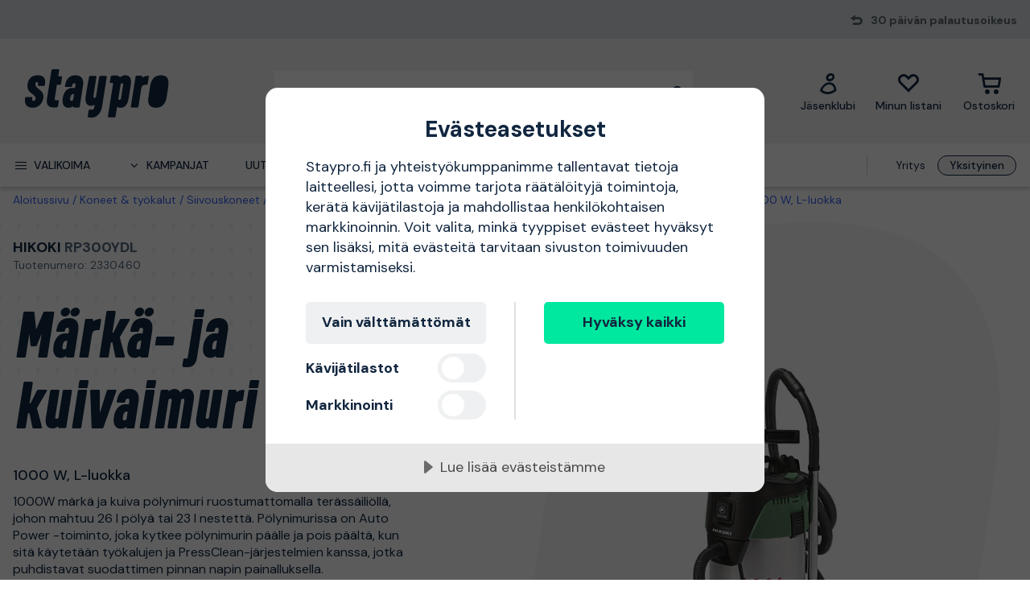

--- FILE ---
content_type: text/html; charset=utf-8
request_url: https://www.staypro.fi/koneet-tyokalut/siivouskoneet/polynimurit-markaerottimet/karkeapolynimurit/hikoki-rp300ydl-marka-ja-kuivaimuri-1000-w-l-luokka-2330460
body_size: 40733
content:
<!DOCTYPE html>
<html class="scroll-smooth" lang="fi"><head><link rel="preload" as="style" href="/pm.d6b1c6fbb13220fafb79.css"><meta charset="utf-8"><meta name="format-detection" content="telephone=no"><style>.async-hide { opacity: 0 !important}</style><script>
window.dataLayer = window.dataLayer || [];
function gtag() {
    dataLayer.push(arguments);
}

gtag("consent", "default", {
    ad_storage: "denied",
    analytics_storage: "denied",
    ad_user_data: "denied",
    ad_personalization: "denied",
    functionality_storage: "denied",
    personalization_storage: "denied",
    security_storage: "granted",
    wait_for_update: 2000,
});

gtag("set", "ads_data_redaction", true);
                    </script><script>
window.dataLayer = window.dataLayer || [];
window.dataLayer.push({
  originalLocation: document.location.protocol + '//' +
                    document.location.hostname +
                    document.location.pathname +
                    document.location.search
});
(function(w,d,s,l,i){w[l]=w[l]||[];w[l].push({'gtm.start':
new Date().getTime(),event:'gtm.js'});var f=d.getElementsByTagName(s)[0],
j=d.createElement(s),dl=l!='dataLayer'?'&l='+l:'';j.async=true;j.src=
'https://www.googletagmanager.com/gtm.js?id='+i+dl;f.parentNode.insertBefore(j,f);
})(window,document,'script','dataLayer','GTM-N49WZNN');
</script><script src="https://cdn-eu.cookietractor.com/cookietractor.js" data-id="1da12b65-b120-4ff6-82b9-55ab9fb35c7d" data-lang="fi-FI"></script><script src="/common-159.e8b1db5f72a7461a14e8.js" async></script><script src="/common-210.f673264f8d5ddeb3472c.js" async></script><script src="/common-48.3d8a4b26020bc305612b.js" async></script><script src="/common-590.74ca9868f875692d2565.js" async></script><script src="/common-639.3ed2215b520e15c8249c.js" async></script><script src="/common-917.d357361f62089af8497e.js" async></script><script src="/fable-03818a04.a3c4d5187c257956c29c.js" async></script><script src="/fable-bb706621.e8ff2447625c32cb232c.js" async></script><script src="/fable-e9dea566.8cb886c9a7403deded42.js" async></script><script src="/runtime.e33177e982a5f7c37b36.js" async></script><script src="/vendors-059be3de.078891983435e78e8277.js" async></script><script src="/vendors-2594363e.fbb6fb9edc4d6afaf6ee.js" async></script><script src="/vendors-27545368.827df2f06c623153f543.js" async></script><script src="/vendors-8f257e7f.a8748605ec8b47469a4d.js" async></script><script src="/vendors-afb6d290.9da6f7c27b9321496e5f.js" async></script><script src="/vendors-d2eb5610.6e657552008ded79b731.js" async></script><script src="/vendors-d39d7386.1c0fc40c2a881eda8ef3.js" async></script><script src="/vendors-d59fd206.fdccdbe77e77728ec106.js" async></script><script src="/vendors-f2ace8d8.cb0eca72e819d5560557.js" async></script><script src="/vendors-fde10e8d.db6ee67c0142e26a564d.js" async></script><script type="text/plain" data-cookieconsent="marketing" data-consent-category="marketing">
!function(e,n,t,i,r,o){function s(e){if("number"!=typeof e)return e;var n=new Date;return new Date(n.getTime()+1e3*e)}var a=4e3,c="xnpe_async_hide";function p(e){return e.reduce((function(e,n){return e[n]=function(){e._.push([n.toString(),arguments])},e}),{_:[]})}function m(e,n,t){var i=t.createElement(n);i.src=e;var r=t.getElementsByTagName(n)[0];return r.parentNode.insertBefore(i,r),i}function u(e){return"[object Date]"===Object.prototype.toString.call(e)}o.target=o.target||"https://api.exponea.com",o.file_path=o.file_path||o.target+"/js/exponea.min.js",r[n]=p(["anonymize","initialize","identify","getSegments","update","track","trackLink","trackEnhancedEcommerce","getHtml","showHtml","showBanner","showWebLayer","ping","getAbTest","loadDependency","getRecommendation","reloadWebLayers","_preInitialize","_initializeConfig"]),r[n].notifications=p(["isAvailable","isSubscribed","subscribe","unsubscribe"]),r[n].segments=p(["subscribe"]),r[n]["snippetVersion"]="v2.7.0",function(e,n,t){e[n]["_"+t]={},e[n]["_"+t].nowFn=Date.now,e[n]["_"+t].snippetStartTime=e[n]["_"+t].nowFn()}(r,n,"performance"),function(e,n,t,i,r,o){e[r]={sdk:e[i],sdkObjectName:i,skipExperiments:!!t.new_experiments,sign:t.token+"/"+(o.exec(n.cookie)||["","new"])[1],path:t.target}}(r,e,o,n,i,RegExp("__exponea_etc__"+"=([\\w-]+)")),function(e,n,t){m(e.file_path,n,t)}(o,t,e),function(e,n,t,i,r,o,p){if(e.new_experiments){!0===e.new_experiments&&(e.new_experiments={});var l,f=e.new_experiments.hide_class||c,_=e.new_experiments.timeout||a,g=encodeURIComponent(o.location.href.split("#")[0]);e.cookies&&e.cookies.expires&&("number"==typeof e.cookies.expires||u(e.cookies.expires)?l=s(e.cookies.expires):e.cookies.expires.tracking&&("number"==typeof e.cookies.expires.tracking||u(e.cookies.expires.tracking))&&(l=s(e.cookies.expires.tracking))),l&&l<new Date&&(l=void 0);var d=e.target+"/webxp/"+n+"/"+o[t].sign+"/modifications.min.js?http-referer="+g+"&timeout="+_+"ms"+(l?"&cookie-expires="+Math.floor(l.getTime()/1e3):"");"sync"===e.new_experiments.mode&&o.localStorage.getItem("__exponea__sync_modifications__")?function(e,n,t,i,r){t[r][n]="<"+n+' src="'+e+'"></'+n+">",i.writeln(t[r][n]),i.writeln("<"+n+">!"+r+".init && document.writeln("+r+"."+n+'.replace("/'+n+'/", "/'+n+'-async/").replace("><", " async><"))</'+n+">")}(d,n,o,p,t):function(e,n,t,i,r,o,s,a){o.documentElement.classList.add(e);var c=m(t,i,o);function p(){r[a].init||m(t.replace("/"+i+"/","/"+i+"-async/"),i,o)}function u(){o.documentElement.classList.remove(e)}c.onload=p,c.onerror=p,r.setTimeout(u,n),r[s]._revealPage=u}(f,_,d,n,o,p,r,t)}}(o,t,i,0,n,r,e),function(e,n,t){var i;e[n]._initializeConfig(t),(null===(i=t.experimental)||void 0===i?void 0:i.non_personalized_weblayers)&&e[n]._preInitialize(t),e[n].start=function(i){i&&Object.keys(i).forEach((function(e){return t[e]=i[e]})),e[n].initialize(t)}}(r,n,o)}(document,"exponea","script","webxpClient",window,{
    target: "https://sstfi.staypro.fi",
    token: "b3f24696-dc2a-11ec-ba3e-223759631d5b",
    push: {
        safari: {
            websitePushID: "web.se.proffsmagasinet",
        },
    },
    track: {
        google_analytics: false,
    },
    new_experiments : {
        mode : "async",
        hide_class: "exponea_async_hide",
        timeout: 2000
    }
});
exponea.start();
</script><script src="//cdn.bc0a.com/autopilot/f00000000293913/autopilot_sdk.js" type="text/javascript" async></script><title>RP300YDL HiKOKI M&#228;rk&#228;- ja kuivaimuri 2330460 | Staypro</title><meta name="viewport" content="width=device-width,initial-scale=1"><link rel="canonical" href="https://www.staypro.fi/koneet-tyokalut/siivouskoneet/polynimurit-markaerottimet/karkeapolynimurit/hikoki-rp300ydl-marka-ja-kuivaimuri-1000-w-l-luokka-2330460"><script>window.APPLICATION_INSIGHTS_CONNECTION_STRING = 'InstrumentationKey=bfa68da0-10e7-4d4a-812c-ed609c66c098;IngestionEndpoint=https://westeurope-1.in.applicationinsights.azure.com/;LiveEndpoint=https://westeurope.livediagnostics.monitor.azure.com/;ApplicationId=74e168a6-8514-4bd8-b373-f69038735920'</script><link rel="apple-touch-icon" sizes="180x180" href="/apple-touch-icon.png"><link rel="icon" type="image/png" sizes="32x32" href="/favicon-32x32.png"><link rel="icon" type="image/png" sizes="194x194" href="/favicon-194x194.png"><link rel="icon" type="image/png" sizes="192x192" href="/android-chrome-192x192.png"><link rel="icon" type="image/png" sizes="16x16" href="/favicon-16x16.png"><link rel="manifest" href="/site.webmanifest"><meta name="msapplication-TileImage" content="/mstile-144x144.png"><meta name="description" content="RP300YDL HiKOKI M&#228;rk&#228;- ja kuivaimuri 2330460 ostettavissa verkkokaupassamme. Nopea ja aina ilmainen toimitus, 30 p&#228;iv&#228;n avokauppa ja erinomaiset hinnat!"><meta property="og:site_name" content="https://www.staypro.fi"><meta property="og:type" content="product"><meta property="og:url" content="https://www.staypro.fi/koneet-tyokalut/siivouskoneet/polynimurit-markaerottimet/karkeapolynimurit/hikoki-rp300ydl-marka-ja-kuivaimuri-1000-w-l-luokka-2330460"><meta property="og:title" content="HiKOKI RP300YDL M&#228;rk&#228;- ja kuivaimuri 1000 W, L-luokka"><meta property="og:description" content="1000W m&#228;rk&#228; ja kuiva p&#246;lynimuri ruostumattomalla ter&#228;ss&#228;ili&#246;ll&#228;, johon mahtuu 26 l p&#246;ly&#228; tai 23 l nestett&#228;. P&#246;lynimurissa on Auto Power -toiminto, joka kytkee p&#246;lynimurin p&#228;&#228;lle ja pois p&#228;&#228;lt&#228;, kun sit&#228; k&#228;ytet&#228;&#228;n ty&#246;kalujen ja PressClean-j&#228;rjestelmien kanssa, jotka puhdistavat suodattimen pinnan napin painalluksella."><meta property="og:image" content="https://proffsmagasinet-res.cloudinary.com/images/c_lpad,w_480,h_480/ProductImage29909780/HiKOKI%20RP300YDL%20M%C3%A4rk%C3%A4-%20ja%20kuivaimuri.jpg"><meta property="product:retailer_item_id" content="2330460"><meta property="product:original_price:amount" content="349.00"><meta property="product:original_price:currency" content="EUR"><meta property="product:price:amount" content="349.00"><meta property="product:price:currency" content="EUR"><script type="application/ld+json">{"name":"HiKOKI RP300YDL M&#228;rk&#228;- ja kuivaimuri 1000 W, L-luokka","productID":"PMItem_30607059","inProductGroupWithID":"PMProduct_30609572","sku":"2330460","gtin":"4966376281053","category":"Karkeap&#246;lynimurit","image":["https://proffsmagasinet-res.cloudinary.com/images/c_lpad,w_480,h_480/ProductImage29909780/HiKOKI%20RP300YDL%20M%C3%A4rk%C3%A4-%20ja%20kuivaimuri.jpg"],"description":"1000W m&#228;rk&#228; ja kuiva p&#246;lynimuri ruostumattomalla ter&#228;ss&#228;ili&#246;ll&#228;, johon mahtuu 26 l p&#246;ly&#228; tai 23 l nestett&#228;. P&#246;lynimurissa on Auto Power -toiminto, joka kytkee p&#246;lynimurin p&#228;&#228;lle ja pois p&#228;&#228;lt&#228;, kun sit&#228; k&#228;ytet&#228;&#228;n ty&#246;kalujen ja PressClean-j&#228;rjestelmien kanssa, jotka puhdistavat suodattimen pinnan napin painalluksella.","mpn":"RP300YDL","brand":{"name":"HiKOKI","@type":"Brand"},"offers":{"priceCurrency":"EUR","price":"349.00","priceValidUntil":null,"priceSpecification":null,"itemCondition":"https://schema.org/NewCondition","availability":"https://schema.org/BackOrder","url":"https://www.staypro.fi/koneet-tyokalut/siivouskoneet/polynimurit-markaerottimet/karkeapolynimurit/hikoki-rp300ydl-marka-ja-kuivaimuri-1000-w-l-luokka-2330460","seller":{"name":"Proffsmagasinet AB","@type":"Organization"},"hasMerchantReturnPolicy":{"applicableCountry":"FI","returnShippingFeesAmount":{"currency":"EUR","value":9.9,"@type":"MonetaryAmount"},"returnPolicyCategory":"https://schema.org/MerchantReturnFiniteReturnWindow","merchantReturnDays":30,"returnMethod":"https://schema.org/ReturnByMail","returnFees":"https://schema.org/ReturnShippingFees","@type":"MerchantReturnPolicy"},"shippingDetails":{"shippingRate":{"currency":"EUR","value":24.9,"@type":"MonetaryAmount"},"shippingDestination":{"addressCountry":"FI","@type":"DefinedRegion"},"deliveryTime":{"handlingTime":{"minValue":7,"maxValue":11,"unitCode":"DAY","@type":"QuantitativeValue"},"transitTime":{"minValue":2,"maxValue":3,"unitCode":"DAY","@type":"QuantitativeValue"},"@type":"ShippingDeliveryTime"},"@type":"OfferShippingDetails"},"@type":"Offer"},"aggregateRating":null,"review":[],"hasEnergyConsumptionDetails":null,"size":null,"peopleAudience":null,"@type":"Product","@context":"https://schema.org"}</script><script type="application/ld+json">{"itemListElement":[{"position":1,"item":{"id":"https://www.staypro.fi/koneet-tyokalut","name":"Koneet &amp; ty&#246;kalut"},"@type":"ListItem"},{"position":2,"item":{"id":"https://www.staypro.fi/koneet-tyokalut/siivouskoneet","name":"Siivouskoneet"},"@type":"ListItem"},{"position":3,"item":{"id":"https://www.staypro.fi/koneet-tyokalut/siivouskoneet/polynimurit-markaerottimet","name":"P&#246;lynimurit &amp; m&#228;rk&#228;erottimet"},"@type":"ListItem"},{"position":4,"item":{"id":"https://www.staypro.fi/koneet-tyokalut/siivouskoneet/polynimurit-markaerottimet/karkeapolynimurit","name":"Karkeap&#246;lynimurit"},"@type":"ListItem"}],"@type":"BreadcrumbList","@context":"https://schema.org"}</script><link rel="preload" as="style" href="https://fonts.googleapis.com/css?family=DM+Sans:400,500,700&amp;display=swap"><link rel="preload" as="style" href="https://assets.proffsmagasinet.se/fonts/kelp_bold.css"><link rel="preload" as="style" href="/fonts/pro.191813.css"><link rel="preload" as="style" href="https://fonts.googleapis.com/css?family=Caveat&amp;display=swap"><link rel="stylesheet" href="https://fonts.googleapis.com/css?family=DM+Sans:400,500,700&amp;display=swap"><link rel="stylesheet" href="https://assets.proffsmagasinet.se/fonts/kelp_bold.css"><link rel="stylesheet" href="/fonts/pro.191813.css"><link rel="stylesheet" href="https://fonts.googleapis.com/css?family=Caveat&amp;display=swap"><link rel="mask-icon" href="/safari-pinned-tab.svg" color="#9abbda"><meta name="msapplication-TileColor" content="#9abbda"><meta name="theme-color" content="#9abbda"><script type="text/javascript" src="//widget.trustpilot.com/bootstrap/v5/tp.widget.bootstrap.min.js" defer></script><link rel="preload" as="image" href="https://proffsmagasinet-res.cloudinary.com/images/c_lpad,f_auto,h_600,w_600/ProductImage29909780/HiKOKI%20RP300YDL%20M%C3%A4rk%C3%A4-%20ja%20kuivaimuri.jpg"><link rel="stylesheet" href="/pm.d6b1c6fbb13220fafb79.css" media="all"></head><body><noscript><iframe src="https://www.googletagmanager.com/ns.html?id=GTM-N49WZNN" style="display:none;visibility:hidden" height="0" width="0"></iframe></noscript><div id="overlay-container"></div><div id="app"><div data-reactroot=""><div class="top-bar-loading"></div><div class="top-bar-section"><div class="top-bar"><span class="campaign-section"></span><span class="info-message-section"><span class="ico-reply"></span>30 päivän palautusoikeus</span></div></div><header class="header-desktop"><div class="header-top"><div class="header-left" style="background-color:"></div><div class="header-center" style="background-color:"><div class="column-left"><div class="header-logo"><div class="logo"><a href="/"><img class="staypro" src="https://assets.staypro.no/logos/staypro-logo-pos.svg" alt="Staypro" /></a></div><div class="company-rating"></div></div></div><div class="column-medium"><form class="header-search"><div class="search-container"><input class=" form-input" type="text" maxlength="1024" autocomplete="off" spellcheck="false" value="" /><span class="ico-search-reversed"></span></div></form></div><div class="column-right"><div class="user-button menu-item"><a href="/account/jasenklubi" aria-label="Jäsenklubi"><div class="icon-wrapper"><div class="ico-user-outline"></div></div><div class="title">Jäsenklubi</div></a></div><nav class="wishlist-button menu-item"><a href="/account/minun-listani" aria-label="Minun listani"><div class="icon-wrapper"><div class="ico-heart-outline"></div></div><div class="title">Minun listani</div></a></nav><div class="cart-button menu-item"><div class="icon-wrapper"><div class="ico-cart-outline"></div></div><div class="title">Ostoskori </div></div></div></div><div class="header-right" style="background-color:"></div></div><div class="header-bottom"><div class="left"></div><div class="center"><nav class="menu"><ul class="secondary-menu"><li><button class="menu-icon"><span class="ico-menu"></span><span>Valikoima</span></button></li><li><button class="menu-icon"><span class="ico-chevron-down"></span><span>Kampanjat</span></button></li><li><a href="/uutuudet">Uutuudet</a></li><li><a href="/tuotemerkit">Tuotemerkit</a></li><li><a href="/tietopankki/oppaat">Oppaat</a></li></ul><div class="account-type-switch"><button id="acc-type-b2b" name="accessType" >Yritys</button><button id="acc-type-b2c" name="accessType" disabled>Yksityinen</button></div><div class="expanded-menu hidden"><div class="left"></div><div class="center"><nav class="mega-menu"><div class="menu-level-1"><ul><li class=""><a tabindex="-1" href="/koneet-tyokalut"><span class="menu-item-text"><span class="icon ico-tools"></span>Koneet &amp; työkalut</span><span class="ico-chevron-right"></span></a></li><li class=""><a tabindex="-1" href="/turvallisuus"><span class="menu-item-text"><span class="icon ico-protection-alt"></span>Suojaus &amp; vaatteet</span><span class="ico-chevron-right"></span></a></li><li class=""><a tabindex="-1" href="/autotalli-tyopaikka"><span class="menu-item-text"><span class="icon ico-workplace"></span>Autotalli &amp; työpaikka</span><span class="ico-chevron-right"></span></a></li><li class=""><a tabindex="-1" href="/sahko-valaistus"><span class="menu-item-text"><span class="icon ico-electricity"></span>Sähkö &amp; valaistus</span><span class="ico-chevron-right"></span></a></li><li class=""><a tabindex="-1" href="/lvi-sisailma"><span class="menu-item-text"><span class="icon ico-plumbing"></span>LVI &amp; sisäilma</span><span class="ico-chevron-right"></span></a></li><li class=""><a tabindex="-1" href="/piha-puutarha"><span class="menu-item-text"><span class="icon ico-garden-alt"></span>Piha &amp; puutarha</span><span class="ico-chevron-right"></span></a></li><li class=""><a tabindex="-1" href="/rakennus-sisatilat"><span class="menu-item-text"><span class="icon ico-home-alt"></span>Rakennus &amp; sisätilat</span><span class="ico-chevron-right"></span></a></li></ul><div class="menu-secondary"><ul></ul></div></div></nav></div><div class="right"></div></div><div class="expanded-menu hidden"><div class="left"></div><div class="center"><nav class="mega-menu campaigns"><div class="menu-level-1"><ul><li><a tabindex="-1" href="/kampanja">Katso kaikki kampanjat</a></li><li class=""><a tabindex="-1" href="/kaikki-lumenpoistoon"><span class="menu-item-text">Kaikki lumenpoistoon</span><span class=""></span></a></li><li class=""><a tabindex="-1" href="/lumityot"><span class="menu-item-text">Lumityöt</span><span class=""></span></a></li><li class=""><a tabindex="-1" href="/pukeudu-lampimasti"><span class="menu-item-text">Pukeudu lämpimästi</span><span class=""></span></a></li><li class=""><a tabindex="-1" href="/lampokampanja"><span class="menu-item-text">Tervetuloa lämpöön</span><span class=""></span></a></li><li class=""><a tabindex="-1" href="/uutta-meilla"><span class="menu-item-text">Uutta meillä</span><span class=""></span></a></li></ul></div><div class="menu-level-2"></div></nav></div><div class="right"></div></div></nav></div><div class="right"></div></div></header><main class=""><div class="product-page"><div class="products-header-panel-section"></div><div class="container"><div class="bread-crumbs"><div style="flex-shrink:0" class="crumb"><a href="/">Aloitussivu</a></div><div style="flex-shrink:1" class="crumb"><a href="/koneet-tyokalut">Koneet &amp; työkalut</a></div><div style="flex-shrink:2" class="crumb"><a href="/koneet-tyokalut/siivouskoneet">Siivouskoneet</a></div><div style="flex-shrink:3" class="crumb"><a href="/koneet-tyokalut/siivouskoneet/polynimurit-markaerottimet">Pölynimurit &amp; märkäerottimet</a></div><div style="flex-shrink:4" class="crumb"><a href="/koneet-tyokalut/siivouskoneet/polynimurit-markaerottimet/karkeapolynimurit">Karkeapölynimurit</a></div><div style="flex-shrink:5" class="crumb"><a href="/koneet-tyokalut/siivouskoneet/polynimurit-markaerottimet/karkeapolynimurit/hikoki-rp300ydl-marka-ja-kuivaimuri-1000-w-l-luokka-2330460">RP300YDL HiKOKI Märkä- ja kuivaimuri 1000 W, L-luokka</a></div></div><div class="main-info"><div class="left"><div class="product-page-title"><div class="product-brand-line"><h1><a class="product-brand" href="/hikoki">HiKOKI</a><span>&nbsp;</span><span class="product-mpn">RP300YDL</span><span class="product-sku">Tuotenumero: 2330460</span></h1><div class="product-brand-image"><a href="/hikoki"><img src="https://proffsmagasinet-res.cloudinary.com/images/c_lpad,w_200/Logo29675064/HiKOKI.png" alt="HiKOKI" /></a></div></div><div class="product-proterm">Märkä- ja kuivaimuri</div><div class="product-rating"></div></div><div class="feature">1000 W, L-luokka</div><div class="mb-hid product-page-description"><div class="description-title"><div class="title">Tuotekuvaus</div><span class="product-sku">Tuotenumero: 2330460</span></div><div class="description">1000W märkä ja kuiva pölynimuri ruostumattomalla terässäiliöllä, johon mahtuu 26 l pölyä tai 23 l nestettä. Pölynimurissa on Auto Power -toiminto, joka kytkee pölynimurin päälle ja pois päältä, kun sitä käytetään työkalujen ja PressClean-järjestelmien kanssa, jotka puhdistavat suodattimen pinnan napin painalluksella.</div></div><div class="lowest-price-badges"><div id="prisjakt"><a href="https://instore.hintaopas.fi/cheapest_redirect.php?id=2330460&amp;f=31114&amp;small=1" target="_blank"><img id="prisjakt-img" src="https://instore.hintaopas.fi/cheapest.php?id=2330460&amp;f=31114&amp;small=1" alt="Prisjakt" /></a></div></div><div class="product-page-price"><div class="price-section"><div class="product-price"><span><span class="sale-price"><span class="price">349,00 €</span></span></span></div><div class="rec-price">Sis. ALV</div></div></div><div class="add-to-cart-container"><form class="product-add-to-cart-section center-align"><div class="product-qty-control center-align"><div class="inc-dec-section"><button type="button" aria-label="increment quantity"><span class="ico-chevron-up"></span></button><button type="button" aria-label="decrement quantity"><span class="ico-chevron-down"></span></button></div><div class="product-qty-section"><input class="form-input product-qty" aria-label="quantity" type="number" value="1" /></div></div><div class="btn-add-to-cart"><button class="btn default primary md add-to-cart" type="submit" aria-label="ostaa"><span class="ico-cart"></span></button></div></form><button class="btn default tertiary md add-to-wishlist" type="button"><span class="ico-heart-outline"></span></button></div><div class="stock-delivery-info"><p>Lähetetään 7-11 päivän sisällä</p></div><div class="delivery-and-return-policy"><div class="free-delivery"><span class="icon ico-truck-moving"></span>Nopeat toimitukset</div><div class="return-policy"><span class="icon ico-reply"></span>30 päivän palautusoikeus</div></div><div class="ds-hid tb-hid product-page-description"><div class="description-title"><div class="title">Tuotekuvaus</div><span class="product-sku">Tuotenumero: 2330460</span></div><div class="description">1000W märkä ja kuiva pölynimuri ruostumattomalla terässäiliöllä, johon mahtuu 26 l pölyä tai 23 l nestettä. Pölynimurissa on Auto Power -toiminto, joka kytkee pölynimurin päälle ja pois päältä, kun sitä käytetään työkalujen ja PressClean-järjestelmien kanssa, jotka puhdistavat suodattimen pinnan napin painalluksella.</div></div></div><div class="right"><div class="product-image-gallery"><div class="product-brand-image"><a href="/hikoki"><img src="https://proffsmagasinet-res.cloudinary.com/images/c_lpad,w_200/Logo29675064/HiKOKI.png" alt="HiKOKI" /></a></div><div class="primary-img-section"><div class="primary-img-section content-center"><svg viewBox="0 0 581.3 724" xmlns="http://www.w3.org/2000/svg" class="background-o"><path d="m347.5 0c94.3-.1 159.7 27.6 196.1 82.8 36.4 55.3 46.4 133.9 30.2 235.9l-13.2 87.9c-16.2 100.9-51.1 179-104.8 234.3-53.6 55.3-127.6 83-222 83.1-94.3.1-159.7-27.6-196.1-82.8-36.4-55.3-46.4-133.4-30.2-234.3l13.2-87.9c16.2-101.9 51.2-180.6 104.8-235.9 53.6-55.3 127.6-83 222-83.1" fill="rgba(17, 38, 63, 0.04)"></path></svg><button class="content-center primary-image"><img src="https://proffsmagasinet-res.cloudinary.com/images/c_lpad,f_auto,h_600,w_600/ProductImage29909780/HiKOKI%20RP300YDL%20M%C3%A4rk%C3%A4-%20ja%20kuivaimuri.jpg" loading="lazy" class="product-image" alt="Märkä- ja kuivaimuri HiKOKI RP300YDL 1000 W, L-luokka " /></button></div></div></div></div></div><div class="info"><div class="left"><div class="product-information"><h2 class="product-info-title">Tuotetiedot</h2><div class="collapsible-panel"><button aria-expanded="true" aria-controls="collaps-content-tuotekuvaus" class="title"><span class="text">Tuotekuvaus</span><span class="ico-chevron-up"></span></button><div id="collaps-content-tuotekuvaus" class="body"><div class="description">HiKOKI RP300YDL on 1000W märkä- ja kuivaimuri, jossa on ruostumattomasta teräksestä valmistettu säiliö, johon mahtuu 26 l pölyä tai 23 l nestettä. Pölynimurissa on Auto Power -toiminto, joka kytkee pölynimurin päälle ja pois päältä, kun sitä käytetään työkalujen ja PressClean-järjestelmien kanssa, jotka puhdistavat suodattimen pinnan napin painalluksella. Sisäänrakennettu ylikuormitussuoja estää moottorin ylikuumenemisen. Pölyluokka L: imee 99 % pölystä 0,2-2 μm.</div><ul class="basic selling-points"><li class="item">PÖLYLUOKKA L: Pystyy absorboimaan vaarallista pölyä, jonka pitoisuusarvo on &gt;1 mg / m3</li><li class="item">Tavalliselle ja vaarattomalle pölylle, kuten kotitalouksien pölylle ja maaperälle</li><li class="item">Varustettu ruostumattomasta teräksestä valmistetulla säiliöllä</li><li class="item">Auto Power -toiminto kytkee pölynimurin päälle ja pois päältä, kun sitä käytetään työkalujen kanssa</li><li class="item">PressClean-järjestelmä puhdistaa suodattimen pinnan yhdellä painikkeen painalluksella</li><li class="item">Sisäänrakennettu ylikuormitussuoja estää moottorin ylikuumenemisen</li></ul><div class="accessories"><p class="title">Toimituksen sisältö</p><ul class="basic accessory-list"><li class="item">1 pölynimurin letku, 3,5 m</li><li class="item">2 pölynimurin putkea</li><li class="item">1 lattiasuutin</li><li class="item">1 huonekalusuutin</li><li class="item">1 pyöreä harja</li><li class="item">1 sovitin putkitelineelle</li><li class="item">1 PE-pölypussi</li><li class="item">1 fleecepölypussi</li><li class="item">1 koukku</li></ul></div><div><table border="1" cellspacing="0" cellpadding="2" width="100%" style="border-collapse: collapse"><tbody>                     <tr bgcolor="#e6e6e6">                                  <td align="left" valign="top"><strong>Tekniset tiedot:</ strong></td><td align="left" valign="top">&nbsp;</td></tr><tr><td align="left" valign="top">Teho</td><td align="left" valign="top">1000W</td></tr><tr><td align="left" valign="top">Säiliön tilavuus</td><td align="left" valign="top">30 litraa</td></tr><tr><td align="left" valign="top">Kapasiteetti, pöly</td><td align="left" valign="top">26 litraa</td></tr><tr><td align="left" valign="top">Kapasiteetti, neste</td><td align="left" valign="top">23 litraa</td></tr><tr><td align="left" valign="top">Imuteho (ilma)</td><td align="left" valign="top">3,6 m³/min</td></tr><tr><td align="left" valign="top">Mitat (P x L x K)</td><td align="left" valign="top">391x398x658 mm</td></tr><tr><td align="left" valign="top">Paino</td><td align="left" valign="top">7,8 kg</td></tr></tbody></table></div></div></div><div class="collapsible-panel"><button aria-expanded="true" aria-controls="collaps-content-spesifikaatiot" class="title"><span class="text">Spesifikaatiot</span><span class="ico-chevron-up"></span></button><div id="collaps-content-spesifikaatiot" class="body"><div class="technical-specs"><div class="list"><p class="spec-item"><span class="name">Säiliön tilavuus<span>&nbsp;</span></span><span class="value">30 l</span></p><p class="spec-item"><span class="name">Konelaatikon kiinnike<span>&nbsp;</span></span><span class="value">Ei</span></p><p class="spec-item"><span class="name">Lattiatarvikkeet<span>&nbsp;</span></span><span class="value">Kyllä</span></p><p class="spec-item"><span class="name">Pölyluokka<span>&nbsp;</span></span><span class="value">L</span></p><p class="spec-item"><span class="name">Wattia<span>&nbsp;</span></span><span class="value">1000 W</span></p><p class="spec-item"><span class="name">Märkäimurointi<span>&nbsp;</span></span><span class="value">Kyllä</span></p><p class="spec-item"><span class="name">EAN<span>&nbsp;</span></span><span class="value">4966376281053</span></p><p class="spec-item"><span class="name">Valmistaja<span>&nbsp;</span></span><span class="value"></span></p><p class="spec-item"><span class="name">Valmistajan osoite<span>&nbsp;</span></span><span class="value"></span></p><p class="spec-item"><span class="name">Ota yhteyttä valmistajaan<span>&nbsp;</span></span><span class="value">Tiedot puuttuvat, ota meihin yhteyttä saadaksesi lisätietoja</span></p></div></div></div></div></div></div><div class="right"><h2 class="product-info-title">Suosittelemme</h2><div class="mobile-view-recommended"></div><div class="first-two-vertical-products"></div></div></div></div></div></main><div id="TrustpilotPanel" class="trustpilot-panel sticky-scroll-offset"><div data-locale="fi-FI" data-template-id="54ad5defc6454f065c28af8b" data-businessunit-id="5a7057f83e6a7b00011fc351" data-style-height="240px" data-style-width="100%" data-theme="light" data-stars="4,5"><a href="https://fi.trustpilot.com/review/staypro.fi" target="_blank">Trustpilot</a></div></div><div class="brightedge-wrapper"><div class="be-ix-link-block"></div></div><footer class="footer"><div class="footer-content"><div class="contact-info"><div class="title">Staypro - Kaikki kodin projekteihisi</div><div class="description"><p>Staypro on auttanut asiakkaita pohjoismaisilla markkinoilla vuodesta 2007 l&#228;htien. Nopeasta ja helppok&#228;ytt&#246;isest&#228; verkkokaupastamme l&#246;yd&#228;t kaiken kotiin, puutarhaan ja autotalliin. Loistava suomenkielinen palvelu ja nopeat toimitukset ovat meid&#228;n juttumme - tervetuloa ostoksille!</p></div><ul class="contact-options"><li class="contact-option"><span class="icon ico-reply"></span><div class="info"><div class="text">Ota yhteyttä asiakaspalveluun</div><a href="https://support.staypro.fi/hc/fi/requests/new" target="_blank" rel="noopener nofollow" title="https://support.staypro.fi/hc/fi/requests/new">Yhteyslomake</a></div></li><li class="contact-option"><span class="icon ico-at"></span><div class="info"><div class="text">Sähköposti</div><a href="mailto:info@staypro.fi" target="_blank" rel="noopener nofollow" title="mailto:info@staypro.fi">info@staypro.fi</a></div></li></ul></div><div class="customer-service-menus"><div class="footer-menu"><div class="title">Tietoa Stayprosta</div><ul class="footer-links"><li class="item"><a class="item" href="https://www.staypro.fi/tietopankki/stayprosta" title="Tietoa meistä" rel="noopener">Tietoa meistä</a></li><li class="item"><a class="item" href="https://www.staypro.fi/tietopankki/uutiset/hintaopas-vuoden-paras-kauppa-2023" title="Vuoden paras kauppa 2024" rel="noopener">Vuoden paras kauppa 2024</a></li><li class="item"><a class="item" href="https://support.staypro.fi/hc/fi" title="Usein kysytyt kysymykset" rel="noopener nofollow" target="_blank">Usein kysytyt kysymykset</a></li><li class="item"><a class="item" href="https://www.staypro.fi/tietopankki" title="Vinkkejä asiantuntijoiltamme" rel="noopener">Vinkkejä asiantuntijoiltamme</a></li><li class="item"><a class="item" href="/osto-ja-toimitusehdot-b2c">Osto/toimitusehdot: yksityisasiakas</a></li><li class="item"><a class="item" href="/osto-ja-toimitusehdot-b2b">Osto/toimitusehdot: yritysasiakas</a></li><li class="item"><a class="item" href="https://www.staypro.fi/tietopankki/saavutettavuusseloste" title="Saavutettavuusseloste" rel="noopener">Saavutettavuusseloste</a></li><li class="item"><a class="item" href="https://www.staypro.fi/cookies" title="Tietosuoja- &amp; evästekäytäntö" rel="noopener">Tietosuoja- &amp; evästekäytäntö</a></li><li class="item"><a class="item" href="https://www.staypro.fi/tietopankki/otayhteytta" title="Ota yhteyttä" rel="noopener">Ota yhteyttä</a></li></ul></div></div><div class="about-menus"><div class="footer-menu"><div class="title">Yli 100 000 tuotetta</div><ul class="footer-links"><li class="item"><a class="item" href="https://www.staypro.fi/all" title="Katso kaikki tuotteet" rel="noopener">Katso kaikki tuotteet</a></li><li class="item"><a class="item" href="https://www.staypro.fi/tuotemerkit" title="Tuotemerkit" rel="noopener">Tuotemerkit</a></li><li class="item"><a class="item" href="https://www.staypro.fi/uutuudet" title="Uutuudet" rel="noopener">Uutuudet</a></li><li class="item"><a class="item" href="https://www.staypro.fi/kampanja" title="Kampanjat" rel="noopener">Kampanjat</a></li><li class="item"><a class="item" href="https://www.staypro.fi/black-week" title="Black Week" rel="noopener">Black Week</a></li></ul></div></div><div class="assortment-menus"><div class="footer-menu"><div class="title">Jäsenklubi</div><ul class="footer-links"><li class="item"><a class="item" href="https://www.staypro.fi/account/jasenklubi" title="Kirjaudu sisään / Liity jäseneksi" rel="noopener">Kirjaudu sisään / Liity jäseneksi</a></li><li class="item"><a class="item" href="https://www.staypro.fi/account/orders" title="Tilaushistoriani" rel="noopener">Tilaushistoriani</a></li><li class="item"><a class="item" href="https://www.staypro.fi/tietopankki/jasenklubista" title="Tietoa jäsenklubista" rel="noopener">Tietoa jäsenklubista</a></li></ul></div></div><div class="social-links"><div class="footer-details"><div class="title"></div><div class="social-links"></div></div></div><div class="business-info-component"><div class="footer-details business-info"><div class="title"></div><div class="description"><p></p></div></div></div></div></footer><div class="footer-images-section"><div class="list-partners"><img src="https://proffsmagasinet-res.cloudinary.com/images/t_svg/Prismic_45674359A656842569BB770B2C8FA10B6C975B60/Prismic_45674359A656842569BB770B2C8FA10B6C975B60" alt="Klarna" width="140" height="96" style="aspect-ratio:140 / 96" /><img src="https://proffsmagasinet-res.cloudinary.com/images/t_svg/Prismic_35790B9C5FE44DFD59F5FBC27D310562974621A6/Prismic_35790B9C5FE44DFD59F5FBC27D310562974621A6" alt="Svea" width="125" height="96" style="aspect-ratio:125 / 96" /><img src="https://proffsmagasinet-res.cloudinary.com/images/t_svg/Prismic_A9775EBD60E7579E505B2C2C413AA7B5B9524EC7/Prismic_A9775EBD60E7579E505B2C2C413AA7B5B9524EC7" alt="MobilePay" width="238" height="96" style="aspect-ratio:238 / 96" /><img src="https://proffsmagasinet-res.cloudinary.com/images/t_svg/Prismic_49BE1B366B8B1490DCD28DB87D094A6DAFCA4BEC/Prismic_49BE1B366B8B1490DCD28DB87D094A6DAFCA4BEC" alt="Visa" width="123" height="96" style="aspect-ratio:123 / 96" /><img src="https://proffsmagasinet-res.cloudinary.com/images/t_svg/Prismic_3EA1F0AA7DFDE3A7163329D37A33877464259CC4/Prismic_3EA1F0AA7DFDE3A7163329D37A33877464259CC4" alt="Mastercard" width="115" height="96" style="aspect-ratio:115 / 96" /><img src="https://proffsmagasinet-res.cloudinary.com/images/t_svg/Prismic_7E902CF39B3BD12A112EE34A3D1A0500ABD9BE93/Prismic_7E902CF39B3BD12A112EE34A3D1A0500ABD9BE93" alt="American Express" width="77" height="96" style="aspect-ratio:77 / 96" /><img src="https://proffsmagasinet-res.cloudinary.com/images/t_svg/Prismic_FDDD34D283802A57D72ADC177C63A5A26C9663D7/Prismic_FDDD34D283802A57D72ADC177C63A5A26C9663D7" alt="OP" width="63" height="96" style="aspect-ratio:63 / 96" /><img src="https://proffsmagasinet-res.cloudinary.com/images/t_svg/Prismic_8D09F57B36179D05E0C16B8D9F2EA0F97F807219/Prismic_8D09F57B36179D05E0C16B8D9F2EA0F97F807219" alt="Nordea" width="161" height="96" style="aspect-ratio:161 / 96" /><img src="https://proffsmagasinet-res.cloudinary.com/images/t_svg/Prismic_E0A91C73F5810A8BC70ADA09127C78FABC4FE156/Prismic_E0A91C73F5810A8BC70ADA09127C78FABC4FE156" alt="Danske Bank" width="282" height="96" style="aspect-ratio:282 / 96" /><img src="https://proffsmagasinet-res.cloudinary.com/images/t_svg/Prismic_CCF444F1BC66296EA78743B27EC6CE55314EB896/Prismic_CCF444F1BC66296EA78743B27EC6CE55314EB896" alt="Säästöpankki" width="285" height="96" style="aspect-ratio:285 / 96" /><img src="https://proffsmagasinet-res.cloudinary.com/images/t_svg/Prismic_C8277ACC7DAA1EA47647E188D868CB10AD2F72B0/Prismic_C8277ACC7DAA1EA47647E188D868CB10AD2F72B0" alt="Aktia" width="101" height="96" style="aspect-ratio:101 / 96" /><img src="https://proffsmagasinet-res.cloudinary.com/images/t_svg/Prismic_EF570000B34A24F82AD2F151984883B026984047/Prismic_EF570000B34A24F82AD2F151984883B026984047" alt="S-Pankki" width="161" height="96" style="aspect-ratio:161 / 96" /><img src="https://proffsmagasinet-res.cloudinary.com/images/t_svg/Prismic_70F17EB2384543A7AA15138CAD27EFEABFB9797E/Prismic_70F17EB2384543A7AA15138CAD27EFEABFB9797E" alt="Trustpilot" width="240" height="96" style="aspect-ratio:240 / 96" /><img src="https://proffsmagasinet-res.cloudinary.com/images/t_svg/Prismic_2B6BAD1F976D516B16D289D25A7B3390FFD25D7C/Prismic_2B6BAD1F976D516B16D289D25A7B3390FFD25D7C" alt="postnord" width="192" height="96" style="aspect-ratio:192 / 96" /><img src="https://proffsmagasinet-res.cloudinary.com/images/t_svg/Prismic_58FA3784F96AB21AA902CF6AF35B5DFA5FCD1EBE/Prismic_58FA3784F96AB21AA902CF6AF35B5DFA5FCD1EBE" alt="posti" width="105" height="96" style="aspect-ratio:105 / 96" /></div></div></div></div><script> var __INIT_STATE__ = "{\"PageTitle\":\"RP300YDL HiKOKI Märkä- ja kuivaimuri 2330460 | Staypro\",\"CookieInfo\":{\"CookieBotId\":\"fdd2a3bf-bfe6-4c5f-9571-3363222245ae\",\"CookieTractorId\":\"1da12b65-b120-4ff6-82b9-55ab9fb35c7d\"},\"ShowAccountTypePopup\":false,\"Global\":{\"BaseUrl\":\"\",\"TrustPilotConfig\":{\"Locale\":\"fi-FI\",\"TemplateIdCommon\":\"54ad5defc6454f065c28af8b\",\"TemplateIdProduct\":\"5717796816f630043868e2e8\",\"BusinessUnitId\":\"5a7057f83e6a7b00011fc351\",\"Url\":\"https://fi.trustpilot.com/review/staypro.fi\"},\"CurrentStore\":\"FI\",\"Localization\":{\"contact-us-link\":\"Ota yhteyttä\",\"urls\":{\"brands\":\"tuotemerkit\",\"campaigns\":\"kampanja\",\"contact-us\":\"otayhteytta\",\"faq\":\"https://support.staypro.fi/\",\"knowledge-base\":\"tietopankki\",\"knowledge-base-guides\":\"oppaat\",\"inactive-campaign\":\"paattynyt-kampanja\",\"create-account-page\":\"luo-tili\",\"support-request\":\"https://support.staypro.fi/hc/fi/requests/new\",\"new-products\":\"uutuudet\",\"member-club\":\"jasenklubi\",\"member-club-profile\":\"profiili\",\"member-club-wishlists\":\"minun-listani\",\"member-consent\":\"suostumus\",\"proterm\":\"tuotetyyppi\",\"serie\":\"sarja\",\"sign-up\":\"liityjaseneksi\",\"terms-conditions-b2c\":\"osto-ja-toimitusehdot-b2c\"},\"campaigns-title\":\"Kampanjat\",\"currency\":\"€\",\"price-per-item\":\"pkt\",\"start-breadcrumb\":\"Aloitussivu\",\"cookie\":{\"info\":\"Käytämme evästeitä. Jatkamalla hyväksyt meidän \",\"link-url\":\"cookies\",\"link-text\":\"yksityisyys- ja evästekäytännön.\",\"title\":\"Evästeistä\"},\"account-type\":{\"b2c\":\"Yksityinen\",\"b2b\":\"Yritys\",\"b2c-desc\":\"sis. ALV\",\"b2b-desc\":\"ei sis. ALV\",\"welcome\":\"Tervetuloa Stayproon!\",\"act-like\":\"Asiakastyyppi:\"},\"tax-info\":{\"incl.tax\":\"Sis. ALV\",\"excl.tax\":\"Ei sis. ALV\"},\"top-bar\":{\"phone-no\":\"09 4272 0222\",\"info-text-b2b\":\"30 päivän palautusoikeus\",\"info-text-b2c\":\"30 päivän palautusoikeus\",\"phone-no-link\":\"+358942720222\"},\"header\":{\"account-type\":{\"b2c\":\"Yksityinen\",\"b2b\":\"Yritys\"},\"phone-number\":\"09 4272 0222\",\"phone-time\":\"maanantaista perjantaihin 09.00-17.30\",\"search-form-placeholder\":\"Mitä etsit?\",\"menu\":\"Valikko\",\"assortment\":\"Valikoima\",\"cart-text\":\"Ostoskori \",\"search\":\"Etsi\",\"reset\":\"Tyhjennä\",\"categories\":\"Kategorioita\",\"brands\":\"Tuotemerkit\",\"articles\":\"Artikkeleita\",\"campaigns\":\"Kampanjat\",\"all-campaigns\":\"Kaikki kampanjat\",\"member-club\":\"Jäsenklubi\",\"member-club-login\":\"Jäsenklubi\",\"contact-us\":\"Ota yhteyttä\",\"logout\":\"Kirjaudu ulos\",\"cms-error\":\"Jotkin sivuston ominaisuudet eivät ole tällä hetkellä käytettävissä, mutta voit silti tehdä ostoksia normaalisti\",\"my-pages\":\"Omat sivut\"},\"unit\":\"kpl\",\"add-to-cart-panel\":{\"detail-text\":\"lisätty ostoskoriin\",\"continue-shopping\":\"Jatka ostosten tekemistä\",\"checkout\":\"Mene kassalle\",\"recommendation\":\"Muut asiakkaat ostivat myös\",\"products-expired\":\"on poistunut. \",\"recommend-replacements\":\"Suosittelemme sen sijasta näitä tuotteita:\",\"cannot-add-products\":\"Tuotetta ei voida lisätä.\",\"cart-limit-n-reached\":\"Sinulla on jo %i tuotetta ostoskorissa.\"},\"menu\":{\"brands\":\"Tuotemerkit\",\"campaigns\":\"Kampanjat\",\"log-in\":\"Kirjaudu sisään\",\"show-all\":\"Kaikki tässä kategoriassa\",\"knowledge-base\":\"Tietopankki\",\"knowledge-base-guides\":\"Oppaat\",\"show-all-campaigns\":\"Katso kaikki kampanjat\",\"show-all-in-campaign\":\"Näytä kaikki kampanjassa\",\"new-products\":\"Uutuudet\"},\"home\":{\"brands\":{\"title\":\"Suosittuja tuotemerkkejä\",\"brand-desc\":\"Kaikki tuotemerkiltä\"},\"level1-categories-title\":\"Tuotekategoriamme\",\"blog-posts-title\":\"Tietopankki\",\"videos-title\":\"Videoita tietopankista\",\"world-class-delivery-title\":\"Nopeat ja sujuvat toimitukset\",\"customer-service-title\":\"Yksilöllinen asiakaspalvelu suomeksi\",\"award-title\":\"Yli 140 000 tuotetta\",\"shop-safely-info\":\"Vuoden paras kauppa 2024\",\"faq-btn-text\":\"Usein kysytyt kysymykset ja vastaukset\"},\"product-card\":{\"price-range\":\"alk.\",\"member-price\":\"Jäsenhinta:\",\"non-member-price\":\"Ei jäsen:\",\"2-variations\":\"2 versiota\",\"latest-price-info-popup\":\"Alin hinta edellisten 30 päivän aikana\",\"more-wallpaper-variants\":\"Saatavilla useissa eri väreissä\"},\"content-card\":{\"read-more\":\"Lue lisää\"},\"category\":{\"short-desc-more\":\"Lue lisää\"},\"search-page\":{\"keyword-desc\":\"Alla näytetään tulokset haulle %s.\",\"keyword-cat-filter\":\"Valitsemalla alta kategorian ja suodattimen voit rajoittaa hakua lisää.\",\"more-than\":\"yli\",\"no-results-criteria\":\"Mikään tuote ei vastaa hakukriteereitäsi. Muuta suodatinvalintojasi.\",\"no-results-keyword\":\"Ei hakutuloksia. Kokeile jotain toista hakusanaa tai etsi kategorianavigoinnin kautta käyttämällä suodattimia.\",\"show-all-banners\":\"Näytä kaikki\",\"fw-results-title\":\"Sinun suosituksiasi\",\"reset-fw\":\"Uudelleenkäynnistää\",\"compare-pr\":\"Vertaa tuotteita\",\"other-results\":\"Muut hakutulokset\"},\"filters\":{\"brand\":\"Tuotemerkit\",\"proterms\":\"Tuotetyyppi\",\"price\":\"Hinta\",\"serie\":\"Sarja\",\"battery-platform\":\"Akkujärjestelmä\",\"total-products\":\"tuotetta\",\"total-product\":\"tuote\",\"reset\":\"Poista\",\"view-results\":\"Näytä tulokset\",\"sort-by\":{\"title\":\"Lajitteluperuste\",\"rating\":\"Korkein arvosana\",\"new-products\":\"Uusin\",\"price-asc\":\"Hinta nousevasti\",\"price-desc\":\"Hinta laskevasti\",\"discount-percent\":\"Suurin alennus\"},\"search-by\":\"Etsi\",\"special-filters\":{\"title\":\"Tuotteen tila\",\"only-in-stock\":\"Näytä vain varastossa olevat tuotteet\",\"only-on-campaign\":\"Näytä vain kampanjatuotteet\",\"only-new\":\"Näytä vain uutuudet\",\"show-unavailable\":\"Näytä poistuneet tuotteet\"}},\"filter-panel\":{\"title\":\"Suodata\",\"view-all-filters\":\"Näytä lisää suodatinvalintoja\",\"count-selected-values\":\"valittu\"},\"filter-bar\":{\"show-all-desktop\":\"Näytä kaikki %d suodatinta\",\"show-all-mobile\":\"Suodata & järjestä\"},\"delivery\":{\"shipping\":\"Lähetetään\",\"days\":\"päivän sisällä\",\"in-stock-1\":\"Lähetetään 24 tunnin sisällä!\",\"in-stock-3\":\"Lähetetään 1-3 arkipäivän sisällä\",\"out-of-stock-1\":\"Lähetetään 24 tunnin sisällä!\",\"out-for-season\":\"Loppuunmyyty tällä erää\",\"long-delivery\":\"Pitkä toimitusaika\",\"delivery-1\":\"Lähetetään 24 tunnin sisällä!\",\"delivery-3\":\"Lähetetään 1-3 arkipäivän sisällä\",\"delivery-7\":\"Lähetetään 1-7 arkipäivän sisällä\",\"delivery-14\":\"Lähetetään 1-2 viikon sisällä\",\"delivery-21\":\"Lähetetään 2-3 viikon sisällä\",\"not-available\":\"Ei tilattavissa tällä hetkellä\",\"out-of-supply\":\"Ei tilattavissa tällä hetkellä\",\"shipped-on\":\"Lähetetään\",\"weeks\":\"viikon sisällä\",\"longer-delivery\":\"Tilaustuote\"},\"tech-spec\":{\"true\":\"Kyllä\",\"false\":\"Ei\"},\"product-page\":{\"sku\":\"Tuotenumero\",\"description\":\"Tuotekuvaus\",\"more-than\":\"Yli\",\"pieces\":\"kpl\",\"product-in-stock\":\"varastossa\",\"product-in-buffer-stock\":\"puskurivarastossa\",\"in-stock\":\"Varastossa\",\"timer-days\":\"pv\",\"campaigns-title\":\"Tämä tuote sisältyy seuraaviin:\",\"b2b-delivery\":\"Nopeat toimitukset\",\"b2c-delivery\":\"Nopeat toimitukset\",\"return-policy\":\"30 päivän palautusoikeus\",\"no-return-policy\":\"Valmistetaan tilauksesta; tuotteella ei peruutusoikeutta\",\"accessories-title\":\"Toimituksen sisältö\",\"characteristics-title\":\"Tuotekuvaus\",\"product-information-title\":\"Tuotetiedot\",\"recommended-title\":\"Suosittelemme\",\"spec-table-title\":\"Tekniset tiedot\",\"asset-list-title\":\"Ladattavat tiedostot\",\"warranty\":\"Takuu\",\"model-family-header\":\"Tuotteesta on saatavilla seuraavat vaihtoehdot\",\"accessories-header\":\"Lisätarvikkeet\",\"general-accessories-header\":\"\",\"related-categories\":\"Muita kategorioita\",\"view-all\":\"Kaikki kategoriassa\",\"from\":\"tuotemerkiltä\",\"in-all-assortment\":\"tuotevalikoimassamme\",\"view-all-products-from\":\"Kaikki tuotemerkiltä\",\"package-title\":\"Paketissa\",\"package-discount\":\"Pakettialennus\",\"package-price-info-tooltip\":\"Tuotteiden kokonaissumma erikseen ostettuna\",\"expired-title\":\"Tuote on poistunut valikoimasta\",\"substitute\":\"Korvaava tuote\",\"we-recommend\":\"Suosittelemme\",\"variations-handwritten\":\"Saatavilla olevat vaihtoehdot\",\"choose-variation\":\"Valitse vaihtoehto\",\"choose-var-prop-value\":\"Valitse\",\"other-variants-available\":\"Saatavilla muissa vaihtoehdoissa\",\"leasing-from\":\"Leasing-rahoitus alkaen\",\"product-available-in-future\":\"Arvioimme tuotteen olevan taas saatavilla\",\"ean\":\"EAN\",\"external-ids\":{\"lvi\":\"LVI-numero\",\"stk\":\"Sähkönumero\"},\"buy-button\":\"ostaa\",\"related-blog-pages\":\"Tuotteeseen liittyviä artikkeleita\",\"new\":\"Uusi\",\"see\":\"Katso\",\"similar-products\":\"samankaltaisia tuotteita\",\"faster-delivery\":\"nopeammalla toimituksella\",\"energy-class\":\"Energialuokka\",\"product-energy-information-sheet-link\":\"Katso täydelliset energialuokitustiedot\",\"member-savings\":\"Onnittelut! <b>Säästät %s</b> tästä tuotteesta!\",\"log-in\":\"Kirjaudu sisään\",\"to-save-on-product\":\" <b>säästääksesi %s</b> tästä tuotteesta!\",\"tech-specs-title\":\"Spesifikaatiot\",\"same-series-products-label\":\"Lisää sarjasta:\",\"color\":\"Väri\",\"limited-warning-label\":\"Kampanjahinta rajoitetusta määrästä\",\"limited-warning-description\":\"Tällä tuotteella on tarjoushinta, joka koskee vain <b>rajoitettua määrää</b> tuotteita. Kun kyseinen määrä tuotteita on myyty, palautuu hinta normaalihintaan ennen kampanjan päättymispäivää.\",\"chemicals-title\":\"Varoitukset ja varotoimet\",\"safety-data-sheet-link\":\"Lataa käyttöturvallisuustiedote (.pdf)\",\"safety-data-sheet-prefix\":\"Käyttöturvallisuustiedote\",\"battery-platform-products-label\":\"Lisää akkujärjestelmästä\",\"with-battery\":\"Sisältää akun\",\"without-battery\":\"Ilman akkua\",\"batteries-from-same-platform\":\"Akkuja samasta järjestelmästä\",\"chargers-from-same-platform\":\"Latureita samasta järjestelmästä\",\"charger-included-notification\":\"Laturi sisältyy pakettiin, kun valitset vaihtoehdon \\\"sisältää akun\\\".\",\"area-product-unit-price-tip\":\"Neliömetrihinta = Pakkauksen hinta / Neliömetrien määrä pakkauksessa\",\"more-wallpaper-variants\":\"Saatavilla useissa eri väreissä:\",\"wallpapers-show-more\":\"Näytä lisää\",\"paint\":{\"error-ncs-not-found\":\"NCS-koodia ei löytynyt. Tältä NCS-koodi voi näyttää: S 1502-Y50R tai 3208-Y45R\",\"ncs-suggestions-loading\":\"Etsimme sinun NCS-koodiasi\",\"ncs-suggestions\":\"NCS-koodia ei löytynyt, mutta katso nämä samankaltaiset sävyt:\"},\"manufacturer\":{\"name\":\"Valmistaja\",\"address\":\"Valmistajan osoite\",\"contact\":\"Ota yhteyttä valmistajaan\",\"no-contact\":\"Tiedot puuttuvat, ota meihin yhteyttä saadaksesi lisätietoja\"},\"reviews\":{\"title\":\"Arvosteluita\",\"count\":\"arvostelua\",\"show-more\":\"Näytä lisää arvosteluja\",\"verified\":\"Varmennettu, lähde: %s\",\"verified-popup\":\"Tuotearvostelut merkitään <b>varmennetuiksi</b>, kun yritys kutsuu ihmisiä kirjoittamaan arvostelun joillakin tukemistamme kanavista. <a href=\\\"https://fi.trustpilot.com/trust/how-reviews-work?utm_medium=Trustbox&amp;utm_source=ProductListSEO\\\" target=\\\"_blank\\\" rel=\\\"noopener noreferrer\\\">Lisätietoja</a>\",\"rating-out-of\":\"Saanut %s/5 tähteä\"},\"open-wallpaper-consumption-calculator\":\"Laske, kuinka paljon tarvitset\",\"wallpaper-consumption-calculator\":{\"title\":\"Kulutuslaskuri  \",\"instruction\":\"Kulutuslaskuri laskee tapetin kulutuksen kokonaisten seinien perusteella. Jos tapetoit seiniä, joissa on ovia ja ikkunoita, tapettia jää todennäköisesti yli. Säästä se, jos joudut vaihtamaan jonkun vuodan tulevaisuudessa!\",\"height\":\"Seinän korkeus\",\"width\":\"Seinän leveys\",\"centimenter\":\"cm\",\"rolls-amount\":\"Rullien lukumäärä\",\"go-back\":\"Palaa takaisin\",\"centimeter\":\"cm\"},\"area-product-calculator\":{\"open\":\"Laske\",\"title\":\"Laske lattiapinta\",\"instruction\":\"Käytä laskuria tarvittavan lattiamateriaalin menekin laskemiseen. Syötä pinnan pituus ja leveys, niin laskin antaa tuloksen tarvitsemastasi määrästä.\",\"length\":\"Pituus\",\"width\":\"Leveys\",\"surface-area\":\"Lattiapinta-ala\",\"number-of-items\":\"Pakkauksien määrä\",\"number-of-items-tooltip\":\"Huomaa, että arvio sisältää 10 % lisää lattiamateriaalia mahdollisen hukkamäärän kattamiseksi.\",\"go-back\":\"Palaa takaisin\",\"add-to-cart-label\":\"Lisää ostoskoriin\"},\"must-have-accessories\":{\"title\":\"Täydennetään tuotteilla\",\"total-sum\":\"Yhteensä\",\"add-n-products\":\"Lisää %i tuotteet ostoskoriin\",\"select-item\":\"Lisää %s ostoskoriin yhdessä päätuotteen kanssa\",\"item-quantity\":\"Määrä %s\"}},\"in-stock\":\"Varastossa\",\"out-of-stock\":\"Ei varastossa\",\"expired\":\"Poistunut\",\"checkout\":{\"payments-malfunction-notice\":\"Maksupalveluntarjoajallamme on tällä hetkellä teknisiä ongelmia, minkä vuoksi maksuvaihtoehtomme voivat olla rajoitetut.\",\"seo-title\":\"Kassa - Staypro\",\"account-selector\":\"Asiakastyyppi\",\"shipping-methods\":\"Valitse toimitusvaihtoehto\",\"payment-methods\":\"Valitse maksuvaihtoehto\",\"special-freight\":\"Erikoisrahti\",\"special-freight-message\":\"Tuote on painava ja/tai isokokoinen. Mikäli toimitus vaatii erikoisrahtia, näet sen alla olevasta erittelystä.\",\"no-return\":\"Ei peruutusoikeutta\",\"no-return-policy\":\"Valmistetaan tilauksesta; tuotteella ei peruutusoikeutta\",\"return-policy-info-box\":\"Tuote valmistetaan toiveidesi mukaisesti. Tämä tarkoittaa, että sinulla ei ole oikeutta peruuttaa ostosta tilauksen teon jälkeen.\",\"shipping\":\"Toimituskulut\",\"of-which-tax\":\"ALV:n osuus\",\"tax\":\"ALV\",\"your-products\":\"Sinun tuotteesi\",\"your-rewards\":\"Sinun tarjouksesi:\",\"your-shipping-rewards\":\"Alennuksesi toimituskuluista:\",\"sum\":\"Summa\",\"total-sum\":\"Loppusumma\",\"includes-shipping-tax\":\"sis. ALV ja toimituskulut\",\"backorder\":\"Arvioidaan lähetettävän\",\"recommendations-desc\":\"Eftersom din varukorg överstiger 4 200 kr kan du välja till dessa artiklar (max 2 st av varje).\",\"leasing-from\":\"Leasing från\",\"leasing-from-cur-month\":\"kr/mån\",\"share-cart\":\"Jaa ostoskorisi\",\"copy-link\":\"Kopioi linkki\",\"copied\":\"Kopioitu\",\"coupon\":\"Alennuskoodi\",\"activate\":\"Käytä\",\"wrong-coupon\":\"Alennuskoodi ei ole voimassa\",\"payment_method\":{\"sveacheckout_name\":\"Lasku tai korttimaksu\",\"sveacheckout_desc\":\"Maksa laskulla 30 päivän kuluessa.\\nMaksa turvallisesti Visa- tai Mastercard -kortilla.\",\"netseasycheckout_name\":\"Korttimaksu tai verkkopankkimaksu\",\"netseasycheckout_desc\":\"Maksa turvallisesti Visa- tai Mastercard-kortilla - Verkkopankkimaksu\",\"klarnacheckoutv3euro_name\":\"Lasku, kortti tai verkkopankkimaksu\",\"klarnacheckoutv3euro_desc\":\"Maksa laskulla - Maksa turvallisesti Visa-, AMEX- tai Mastercard-kortilla - Verkkopankkimaksu\"},\"complete-order\":\"Viimeistele tilauksesi\",\"add-coupon\":\"Käytä alennuskoodi\",\"hide-coupon\":\"Piilota alennuskoodi\",\"coupon-cancel\":\"Poista\",\"shipping_method\":{\"posti_postal_parcel_fi_b2c_name\":\"Noutopaketti\",\"posti_postal_parcel_fi_b2c_delivery_info\":\"Toimitetaan lähimpään noutopisteeseen\",\"posti_home_parcel_fi_b2c_name\":\"Kotipaketti\",\"posti_home_parcel_fi_b2c_delivery_info\":\"Toimitetaan sinulle kotiin ennalta sovittuna ajankohtana\",\"postnord_mypack_collect_fi_b2c_name\":\"Noutopaketti\",\"postnord_mypack_collect_fi_b2c_delivery_info\":\"Toimitetaan lähimpään noutopisteeseen\",\"posti_express_business_parcel_fi_b2b_name\":\"Yrityspaketti\",\"posti_express_business_parcel_fi_b2b_delivery_info\":\"Toimitetaan miehitettyyn yritysosoitteeseen klo 07:00 - 18:00\",\"posti_postal_parcel_fi_b2b_name\":\"Noutopaketti\",\"posti_postal_parcel_fi_b2b_delivery_info\":\"Toimitetaan lähimpään noutopisteeseen\",\"postnord_dpd_utrikes_fi_b2b_name\":\"Yrityspaketti\",\"postnord_dpd_utrikes_fi_b2b_delivery_info\":\"Toimitetaan miehitettyyn yritysosoitteeseen klo 07:00 - 18:00\",\"postnord_mypack_home_fi_b2c_name\":\"Postnord Kotipaketti\",\"postnord_mypack_home_fi_b2c_delivery_info\":\"Toimitetaan sinulle kotiin ennalta sovittuna ajankohtana\",\"postnord_mypack_home_fi_b2c_delivery_info_spec_freight\":\"Toimitetaan kotiosoitteeseesi. Yli 20 kg painavat paketit toimitetaan tonttien rajalle/katutasolle.\",\"posti_small_parcel_fi_b2b_name\":\"Toimitetaan postilaatikkoon\",\"posti_small_parcel_fi_b2b_delivery_info\":\"Lähetetään kirjeenä yritysosoitteeseen\",\"posti_small_parcel_fi_b2c_name\":\"Toimitetaan postilaatikkoon\",\"posti_small_parcel_fi_b2c_delivery_info\":\"Lähetetään kirjeenä kotiosoitteeseen\",\"postnord_half_pallet_fi_b2b_name\":\"Toimitetaan lavana\",\"postnord_half_pallet_fi_b2b_delivery_info\":\"Toimitetaan miehitettyyn yritysosoitteeseen\",\"postnord_half_pallet_fi_b2c_name\":\"Kotiinkuljetus\",\"postnord_half_pallet_fi_b2c_delivery_info\":\"Toimitetaan lavana kotiosoitteeseen\",\"postnord_pallet_fi_b2b_name\":\"Toimitetaan lavana\",\"postnord_pallet_fi_b2b_delivery_info\":\"Toimitetaan miehitettyyn yritysosoitteeseen\",\"postnord_pallet_fi_b2c_name\":\"Kotiinkuljetus\",\"postnord_pallet_fi_b2c_delivery_info\":\"Toimitetaan lavana kotiosoitteeseen\",\"postnord_groupage_fi_b2b_name\":\"Yrityspaketti\",\"postnord_groupage_fi_b2b_delivery_info\":\"Toimitetaan miehitettyyn yritysosoitteeseen\",\"postnord_groupage_fi_b2c_name\":\"Kotipaketti\",\"postnord_groupage_fi_b2c_delivery_info\":\"Toimitetaan sinulle kotiin ennalta sovittuna ajankohtana\"},\"from\":\"Alkaen\",\"month\":\"kk\",\"discount\":\"Alennus\",\"clear-cart\":\"Tyhjennä ostoskori\",\"member-savings-title\":\"Säästä jäsenenä\",\"log-in-to-save-n\":\"Voit <b>säästää %s</b> tästä ostoksesta! Kirjaudu sisään saadaksesi jäsenalennuksen.\",\"nonmember-register\":\"Etkö ole jäsen? Rekisteröidy täällä.\",\"log-in-for-member-savings\":\"Kirjaudu sisään säästääksesi\",\"member-savings-n\":\"<b>Säästät %s</b> ostoksestasi jäsenenä.\",\"max-item-rewards-warning\":\"Voit yhdistää enintään kolme tarjousta samanaikaisesti.\",\"max-shipping-rewards-warning\":\"Voit valita enintään yhden alennuksen toimituskuluista.\",\"max-rewards-warning\":\"Voit yhdistää samanaikaisesti enintään kolme tarjousta ja yhden alennuksen toimituskuluista.\",\"recommendations-title\":\"Muut asiakkaat ostivat myös\",\"recommendations-title-disposables\":\"Tarvitsetko jotain muuta?\",\"member-enrollment\":{\"title\":\"Jäsenyys\",\"guest\":\"Jatka vieraana\",\"join\":\"Olen jo jäsen / Haluan liittyä jäseneksi\",\"exclusive\":\"Eksklusiivisia jäsentarjouksia\",\"duration\":\"365 päivän palautusoikeus\",\"my-page\":\"Pääsy Minun sivuni - palveluun\",\"agree-to-membership-terms-b2c\":\"Hyväksyn täten Staypron <a href=\\\"/cookies\\\" target=\\\"_blank\\\">jäsenyysehdot</a> ja vahvistan, että olen lukenut henkilötietojen käsittelyä koskevan <a href=\\\"/cookies\\\" target=\\\"_blank\\\">tietosuojaselosteen</a> ja <a href=\\\"/osto-ja-toimitusehdot-b2c\\\" target=\\\"_blank\\\">osto- ja toimitusehdot</a>.\",\"agree-to-membership-terms-b2b\":\"Hyväksyn täten Staypron <a href=\\\"/cookies\\\" target=\\\"_blank\\\">jäsenyysehdot</a> ja vahvistan, että olen lukenut henkilötietojen käsittelyä koskevan <a href=\\\"/cookies\\\" target=\\\"_blank\\\">tietosuojaselosteen</a> ja <a href=\\\"/osto-ja-toimitusehdot-b2b\\\" target=\\\"_blank\\\">osto- ja toimitusehdot</a>.\",\"agree-to-guest-terms-b2c\":\"Vahvistan täten, että olen lukenut <a href=\\\"/cookies\\\" target=\\\"_blank\\\">tietosuojakäytännön</a> ja <a href=\\\"/osto-ja-toimitusehdot-b2c\\\" target=\\\"_blank\\\">osto- ja toimitusehdot</a>.\",\"agree-to-guest-terms-b2b\":\"Vahvistan täten, että olen lukenut <a href=\\\"/cookies\\\" target=\\\"_blank\\\">tietosuojakäytännön</a> ja <a href=\\\"/osto-ja-toimitusehdot-b2b\\\" target=\\\"_blank\\\">osto- ja toimitusehdot</a>.\"},\"limited-warning-description\":\"Ostoskorissasi on tuotteita, joiden tarjoushinta koskee vain <b>rajoitettua määrää</b> tuotteita. Kun kyseinen määrä tuotteita on myyty, palautuu hinta normaalihintaan. Tämän vuoksi ostoskorissasi oleva summa voi muuttua.\",\"summary\":\"Tilauksen yhteenveto\"},\"cart\":{\"excl-tax\":\"ei sis. ALV\",\"incl-tax\":\"sis. ALV\",\"sum\":\"Summa\",\"to-checkout\":\"Kassalle\",\"close\":\"Sulje\",\"gift\":\"Lahja\",\"n-kr-each\":\"á\",\"discount-summary\":\"Säästät %s tällä ostoksella:\",\"campaign-discount\":\"Kampanjahinnat:\",\"package-discount\":\"Pakettialennus:\",\"shipment-discount\":\"Toimituskulut:\",\"coupon-discount\":\"Alennuskoodi:\",\"promotion-discount\":\"Tarjous:\",\"limited-warning-label\":\"Rajoitettu määrä\",\"limited-warning-description\":\"Tällä tuotteella on tarjoushinta, joka koskee vain <b>rajoitettua määrää</b> tuotteita. Kun kyseinen määrä tuotteita on myyty, palautuu hinta normaalihintaan ennen kampanjan päättymispäivää.\"},\"404\":{\"header\":\"Etsimääsi sivua ei löytynyt\",\"description\":\"Harmin paikka. Toivottavasti voimme kuitenkin auttaa sinua löytämään etsimäsi.\",\"can-go-back\":\" Voit myös palata \",\"homepage\":\"aloitussivulle\",\"or\":\" tai \",\"contact-us\":\"ottaa meihin yhteyttä\",\"spotlight-text\":\". Jos haluat mieluummin lukea artikkelin, löydät useita sivustolta \",\"search-placeholder\":\"Mitä etsit?\",\"search\":\"Etsi\"},\"order\":{\"ordernumber\":\"Tilausnumero\",\"congrats\":\"Kiva! Onnittelut hyvästä valinnasta!\",\"congrats-desc\":\"Varaamme tilaamasi tuotteet varastostamme ja valmistelemme tilauksesi. Siihen voi mennä hetki aikaa, mutta lähetämme tilausvahvistuksen heti, kun tämä vaihe on valmis.\",\"thank-you\":\"Kiitos ostoksestasi!\",\"happens-now\":\"Mitä tapahtuu nyt?\",\"step-1-title\":\"Odotamme toimitusta tavarantoimittajalta\",\"step-1-desc\":\"Tilauksessasi on tuotteita, jotka ovat tulossa varastoomme. Tilauksesi paketoidaan, kun kaikki tuotteet ovat saapuneet.\",\"step-2-title\":\"Paketoimme tilauksesi\",\"step-2-desc\":\"Varastotyöntekijämme pitävät huolta siitä, että tilauksesi paketoidaan kunnolla varastossamme.\",\"step-3-title\":\"Lähetämme tietoa toimituksesta\",\"step-3-desc\":\"Kun tilauksesi lähtee varastostamme, lähetämme sinulle lähetystunnuksen sähköpostitse.\",\"step-4-title\":\"Lähetämme laskusi/kuittisi\",\"step-4-desc\":\"Koska olet valinnut maksaa %s kautta, lähetetään sinulle lasku/kuitti sähköpostitse antamaasi osoitteeseen.\",\"feedback-title\":\"Mitä pidit ostokokemuksestasi?\",\"feedback-desc\":\"Haluamme aina antaa parasta mahdollista palvelua ja toivomme siksi, että kertoisit ostokokemuksestasi seuraavilla sivustoilla:\",\"tell-us\":\"Kerro kokemuksestasi\",\"help-choose\":\"Auta muita valitsemaan\",\"while-wait-title\":\"Lähetystä odotellessa\",\"go-to-spotlight\":\"Siirry Tietopankkiin\",\"follow-us\":\"Seuraa meitä sosiaalisessa mediassa\",\"your-order\":\"Tilauksesi\",\"while-wait-desc1\":\"Odottaessasi tilaamiasi tuotteitä voit lukea artikkelin \",\"while-wait-desc2\":\" sivustolla ja löytää inspiraatiota seuraavaan projektiisi.\",\"comparison1-url\":\"https://instore.hintaopas.fi/etailer_reviews/form/purchase.php?ftgid=31114&code=784980c074808f7a2ae78033d9950506\",\"comparison2-url\":\"https://hintaseuranta.fi/kauppa.aspx/1027?tabi=arvioi#kalaosa\",\"comparison1-image-url\":\"https://assets.staypro.fi/img/Hintaopas_Logo_FI_Dark.png\",\"comparison1-image-alt\":\"Hintaopas\",\"comparison2-image-url\":\"https://assets.staypro.fi/img/hintaseuranta.svg\",\"comparison2-image-alt\":\"Hintaseuranta\",\"step-4-klarna\":\"Klarnan\",\"step-4-svea\":\"Svean\",\"step-4-netseasy\":\"Netsin\"},\"my-pages\":{\"orders\":\"Minun tilaukseni\",\"orders-seo-title\":\"Minun tilaukseni | Staypro.fi\",\"order-details-seo-title\":\"Tilaus #%i | Staypro.fi\",\"replacement-details-seo-title\":\"Korvaava tilaus | Staypro.fi\",\"orders-description\":\"Täältä löydät tekemäsi tilaukset. Jos klikkaat alla olevaa tilausta, voit seurata toimitusta ja saada tilauksen kuitin.\",\"order\":\"Tilaus\",\"your-order\":\"Sinun tilauksesi\",\"order-details-description\":\"Alta löydät tilauksen tiedot. Jos jokin ei pidä paikkaansa, otathan yhteyttä asiakaspalveluun.\",\"order-tracking-title\":\"Jäljitä tilaus\",\"track-multiple-packages\":\"Tilauksesi koostuu useasta paketista.\",\"packnumber\":\"Kollinumero: \",\"amount-of-products\":\"Tuotteiden määrä\",\"sum\":\"Summa\",\"shipping\":\"Rahti\",\"return-shipping\":{\"discount-title\":\"Alennus palautuksesta\",\"original-price\":\"Standardi rahtikulu\",\"discount\":\"Jäsenalennus\",\"total\":\"Palautuksen rahtikulu\",\"incl-tax-and-orig-shipping\":\"sis. ALV ja mahdolliset toimituskulut\"},\"tax\":\"ALV:n määrä\",\"request-part-delivery\":\"Pyydä osatoimitusta\",\"order-details\":\"Tilauksen tiedot\",\"good-goods\":\"tuote/tuotteet\",\"copy-to-cart\":\"Kopioi ostoskoriin\",\"delivery-method\":\"Toimitustapa\",\"delivery-addess\":\"Toimitusosoite\",\"payment-method\":\"Maksutapa\",\"download-order-confirm\":\"Lataa tilausvahvistus\",\"download-receipt\":\"Lataa kuitti\",\"quantity-text\":\"Tuotteiden määrä\",\"quantity\":\"tuotetta\",\"show-details\":\"Näytä tiedot\",\"tracking-order\":\"Jäljitä tilaus\",\"status\":{\"title\":\"Tilauksen tilanne\",\"registered\":{\"title\":\"Vastaanotettu\",\"desc\":\"Olemme vastaanottaneet tilauksesi ja alamme valmistelemaan sitä.\"},\"under-inv\":{\"title\":\"Tutkitaan\",\"desc\":\"Asiakaspalvelumme käsittelee tilauksesi ja se lähetetään mahdollisimman pian.\",\"status\":\"Asiakaspalvelumme käsittelee tilauksesi ja se lähetetään mahdollisimman pian.\"},\"accepted\":{\"title\":\"Valmistellaan\",\"desc\":\"Tarkistamme tilauksesi ja varmistamme, että meillä on kaikki, mitä tarvitsemme sen toimittamiseen.\"},\"ord-from-suppl\":{\"title\":\"Käsitellään\",\"desc\":\"Jos tilauksessasi on tuotteita, joita ei ole varastossa, ne tilataan nyt toimittajalta.\"},\"rdy-for-pack\":{\"title\":\"Valmis kerättäväksi\",\"desc\":\"Tilauksesi on varastossamme ja valmis kerättäväksi.\"},\"packing\":{\"title\":\"Keräilyssä\",\"desc\":\"Keräämme ja pakkaamme tilauksesi tuotteet.\"},\"estimated-delivery-date\":\"Arvioidaan lähetettävän\",\"long-delivery\":\"Pitkä toimitusaika\",\"partly-shipped\":{\"title\":\"Osatoimitettu\",\"desc\":\"Tilauksesi on osatoimitettu. Loput tuotteet lähetetään, kun ne saapuvat varastoomme.\",\"status\":\"Osa tilauksesi tuotteista on lähetetty. Lähetämme loput heti, kun ne saapuvat varastoomme.\"},\"shipped\":{\"title\":\"Lähetetty\",\"desc\":\"Tilauksesi on lähetetty. Kiitos, että teet ostoksia Stayprolla.\"},\"cancelled\":{\"title\":\"Peruutettu\",\"desc\":\"Tilauksesi on peruutettu. Jos sinulla on kysyttävää, ota yhteyttä asiakaspalveluun.\",\"status\":\"Tilauksesi on peruutettu. Jos sinulla on kysyttävää, ota yhteyttä asiakaspalveluun.\"},\"suppl-contacted\":\"Olemme ottaneet yhteyttä tavarantoimittajaan ja palaamme sinulle heti, kun meillä on uusi toimitusaika.\",\"unconf-del-date\":\"Yhdellä tai useammalla tuotteella on vahvistamaton toimituspäivämäärä. Tämä voi tarkoittaa pidempää toimitusaikaa.\"},\"tracking-link-text\":\"Jäljitystiedot\",\"request-return\":\"Palautus\",\"request-cancel\":\"Keskeytä tilaus\",\"order-line-quantity\":\"Määrä\",\"click-tracking-link\":\"Klikkaa linkkiä jäljittääksesi paketin\",\"no-orders-yet\":\"Ei tilauksia vielä\",\"order-row-details\":{\"text-shipped\":\"Lähetetty\",\"text-ready\":\"Valmis toimitettavaksi\",\"text-partially-shipped\":\"kpl Lähetetty\",\"text-unconfirmed\":\"Loppu toimittajalta - vahvistamaton toimitusaika\",\"text-remaining\":\"kpl\",\"text-waiting\":\"Arvioidaan lähetettävän\",\"cancellation-processing\":\"Peruutus käsitellään\"},\"return-line-text\":\"Palautus\",\"return-status\":{\"registered\":{\"title\":\"Palautus rekisteröity\",\"desc\":\"Palautuksesi on rekisteröity meillä.\"},\"received\":{\"title\":\"Palautus vastaanotettu\",\"desc\":\"Palautuksesi on saapunut varastollemme ja on parhaillaan käsittelyssä.\"},\"finished\":{\"title\":\"Palautus käsitelty\",\"desc\":\"Palautuksesi on hyväksytty ja rahanpalautus tapahtuu 3-5 arkipäivän kuluessa.\"}},\"return-product\":\"Palauta tuote\",\"return-creation\":{\"amount\":\"Lukumäärä\",\"register-return\":\"Rekisteröi palautus\",\"return-registered-text\":\"Palautuksesi on rekisteröity. Saattaa kulua hetki, ennen kuin se näkyy Minun sivuni -palvelussa.\",\"return-terms\":\"Palautusehdot\",\"return-terms-accept\":\"Hyväksyn palautusehdot.\",\"back-to-my-pages\":\"Takaisin Minun sivuni -palveluun\"},\"return-registered-on-date\":\"Palautus rekisteröity\",\"return\":{\"return-order\":\"Palautustilaus\",\"download-delivery-document\":\"Hae rahtilipuke\",\"different-return-amount-warning\":\"HUOM! Alla olevat summat koskevat vahingoittumattomia tuotteita ja voivat erota palautetusta summasta.\",\"money-refund-via\":\"Takaisinmaksu\",\"line-returned\":\"Palautettu\",\"return-details-description\":\"Alta löydät tarkemmat tiedot palautuksestasi. Jos sinulla on kysyttävää, ota yhteyttä asiakaspalveluumme.\",\"return-status-title\":\"Palautuksen tilanne\"},\"return-details-seo-title\":\"Palautus | Staypro.fi\",\"return-creation-seo-title\":\"Palautus | Staypro.fi\",\"return-confirmation-seo-title\":\"Palautus | Staypro.fi\",\"contact-customer-service\":\"Ota yhteyttä asiakaspalveluun\",\"return-to-orders\":\"Takaisin ostohistoriaan\",\"contact-us\":\"Ota yhteyttä\",\"tracking-package-title\":\"Seuraava tuotteet toimitetaan lähetyksessä\",\"tracking-package-quantity\":\"Määrä: %d / %d\",\"sku\":\"Tuotenumero: %s\",\"replacement-registered-on-date\":\"Korvaava tilaus rekisteröity\",\"replacement-line\":\"Korvaava tilaus\",\"replacement-status\":{\"title\":\"Korvaustila\"},\"replacement\":{\"title\":\"Korvaava tilaus\",\"description\":\"Alta löydät yksityiskohtaiset tiedot koskien korvaavaa tilaustasi. Jos sinulla on kysyttävää, olet aina tervetullut ottamaan yhteyttä asiakaspalveluumme.\"},\"wishlists\":{\"title\":\"Minun listani\",\"description\":\"Täältä löydät tallennetut listasi. Voit luoda uuden listan nimeämällä listan ja napsauttamalla sitten \\\"Luo lista\\\". Voit myös lähettää koko listan tai valitut tuotteet ostoskoriin. Tuotteet tallennetaan listoille klikkaamalla sydäntä ostopainikkeen vieressä tuotetietosivuilla.\",\"short-description\":\"Täältä näet kaikki tallennetut listasi.\"},\"order-change-seo-title\":\"Peruutus | Staypro.fi\",\"order-change-confirmation-seo-title\":\"Peruutus | Staypro.fi\",\"cancellation\":\"Peruutus\",\"order-change\":{\"change-terms\":\"Peruuta valitut tuotteet\",\"change-terms-accept\":\"Hyväksyn.\",\"reason\":{\"long-delivery\":\"Pitkä toimitusaika\",\"wrong-product\":\"Virheellinen tilaus\",\"other\":\"Muu syy\"},\"enter-reason\":\"Ilmoita syy\",\"send-request\":\"Lähetä pyyntö\",\"select-all\":\"Merkitse kaikki\",\"not-possible\":\"Ei mahdollinen\",\"in-processing\":\"Peruutus käsitellään\",\"order-change-registered-text\":\"Peruutuspyyntösi on nyt rekisteröity ja  se tulee näkymään Jäsensivuillasi muutaman minuutin kuluttua.\",\"back-to-my-pages\":\"Takaisin Jäsensivuille\"}},\"customer-support\":{\"info-email\":\"info@staypro.fi\",\"service-email\":\"info@staypro.fi\",\"returns-subject\":\"Mitätöity tilaus\",\"support-subject\":\"\"},\"product\":\"tuote\",\"products\":\"tuotetta\",\"knowledge-base\":{\"title\":\"Tietopankki\",\"latest-articles\":\"Uusimmat artikkelit\",\"related-articles\":\"Samankaltaisia artikkeleita\",\"all-article-products\":\"Kaikki artikkelin tuotteet\",\"article-updated-on\":\"Päivitetty\",\"category-all\":\"Kaikki\",\"show-more\":\"Näytä lisää\",\"blog-page-search-results\":\"Aiheeseen liittyviä artikkeleita:\",\"see\":\"Katso\",\"similar-products\":\"samankaltaisia tuotteita\",\"sum\":\"Summa\",\"excl-tax\":\"ei sis. ALV\",\"incl-tax\":\"sis. ALV\",\"add-to-cart\":\"Lisää ostoskoriin\",\"check-all-items\":\"Valitse kaikki\",\"uncheck-all-items\":\"Poista kaikki valinnat\",\"n-kr-each\":\"á\"},\"faq-title\":\"Usein kysytyt kysymykset\",\"show-all-n-product\":\"Näytä kaikki %d tuotetta\",\"close\":\"Sulje\",\"energy-class-label\":{\"energy-labeling\":\"Energiamerkintä\",\"product-information-sheet\":\"Energialuokitustiedot\"},\"inactive-campaigns-title\":\"Etsimäsi kampanja on valitettavasti päättynyt\",\"zendesk\":{\"widget\":{\"header-link-text\":\"Chat\",\"concierge-name\":\"Asiakaspalvelu Staypro\"}},\"content-card-panel\":{\"title-blog\":\"Tietopankista\",\"fw-previous-step\":\"Edellinen askel\",\"fw-next-step\":\"Seuraava askel\",\"fw-brands-title\":\"Mitä merkkiä haluat?\",\"fw-brands-no-fav-brand\":\"Minulla ei ole mieltymystä\",\"fw-brands-more\":\"Näytä lisää merkkejä\",\"fw-brands-less\":\"Näytä vähemmän merkkejä\",\"fw-complete\":\"Lopettaa\"},\"page-number\":\"Sivu\",\"member\":{\"points-balance\":\"Pistesaldosi:\",\"points-tag\":\"pistettä\",\"benefits-heading\":\"Jäsenetusi:\",\"benefits\":{\"prices\":\"Jäsenhinnat\",\"return-policy\":\"365 päivän palautusoikeus\",\"free-return\":\"Ilmainen palautus\"},\"savings\":\"Olet säästänyt\",\"as-a-member\":\"jäsenenä!\",\"active\":\"Saavuttaa\",\"completed\":\"Valmiiksi!\",\"return-to-member-club\":\"Takaisin jäsenklubiin\",\"menu\":{\"member-club\":\"Jäsenklubi\",\"member-club-consent\":\"Suostumus viestintään\",\"member-club-profile\":\"Profiilisi\",\"member-club-wishlists\":\"Minun listani\",\"purchase-history\":\"Minun tilaukseni\",\"need-help\":\"Tarvitsetko apua?\",\"contact-us\":\"Ota yhteyttä\",\"logout\":\"Kirjaudu ulos\"},\"home-page\":{\"title\":\"Jäsentarjouksia\",\"description\":\"Staypron jäsenyys kannattaa!\",\"advantages\":\"Joitakin eduista:\",\"order-history\":\"Digitaaliset kuitit täällä Minun sivuni -palvelussa\",\"ext-return-period\":\"365 päivän palautusoikeus\",\"member-prices\":\"Eksklusiiviset jäsenhinnat\",\"free\":\"Jäsenyys on tietenkin ilmainen.\",\"multiple-emails\":\"Täältä \\\"Minun sivuilta\\\" löydät tietoa ostohistoriastasi ja voit helposti ottaa yhteyttä asiakaspalveluun. Tilauksesi näytetään sen sähköpostiosoitteen perusteella, jonka annoit ostohetkellä. Jos teet ostoksia useilla eri sähköpostiosoitteilla, tarvitset yhden kirjautumistunnuksen/jäsenyyden sähköpostiosoitetta kohden. Tällä hetkellä ei ole mahdollista yhdistää useita sähköpostiosoitteita yhdeksi jäsenyydeksi.\",\"products-title\":\"Ajankohtaiset jäsenhinnat\",\"products-description\":\"Katso nämä mahtavat jäsenhinnat. Hinnat ovat voimassa toistaiseksi.\",\"rewards\":{\"title\":\"Henkilökohtaiset tarjoukset\",\"description\":\"Nämä tarjoukset ovat henkilökohtaisia. Aktivoi tarjous helposti kassalla.\",\"until\":\"%s asti\"},\"ext-header-title\":\"Staypron jäsenklubi\",\"ext-header-subtitle\":\"Niclas, Klubipäällikkö\"},\"consent-page\":{\"title\":\"Suostumus viestintään\",\"news-title\":\"Omat valintasi\",\"news-description\":\"Rastita hyväksymäsi vaihtoehdot ja paina ”Tallenna asetukset”. Tai peruuta kaiken viestinnän tilaus.\",\"gathering-info-title\":\"Viestintä tilauksestasi ja muut tiedot\",\"gathering-info-description\":\"Täyttääksemme osamme ostosopimuksessa, otamme sinuun yhteyttä ostokseesi liittyviä tietoja koskien. Viestintä sisältää muun muassa tilausvahvistukset, toimitustiedot ja käyttäjätiliäsi koskevat ilmoitukset. Käytämme oston yhteydessä antamiasi asiakastietoja. Tätä viestintää ei voi peruuttaa.\",\"leave-club\":\"Lopeta jäsenyys\",\"leave-club-description\":\"Jos et enää halua olla jäsenenä, voit lopettaa jäsenyytesi tästä. Jos lopetat jäsenyytesi, menetät etusi etkä voi enää Minun sivuni -palveluun.\",\"consent-link-empty\":\"Suostumuslomaketta ei voitu ladata. Löydät linkin suostumussivullesi viimeisimmän uutiskirjeen alareunasta. Vaihtoehtoisesti voit yrittää uudelleen hetken kuluttua.\",\"consent-link-load-failed\":\"Suostumuslomaketta ei voitu ladata. Jos tämä on ensimmäinen kerta, kun kirjaudut sisään, voi kestää muutaman tunnin, ennen kuin voimme ladata suostumuksesi. Mainosten ja evästeiden estot saattavat myös estää sivun näyttämisen. Yritä hetken kuluttua uudelleen.\",\"consent-link-load-failed-refresh\":\"Suostumuslomaketta ei voitu ladata. Jos tämä on ensimmäinen kerta, kun kirjaudut sisään, voi kestää muutaman tunnin, ennen kuin voimme ladata suostumuksesi. Mainosten ja evästeiden estäjät saattavat myös estää sivun näyttämisen. Yritä hetken kuluttua uudelleen.\",\"refresh-page-btn\":\"Lataa suostumukset uudelleen\",\"consent-user-id\":\"Ilmoita sähköpostiosoitteesi tai puhelinnumerosi, johon suostumus liittyy, kun otat yhteyttä asiakaspalveluun.\"},\"profile-page\":{\"title\":\"Profiilisi\",\"description\":\"Täältä löydät viimeisimmät sinusta rekisteröimämme tiedot. Pidä ne ajan tasalla, jotta lähettämämme informaatio löytää perille.\",\"your-info\":\"Sinun tietosi\",\"login-data-title\":\"Käyttäjätunnukset\",\"login-data-description\":\"Kirjaudu sisään sähköpostiosoitteen avulla\",\"change-password\":\"Vaihda salasana\",\"save\":\"Tallenna\",\"edit\":\"Muuta\",\"first-name\":\"Etunimi\",\"last-name\":\"Sukunimi\",\"post-address\":\"Postiosoite\",\"post-code\":\"Postinumero\",\"locality\":\"Postitoimipaikka\",\"phone\":\"Puhelinnumero\",\"email\":\"Sähköpostiosoite\",\"birthday\":\"Syntymäaika\",\"no-edit\":\"(Ei voi muuttaa)\",\"day\":\"Päivä\",\"customer-type\":\"Teen yleensä ostokset\",\"business\":\"Yrityksenä\",\"private-person\":\"Yksityishenkilönä\",\"both\":\"Molempina\",\"month\":\"Kuukausi\",\"year\":\"Vuosi\",\"organization-name\":\"Yrityksen nimi\",\"organization-number\":\"Y-tunnus\",\"post-address-2\":\"Postiosoite 2\",\"property-list-label\":\"Asumismuoto\",\"house\":\"Omakotitalo\",\"apartment\":\"Huoneisto\",\"summerhouse\":\"Vapaa-ajan asunto\",\"chainhouse\":\"Rivitalo\",\"email-infobox\":\"Sähköpostiosoitteesi on uniikki asiakastunnuksesi, eikä sitä voi muuttaa. Outoa ehkä, mutta juuri nyt se toimii näin.\",\"saved\":\"Säästetty\",\"additional-info-title\":\"Lisätietoja\",\"additional-info-description\":\"Auta meitä luomaan palveluistamme hyvä asiakaskokemus. Jos annat meille lisätietoja itsestäsi, annat myös suostumuksen siihen, että käytämme keräämäämme dataa relevantin viestinnän kohdistamiseen juuri sinulle. \",\"reset\":\"Tilbakestille\",\"company-name-tooltip\":\"Yrityksen nimi haetaan automaattisesti viimeisimmästä yritystilauksestasi.\",\"company-number-tooltip\":\"Yritystunnus haetaan automaattisesti viimeisimmästä yritystilauksestasi.\",\"postal-address-tooltip\":\"Osoitteen muuttaminen ei muuta jo tehdyn tai tulevan tilauksen osoitetta. Toimitusosoite valitaan tilauksen yhteydessä kassalla.\"},\"wishlists-page\":{\"title\":\"Minun listani\"},\"status-timeout\":{\"title\":\"Tekninen virhe\",\"message\":\"Tekninen virhe, yritä päivittää sivu uudelleen. Jos se ei auta, ota yhteyttä \",\"link\":\"asiakaspalveluun\"},\"opt-out\":{\"title\":\"Haluatko erota jäsenklubista?\",\"description\":\"Voit liittyä uudelleen jäsenklubiimme milloin tahansa, mutta kaikki tietosi ja pisteesi poistetaan, eikä niitä voida palauttaa.\",\"cancel\":\"Ei, haluan pysyä jäsenenä\",\"opt-out\":\"Kyllä, haluan erota jäsenklubista\"}},\"limited-quantity\":\"Rajoitettu määrä\",\"watchdog\":{\"restock\":{\"description\":\"Saat ilmoituksen, kun tuotetta on varastossa\",\"subscribe-btn\":\"Seuraa\",\"subscribe-btn-done\":\"Seurattu\",\"thank-you\":\"Kiitos! Ilmoitamme sinulle sähköpostitse, kun tuotetta on varastossa.\",\"cookies-prompt\":\"Jos haluat seurata, milloin tuotetta on jälleen varastossa, sinun on hyväksyttävä markkinointievästeet.\",\"cookies-link\":\"Klikkaa tästä hallitaksesi evästeitä.\",\"popup\":{\"title\":\"Vain yksi vaihe jäljellä!\",\"text\":\"Antamalla suostumuksesi alla hyväksyt, että lähetämme sinulle sähköpostia seuraamistasi tuotteista. Voit perua suostumuksesi milloin tahansa sähköpostissa olevan linkin kautta.\",\"email\":\"Sähköpostiosoite\",\"yes-btn\":\"Kyllä, suostun\"}}},\"measurement-calculators\":{\"units\":{\"m\":\"Metri\",\"mm\":\"Millimetri\",\"cm\":\"Senttimetri\",\"dm\":\"Desimetri\",\"km\":\"Kilometri\",\"scandinavian-mile\":\"Skandinaavinen maili\",\"mile\":\"Englantilainen maili\",\"yard\":\"Jaardi\",\"foot\":\"Jalka\",\"inch\":\"Tuuma\",\"nautical-mile\":\"Meripeninkulma\"},\"common\":{\"calculate\":\"Laske\",\"reset\":\"Nollaa\"},\"units-converter\":{\"convert\":\"Muunna\",\"to\":\"Yksikköön\"},\"rectangle-area-calculator\":{\"height\":\"Korkeus:\",\"length\":\"Pituus:\",\"area\":\"Pinta-ala\"},\"circle-calculator\":{\"circumreference\":\"Ympärysmitta\",\"area\":\"Pinta-ala\",\"radius\":\"Säde\"},\"roof-pitch-calculator\":{\"roof-top-angle\":\"Katon harjakulma α\",\"roof-angle\":\"Katon kaltevuus β\",\"roof-length\":\"Katon pituus\",\"height\":\"Korkeus\",\"length\":\"Pituus\"},\"choose-unit\":\"Valitse laite:\"},\"validation-error\":{\"customer-must-be-older-than-18\":\"Sinun täytyy olla yli 18-vuotias\",\"invalid-chars\":{\"first-name\":\"Kenttä ei saa sisältää erikoismerkkejä, kuten %$#  jne.\",\"last-name\":\"Kenttä ei saa sisältää erikoismerkkejä, kuten %$#  jne.\"},\"invalid-phone-number\":\"Numero ei ole käytössä. Yritä uudelleen.\",\"unexpected-error\":\"Jotakin meni vikaan. Yritä uudestaan.\",\"value-should-be-not-empty\":\"Kenttää ei saa jättää tyhjäksi.\"},\"wishlist-panel\":{\"title\":\"Minun listani\",\"header\":\"Lisää listaan/listoihin\",\"description\":\"Napsauta niiden listojen valintaruutua, joihin haluat tallentaa tuotteen\",\"n-products\":\"%i tuotteet\",\"sum\":\"Summa\",\"excl-tax\":\"ei sis. ALV\",\"incl-tax\":\"sis. ALV\",\"delete-wishlist\":\"Poista lista\",\"delete-wl-warn-format\":\"Haluatko varmasti poistaa listasi <b>%s</b>?\",\"confirm-delete\":\"Kyllä, poista\",\"cancel-delete\":\"Ei, tallenna\",\"add-wishlist-to-cart\":\"Lisää lista ostoskoriin\",\"wishlist-name-placeholder\":\"Kirjoita listan nimi tähän\",\"create-wishlist\":\"Luo lista\",\"members-only\":\"Tämä ominaisuus on vain jäsenille. Kirjaudu sisään tai liity jäseneksi.\",\"log-in\":\"Kirjaudu sisään\",\"sign-up\":\"Liity jäseneksi\",\"added-to-cart\":\"lisätty ostoskoriin\",\"checkout\":\"Mene kassalle\",\"continue-shopping\":\"Jatka ostosten tekemistä\",\"added-wl-to-cart-format\":\"Lista <b>%s</b> on lisätty ostoskoriin\"},\"author\":{\"written-by\":\"Kirjoittaja\",\"article-updated\":\"artikkeli päivitetty\"},\"common\":{\"months\":\"Tammikuu;Helmikuu;Maaliskuu;Huhtikuu;Toukokuu;Kesäkuu;Heinäkuu;Elokuu;Syyskuu;Lokakuu;Marraskuu;Joulukuu\"},\"cart-claim-page\":{\"seo-title\":\"Jaettu ostoskori | Staypro.fi\",\"already-claimed-error\":\"Tämä linkki ei ole enää voimassa.\",\"go-to\":\"Siirry osoitteeseen\",\"home-domain\":\"staypro.fi\",\"claim-confirm\":\"Oletko varma, että haluat jatkaa ostosten tekoa?\",\"claim-explain\":\"Linkkiä ei voi avata uudella laitteella, kun olet päättänyt jatkaa ostosten tekoa. Voit kuitenkin muokata ostoskoria ja osoitetta seuraavassa vaiheessa.\",\"btn-confirm\":\"Jatka ostosten tekoa\",\"line-items\":\"Tuotteesi\"}},\"AccountType\":\"B2C\",\"AgentMode\":\"Unavailable\",\"SSR\":true,\"UserState\":\"Anonymous\",\"LowestPricesConfig\":{\"PrisjaktUrl\":\"https://instore.hintaopas.fi\",\"PrisjaktId\":\"31114\"},\"RecommendationIds\":{\"B2B\":{\"AddToCart\":\"650d8a19ee5f998dc1406688\",\"AddToCartDisposableBags\":\"650d9be3237bc7171754995f\",\"AddToCartMeasuringTools\":\"650d9be9215409ccd9d7e6f1\",\"AddToCartPencils\":\"650d9beeb4903178d6de23a0\",\"Checkout\":\"650d8a254ad7cce82fe91595\",\"CheckoutDisposables\":\"650d8a1fee5f998dc140668f\"},\"B2C\":{\"AddToCart\":\"6337107a425199c7da8f96a1\",\"AddToCartDisposableBags\":\"6409f1cf08246283aba844d2\",\"AddToCartMeasuringTools\":\"6409f5c465c05282b171d7af\",\"AddToCartPencils\":\"6409e1b6df09a9c92ac39e73\",\"Checkout\":\"6337108964610378d472c62e\",\"CheckoutDisposables\":\"6346d0fc82edcdb236dfa782\"}},\"ExponeaAvailable\":false,\"KindlyAvailable\":true,\"ZendeskAvailable\":true,\"ZendeskInjected\":false,\"KindlyInjected\":false,\"ExchangeRate\":1.0,\"BrightEdgeAutopilotKey\":\"f00000000293913\"},\"UserSession\":{\"User\":[\"Anonymous\",\"\"]},\"MiniCartOperationLoading\":false,\"HeaderState\":{\"TopBarInfoMessage\":{},\"Categories\":[{\"Id\":\"PMCat_28732334\",\"Name\":\"Koneet & työkalut\",\"Url\":\"/koneet-tyokalut\",\"Children\":[],\"ProductsCount\":22138},{\"Id\":\"PMCat_28732185\",\"Name\":\"Suojaus & vaatteet\",\"Url\":\"/turvallisuus\",\"Children\":[],\"ProductsCount\":5245},{\"Id\":\"PMCat_28732794\",\"Name\":\"Autotalli & työpaikka\",\"Url\":\"/autotalli-tyopaikka\",\"Children\":[],\"ProductsCount\":4238},{\"Id\":\"PMCat_28733196\",\"Name\":\"Sähkö & valaistus\",\"Url\":\"/sahko-valaistus\",\"Children\":[],\"ProductsCount\":11417},{\"Id\":\"PMCat_28732586\",\"Name\":\"LVI & sisäilma\",\"Url\":\"/lvi-sisailma\",\"Children\":[],\"ProductsCount\":7269},{\"Id\":\"PMCat_28732917\",\"Name\":\"Piha & puutarha\",\"Url\":\"/piha-puutarha\",\"Children\":[],\"ProductsCount\":3574},{\"Id\":\"PMCat_34501253\",\"Name\":\"Rakennus & sisätilat\",\"Url\":\"/rakennus-sisatilat\",\"Children\":[],\"ProductsCount\":4945}],\"Campaigns\":[{\"Id\":\"PMCampaign_83373760\",\"Name\":\"Kaikki lumenpoistoon\",\"Url\":\"/kaikki-lumenpoistoon\",\"Children\":[],\"ShowProductBadge\":true},{\"Id\":\"PMCampaign_82357249\",\"Name\":\"Lumityöt\",\"Url\":\"/lumityot\",\"Children\":[],\"ShowProductBadge\":true},{\"Id\":\"PMCampaign_83369253\",\"Name\":\"Pukeudu lämpimästi\",\"Url\":\"/pukeudu-lampimasti\",\"Children\":[],\"ShowProductBadge\":true},{\"Id\":\"PMCampaign_83364064\",\"Name\":\"Tervetuloa lämpöön\",\"Url\":\"/lampokampanja\",\"Children\":[],\"ShowProductBadge\":true},{\"Id\":\"PMCampaign_79948522\",\"Name\":\"Uutta meillä\",\"Url\":\"/uutta-meilla\",\"Children\":[],\"ShowProductBadge\":true}],\"SearchState\":{\"Keyword\":\"\",\"Suggestions\":{\"Completions\":[],\"CategorySuggestions\":[],\"BlogPageSuggestions\":[],\"BrandSuggestions\":[],\"CampaignSuggestions\":[]},\"SuggestionsState\":\"Closed\",\"SuggestionIndex\":0},\"MenuState\":\"Closed\",\"CampaignMenuState\":\"Closed\",\"MiniCartOpen\":false,\"AccountType\":\"B2C\"},\"FooterState\":{\"MainHeading\":\"Staypro - Kaikki kodin projekteihisi\",\"MainContent\":\"<p>Staypro on auttanut asiakkaita pohjoismaisilla markkinoilla vuodesta 2007 l&#228;htien. Nopeasta ja helppok&#228;ytt&#246;isest&#228; verkkokaupastamme l&#246;yd&#228;t kaiken kotiin, puutarhaan ja autotalliin. Loistava suomenkielinen palvelu ja nopeat toimitukset ovat meid&#228;n juttumme - tervetuloa ostoksille!</p>\",\"ContactOptions\":[{\"Icon\":\"reply\",\"Label\":\"Ota yhteyttä asiakaspalveluun\",\"LinkText\":\"Yhteyslomake\",\"Url\":\"https://support.staypro.fi/hc/fi/requests/new\"},{\"Icon\":\"at\",\"Label\":\"Sähköposti\",\"LinkText\":\"info@staypro.fi\",\"Url\":\"mailto:info@staypro.fi\"}],\"InfoMainContent\":\"<p></p>\",\"SocialIcons\":[],\"AboutMenu\":{\"Title\":\"Yli 100 000 tuotetta\",\"Items\":[{\"Text\":\"Katso kaikki tuotteet\",\"Url\":\"https://www.staypro.fi/all\",\"Type\":[\"WebLink\",false]},{\"Text\":\"Tuotemerkit\",\"Url\":\"https://www.staypro.fi/tuotemerkit\",\"Type\":[\"WebLink\",false]},{\"Text\":\"Uutuudet\",\"Url\":\"https://www.staypro.fi/uutuudet\",\"Type\":[\"WebLink\",false]},{\"Text\":\"Kampanjat\",\"Url\":\"https://www.staypro.fi/kampanja\",\"Type\":[\"WebLink\",false]},{\"Text\":\"Black Week\",\"Url\":\"https://www.staypro.fi/black-week\",\"Type\":[\"WebLink\",false]}],\"Store\":\"FI\"},\"CustomerServiceMenu\":{\"Title\":\"Tietoa Stayprosta\",\"Items\":[{\"Text\":\"Tietoa meistä\",\"Url\":\"https://www.staypro.fi/tietopankki/stayprosta\",\"Type\":[\"WebLink\",false]},{\"Text\":\"Vuoden paras kauppa 2024\",\"Url\":\"https://www.staypro.fi/tietopankki/uutiset/hintaopas-vuoden-paras-kauppa-2023\",\"Type\":[\"WebLink\",false]},{\"Text\":\"Usein kysytyt kysymykset\",\"Url\":\"https://support.staypro.fi/hc/fi\",\"Type\":[\"WebLink\",true]},{\"Text\":\"Vinkkejä asiantuntijoiltamme\",\"Url\":\"https://www.staypro.fi/tietopankki\",\"Type\":[\"WebLink\",false]},{\"Text\":\"Osto/toimitusehdot: yksityisasiakas\",\"Url\":\"osto-ja-toimitusehdot-b2c\",\"Type\":[\"Page\",[\"StaticPage\",\"osto-ja-toimitusehdot-b2c\"]]},{\"Text\":\"Osto/toimitusehdot: yritysasiakas\",\"Url\":\"osto-ja-toimitusehdot-b2b\",\"Type\":[\"Page\",[\"StaticPage\",\"osto-ja-toimitusehdot-b2b\"]]},{\"Text\":\"Saavutettavuusseloste\",\"Url\":\"https://www.staypro.fi/tietopankki/saavutettavuusseloste\",\"Type\":[\"WebLink\",false]},{\"Text\":\"Tietosuoja- & evästekäytäntö\",\"Url\":\"https://www.staypro.fi/cookies\",\"Type\":[\"WebLink\",false]},{\"Text\":\"Ota yhteyttä\",\"Url\":\"https://www.staypro.fi/tietopankki/otayhteytta\",\"Type\":[\"WebLink\",false]}],\"Store\":\"FI\"},\"AssortmentMenu\":{\"Title\":\"Jäsenklubi\",\"Items\":[{\"Text\":\"Kirjaudu sisään / Liity jäseneksi\",\"Url\":\"https://www.staypro.fi/account/jasenklubi\",\"Type\":[\"WebLink\",false]},{\"Text\":\"Tilaushistoriani\",\"Url\":\"https://www.staypro.fi/account/orders\",\"Type\":[\"WebLink\",false]},{\"Text\":\"Tietoa jäsenklubista\",\"Url\":\"https://www.staypro.fi/tietopankki/jasenklubista\",\"Type\":[\"WebLink\",false]}],\"Store\":\"FI\"},\"PartnerLogos\":[{\"Image\":{\"Url\":\"https://proffsmagasinet-res.cloudinary.com/images/t_svg/Prismic_45674359A656842569BB770B2C8FA10B6C975B60/Prismic_45674359A656842569BB770B2C8FA10B6C975B60\",\"Alt\":\"Klarna\",\"Width\":140,\"Height\":96}},{\"Image\":{\"Url\":\"https://proffsmagasinet-res.cloudinary.com/images/t_svg/Prismic_35790B9C5FE44DFD59F5FBC27D310562974621A6/Prismic_35790B9C5FE44DFD59F5FBC27D310562974621A6\",\"Alt\":\"Svea\",\"Width\":125,\"Height\":96}},{\"Image\":{\"Url\":\"https://proffsmagasinet-res.cloudinary.com/images/t_svg/Prismic_A9775EBD60E7579E505B2C2C413AA7B5B9524EC7/Prismic_A9775EBD60E7579E505B2C2C413AA7B5B9524EC7\",\"Alt\":\"MobilePay\",\"Width\":238,\"Height\":96}},{\"Image\":{\"Url\":\"https://proffsmagasinet-res.cloudinary.com/images/t_svg/Prismic_49BE1B366B8B1490DCD28DB87D094A6DAFCA4BEC/Prismic_49BE1B366B8B1490DCD28DB87D094A6DAFCA4BEC\",\"Alt\":\"Visa\",\"Width\":123,\"Height\":96}},{\"Image\":{\"Url\":\"https://proffsmagasinet-res.cloudinary.com/images/t_svg/Prismic_3EA1F0AA7DFDE3A7163329D37A33877464259CC4/Prismic_3EA1F0AA7DFDE3A7163329D37A33877464259CC4\",\"Alt\":\"Mastercard\",\"Width\":115,\"Height\":96}},{\"Image\":{\"Url\":\"https://proffsmagasinet-res.cloudinary.com/images/t_svg/Prismic_7E902CF39B3BD12A112EE34A3D1A0500ABD9BE93/Prismic_7E902CF39B3BD12A112EE34A3D1A0500ABD9BE93\",\"Alt\":\"American Express\",\"Width\":77,\"Height\":96}},{\"Image\":{\"Url\":\"https://proffsmagasinet-res.cloudinary.com/images/t_svg/Prismic_FDDD34D283802A57D72ADC177C63A5A26C9663D7/Prismic_FDDD34D283802A57D72ADC177C63A5A26C9663D7\",\"Alt\":\"OP\",\"Width\":63,\"Height\":96}},{\"Image\":{\"Url\":\"https://proffsmagasinet-res.cloudinary.com/images/t_svg/Prismic_8D09F57B36179D05E0C16B8D9F2EA0F97F807219/Prismic_8D09F57B36179D05E0C16B8D9F2EA0F97F807219\",\"Alt\":\"Nordea\",\"Width\":161,\"Height\":96}},{\"Image\":{\"Url\":\"https://proffsmagasinet-res.cloudinary.com/images/t_svg/Prismic_E0A91C73F5810A8BC70ADA09127C78FABC4FE156/Prismic_E0A91C73F5810A8BC70ADA09127C78FABC4FE156\",\"Alt\":\"Danske Bank\",\"Width\":282,\"Height\":96}},{\"Image\":{\"Url\":\"https://proffsmagasinet-res.cloudinary.com/images/t_svg/Prismic_CCF444F1BC66296EA78743B27EC6CE55314EB896/Prismic_CCF444F1BC66296EA78743B27EC6CE55314EB896\",\"Alt\":\"Säästöpankki\",\"Width\":285,\"Height\":96}},{\"Image\":{\"Url\":\"https://proffsmagasinet-res.cloudinary.com/images/t_svg/Prismic_C8277ACC7DAA1EA47647E188D868CB10AD2F72B0/Prismic_C8277ACC7DAA1EA47647E188D868CB10AD2F72B0\",\"Alt\":\"Aktia\",\"Width\":101,\"Height\":96}},{\"Image\":{\"Url\":\"https://proffsmagasinet-res.cloudinary.com/images/t_svg/Prismic_EF570000B34A24F82AD2F151984883B026984047/Prismic_EF570000B34A24F82AD2F151984883B026984047\",\"Alt\":\"S-Pankki\",\"Width\":161,\"Height\":96}},{\"Image\":{\"Url\":\"https://proffsmagasinet-res.cloudinary.com/images/t_svg/Prismic_70F17EB2384543A7AA15138CAD27EFEABFB9797E/Prismic_70F17EB2384543A7AA15138CAD27EFEABFB9797E\",\"Alt\":\"Trustpilot\",\"Width\":240,\"Height\":96}},{\"Image\":{\"Url\":\"https://proffsmagasinet-res.cloudinary.com/images/t_svg/Prismic_2B6BAD1F976D516B16D289D25A7B3390FFD25D7C/Prismic_2B6BAD1F976D516B16D289D25A7B3390FFD25D7C\",\"Alt\":\"postnord\",\"Width\":192,\"Height\":96}},{\"Image\":{\"Url\":\"https://proffsmagasinet-res.cloudinary.com/images/t_svg/Prismic_58FA3784F96AB21AA902CF6AF35B5DFA5FCD1EBE/Prismic_58FA3784F96AB21AA902CF6AF35B5DFA5FCD1EBE\",\"Alt\":\"posti\",\"Width\":105,\"Height\":96}}]},\"CurrentPage\":{\"State\":\"Loaded\",\"Page\":[\"Product\",{\"ProductItemId\":\"PMItem_30607059\",\"Variation\":{\"ItemId\":\"PMItem_30607059\",\"ProductId\":\"PMProduct_30609572\",\"MetaTitle\":\"RP300YDL HiKOKI Märkä- ja kuivaimuri 2330460 | Staypro\",\"Url\":\"/koneet-tyokalut/siivouskoneet/polynimurit-markaerottimet/karkeapolynimurit/hikoki-rp300ydl-marka-ja-kuivaimuri-1000-w-l-luokka-2330460\",\"CanonicalUrl\":\"/koneet-tyokalut/siivouskoneet/polynimurit-markaerottimet/karkeapolynimurit/hikoki-rp300ydl-marka-ja-kuivaimuri-1000-w-l-luokka-2330460\",\"Sku\":\"2330460\",\"Gtin\":\"4966376281053\",\"IsNewFromDates\":false,\"BreadCrumbs\":[{\"Text\":\"Aloitussivu\",\"Href\":\"/\",\"Page\":\"Home\"},{\"Text\":\"Koneet & työkalut\",\"Href\":\"/koneet-tyokalut\",\"Page\":[\"Search\",{\"SearchType\":[\"Category\",\"PMCat_28732334\",\"/koneet-tyokalut\",null],\"Page\":1,\"BrandIds\":[],\"Filters\":[],\"SpecialFilters\":{\"OnlyInStock\":false,\"OnlyOnCampaign\":false,\"OnlyNew\":false,\"OnlyMemberProducts\":false,\"ShowUnavailable\":false}},null]},{\"Text\":\"Siivouskoneet\",\"Href\":\"/koneet-tyokalut/siivouskoneet\",\"Page\":[\"Search\",{\"SearchType\":[\"Category\",\"PMCat_28732773\",\"/koneet-tyokalut/siivouskoneet\",null],\"Page\":1,\"BrandIds\":[],\"Filters\":[],\"SpecialFilters\":{\"OnlyInStock\":false,\"OnlyOnCampaign\":false,\"OnlyNew\":false,\"OnlyMemberProducts\":false,\"ShowUnavailable\":false}},null]},{\"Text\":\"Pölynimurit & märkäerottimet\",\"Href\":\"/koneet-tyokalut/siivouskoneet/polynimurit-markaerottimet\",\"Page\":[\"Search\",{\"SearchType\":[\"Category\",\"PMCat_28732352\",\"/koneet-tyokalut/siivouskoneet/polynimurit-markaerottimet\",null],\"Page\":1,\"BrandIds\":[],\"Filters\":[],\"SpecialFilters\":{\"OnlyInStock\":false,\"OnlyOnCampaign\":false,\"OnlyNew\":false,\"OnlyMemberProducts\":false,\"ShowUnavailable\":false}},null]},{\"Text\":\"Karkeapölynimurit\",\"Href\":\"/koneet-tyokalut/siivouskoneet/polynimurit-markaerottimet/karkeapolynimurit\",\"Page\":[\"Search\",{\"SearchType\":[\"Category\",\"PMCat_28732324\",\"/koneet-tyokalut/siivouskoneet/polynimurit-markaerottimet/karkeapolynimurit\",null],\"Page\":1,\"BrandIds\":[],\"Filters\":[],\"SpecialFilters\":{\"OnlyInStock\":false,\"OnlyOnCampaign\":false,\"OnlyNew\":false,\"OnlyMemberProducts\":false,\"ShowUnavailable\":false}},null]},{\"Text\":\"RP300YDL HiKOKI Märkä- ja kuivaimuri 1000 W, L-luokka\",\"Href\":\"/koneet-tyokalut/siivouskoneet/polynimurit-markaerottimet/karkeapolynimurit/hikoki-rp300ydl-marka-ja-kuivaimuri-1000-w-l-luokka-2330460\",\"Page\":[\"Product\",[\"Regular\",{\"Url\":\"/koneet-tyokalut/siivouskoneet/polynimurit-markaerottimet/karkeapolynimurit/hikoki-rp300ydl-marka-ja-kuivaimuri-1000-w-l-luokka-2330460\",\"ProductItemId\":\"PMItem_30607059\",\"SelectedCategoryId\":\"PMCat_28732324\"}]]}],\"Brand\":{\"Id\":\"PMBrand_28736723\",\"Name\":\"HiKOKI\",\"Url\":\"/hikoki\",\"ImageUrl\":\"https://proffsmagasinet-res.cloudinary.com/images/c_lpad,w_200/Logo29675064/HiKOKI.png\",\"ProductsCount\":664,\"IsBrandCampaign\":false},\"Campaigns\":[],\"Categories\":[{\"Id\":\"PMCat_28732334\",\"Name\":\"Koneet & työkalut\",\"Url\":\"/koneet-tyokalut\"},{\"Id\":\"PMCat_28732773\",\"Name\":\"Siivouskoneet\",\"Url\":\"/koneet-tyokalut/siivouskoneet\"},{\"Id\":\"PMCat_28732352\",\"Name\":\"Pölynimurit & märkäerottimet\",\"Url\":\"/koneet-tyokalut/siivouskoneet/polynimurit-markaerottimet\"},{\"Id\":\"PMCat_28732324\",\"Name\":\"Karkeapölynimurit\",\"Url\":\"/koneet-tyokalut/siivouskoneet/polynimurit-markaerottimet/karkeapolynimurit\"}],\"SelectedCategoryId\":\"PMCat_28732324\",\"Mpn\":\"RP300YDL\",\"ProTerm\":\"Märkä- ja kuivaimuri\",\"Feature\":\"1000 W, L-luokka\",\"VariantMode\":[\"SingleVariant\",{\"ProductId\":\"PMProduct_30609572\",\"ItemId\":\"PMItem_30607059\",\"Url\":\"/koneet-tyokalut/siivouskoneet/polynimurit-markaerottimet/karkeapolynimurit/hikoki-rp300ydl-marka-ja-kuivaimuri-1000-w-l-luokka-2330460\",\"PrimaryImageUrl\":{\"ImageId\":\"ProductImage29909780\",\"ThumbUrl\":\"https://proffsmagasinet-res.cloudinary.com/images/c_lpad,w_144,h_144/ProductImage29909780/HiKOKI%20RP300YDL%20M%C3%A4rk%C3%A4-%20ja%20kuivaimuri.jpg\",\"GalleryUrl\":\"https://proffsmagasinet-res.cloudinary.com/images/c_lpad,f_auto,h_600,w_600/ProductImage29909780/HiKOKI%20RP300YDL%20M%C3%A4rk%C3%A4-%20ja%20kuivaimuri.jpg\",\"DetailedUrl\":\"https://proffsmagasinet-res.cloudinary.com/images/f_auto/ProductImage29909780/HiKOKI%20RP300YDL%20M%C3%A4rk%C3%A4-%20ja%20kuivaimuri.jpg\",\"SmallThumbUrl\":\"https://proffsmagasinet-res.cloudinary.com/images/c_lpad,h_40,w_40/ProductImage29909780/HiKOKI%20RP300YDL%20M%C3%A4rk%C3%A4-%20ja%20kuivaimuri.jpg\"},\"Price\":{\"ListPrice\":{\"Amount\":\"278.0876\",\"AmountWithTax\":\"348.9999380\"},\"HasPriceRange\":false,\"MemberPrices\":[]},\"Status\":[\"Active\",{\"Availability\":{\"B2B\":[\"OutOfStock\",{\"AvailableForPurchase\":true,\"StockText\":[\"Text\",\"Lähetetään 7-11 päivän sisällä\"]}],\"B2C\":[\"OutOfStock\",{\"AvailableForPurchase\":true,\"StockText\":[\"Text\",\"Lähetetään 7-11 päivän sisällä\"]}]},\"StoredInOurWarehouse\":false}],\"Sku\":\"2330460\",\"SortOrder\":2147483647}],\"ShortDescription\":\"1000W märkä ja kuiva pölynimuri ruostumattomalla terässäiliöllä, johon mahtuu 26 l pölyä tai 23 l nestettä. Pölynimurissa on Auto Power -toiminto, joka kytkee pölynimurin päälle ja pois päältä, kun sitä käytetään työkalujen ja PressClean-järjestelmien kanssa, jotka puhdistavat suodattimen pinnan napin painalluksella.\",\"FullReview\":{\"LongDescription\":\"HiKOKI RP300YDL on 1000W märkä- ja kuivaimuri, jossa on ruostumattomasta teräksestä valmistettu säiliö, johon mahtuu 26 l pölyä tai 23 l nestettä. Pölynimurissa on Auto Power -toiminto, joka kytkee pölynimurin päälle ja pois päältä, kun sitä käytetään työkalujen ja PressClean-järjestelmien kanssa, jotka puhdistavat suodattimen pinnan napin painalluksella. Sisäänrakennettu ylikuormitussuoja estää moottorin ylikuumenemisen. Pölyluokka L: imee 99 % pölystä 0,2-2 μm.\",\"UniqueSellingPoints\":[\"PÖLYLUOKKA L: Pystyy absorboimaan vaarallista pölyä, jonka pitoisuusarvo on >1 mg / m3\",\"Tavalliselle ja vaarattomalle pölylle, kuten kotitalouksien pölylle ja maaperälle\",\"Varustettu ruostumattomasta teräksestä valmistetulla säiliöllä\",\"Auto Power -toiminto kytkee pölynimurin päälle ja pois päältä, kun sitä käytetään työkalujen kanssa\",\"PressClean-järjestelmä puhdistaa suodattimen pinnan yhdellä painikkeen painalluksella\",\"Sisäänrakennettu ylikuormitussuoja estää moottorin ylikuumenemisen\"],\"AccompanyingAccessories\":[\"1 pölynimurin letku, 3,5 m\",\"2 pölynimurin putkea\",\"1 lattiasuutin\",\"1 huonekalusuutin\",\"1 pyöreä harja\",\"1 sovitin putkitelineelle\",\"1 PE-pölypussi\",\"1 fleecepölypussi\",\"1 koukku\"],\"ProductDataTable\":\"<table border=\\\"1\\\" cellspacing=\\\"0\\\" cellpadding=\\\"2\\\" width=\\\"100%\\\" style=\\\"border-collapse: collapse\\\"><tbody>                     <tr bgcolor=\\\"#e6e6e6\\\">                                  <td align=\\\"left\\\" valign=\\\"top\\\"><strong>Tekniset tiedot:</ strong></td><td align=\\\"left\\\" valign=\\\"top\\\">&nbsp;</td></tr><tr><td align=\\\"left\\\" valign=\\\"top\\\">Teho</td><td align=\\\"left\\\" valign=\\\"top\\\">1000W</td></tr><tr><td align=\\\"left\\\" valign=\\\"top\\\">Säiliön tilavuus</td><td align=\\\"left\\\" valign=\\\"top\\\">30 litraa</td></tr><tr><td align=\\\"left\\\" valign=\\\"top\\\">Kapasiteetti, pöly</td><td align=\\\"left\\\" valign=\\\"top\\\">26 litraa</td></tr><tr><td align=\\\"left\\\" valign=\\\"top\\\">Kapasiteetti, neste</td><td align=\\\"left\\\" valign=\\\"top\\\">23 litraa</td></tr><tr><td align=\\\"left\\\" valign=\\\"top\\\">Imuteho (ilma)</td><td align=\\\"left\\\" valign=\\\"top\\\">3,6 m³/min</td></tr><tr><td align=\\\"left\\\" valign=\\\"top\\\">Mitat (P x L x K)</td><td align=\\\"left\\\" valign=\\\"top\\\">391x398x658 mm</td></tr><tr><td align=\\\"left\\\" valign=\\\"top\\\">Paino</td><td align=\\\"left\\\" valign=\\\"top\\\">7,8 kg</td></tr></tbody></table>\",\"TechnicalData\":[]},\"PrimaryImageUrl\":{\"ImageId\":\"ProductImage29909780\",\"ThumbUrl\":\"https://proffsmagasinet-res.cloudinary.com/images/c_lpad,w_144,h_144/ProductImage29909780/HiKOKI%20RP300YDL%20M%C3%A4rk%C3%A4-%20ja%20kuivaimuri.jpg\",\"GalleryUrl\":\"https://proffsmagasinet-res.cloudinary.com/images/c_lpad,f_auto,h_600,w_600/ProductImage29909780/HiKOKI%20RP300YDL%20M%C3%A4rk%C3%A4-%20ja%20kuivaimuri.jpg\",\"DetailedUrl\":\"https://proffsmagasinet-res.cloudinary.com/images/f_auto/ProductImage29909780/HiKOKI%20RP300YDL%20M%C3%A4rk%C3%A4-%20ja%20kuivaimuri.jpg\",\"SmallThumbUrl\":\"https://proffsmagasinet-res.cloudinary.com/images/c_lpad,h_40,w_40/ProductImage29909780/HiKOKI%20RP300YDL%20M%C3%A4rk%C3%A4-%20ja%20kuivaimuri.jpg\"},\"SecondaryImageUrls\":[],\"Assets\":[],\"YoutubeIds\":[],\"TechSpecs\":[{\"SpecDisplayName\":\"Säiliön tilavuus\",\"SpecValue\":[\"Text\",\"30 l\"],\"SpecName\":\"pm_TechSpecBehallarvolym\"},{\"SpecDisplayName\":\"Konelaatikon kiinnike\",\"SpecValue\":[\"Bool\",false],\"SpecName\":\"pm_TechSpecFasteForMaskinlada\"},{\"SpecDisplayName\":\"Lattiatarvikkeet\",\"SpecValue\":[\"Bool\",true],\"SpecName\":\"pm_TechSpecMedGolvtillbehor\"},{\"SpecDisplayName\":\"Pölyluokka\",\"SpecValue\":[\"Text\",\"L\"],\"SpecName\":\"pm_TechSpecDammklass\"},{\"SpecDisplayName\":\"Wattia\",\"SpecValue\":[\"Text\",\"1000 W\"],\"SpecName\":\"pm_TechSpecEffekt\"},{\"SpecDisplayName\":\"Märkäimurointi\",\"SpecValue\":[\"Bool\",true],\"SpecName\":\"pm_TechSpecVatdammsugning\"}],\"ExternalIds\":{},\"Price\":{\"ListPrice\":{\"Amount\":\"278.0876\",\"AmountWithTax\":\"348.9999380\"},\"HasPriceRange\":false,\"MemberPrices\":[]},\"PaintIsAnyVariantCustomColor\":false,\"GtmStockInfo\":{\"StockQuantity\":0,\"StockStatus\":\"OutOfStock\"},\"BlogPageSlugs\":[],\"EnergyClassInfo\":{},\"ChemicalClassesInfo\":{\"IconUrls\":[],\"SignalWords\":[],\"Descriptions\":[]},\"Status\":[\"Active\",{\"Availability\":{\"B2B\":[\"OutOfStock\",{\"AvailableForPurchase\":true,\"StockText\":[\"Text\",\"Lähetetään 7-11 päivän sisällä\"]}],\"B2C\":[\"OutOfStock\",{\"AvailableForPurchase\":true,\"StockText\":[\"Text\",\"Lähetetään 7-11 päivän sisällä\"]}]},\"StoredInOurWarehouse\":false}],\"Type\":\"Unspecified\",\"FreeShippingEligible\":false,\"InstallationServices\":[],\"Reviews\":{\"Items\":[],\"TotalCount\":0},\"Rating\":{\"Show\":true,\"Average\":0.0,\"TotalCount\":0},\"IsBundle\":false},\"SideBanners\":[\"ThreeBannersSet\",{\"Banner1\":[\"MultiImageBanner\",{\"Images\":[[\"Main\",{\"Url\":\"https://proffsmagasinet-res.cloudinary.com/images/f_auto/Prismic_7E1E70729A1D285B03A2375B6CBA5DCD7CF77C63/Prismic_7E1E70729A1D285B03A2375B6CBA5DCD7CF77C63\",\"Alt\":\"Pukeudu lämpimästi\",\"Width\":924,\"Height\":924}],[\"PostCard\",{\"Url\":\"https://proffsmagasinet-res.cloudinary.com/images/f_auto/Prismic_342E12FA1805AB55CC5372D303C6BE038A64D4B8/Prismic_342E12FA1805AB55CC5372D303C6BE038A64D4B8\",\"Alt\":\"Pukeudu lämpimästi\",\"Width\":924,\"Height\":520}],[\"Wide\",{\"Url\":\"https://proffsmagasinet-res.cloudinary.com/images/f_auto/Prismic_EF3C03300C6D5FC1DDB49A3ABE993EEBBF9BFE91/Prismic_EF3C03300C6D5FC1DDB49A3ABE993EEBBF9BFE91\",\"Alt\":\"Pukeudu lämpimästi\",\"Width\":1896,\"Height\":356}],[\"HalfHeight\",{\"Url\":\"https://proffsmagasinet-res.cloudinary.com/images/f_auto/Prismic_DB4E6CEF603406449E8BCBCDDA726DA091AFE0E4/Prismic_DB4E6CEF603406449E8BCBCDDA726DA091AFE0E4\",\"Alt\":\"Pukeudu lämpimästi\",\"Width\":924,\"Height\":260}]],\"TargetUrl\":\"https://www.staypro.fi/pukeudu-lampimasti\"}],\"Banner2\":[\"MultiImageBanner\",{\"Images\":[[\"Main\",{\"Url\":\"https://proffsmagasinet-res.cloudinary.com/images/f_auto/Prismic_3E691C8291376908EC1D2E0950987CAE20B8C9EF/Prismic_3E691C8291376908EC1D2E0950987CAE20B8C9EF\",\"Alt\":\"Tervetuloa lämpöön\",\"Width\":924,\"Height\":924}],[\"PostCard\",{\"Url\":\"https://proffsmagasinet-res.cloudinary.com/images/f_auto/Prismic_740EF2736C712D12EB63CD99F9C38C7987802AA4/Prismic_740EF2736C712D12EB63CD99F9C38C7987802AA4\",\"Alt\":\"Tervetuloa lämpöön\",\"Width\":924,\"Height\":520}],[\"Wide\",{\"Url\":\"https://proffsmagasinet-res.cloudinary.com/images/f_auto/Prismic_734E0DCB6C28E51DBFEC397FAE083BE40219D7EF/Prismic_734E0DCB6C28E51DBFEC397FAE083BE40219D7EF\",\"Alt\":\"Tervetuloa lämpöön\",\"Width\":1896,\"Height\":356}],[\"HalfHeight\",{\"Url\":\"https://proffsmagasinet-res.cloudinary.com/images/f_auto/Prismic_53B90D2C68CAA0628B6BE815DE961C666C048204/Prismic_53B90D2C68CAA0628B6BE815DE961C666C048204\",\"Alt\":\"Tervetuloa lämpöön\",\"Width\":924,\"Height\":260}]],\"TargetUrl\":\"https://www.staypro.fi/lampokampanja\"}],\"Banner3\":[\"MultiImageBanner\",{\"Images\":[[\"Main\",{\"Url\":\"https://proffsmagasinet-res.cloudinary.com/images/f_auto/Prismic_9D13EA62876E599BDCBCBD91AC2004BD92DEB6B7/Prismic_9D13EA62876E599BDCBCBD91AC2004BD92DEB6B7\",\"Alt\":\"Kaikki lumenpoistoon\",\"Width\":924,\"Height\":924}],[\"PostCard\",{\"Url\":\"https://proffsmagasinet-res.cloudinary.com/images/f_auto/Prismic_A6348DE2E5BF5895B664290D3528691C87C48F35/Prismic_A6348DE2E5BF5895B664290D3528691C87C48F35\",\"Alt\":\"Kaikki lumenpoistoon\",\"Width\":924,\"Height\":520}],[\"Wide\",{\"Url\":\"https://proffsmagasinet-res.cloudinary.com/images/f_auto/Prismic_0AC8324873B4EDA9EF46FE14F01CE0FA1F7B38B9/Prismic_0AC8324873B4EDA9EF46FE14F01CE0FA1F7B38B9\",\"Alt\":\"Kaikki lumenpoistoon\",\"Width\":1896,\"Height\":356}],[\"HalfHeight\",{\"Url\":\"https://proffsmagasinet-res.cloudinary.com/images/f_auto/Prismic_26CD85623D6CA98BBF89BA8B14E00BB1D087DD26/Prismic_26CD85623D6CA98BBF89BA8B14E00BB1D087DD26\",\"Alt\":\"Kaikki lumenpoistoon\",\"Width\":924,\"Height\":260}]],\"TargetUrl\":\"https://www.staypro.fi/kaikki-lumenpoistoon\"}]},{\"Banner1\":[\"MultiImageBanner\",{\"Images\":[[\"Main\",{\"Url\":\"https://proffsmagasinet-res.cloudinary.com/images/f_auto/Prismic_7E1E70729A1D285B03A2375B6CBA5DCD7CF77C63/Prismic_7E1E70729A1D285B03A2375B6CBA5DCD7CF77C63\",\"Alt\":\"Pukeudu lämpimästi\",\"Width\":924,\"Height\":924}],[\"PostCard\",{\"Url\":\"https://proffsmagasinet-res.cloudinary.com/images/f_auto/Prismic_342E12FA1805AB55CC5372D303C6BE038A64D4B8/Prismic_342E12FA1805AB55CC5372D303C6BE038A64D4B8\",\"Alt\":\"Pukeudu lämpimästi\",\"Width\":924,\"Height\":520}],[\"Wide\",{\"Url\":\"https://proffsmagasinet-res.cloudinary.com/images/f_auto/Prismic_EF3C03300C6D5FC1DDB49A3ABE993EEBBF9BFE91/Prismic_EF3C03300C6D5FC1DDB49A3ABE993EEBBF9BFE91\",\"Alt\":\"Pukeudu lämpimästi\",\"Width\":1896,\"Height\":356}],[\"HalfHeight\",{\"Url\":\"https://proffsmagasinet-res.cloudinary.com/images/f_auto/Prismic_DB4E6CEF603406449E8BCBCDDA726DA091AFE0E4/Prismic_DB4E6CEF603406449E8BCBCDDA726DA091AFE0E4\",\"Alt\":\"Pukeudu lämpimästi\",\"Width\":924,\"Height\":260}]],\"TargetUrl\":\"https://www.staypro.fi/pukeudu-lampimasti\"}],\"Banner2\":[\"MultiImageBanner\",{\"Images\":[[\"Main\",{\"Url\":\"https://proffsmagasinet-res.cloudinary.com/images/f_auto/Prismic_3E691C8291376908EC1D2E0950987CAE20B8C9EF/Prismic_3E691C8291376908EC1D2E0950987CAE20B8C9EF\",\"Alt\":\"Tervetuloa lämpöön\",\"Width\":924,\"Height\":924}],[\"PostCard\",{\"Url\":\"https://proffsmagasinet-res.cloudinary.com/images/f_auto/Prismic_740EF2736C712D12EB63CD99F9C38C7987802AA4/Prismic_740EF2736C712D12EB63CD99F9C38C7987802AA4\",\"Alt\":\"Tervetuloa lämpöön\",\"Width\":924,\"Height\":520}],[\"Wide\",{\"Url\":\"https://proffsmagasinet-res.cloudinary.com/images/f_auto/Prismic_734E0DCB6C28E51DBFEC397FAE083BE40219D7EF/Prismic_734E0DCB6C28E51DBFEC397FAE083BE40219D7EF\",\"Alt\":\"Tervetuloa lämpöön\",\"Width\":1896,\"Height\":356}],[\"HalfHeight\",{\"Url\":\"https://proffsmagasinet-res.cloudinary.com/images/f_auto/Prismic_53B90D2C68CAA0628B6BE815DE961C666C048204/Prismic_53B90D2C68CAA0628B6BE815DE961C666C048204\",\"Alt\":\"Tervetuloa lämpöön\",\"Width\":924,\"Height\":260}]],\"TargetUrl\":\"https://www.staypro.fi/lampokampanja\"}],\"Banner3\":[\"MultiImageBanner\",{\"Images\":[[\"Main\",{\"Url\":\"https://proffsmagasinet-res.cloudinary.com/images/f_auto/Prismic_9D13EA62876E599BDCBCBD91AC2004BD92DEB6B7/Prismic_9D13EA62876E599BDCBCBD91AC2004BD92DEB6B7\",\"Alt\":\"Kaikki lumenpoistoon\",\"Width\":924,\"Height\":924}],[\"PostCard\",{\"Url\":\"https://proffsmagasinet-res.cloudinary.com/images/f_auto/Prismic_A6348DE2E5BF5895B664290D3528691C87C48F35/Prismic_A6348DE2E5BF5895B664290D3528691C87C48F35\",\"Alt\":\"Kaikki lumenpoistoon\",\"Width\":924,\"Height\":520}],[\"Wide\",{\"Url\":\"https://proffsmagasinet-res.cloudinary.com/images/f_auto/Prismic_0AC8324873B4EDA9EF46FE14F01CE0FA1F7B38B9/Prismic_0AC8324873B4EDA9EF46FE14F01CE0FA1F7B38B9\",\"Alt\":\"Kaikki lumenpoistoon\",\"Width\":1896,\"Height\":356}],[\"HalfHeight\",{\"Url\":\"https://proffsmagasinet-res.cloudinary.com/images/f_auto/Prismic_26CD85623D6CA98BBF89BA8B14E00BB1D087DD26/Prismic_26CD85623D6CA98BBF89BA8B14E00BB1D087DD26\",\"Alt\":\"Kaikki lumenpoistoon\",\"Width\":924,\"Height\":260}]],\"TargetUrl\":\"https://www.staypro.fi/kaikki-lumenpoistoon\"}]}],\"CurrentStore\":\"FI\",\"AccountType\":\"B2C\",\"User\":[\"Anonymous\",\"anonymous-7ebadcd0-1df1-4a22-b3e0-983fefe44893\"],\"RelatedBlogPages\":[],\"SimilarInStockProductsCount\":0,\"SameSeriesProducts\":[],\"ProductSeriesColors\":[],\"WatchdogRestockPopupVisible\":false,\"BatteryPlatformRecommendations\":{\"MainProductsWithoutBattery\":[],\"Batteries\":[],\"Chargers\":[]},\"CustomNcsPanelVisible\":false,\"ColorsDifferentInShadeOnly\":[],\"SimilarNcsCodes\":\"NotLoaded\",\"PaintVisualizerPanelVisible\":false,\"PaintOpenColorPanel\":false,\"SelectedInstallationServices\":[],\"Reviews\":{\"Items\":[],\"TotalCount\":0},\"IsLoadingMoreReviews\":false,\"SampleProductItemId\":\"\",\"InstallationServicesReportedToExponea\":false}]},\"AddToCartNondisposableRecommendationProducts\":[],\"AddToCartDisposableBagRecommendationProducts\":[],\"AddToCartMeasuringToolRecommendationProducts\":[],\"AddToCartPencilRecommendationProducts\":[],\"AddToCartLoadingProducts\":[],\"AddToCartState\":\"Empty\",\"PaintCustomColors\":[],\"WatchdogRestockRequestedItemIds\":[],\"JsModuleFiles\":[\"/common-159.e8b1db5f72a7461a14e8.js\",\"/common-210.f673264f8d5ddeb3472c.js\",\"/common-48.3d8a4b26020bc305612b.js\",\"/common-590.74ca9868f875692d2565.js\",\"/common-639.3ed2215b520e15c8249c.js\",\"/common-917.d357361f62089af8497e.js\",\"/fable-03818a04.a3c4d5187c257956c29c.js\",\"/fable-bb706621.e8ff2447625c32cb232c.js\",\"/fable-e9dea566.8cb886c9a7403deded42.js\",\"/runtime.e33177e982a5f7c37b36.js\",\"/vendors-059be3de.078891983435e78e8277.js\",\"/vendors-2594363e.fbb6fb9edc4d6afaf6ee.js\",\"/vendors-27545368.827df2f06c623153f543.js\",\"/vendors-8f257e7f.a8748605ec8b47469a4d.js\",\"/vendors-afb6d290.9da6f7c27b9321496e5f.js\",\"/vendors-d2eb5610.6e657552008ded79b731.js\",\"/vendors-d39d7386.1c0fc40c2a881eda8ef3.js\",\"/vendors-d59fd206.fdccdbe77e77728ec106.js\",\"/vendors-f2ace8d8.cb0eca72e819d5560557.js\",\"/vendors-fde10e8d.db6ee67c0142e26a564d.js\"],\"MemberClubStatus\":\"Loading\",\"DetailedWishlists\":{},\"WishlistsLoading\":\"NotLoading\",\"MobileDeviceDetected\":false,\"IsScrolledTop\":true}" </script><script src="/pm.1d6fa28c6070d21ba293.js" async></script><script>
const zendeskDepartment = '';

function addZendeskWidgetEvents() {
    zE('webWidget:on', 'chat:departmentStatus', function(dept) {
      if (dept.name === zendeskDepartment && dept.status === 'online') {
        zE('webWidget', 'updateSettings', {
          webWidget: {
            chat: {
              departments: {
                enabled: [''],
                select: zendeskDepartment
              },
              suppress: false
            }
          }
        });
      } else if (dept.name === zendeskDepartment && dept.status !== 'online') {
        zE('webWidget', 'updateSettings', {
          webWidget: {
            chat: {
              suppress: true
            }
          }
        });
      }
    });
}

function addKindlyHandoverScript() {
    var script = document.createElement('script');
    script.id = "kindly-zendesk-handover";
    script.src = "https://zendesk-handover.kindly.ai/app.js";
    script.dataset.department = zendeskDepartment;
    document.getElementsByTagName('head')[0].appendChild(script);
}

var pmZendeskInjectStarted = false;

function pmInjectZendesk() {
    if (pmZendeskInjectStarted === false) {
        pmZendeskInjectStarted = true;

        var script = document.createElement('script');
        script.id = "ze-snippet";
        script.src = "https://static.zdassets.com/ekr/snippet.js?key=571c2afe-fdb0-4614-a94d-b208e0930a6d";
        script.async = true;
        document.getElementsByTagName('head')[0].appendChild(script);

        const maxAttempts = 250
        let attempts = 0

        let zendeskWidgetIntervalId = setInterval(zendeskWidgetLoop, 100);

        function zendeskWidgetLoop() {
            // just a sanity limit safeguard
            if (attempts >= (maxAttempts - 1)) {
                clearInterval(zendeskWidgetIntervalId);
                console.warn ("Max PM zendesk attempts reached", attempts);
            } else {
                attempts = attempts + 1;
            }

            if (window.zE) {
                clearInterval(zendeskWidgetIntervalId);
                addZendeskWidgetEvents();
                if (true) {
                    addKindlyHandoverScript();
                }
            }
        }
    } else {
        console.warn("Zendesk injection already started")
    }
}

</script><script type="text/javascript">
  window.zESettings = {
    webWidget: {
      zIndex: 9998,
      chat: {
        connectOnPageLoad: false,
        concierge: {
          avatarPath: 'https://proffsmaster.blob.core.windows.net/assets/img/zendesk_chat_FI.png',
          name: 'Asiakaspalvelu Staypro'
        }
      },
      talk: {
        nickname: ''
      },
      launcher: {
        talkLabel: {
          '*': 'Support'
        },
        label: {
          '*': 'Support'
        }
      }
    }
  };
</script><script>
var pmKindlyInjectStarted = false;
function pmInjectKindly() {
    if (pmKindlyInjectStarted === false) {
        pmKindlyInjectStarted = true;
        if (true) {
            var script = document.createElement('script');
            script.id = "kindly-chat";
            script.src = "https://chat.kindlycdn.com/kindly-chat.js";
            script.type = "text/javascript";
            script.setAttribute("data-shadow-dom", "1");
            script.setAttribute("data-bot-key", "db82e17c-e808-4778-88c7-22e2b42dbbf2");
            script.async = true;
            document.getElementsByTagName('head')[0].appendChild(script);
        }
    } else {
        console.warn("Kindly injection already started")
    }
}
</script></body></html>

--- FILE ---
content_type: image/svg+xml
request_url: https://proffsmagasinet-res.cloudinary.com/images/t_svg/Prismic_58FA3784F96AB21AA902CF6AF35B5DFA5FCD1EBE/Prismic_58FA3784F96AB21AA902CF6AF35B5DFA5FCD1EBE
body_size: 624
content:
<svg id="Layer_5" data-name="Layer 5" xmlns="http://www.w3.org/2000/svg" viewBox="0 0 263 240"><defs><style>.cls-1{fill:#ff8000;}</style></defs><path class="cls-1" d="M91,137.66c1.09-9.79,8.27-16.76,18.29-16.76s17.41,7,18.28,16.76h15.89a34.13,34.13,0,0,0-68.13,0Zm-36.79,3.92c-.43,10.67-8.27,18.07-18.72,18.07s-18.29-7.4-18.5-18.07H.89v62.26H16.78V167.49H17c4.35,4.35,10.45,7.4,19.15,7.4,18.72,0,33.31-14.15,33.74-33.31ZM17,137.66c.87-10,8.49-16.76,18.5-16.76a18.37,18.37,0,0,1,18.72,16.76H70.11c-1.09-18.28-14.8-32-33.09-32-8.7,0-15.67,3.27-19.81,7.62h-.43V107H.89v30.69Zm221,35.92h15.89v-32H238Zm-34.61,0h15.89v-32H203.34Zm-18.51-32H153.92a75.86,75.86,0,0,0,11.76,6.1c6.53,2.39,8.92,3.92,8.92,7s-3.48,4.79-7.83,4.79c-5.23,0-8.93-2-12.63-5.22l-10.45,10.45c6.1,6.09,12.41,10.23,23.29,10.23,11.54,0,23.51-8.27,23.51-20.68A16.83,16.83,0,0,0,184.83,141.58Zm-57,0c-.44,10.67-7.84,18.07-18.5,18.07-10.45,0-18.07-7.62-18.51-18.07H74.9a34.19,34.19,0,0,0,68.36,0Zm126-34.61H238v30.69h15.89Zm-50.5,30.69h15.89V120.9h14.58V107H219.23V83.24H203.34V107h-12V120.9h12Zm-22.86,0a46.1,46.1,0,0,0-10-4.57c-6.1-2.18-8.93-3.7-8.93-7.18,0-2.83,2.83-4.79,6.53-4.79a16.2,16.2,0,0,1,11.1,4.57l10.23-11.1c-6.09-5.66-12.4-8.71-21.33-8.71-9.14,0-21.55,7.18-21.55,20.68a16.74,16.74,0,0,0,3.92,11.1Z"/><path class="cls-1" d="M251.45,86.94c-1.09,0-3.49,2-3.49,9.58,2.4-2,4.79-5.88,4.79-8C252.53,87.38,252.32,86.94,251.45,86.94Zm-10.24,5c-.87,0-1.3.65-1.3,1.52,0,2.18,2.18,3.49,4.57,3.92v-.65C244.48,94.13,243.17,92,241.21,92Zm-5.66,5.88c2,1.52,3.49,3,5.23,3a3.34,3.34,0,0,0,1.74-.43c-3.7-1.09-5.88-4.14-5.88-7a4.34,4.34,0,0,1,4.57-4.57,6.54,6.54,0,0,1,4.14,1.74c1.09-4.35,3.7-6.75,6.53-6.75,2.61,0,3.92,2,3.92,4.79,0,3.49-3.27,9.15-7.18,11.32a2.37,2.37,0,0,0,2.17,1.09c3.49,0,6.53-3,8.49-5.44a1.87,1.87,0,0,1,1.31-.65,1.48,1.48,0,0,1,1.52,1.52,1.7,1.7,0,0,1-.43,1.09c-2,2.18-5.88,6.53-10.89,6.53a5.75,5.75,0,0,1-4.79-2.4,6.59,6.59,0,0,1-5.22,2.4c-2.18,0-4.35-1.52-6.31-3-.87-.65-2-1.52-2.62-2a2.74,2.74,0,0,0-1.52-.87,1.59,1.59,0,0,1-1.74-1.74A1.55,1.55,0,0,1,230.33,95a6.11,6.11,0,0,1,2.61.87A10.12,10.12,0,0,1,235.55,97.83Z"/></svg>

--- FILE ---
content_type: image/svg+xml
request_url: https://proffsmagasinet-res.cloudinary.com/images/t_svg/Prismic_E0A91C73F5810A8BC70ADA09127C78FABC4FE156/Prismic_E0A91C73F5810A8BC70ADA09127C78FABC4FE156
body_size: 1323
content:
<svg xmlns="http://www.w3.org/2000/svg" viewBox="0 0 704 240"><defs><style>.cls-1{fill:#03426a;}.cls-2{fill:#fff;}</style></defs><g id="Layer_7" data-name="Layer 7"><path class="cls-1" d="M702.89,80.34H451.64v105.9H702.89ZM700.15,83V183.5H454.31V83H700.15"/><path class="cls-1" d="M1.11,186.24H440.78V80.34H1.11Z"/><path class="cls-2" d="M700.15,83V183.5H454.31V83H700.15"/><path class="cls-2" d="M152.94,140.43c0,10.42-5.59,15.57-18.1,15.57h-19.7V117H134.2c15.12,0,18.74,7.37,18.74,15.44Zm8.07-.31v-6.67c0-21.29-16.77-22.11-28-22.11H107v50.44h28.21c22.17,0,25.79-12,25.79-21.66"/><path class="cls-2" d="M205,149.33c0,2.92-.25,5.59-3.62,6.79-2,.77-4.77,1-9.47,1s-7.49-.44-9.14-1.52c-1.15-.7-1.59-1.85-1.59-4.26,0-3.05.76-4.76,2.22-5.46s3.3-.83,9-.83H205v4.26Zm7.62,12.45V142a56.73,56.73,0,0,0-.32-8.26,6.7,6.7,0,0,0-2.6-4.57c-3.68-2.86-12.7-2.93-17.15-2.93-3.37,0-12.52.38-15.88,3.24a4.08,4.08,0,0,0-1.4,3.5c0,.89.13,2.09.19,3.68h7.43c.13-.89.32-3.05,1.15-3.94,1-1,2.73-1.33,7.81-1.33,5.84,0,9.91.19,11.62,1.14s1.53,2.8,1.53,4.26v3.43H187.82c-4.64,0-10,.13-12.9,4.13a10.68,10.68,0,0,0-1.9,6.8c0,8.38,5.14,11.18,18.35,11.18,6.87,0,11.38-1.08,14.11-3.43l.7,2.92h6.41"/><path class="cls-2" d="M258.59,161.78V142.47c0-6.67-.32-8.07-1.91-9.28s-4.57-1.84-9.21-1.84a46.59,46.59,0,0,0-12.2,1.59v28.84h-7.56V126.46h6.8L235,129a19.56,19.56,0,0,1,4.25-1.91,35.06,35.06,0,0,1,10-1.14,28.16,28.16,0,0,1,11.43,2,8.28,8.28,0,0,1,4.89,6.16,32.68,32.68,0,0,1,.57,7.44v20.2h-7.56"/><path class="cls-2" d="M314.68,159.62c-3.5,1.78-9.21,2.54-16.65,2.54a50.48,50.48,0,0,1-12.7-1.27c-3.56-.83-5.34-2.48-5.53-5.53a26.83,26.83,0,0,1,.19-4.89h7.31c.25,1.78.25,2.35.32,2.73.25,1.65.12,2.54,2.09,3.18a34.25,34.25,0,0,0,8.83.82c4.83,0,8.2-.5,10.42-1.52,1.59-.7,2.35-2,2.35-4.38,0-2.8-.57-3.94-3.49-4.39a18.59,18.59,0,0,0-2.73-.25c-.51-.06-2.16-.06-4.83-.13-1.27,0-2.73-.13-4.45-.19-7.56-.38-15.56-.7-15.56-9.53,0-8,4.89-10.8,18.36-10.8a95.72,95.72,0,0,1,10.16.57,19.41,19.41,0,0,1,6.73,1.78c1.78,1,2.35,2.61,2.35,5.4a24.31,24.31,0,0,1-.12,2.73h-7.37l-.32-1.58c-.38-1.91-.51-2.29-1.14-2.73-1.08-.83-4.32-1.21-8.9-1.21s-7.17.19-9.27.95-2.86,2-2.86,4.51a4.27,4.27,0,0,0,1.46,3.56c2,1.21,12.39,1.08,15.95,1.14a26.15,26.15,0,0,1,8.45,1.15c3.87,1.33,5.4,3.87,5.4,9,0,4.13-1.34,6.73-4.45,8.32"/><path class="cls-2" d="M361.31,161.78l-18.24-16.71h-2.66v16.71h-7.63V111.34h7.63v28.71h2.66l15.12-13.59h8.9L349.49,142l21.92,19.76h-10.1"/><path class="cls-2" d="M409,140.69H384.68c.26-4.45,1.21-6.42,2.93-7.69s5-1.91,9.78-1.91c6.61,0,9.72,1.47,10.86,4.52A13.34,13.34,0,0,1,409,140.69Zm7,10h-7.49c-.26,1.08-.38,3.82-1.4,4.83s-3.43,1.65-9.53,1.65-9.34-.82-11.05-2.54c-1.27-1.27-2-3.94-2-8.06v-1h31.7c.07-1.71.19-2.16.19-3.56,0-5.84-.82-9.08-3.36-11.56-2.86-3-8.39-4.44-16-4.44-9.72,0-15.69,2.22-18.17,7.11-1.46,2.8-2.29,6.73-2.29,11.63,0,7.68,2,12.51,6.55,14.92,2.79,1.53,7.62,2.42,13.78,2.48a46,46,0,0,0,13.79-1.59c4.38-1.39,5.46-3.87,5.46-6,0-.51,0-2.22-.13-3.94"/><path class="cls-1" d="M516.12,124c0,7.44-4.19,9-12.83,9H484.17V117h20.07c7.69,0,11.88.7,11.88,7.05Zm10,23.51c0-6.23-3.55-10.8-12.07-12.14v-.12c6.61-1.72,10.17-5.15,10.17-10.55,0-8.89-4.32-13.4-16.58-13.4H476v50.44h32.85c11,0,17.21-5,17.21-14.23Zm-8.13.57c0,7.18-5.08,7.88-13,7.88H484.17V138.72H506c9.34,0,11.94,3,11.94,9.4"/><path class="cls-1" d="M567.32,149.33c0,2.92-.19,5.59-3.56,6.79-2,.77-4.76,1-9.46,1s-7.5-.44-9.15-1.52c-1.14-.7-1.59-1.85-1.59-4.26,0-3.05.77-4.76,2.29-5.46s3.24-.83,9-.83h12.45ZM575,161.78V142a56.73,56.73,0,0,0-.32-8.26,6.74,6.74,0,0,0-2.6-4.57c-3.69-2.86-12.71-2.93-17.16-2.93-3.36,0-12.51.38-15.88,3.24a4.11,4.11,0,0,0-1.4,3.5c0,.89.13,2.09.2,3.68h7.43c.19-.89.32-3.05,1.14-3.94,1-1,2.73-1.33,7.82-1.33,5.84,0,9.91.19,11.62,1.14s1.46,2.8,1.46,4.26v3.43H550.23c-4.63,0-10,.13-12.89,4.13a11.06,11.06,0,0,0-1.91,6.8c0,8.38,5.15,11.18,18.36,11.18,6.92,0,11.37-1.08,14.1-3.43l.7,2.92H575"/><path class="cls-1" d="M619.1,161.78V142.47c0-6.67-.32-8.07-1.91-9.28s-4.57-1.84-9.21-1.84a46.59,46.59,0,0,0-12.2,1.59v28.84h-7.56V126.46H595l.57,2.54a17.2,17.2,0,0,1,4.26-1.91,34.19,34.19,0,0,1,9.91-1.14,28.13,28.13,0,0,1,11.43,2,8.53,8.53,0,0,1,5,6.16,33.86,33.86,0,0,1,.5,7.44v20.2H619.1"/><path class="cls-1" d="M668.39,161.78l-18.23-16.71h-2.73v16.71h-7.56V111.34h7.56v28.71h2.73l15.12-13.59h8.83L656.51,142l21.92,19.76h-10"/></g></svg>

--- FILE ---
content_type: image/svg+xml
request_url: https://proffsmagasinet-res.cloudinary.com/images/t_svg/Prismic_C8277ACC7DAA1EA47647E188D868CB10AD2F72B0/Prismic_C8277ACC7DAA1EA47647E188D868CB10AD2F72B0
body_size: 347
content:
<svg xmlns="http://www.w3.org/2000/svg" viewBox="0 0 252 240"><defs><style>.cls-1,.cls-2{fill:#009430;}.cls-1{fill-rule:evenodd;}</style></defs><g id="Layer_7" data-name="Layer 7"><g id="g3272"><g id="g3286"><g id="g3274"><path id="path3276" class="cls-1" d="M67.69,174.1,40.42,99.25H28.55L1.61,174.1H13.26l6.2-17.75H49.4l6.31,17.75ZM46,146.3H22.89l6-17.11c1.93-5.56,4.6-14.11,5.46-17.32.85,3.21,3.85,11.87,5.66,17.21l6,17.22"/><path id="path3278" class="cls-2" d="M124.79,174.1,107.9,136.78,122.12,118H109.61L98,134.32c-1.82,2.67-4.7,7-6.2,9.2,0-2.78.11-8.56.11-12V96.15l-11,5.77V174.1h11V157.52l8.55-11.33,12.4,27.91h12"/><path id="path3280" class="cls-2" d="M164.13,163a17.69,17.69,0,0,1-8.13,2.24c-4.06,0-5.77-1.49-5.77-6.73V128h13.9V118h-13.9V96.15l-10.8,5.77v16h-8v10h8v32.4c0,10.05,4.81,14.86,12.62,14.86a22.47,22.47,0,0,0,10.8-2.56l1.28-9.73"/><path id="path3282" class="cls-1" d="M192.24,103.63a7.11,7.11,0,1,0-7.06,7.06A7.15,7.15,0,0,0,192.24,103.63Zm-1.6,70.47V118h-11V174.1h11"/><path id="path3284" class="cls-1" d="M250.39,174.1V135.61c0-12.73-8.55-18.82-21.06-18.82-7.91,0-13.9,1.71-19.25,5l4.28,8.34A28.3,28.3,0,0,1,229,126.62c6.84,0,10.58,3.43,10.58,9.52v4.17c-3.1-1.39-7.27-2.14-12.51-2.14-12.72,0-22.34,5.67-22.34,18.18,0,13.79,10.37,18.92,19.46,18.92a22.07,22.07,0,0,0,15.39-6.73v5.56Zm-10.8-15.93c-2.56,3.52-7.7,7.16-13.58,7.16-7.27,0-10.8-3.74-10.8-9.3,0-5.13,4.49-8.34,11.55-8.34,6,0,9.84,1,12.83,2.46v8"/></g></g></g></g></svg>

--- FILE ---
content_type: text/javascript
request_url: https://www.staypro.fi/common-48.3d8a4b26020bc305612b.js
body_size: 62061
content:
"use strict";(self.webpackChunk=self.webpackChunk||[]).push([[48],{5215:function(e,t,r){r.d(t,{$5k:function(){return rn},$60:function(){return rt},$EU:function(){return xI},$I2:function(){return mc},$SA:function(){return uS},$Xp:function(){return Lc},$ng:function(){return En},ALq:function(){return PI},ANm:function(){return rl},ANv:function(){return ki},AQv:function(){return Cl},B8Z:function(){return ie},BD8:function(){return mt},BEZ:function(){return hr},BFL:function(){return vu},Bwv:function(){return be},C5g:function(){return uu},CBf:function(){return Uc},CSQ:function(){return Rt},CZS:function(){return nn},C_:function(){return Mt},Cl7:function(){return iS},CmP:function(){return tr},CuD:function(){return dr},D$$:function(){return We},DCC:function(){return FS},DOz:function(){return pI},DQF:function(){return q},DRt:function(){return Vl},DbV:function(){return At},DdI:function(){return eo},DmR:function(){return Hc},Dqu:function(){return Kh},E$v:function(){return Qo},EDq:function(){return Dh},EQ7:function(){return V},EUG:function(){return tm},Eci:function(){return Xh},EdX:function(){return nm},Ev$:function(){return Tt},F3R:function(){return Gr},FF1:function(){return gl},FKp:function(){return Y},FLF:function(){return tI},FQr:function(){return Wl},Fko:function(){return cs},G5X:function(){return zo},G5x:function(){return pS},GKN:function(){return Pd},GNJ:function(){return nS},GU3:function(){return Ed},GUB:function(){return ge},GVg:function(){return me},Gq0:function(){return qo},GrQ:function(){return qI},GrR:function(){return jt},Gvq:function(){return xt},H$j:function(){return vc},H0G:function(){return cI},H5I:function(){return RS},HCF:function(){return Dt},Hdj:function(){return WS},Hgs:function(){return sS},HhK:function(){return wc},Ho$:function(){return ee},IEI:function(){return $s},IM1:function(){return Et},IQZ:function(){return GS},ITk:function(){return oh},IUz:function(){return nh},IdE:function(){return fc},J6w:function(){return Bu},JCs:function(){return SI},JIN:function(){return Ql},JTb:function(){return se},JXd:function(){return wt},Jh1:function(){return ur},Joq:function(){return Gc},Jxl:function(){return H},JyV:function(){return ci},K1M:function(){return Id},K2s:function(){return di},K9j:function(){return Ut},KE5:function(){return ce},KEe:function(){return ll},KPR:function(){return vS},KVi:function(){return II},KfF:function(){return Fe},Kgq:function(){return KI},Ktl:function(){return $S},L$$:function(){return PS},L2A:function(){return gs},LEh:function(){return dl},LLn:function(){return Jr},LcK:function(){return vI},Ld5:function(){return cl},Lpb:function(){return Ne},M1_:function(){return bS},M58:function(){return Jc},MGp:function(){return Le},MJS:function(){return Gl},MJt:function(){return dt},MVX:function(){return qi},MaT:function(){return te},Mmw:function(){return cS},MxE:function(){return Ah},NEL:function(){return Te},NES:function(){return KS},Nbd:function(){return yI},Nez:function(){return Ri},Ni3:function(){return Ct},NoM:function(){return fr},NpS:function(){return Nt},Nqi:function(){return oS},O8W:function(){return Dc},OIw:function(){return ms},OMx:function(){return wr},OiF:function(){return Oa},Om6:function(){return no},OyQ:function(){return gI},P33:function(){return Dd},PCH:function(){return Sr},PIZ:function(){return iI},POK:function(){return W},PP5:function(){return VS},PS_:function(){return Md},Pc2:function(){return qa},PkB:function(){return eS},Q6Y:function(){return Ho},QJh:function(){return Zr},QaY:function(){return Hh},Qiz:function(){return FI},Ql6:function(){return hI},RCs:function(){return Jt},RHd:function(){return _},RO1:function(){return dc},RQ$:function(){return ph},RQd:function(){return Va},RY0:function(){return XS},RYP:function(){return Kl},RZk:function(){return Do},Rmv:function(){return Sh},S$I:function(){return oe},SF8:function(){return zu},SQ4:function(){return qu},SkX:function(){return Ku},SrC:function(){return Pc},T$p:function(){return sn},TFD:function(){return tl},TFw:function(){return Ye},THM:function(){return jS},TPt:function(){return _h},TV7:function(){return de},Twl:function(){return Se},U$u:function(){return Xu},UA$:function(){return Kt},UJq:function(){return Ka},UXh:function(){return Ju},Uh_:function(){return CI},Uif:function(){return Zt},UyW:function(){return kh},V25:function(){return le},V27:function(){return Me},V9T:function(){return Er},VIz:function(){return st},VTP:function(){return sI},VWJ:function(){return we},VaY:function(){return Lh},VfT:function(){return Ss},VmE:function(){return ch},VxE:function(){return ZS},VzQ:function(){return ih},W1B:function(){return Cn},WFu:function(){return QS},WJv:function(){return vs},WYT:function(){return v},X3F:function(){return Cd},XAq:function(){return Ke},XSF:function(){return qS},XYq:function(){return zS},X_$:function(){return cr},Xp7:function(){return AS},Y7f:function(){return et},YA_:function(){return ul},YC0:function(){return Ue},YEG:function(){return Qu},YNK:function(){return em},YWH:function(){return $},Z2b:function(){return Xa},Z54:function(){return G},Z9x:function(){return Wh},ZDA:function(){return sm},ZG8:function(){return wI},ZUh:function(){return hi},Zls:function(){return Bc},_$6:function(){return Eh},_5Z:function(){return Eo},_7L:function(){return Au},_EZ:function(){return $c},_Jn:function(){return wo},_PD:function(){return HS},_WH:function(){return am},_aK:function(){return Yc},_cJ:function(){return Hu},_p6:function(){return Rc},_yu:function(){return fI},aDd:function(){return Bs},aGl:function(){return $a},aKS:function(){return Il},aMO:function(){return fh},aVD:function(){return ar},aWF:function(){return Yr},aYG:function(){return Cr},apW:function(){return oo},apo:function(){return rI},b6u:function(){return b},bdZ:function(){return Wd},beG:function(){return Oo},bkh:function(){return dS},bnB:function(){return Ou},c0j:function(){return om},c7m:function(){return yd},cAh:function(){return z},cEd:function(){return Ea},cH9:function(){return _c},cLn:function(){return DS},cOV:function(){return ac},cd:function(){return gS},cdY:function(){return Ha},cjn:function(){return U},clG:function(){return It},clK:function(){return on},ctN:function(){return TI},d3c:function(){return $u},dJ9:function(){return da},dTy:function(){return SS},dU5:function(){return mh},dXb:function(){return ys},dhb:function(){return OS},dlG:function(){return ye},dr4:function(){return fs},e2$:function(){return ni},eCj:function(){return Ui},eF$:function(){return re},eQB:function(){return TS},ef2:function(){return wS},ehJ:function(){return Ko},esk:function(){return kc},f$K:function(){return dh},fSP:function(){return xu},fXh:function(){return VI},f_6:function(){return E},feM:function(){return mI},fjl:function(){return ft},ftU:function(){return Ki},fyJ:function(){return pr},g5e:function(){return St},gHb:function(){return jI},gMZ:function(){return pt},gOT:function(){return Hd},gOm:function(){return Ie},gcr:function(){return xc},gnq:function(){return Yh},gq_:function(){return Li},h5i:function(){return wn},hF8:function(){return K},hM$:function(){return ZI},hXG:function(){return jc},hiq:function(){return ir},htA:function(){return Tc},iDT:function(){return hs},iS5:function(){return US},i_f:function(){return Qd},ieV:function(){return Pl},j$h:function(){return im},jAc:function(){return Ds},jE5:function(){return gc},jIA:function(){return cc},jQZ:function(){return RI},jfz:function(){return LS},ji7:function(){return Yo},jlx:function(){return Jh},joI:function(){return rr},jxc:function(){return Ld},k8f:function(){return sl},kFV:function(){return Ih},kJm:function(){return T},kJt:function(){return Vt},kMJ:function(){return kl},kNh:function(){return at},kSf:function(){return Ft},l36:function(){return zh},lXD:function(){return Qh},lXs:function(){return NS},lb1:function(){return B},ld1:function(){return Kc},loi:function(){return Ll},mAA:function(){return ji},mAV:function(){return Cc},mOp:function(){return yc},mSp:function(){return aI},mpO:function(){return BI},mq:function(){return Ac},mw4:function(){return pc},mzb:function(){return BS},n09:function(){return AI},n3V:function(){return Zh},n76:function(){return bI},nG_:function(){return os},nmD:function(){return Je},o2K:function(){return L},o6o:function(){return Nc},oDM:function(){return vh},oSG:function(){return Ao},ol7:function(){return $e},ovY:function(){return $h},p6I:function(){return Ee},pHC:function(){return Uh},pKy:function(){return Gh},pQg:function(){return De},pWJ:function(){return Mn},phs:function(){return _S},pns:function(){return Go},pp:function(){return pe},ptb:function(){return YS},q2B:function(){return fe},q4h:function(){return k},q6e:function(){return Q},qW0:function(){return JS},qbq:function(){return Ph},qc$:function(){return rs},qe9:function(){return Ls},qmo:function(){return Da},qp4:function(){return rm},qrE:function(){return rS},qxz:function(){return lr},r0V:function(){return oI},r8i:function(){return D},rDS:function(){return Hl},rM0:function(){return zr},rUE:function(){return zc},rag:function(){return kS},rfo:function(){return ae},sJ1:function(){return fS},sU6:function(){return nl},s_K:function(){return _u},sfO:function(){return Od},syj:function(){return Ga},t$9:function(){return _t},tcu:function(){return Xr},tg1:function(){return Zc},tiZ:function(){return tS},toy:function(){return Qa},tr0:function(){return Ms},u9y:function(){return he},uDc:function(){return A},uNs:function(){return Oh},uSL:function(){return Cs},uY4:function(){return ei},uZw:function(){return Gt},ufg:function(){return qh},uh1:function(){return hl},unl:function(){return kt},uv8:function(){return yn},uzQ:function(){return Vc},vMw:function(){return ic},vNH:function(){return MI},ve0:function(){return ht},vvY:function(){return Ir},w0N:function(){return jr},wIr:function(){return el},wJg:function(){return gt},wTL:function(){return ne},wWD:function(){return w},wZU:function(){return aS},weg:function(){return nt},wj3:function(){return Vi},wny:function(){return hh},x70:function(){return mn},xAD:function(){return Mr},xAt:function(){return bc},xTd:function(){return ah},xXe:function(){return zi},y5f:function(){return Gu},yfc:function(){return Is},ypE:function(){return ue},yrH:function(){return Xo},yvo:function(){return Re},z3I:function(){return UI},zKi:function(){return Ge},zX6:function(){return xS},zkO:function(){return JI},znr:function(){return YI},zuJ:function(){return Sl}});var n=r(9537),s=r(7721),o=r(2038),i=r(5429),a=r(6569),d=r(4620),c=r(511),l=r(6148),u=r(6315),h=r(6298),I=r(3061),S=r(8522),m=r(2454),p=r(7859),f=r(1034),g=r(6906),P=r(3697),C=r(2504),M=r(3130),F=r(6858),y=r(2809);class E extends s.EJ{constructor(e,t){super(),this.tag=e,this.fields=t}cases(){return["B2C","B2B"]}}function w(){return(0,o.er)("PM.FrontEnd.Shared.Model.AccountType",[],E,(()=>[[],[]]))}function T(e){let t,r;switch(e){case"true":case"false":t=0,r=e;break;default:t=1}if(0===t)return`tech-spec:${r}`}class J extends s.EJ{constructor(e,t){super(),this.tag=e,this.fields=t}cases(){return["Rating","NewProducts","PriceAsc","PriceDesc","DiscountPercent"]}}function x(){return(0,o.er)("PM.FrontEnd.Shared.Model.Search.SortBy",[],J,(()=>[[],[],[],[],[]]))}function B(e){switch(e.tag){case 1:return"new_products";case 2:return"price";case 3:return"price_desc";case 4:return"discount_percent";default:return"rating"}}const A=(0,i.kM)([new J(0,[]),new J(1,[]),new J(2,[]),new J(3,[]),new J(4,[])]);class V extends s.WV{constructor(e,t){super(),this.Min=0|e,this.Max=0|t}}function R(){return(0,o.jn)("PM.FrontEnd.Shared.Model.Search.Range",[],V,(()=>[["Min",o.rM],["Max",o.rM]]))}class W extends s.WV{constructor(e,t){super(),this.FilterId=e,this.Values=t}}function j(){return(0,o.jn)("PM.FrontEnd.Shared.Model.Search.FacetFilter",[],W,(()=>[["FilterId",o.Io],["Values",(0,o.B6)(o.Io)]]))}class b extends s.EJ{constructor(e,t){super(),this.tag=e,this.fields=t}cases(){return["ProTerm","Serie","BatteryPlatform"]}}class k extends s.EJ{constructor(e,t){super(),this.tag=e,this.fields=t}cases(){return["ByKeyword","Category","Brand","BrandCampaign","BrandCategory","BrandCampaignCategory","Campaign","CampaignCategory","AllCampaigns","NewProducts","Filtered","All"]}}function L(e,t){let r,n,s;switch(e.tag){case 11:r=11===t.tag?0:3;break;case 8:r=8===t.tag?1:3;break;case 6:6===t.tag&&e.fields[0]===t.fields[0]?(r=2,n=e.fields[0],s=t.fields[0]):r=3;break;case 2:2===t.tag&&e.fields[0]===t.fields[0]?(r=2,n=e.fields[0],s=t.fields[0]):r=3;break;case 3:3===t.tag&&e.fields[0]===t.fields[0]?(r=2,n=e.fields[0],s=t.fields[0]):r=3;break;default:r=3}switch(r){case 0:case 1:case 2:return!0;default:{let r,n,s,o,i,d,c,l,u,h,I;switch(e.tag){case 1:1===t.tag&&e.fields[0]===t.fields[0]&&(0,a.fS)(e.fields[2],t.fields[2])?(r=0,n=e.fields[2],s=e.fields[0],o=t.fields[2],i=t.fields[0]):r=3;break;case 0:0===t.tag&&e.fields[0]===t.fields[0]?(r=1,d=e.fields[0],c=t.fields[0]):r=3;break;case 4:4===t.tag&&e.fields[0]===t.fields[0]&&e.fields[2]===t.fields[2]?(r=2,l=e.fields[2],u=e.fields[0],h=t.fields[2],I=t.fields[0]):r=3;break;case 5:5===t.tag&&e.fields[0]===t.fields[0]&&e.fields[2]===t.fields[2]?(r=2,l=e.fields[2],u=e.fields[0],h=t.fields[2],I=t.fields[0]):r=3;break;case 7:7===t.tag&&e.fields[0]===t.fields[0]&&e.fields[2]===t.fields[2]?(r=2,l=e.fields[2],u=e.fields[0],h=t.fields[2],I=t.fields[0]):r=3;break;default:r=3}switch(r){case 0:case 1:case 2:return!0;default:{let r,n,s,o,i;switch(e.tag){case 9:r=9===t.tag?0:2;break;case 10:10===t.tag&&(0,a.fS)(e.fields[0],t.fields[0])&&e.fields[1]===t.fields[1]?(r=1,n=e.fields[0],s=e.fields[1],o=t.fields[0],i=t.fields[1]):r=2;break;default:r=2}switch(r){case 0:case 1:return!0;default:return!1}}}}}}class U extends s.WV{constructor(e,t,r,n,s){super(),this.OnlyInStock=e,this.OnlyOnCampaign=t,this.OnlyNew=r,this.OnlyMemberProducts=n,this.ShowUnavailable=s}}function N(){return(0,o.jn)("PM.FrontEnd.Shared.Model.Search.SpecialFilters",[],U,(()=>[["OnlyInStock",o.QF],["OnlyOnCampaign",o.QF],["OnlyNew",o.QF],["OnlyMemberProducts",o.QF],["ShowUnavailable",o.QF]]))}function D(){return new U(!1,!1,!1,!1,!1)}class v extends s.EJ{constructor(e,t){super(),this.tag=e,this.fields=t}cases(){return["OnlyInStock","OnlyOnCampaign","OnlyNew","ShowUnavailable"]}}class O extends s.WV{constructor(e,t){super(),this.IsSelected=e,this.FilterName=t}}function Q(e){switch(e.tag){case 1:return"filters:special-filters:only-on-campaign";case 2:return"filters:special-filters:only-new";case 3:return"filters:special-filters:show-unavailable";default:return"filters:special-filters:only-in-stock"}}function q(e){return[new O(e.OnlyInStock,new v(0,[])),new O(e.OnlyOnCampaign,new v(1,[])),new O(e.OnlyNew,new v(2,[])),new O(e.ShowUnavailable,new v(3,[]))]}class z extends s.WV{constructor(e,t){super(),this.Price=e,this.BrandId=t}}class H extends s.WV{constructor(e,t,r,n,s,o,i,a){super(),this.SearchType=e,this.Page=0|t,this.BrandIds=r,this.Filters=n,this.SortBy=s,this.PriceRange=o,this.SpecialFilters=i,this.Boost=a}}function X(){return(0,o.jn)("PM.FrontEnd.Shared.Model.Search.SearchRequest",[],H,(()=>[["SearchType",(0,o.er)("PM.FrontEnd.Shared.Model.Search.SearchType",[],k,(()=>[[["keyword",o.Io]],[["categoryId",o.Io],["categoryUrl",o.Io],["keyword",(0,o.JS)(o.Io)]],[["brandId",o.Io],["brandUrl",o.Io]],[["brandId",o.Io],["brandUrl",o.Io]],[["brandId",o.Io],["brandUrl",o.Io],["categoryId",o.Io],["categoryUrl",o.Io]],[["brandId",o.Io],["brandUrl",o.Io],["categoryId",o.Io],["categoryUrl",o.Io]],[["campaignId",o.Io],["campaignUrl",o.Io]],[["campaignId",o.Io],["campaignUrl",o.Io],["categoryId",o.Io],["categoryUrl",o.Io]],[["localizedUrl",o.Io]],[["localizedUrl",o.Io]],[["stringFacetName",(0,o.er)("PM.FrontEnd.Shared.Model.Search.FilterType",[],b,(()=>[[],[],[]]))],["stringFacetValue",o.Io]],[]]))],["Page",o.rM],["BrandIds",(0,o.B6)(o.Io)],["Filters",(0,o.B6)(j())],["SortBy",(0,o.JS)(x())],["PriceRange",(0,o.JS)(R())],["SpecialFilters",N()],["Boost",(0,o.JS)((0,o.jn)("PM.FrontEnd.Shared.Model.Search.SearchBoost",[],z,(()=>[["Price",(0,o.JS)(o.rr)],["BrandId",(0,o.JS)(o.Io)]])))]]))}const G=new H(new k(11,[]),1,(0,i.cS)(),(0,i.cS)(),void 0,void 0,D(),void 0);function K(e){return new H(new k(8,[e]),G.Page,G.BrandIds,G.Filters,G.SortBy,G.PriceRange,G.SpecialFilters,G.Boost)}function $(e,t,r){return new H(new k(1,[e,t,r]),G.Page,G.BrandIds,G.Filters,G.SortBy,G.PriceRange,G.SpecialFilters,G.Boost)}function _(e){return new H(new k(0,[e]),G.Page,G.BrandIds,G.Filters,G.SortBy,G.PriceRange,G.SpecialFilters,G.Boost)}function Z(e,t){return new H(new k(3,[e,t]),G.Page,G.BrandIds,G.Filters,G.SortBy,G.PriceRange,G.SpecialFilters,G.Boost)}function Y(e,t,r){return e?Z(t,r):function(e,t){return new H(new k(2,[e,t]),G.Page,G.BrandIds,G.Filters,G.SortBy,G.PriceRange,G.SpecialFilters,G.Boost)}(t,r)}function ee(e,t,r){return null==e?function(e,t){return new H(new k(6,[e,t]),G.Page,G.BrandIds,G.Filters,G.SortBy,G.PriceRange,G.SpecialFilters,G.Boost)}(t,r):Z(e,r)}function te(e,t,r,n){return new H(new k(4,[e,t,r,n]),G.Page,G.BrandIds,G.Filters,G.SortBy,G.PriceRange,G.SpecialFilters,G.Boost)}function re(e,t,r,n){return new H(new k(5,[e,t,r,n]),G.Page,G.BrandIds,G.Filters,G.SortBy,G.PriceRange,G.SpecialFilters,G.Boost)}function ne(e,t,r,n){return new H(new k(7,[e,t,r,n]),G.Page,G.BrandIds,G.Filters,G.SortBy,G.PriceRange,G.SpecialFilters,G.Boost)}function se(e){return new H(new k(9,[e]),G.Page,G.BrandIds,G.Filters,G.SortBy,G.PriceRange,G.SpecialFilters,G.Boost)}function oe(e,t){return new H(new k(10,[e,t]),G.Page,G.BrandIds,G.Filters,G.SortBy,G.PriceRange,G.SpecialFilters,G.Boost)}function ie(e,t){return new H(t.SearchType,e,t.BrandIds,t.Filters,t.SortBy,t.PriceRange,t.SpecialFilters,t.Boost)}function ae(e,t,r){const n=(0,i.Xj)(((r,n)=>n.FilterId===e?[new W(n.FilterId,(0,i.r3)(t,n.Values,{Equals:(e,t)=>e===t,GetHashCode:a.Cv})?n.Values:(0,i.QI)(t,n.Values)),!0]:[n,r]),!1,r.Filters);return new H(r.SearchType,r.Page,r.BrandIds,n[1]?n[0]:(0,i.QI)(new W(e,(0,i.ri)(t)),r.Filters),r.SortBy,r.PriceRange,r.SpecialFilters,r.Boost)}function de(e,t){switch(t.tag){case 1:return new U(e.OnlyInStock,!e.OnlyOnCampaign,e.OnlyNew,e.OnlyMemberProducts,e.ShowUnavailable);case 2:return new U(e.OnlyInStock,e.OnlyOnCampaign,!e.OnlyNew,e.OnlyMemberProducts,e.ShowUnavailable);case 3:return new U(e.OnlyInStock,e.OnlyOnCampaign,e.OnlyNew,e.OnlyMemberProducts,!e.ShowUnavailable);default:return new U(!e.OnlyInStock,e.OnlyOnCampaign,e.OnlyNew,e.OnlyMemberProducts,e.ShowUnavailable)}}function ce(e,t){return new H(t.SearchType,t.Page,t.BrandIds,t.Filters,t.SortBy,t.PriceRange,de(t.SpecialFilters,e),t.Boost)}function le(e,t,r){const n=(0,i.Xj)(((r,n)=>{if(n.FilterId===e){const e=(0,i.r3)(t,n.Values,{Equals:(e,t)=>e===t,GetHashCode:a.Cv})?(0,i.hX)((e=>e!==t),n.Values):(0,i.QI)(t,n.Values);return[(0,i.xb)(e)?void 0:new W(n.FilterId,e),!0]}return[n,r]}),!1,r.Filters);return new H(r.SearchType,r.Page,r.BrandIds,n[1]?(0,i.RN)((e=>e),n[0]):(0,i.QI)(new W(e,(0,i.ri)(t)),r.Filters),r.SortBy,r.PriceRange,r.SpecialFilters,r.Boost)}function ue(e,t){return new H(t.SearchType,t.Page,t.BrandIds,(0,i.hX)((t=>t.FilterId!==e),t.Filters),t.SortBy,t.PriceRange,t.SpecialFilters,t.Boost)}function he(e){return new H(e.SearchType,e.Page,e.BrandIds,(0,i.cS)(),e.SortBy,e.PriceRange,e.SpecialFilters,e.Boost)}function Ie(e){let t,r,s;const o=e.Page>1?(0,d.lr)((0,d.sX)("%s%P()=%d%P()",["page",e.Page])):"";let h;if((0,i.xb)(e.BrandIds))h="";else{const t=(0,d.v_)(";",e.BrandIds);h=(0,d.lr)((0,d.zt)("%s=%s"))("brands")(t)}const I=(0,d.v_)(";",(0,c.UI)((e=>e[0]),(0,c.hX)((e=>e[1]),(0,c.gw)((()=>(0,c.R3)((0,c.ri)(["only_in_stock",e.SpecialFilters.OnlyInStock]),(0,c.gw)((()=>(0,c.R3)((0,c.ri)(["only_new",e.SpecialFilters.OnlyNew]),(0,c.gw)((()=>(0,c.R3)((0,c.ri)(["only_on_campaign",e.SpecialFilters.OnlyOnCampaign]),(0,c.gw)((()=>(0,c.ri)(["with_unavailable",e.SpecialFilters.ShowUnavailable]))))))))))))))),S=""===I?"":`special_filters=${I}`;let m;const p=e.SortBy;if(null!=p){const e=B(p);m=(0,d.lr)((0,d.zt)("%s=%s"))("sort_by")(e)}else m="";let f;const g=e.PriceRange;if(null!=g){const e=g;f=`price_range=${(0,a.Tm)(e.Min)}:${(0,a.Tm)(e.Max)}`}else f="";const P=(0,i.xb)(e.Filters)?"":`filters=${(0,d.v_)("|",(0,c.UI)((e=>`${e.FilterId}:${(0,d.v_)(";",(0,i.UI)(l.mJ,e.Values))}`),e.Filters))}`;let C;const M=e.Boost;if(null==M)C="";else{const e=M,o=(0,d.v_)("|",(0,i.RN)((e=>e),(0,i.kM)([(0,n.UI)((r=(0,d.lr)((0,d.zt)("Price:%s")),t=r,e=>t((0,u.BB)(e))),e.Price),(0,n.UI)((s=(0,d.lr)((0,d.zt)("BrandId:%s")),s),e.BrandId)])));C=""===o?"":(0,d.lr)((0,d.zt)("%s=%s"))("boost")(o)}let F,y;F=(0,d.lr)((0,d.zt)("%s=%s"))("keyword");const E=e.SearchType;let w,T,J,x;switch(E.tag){case 0:w=1;break;case 1:w=2;break;case 2:case 3:case 6:w=3,T=E.fields[1];break;case 9:w=4;break;case 4:case 5:case 7:w=5,J=E.fields[3],x=E.fields[1];break;case 8:w=6;break;case 10:w=7;break;default:w=0}switch(w){case 0:y=["/all",""];break;case 1:y=["/search",F(E.fields[0])];break;case 2:y=[E.fields[1],(0,n.PK)((0,n.UI)(F,E.fields[2]),"")];break;case 3:y=[T,""];break;case 4:case 6:y=["/"+E.fields[0],""];break;case 5:y=[`${x}${J}`,""];break;default:{const e=E.fields[1],t=E.fields[0];y=0===t.tag?[`/proterm/${e}`,""]:2===t.tag?[`/battery-platform/${e}`,""]:[`/serie/${e}`,""]}}const A=y[0],V=(0,d.v_)("&",(0,c.hX)((e=>!(0,d.Ew)(e)),(0,c.gw)((()=>(0,c.R3)((0,c.ri)(y[1]),(0,c.gw)((()=>(0,c.R3)((0,c.ri)(o),(0,c.gw)((()=>(0,c.R3)((0,c.ri)(m),(0,c.gw)((()=>(0,c.R3)((0,c.ri)(h),(0,c.gw)((()=>(0,c.R3)((0,c.ri)(P),(0,c.gw)((()=>(0,c.R3)((0,c.ri)(f),(0,c.gw)((()=>(0,c.R3)((0,c.ri)(S),(0,c.gw)((()=>(0,c.ri)(C))))))))))))))))))))))))));return""===V?A:`${A}?${V}`}class Se extends s.WV{constructor(e,t,r){super(),this.Voltage=e,this.RecommendedBatteryCapacity=t,this.WithBattery=r}}class me extends s.WV{constructor(e,t){super(),this.Voltage=e,this.Capacity=t}}class pe extends s.WV{constructor(e){super(),this.Voltage=e}}class fe extends s.EJ{constructor(e,t){super(),this.tag=e,this.fields=t}cases(){return["MainProduct","Battery","Charger"]}}class ge extends s.WV{constructor(e,t,r,n,s){super(),this.ForItemId=e,this.Platforms=t,this.Brand=r,this.Size=0|n,this.Type=s}}class Pe extends s.WV{constructor(e,t){super(),this.CookieBotId=e,this.CookieTractorId=t}}class Ce extends s.EJ{constructor(e,t){super(),this.tag=e,this.fields=t}cases(){return["WithDecimals","WithoutDecimals"]}}class Me extends s.EJ{constructor(e,t){super(),this.tag=e,this.fields=t}cases(){return["SE","NO","FI","VP","DK"]}toString(){const e=this;return 1===e.tag?"NO":2===e.tag?"FI":4===e.tag?"DK":3===e.tag?"VP":"SE"}}function Fe(){return(0,o.er)("PM.FrontEnd.Shared.Model.StoreCode",[],Me,(()=>[[],[],[],[],[]]))}function ye(e){switch(e.tag){case 1:return"www.staypro.no";case 2:return"www.staypro.fi";case 4:return"www.staypro.dk";case 3:return"www.verktygsproffsen.se";default:return"www.proffsmagasinet.se"}}function Ee(e){switch(e.tag){case 1:case 4:case 3:default:return new Ce(1,[]);case 2:return new Ce(0,[])}}function we(e){switch(e.tag){case 1:return"no-sp";case 2:return"fi-sp";case 4:return"dk-sp";case 3:return"sv-vp";default:return}}function Te(e){switch(e.tag){case 1:return"nb-NO";case 2:return"fi-FI";case 4:return"da-DK";default:return"sv-SE"}}function Je(e){switch(e.tag){case 1:return"NO";case 2:return"FI";case 4:return"DK";default:return"SE"}}class xe extends s.EJ{constructor(){super(),this.tag=0,this.fields=[]}cases(){return["Standard"]}}function Be(){return(0,o.er)("PM.FrontEnd.Shared.Model.MemberTier",[],xe,(()=>[[]]))}class Ae extends s.WV{constructor(e,t,r,n,s){super(),this.UserId=e,this.FirstName=t,this.LastName=r,this.Email=n,this.MemberTier=s}}class Ve extends s.EJ{constructor(e,t){super(),this.tag=e,this.fields=t}cases(){return["Anonymous","SignedIn"]}}function Re(){return(0,o.er)("PM.FrontEnd.Shared.Model.User",[],Ve,(()=>[[["userId",o.Io]],[["Item",(0,o.jn)("PM.FrontEnd.Shared.Model.UserAccount",[],Ae,(()=>[["UserId",o.Io],["FirstName",o.Io],["LastName",o.Io],["Email",o.Io],["MemberTier",Be()]]))]]]))}function We(e){return 1===e.tag}function je(e){return 1===e.tag?e.fields[0].MemberTier:void 0}class be extends s.WV{constructor(e,t){super(),this.Amount=e,this.AmountWithTax=t}}function ke(){return(0,o.jn)("PM.FrontEnd.Shared.Model.PriceValue",[],be,(()=>[["Amount",o.rr],["AmountWithTax",o.rr]]))}function Le(){return new be((0,u.hw)(0,0,0,!1,0),(0,u.hw)(0,0,0,!1,0))}function Ue(e,t){return new be((0,u.H_)(e.Amount,t.Amount),(0,u.H_)(e.AmountWithTax,t.AmountWithTax))}function Ne(e,t){return new be((0,u.sd)(e.Amount,t.Amount),(0,u.sd)(e.AmountWithTax,t.AmountWithTax))}function De(e,t){return new be((0,u.VS)(e.Amount,new u.ZP(t)),(0,u.VS)(e.AmountWithTax,new u.ZP(t)))}class ve extends s.WV{constructor(e,t,r){super(),this.Discount=e,this.SalePrice=t,this.LowestHistoricalPrice=r}}class Oe extends s.WV{constructor(e,t){super(),this.Price=e,this.LowestHistoricalPrice=t}}class Qe extends s.WV{constructor(e,t,r,n,s){super(),this.ListPrice=e,this.FallbackPrice=t,this.HasPriceRange=r,this.Discount=n,this.MemberPrices=s}}function qe(){return(0,o.jn)("PM.FrontEnd.Shared.Model.ProductPrice",[],Qe,(()=>[["ListPrice",ke()],["FallbackPrice",(0,o.JS)(ke())],["HasPriceRange",o.QF],["Discount",(0,o.JS)((0,o.jn)("PM.FrontEnd.Shared.Model.DiscountData",[],ve,(()=>[["Discount",o.UQ],["SalePrice",ke()],["LowestHistoricalPrice",ke()]])))],["MemberPrices",(0,o.qJ)("Microsoft.FSharp.Collections.FSharpMap`2",[Be(),(0,o.jn)("PM.FrontEnd.Shared.Model.MemberPriceValue",[],Oe,(()=>[["Price",ke()],["LowestHistoricalPrice",ke()]]))])]]))}class ze extends s.WV{constructor(e,t,r,n){super(),this.Price=e,this.UndiscountedPrice=t,this.LowestHistoricalPrice=r,this.DiscountPercent=n}}class He extends s.WV{constructor(e,t,r,n){super(),this.Price=e,this.NonMemberPrice=t,this.DiscountPercent=r,this.LowestHistoricalPrice=n}}class Xe extends s.EJ{constructor(e,t){super(),this.tag=e,this.fields=t}cases(){return["Regular","Campaign","CampaignUndiscounted","Member","LimitedCampaignPrice"]}}function Ge(e){let t;switch(e.tag){case 1:case 4:case 3:t=e.fields[0].Price;break;default:t=e.fields[0]}return t}function Ke(e){let t,r,n;switch(e.tag){case 2:default:t=0,r=e.fields[0];break;case 1:case 4:t=1,n=e.fields[0];break;case 3:t=2}switch(t){case 0:return r;case 1:return n.UndiscountedPrice;default:return e.fields[0].NonMemberPrice}}function $e(e){return(0,u.sd)(Ke(e),Ge(e))}class _e extends s.WV{constructor(e,t){super(),this.Price=e,this.LowestHistoricalPrice=t}}class Ze extends s.WV{constructor(e,t,r,n,s){super(),this.ApplicablePrice=e,this.Incentive=t,this.VatApplied=r,this.InPriceRange=n,this.Quantity=0|s}}function Ye(e,t){let r,s,o,i,a;return new Ze((r=e.ApplicablePrice,1===r.tag?(s=r.fields[0],new Xe(1,[new ze((0,u.VS)(s.Price,new u.ZP(t)),s.UndiscountedPrice,s.LowestHistoricalPrice,s.DiscountPercent)])):2===r.tag?new Xe(2,[(0,u.VS)(r.fields[0],new u.ZP(t))]):4===r.tag?(o=r.fields[0],i=[new ze((0,u.VS)(o.Price,new u.ZP(t)),o.UndiscountedPrice,o.LowestHistoricalPrice,o.DiscountPercent),(0,u.VS)(r.fields[1],new u.ZP(t))],new Xe(4,[i[0],i[1]])):3===r.tag?(a=r.fields[0],new Xe(3,[new He((0,u.VS)(a.Price,new u.ZP(t)),a.NonMemberPrice,a.DiscountPercent,a.LowestHistoricalPrice)])):new Xe(0,[(0,u.VS)(r.fields[0],new u.ZP(t))])),(0,n.UI)((e=>new _e((0,u.VS)(e.Price,new u.ZP(t)),e.LowestHistoricalPrice)),e.Incentive),e.VatApplied,e.InPriceRange,t)}function et(e,t){return 1===e.tag?t.Amount:t.AmountWithTax}function tt(e,t){const r=(0,a.NM)((0,u.He)((0,u.sd)((0,u.hw)(100,0,0,!1,0),(0,u.VS)((0,u.EI)(t,e),(0,u.hw)(100,0,0,!1,0)))),2);return r>=4.99?~~(0,a.NM)(r):void 0}function rt(e,t,r){let s;const o=et(t,r.ListPrice),i=(0,n.UI)((e=>{const r=et(t,e.SalePrice);return{LowestHistoricalPrice:et(t,e.LowestHistoricalPrice),Value:r}}),r.Discount);let a;const d=function(e,t){let r,n,s,o,i;switch(null==e?null==t?r=3:(r=2,i=t):null!=t?(0,u.qu)(e.Price.Amount,t.Value)<=0?(r=1,s=t,o=e):(r=2,i=t):(r=0,n=e),r){case 0:return new h.bo(2,[n]);case 1:return new h.bo(2,[o]);case 2:return new h.bo(1,[i]);default:return new h.bo(0,[void 0])}}((0,n.ak)((e=>(0,I.zw)(e,r.MemberPrices)),je(e)),i);switch(d.tag){case 1:if((0,u.qu)(d.fields[0].LowestHistoricalPrice,d.fields[0].Value)>0){const e=r.FallbackPrice;if(null==e)a=new Xe(1,[new ze(d.fields[0].Value,d.fields[0].LowestHistoricalPrice,d.fields[0].LowestHistoricalPrice,tt(d.fields[0].LowestHistoricalPrice,d.fields[0].Value))]);else{const r=e;a=new Xe(4,[new ze(d.fields[0].Value,d.fields[0].LowestHistoricalPrice,d.fields[0].LowestHistoricalPrice,tt(d.fields[0].LowestHistoricalPrice,d.fields[0].Value)),et(t,r)])}}else a=new Xe(2,[d.fields[0].Value]);break;case 2:{const e=et(t,d.fields[0].LowestHistoricalPrice),r=et(t,d.fields[0].Price);a=new Xe(3,[new He(r,(0,n.PK)((0,n.UI)((e=>e.Value),i),o),tt(e,r),(0,u.qu)(e,r)>0?e:void 0)]);break}default:a=new Xe(0,[o])}return new Ze(a,(s=null!=je(e)?[!1,new xe]:[!0,new xe],s[0]?(0,n.UI)((e=>{const r=et(t,e.LowestHistoricalPrice);return new _e(et(t,e.Price),r)}),(0,n.hX)((e=>(0,u.qu)(et(t,e.Price),Ge(a))<0),(0,I.zw)(s[1],r.MemberPrices))):void 0),!(1===t.tag),r.HasPriceRange,1)}function nt(e){const t=e.Discount;return null==t?e.ListPrice:t.SalePrice}class st extends s.EJ{constructor(e,t){super(),this.tag=e,this.fields=t}cases(){return["Open","Closed"]}}function ot(){return(0,o.er)("PM.FrontEnd.Shared.Model.DropDownState",[],st,(()=>[[],[]]))}class it extends s.WV{constructor(e,t,r){super(),this.Id=e,this.Name=t,this.LinkName=r}}function at(){return(0,o.jn)("PM.FrontEnd.Shared.Model.BlogPageCategory",[],it,(()=>[["Id",o.Io],["Name",o.Io],["LinkName",o.Io]]))}function dt(e){return e.LinkName.toLocaleLowerCase()}class ct extends s.WV{constructor(e,t,r,n){super(),this.FilterWizardId=e,this.TechSpecsToCompare=t,this.ProductItemIds=r,this.Answers=n}}class lt extends s.WV{constructor(e,t){super(),this.Value=e,this.IsStandard=t}}function ut(){return(0,o.jn)("PM.FrontEnd.Shared.Model.NcsColor",[],lt,(()=>[["Value",o.Io],["IsStandard",o.QF]]))}function ht(){return new lt("",!1)}function It(e){let t;const r=e.toUpperCase();return t=0===r.indexOf("NCS S ")?[(0,d.VN)(r,6),!0]:0===r.indexOf("NCS ")?[(0,d.VN)(r,4),!1]:0===r.indexOf("S ")?[(0,d.VN)(r,2),!0]:[r,!1],new lt(t[0],t[1])}function St(e){return e.IsStandard?`NCS S ${e.Value}`:`NCS ${e.Value}`}function mt(e){return e.IsStandard?`S ${e.Value}`:e.Value}function pt(e){return(0,S.hex)(St(e))}function ft(e){const t=pt(e);let r;return r=""===t||t===(0,a.FG)()?0:1,0!==r}class gt extends s.EJ{constructor(e,t){super(),this.tag=e,this.fields=t}cases(){return["NcsColor","FreeTextName"]}Equals(e){let t;return e instanceof gt&&(t=e,0===(0,d.qu)(Mt(this),Mt(t),3))}GetHashCode(){return 0|(0,a.Cv)(Mt(this))}}function Pt(){return(0,o.er)("PM.FrontEnd.Shared.Model.PaintColorValue",[],gt,(()=>[[["Item",ut()]],[["Item",o.Io]]]))}function Ct(e){return 1!==e.tag}function Mt(e){return 1===e.tag?e.fields[0]:St(e.fields[0])}class Ft extends s.WV{constructor(e,t){super(),this.Color=e,this.IsCustomColor=t}}function yt(){return(0,o.jn)("PM.FrontEnd.Shared.Model.PaintColorSelection",[],Ft,(()=>[["Color",(0,o.JS)(Pt())],["IsCustomColor",o.QF]]))}class Et extends s.WV{constructor(e,t,r){super(),this.Url=e,this.ProductItemId=t,this.SelectedCategoryId=r}}class wt extends s.WV{constructor(e,t,r,n,s){super(),this.Url=e,this.ProductItemId=t,this.SelectedCategoryId=r,this.CurrentColor=n,this.OpenColorPanel=s}}class Tt extends s.WV{constructor(e,t){super(),this.SampleProductItemUrl=e,this.SampleProductItemId=t}}class Jt extends s.EJ{constructor(e,t){super(),this.tag=e,this.fields=t}cases(){return["Regular","Paint","Sample"]}}class xt extends s.EJ{constructor(e,t){super(),this.tag=e,this.fields=t}cases(){return["Home","Search","Product","Brands","Checkout","OrdersHistory","OrderDetails","ReturnCreation","ReturnConfirmation","OrderChange","OrderChangeConfirmation","ReturnDetails","ReplacementDetails","StaticPage","OrderConfirmation","KnowledgeBase","BlogPage","Cookies","MemberClub","MemberClubConsent","MemberClubProfile","MemberClubWishlists","AgentOrderInfo","NotFound"]}}function Bt(){return(0,o.er)("PM.FrontEnd.Shared.Model.Page",[],xt,(()=>[[],[["request",X()],["Item2",(0,o.JS)((0,o.jn)("PM.FrontEnd.Shared.Model.FilterWizardHistory",[],ct,(()=>[["FilterWizardId",o.Io],["TechSpecsToCompare",(0,o.ej)(o.Io)],["ProductItemIds",(0,o.ej)(o.Io)],["Answers",(0,o.ej)((0,o.ej)(o.Io))]])))]],[["Item",(0,o.er)("PM.FrontEnd.Shared.Model.ProductPage",[],Jt,(()=>[[["Item",(0,o.jn)("PM.FrontEnd.Shared.Model.RegularProductPage",[],Et,(()=>[["Url",o.Io],["ProductItemId",o.Io],["SelectedCategoryId",(0,o.JS)(o.Io)]]))]],[["Item",(0,o.jn)("PM.FrontEnd.Shared.Model.PaintProductPage",[],wt,(()=>[["Url",o.Io],["ProductItemId",o.Io],["SelectedCategoryId",(0,o.JS)(o.Io)],["CurrentColor",yt()],["OpenColorPanel",o.QF]]))]],[["Item",(0,o.jn)("PM.FrontEnd.Shared.Model.SampleProductPage",[],Tt,(()=>[["SampleProductItemUrl",o.Io],["SampleProductItemId",o.Io]]))]]]))]],[["localizedUrl",o.Io]],[],[],[["orderId",o.rM]],[["orderId",o.rM]],[],[["orderId",o.rM]],[],[["returnId",o.rM]],[["replacementId",o.rM]],[["url",o.Io]],[["cartId",o.Io]],[["localizedUrl",o.Io],["category",(0,o.JS)(at())]],[["localizedUrl",o.Io],["categoryLinkName",(0,o.JS)(o.Io)],["slug",o.Io]],[["localizedUrl",o.Io]],[["localizedUrl",o.Io],["localizedTitle",o.Io]],[["localizedUrl",o.Io],["localizedTitle",o.Io]],[["localizedUrl",o.Io],["localizedTitle",o.Io]],[["localizedUrl",o.Io],["localizedTitle",o.Io]],[],[]]))}class At extends s.EJ{constructor(e,t){super(),this.tag=e,this.fields=t}cases(){return["Page","PageWithScroll"]}}function Vt(){return(0,o.er)("PM.FrontEnd.Shared.Model.HistoryPage",[],At,(()=>[[["Item",Bt()]],[["Item1",Bt()],["scrollPosition",o.UQ]]]))}function Rt(e){let t,r,n,s,o,i,a,c,l,u,h,I,S,m,p,f,g,P,C,M;switch(e.tag){case 2:switch(e.fields[0].tag){case 1:t=2,n=e.fields[0].fields[0];break;case 2:t=3,s=e.fields[0].fields[0];break;default:t=1,r=e.fields[0].fields[0]}break;case 1:t=4,o=e.fields[0];break;case 3:t=5,i=e.fields[0];break;case 4:t=6;break;case 5:t=7;break;case 6:t=8,a=e.fields[0];break;case 7:t=9,c=e.fields[0];break;case 9:t=10,l=e.fields[0];break;case 11:t=11,u=e.fields[0];break;case 12:t=12,h=e.fields[0];break;case 8:t=13;break;case 10:t=14;break;case 13:t=15,I=e.fields[0];break;case 14:t=16,S=e.fields[0];break;case 15:t=17,m=e.fields[1],p=e.fields[0];break;case 16:t=18,f=e.fields[1],g=e.fields[0],P=e.fields[2];break;case 17:t=19,C=e.fields[0];break;case 18:case 19:case 20:case 21:t=20,M=e.fields[0];break;case 22:t=21;break;case 23:t=22;break;default:t=0}switch(t){case 0:default:return"/";case 1:return r.Url;case 2:return n.Url;case 3:return s.SampleProductItemUrl;case 4:return Ie(o);case 5:return"/"+i;case 6:return"/cart/checkout";case 7:return"/account/orders";case 8:return`/account/order/${a}`;case 9:return`/account/order/${c}/create-return`;case 10:return`/account/order/${l}/change`;case 11:return`/account/return/${u}`;case 12:return`/account/replacement/${h}`;case 13:return"/account/return/confirmation";case 14:return"/account/order-change/confirmation";case 15:return"/"+I;case 16:return(0,d.lr)((0,d.zt)("/thanks?cartId=%s"))(S);case 17:return null==m?"/"+p:`/${p}/${dt(m)}`;case 18:return null==f?`/${g}/${P}`:`/${g}/${f}/${P}`;case 19:return"/"+C;case 20:return`/account/${M}`;case 21:return"/agent/order-info"}}class Wt extends s.WV{constructor(e,t,r){super(),this.Text=e,this.Href=t,this.Page=r}}function jt(){return(0,o.jn)("PM.FrontEnd.Shared.Model.BreadCrumb",[],Wt,(()=>[["Text",o.Io],["Href",o.Io],["Page",Bt()]]))}class bt{constructor(e){this.root=e}}function kt(){return(0,o.qJ)("PM.FrontEnd.Shared.Model.Localization",void 0,bt)}function Lt(e){return new bt(e)}function Ut(e,t){return(0,n.PK)(((e,t)=>{e:for(;;){const o=e,d=t;if((0,i.xb)(d))return;if((0,i.xb)((0,i.Gb)(d))){let e,t,r,n=(0,a.FG)();return e=[(0,m.Y6)(o,(0,i.YM)(d),new s.Fz((()=>n),(e=>{n=e}))),n],e[0]&&"string"==typeof e[1]?(t=0,r=e[1]):t=1,0===t?r:void 0}{let c,l,u,h=(0,a.FG)();if(c=[(0,m.Y6)(o,(0,i.YM)(d),new s.Fz((()=>h),(e=>{h=e}))),h],c[0]){const e="object"==typeof(r=c[1])?(0,n.G)(r):void 0;null!=e?(l=0,u=(0,n.S3)(e)):l=1}else l=1;if(0===l){e=u,t=(0,i.Gb)(d);continue e}return}}var r})(e.root,(0,i.kM)(t.toLocaleLowerCase().split(":"))),t)}function Nt(e){return p.tZ}function Dt(){const e=(t,r)=>{switch(typeof r){case"object":return[t,new Map((0,c.RN)((t=>{switch(typeof r[t]){case"object":return e(t,r[t]);case"string":return[t,r[t]];default:return}}),Object.keys(r)))];case"string":return[t,r];default:return}};return t=>r=>{const s=(0,n.UI)((e=>Lt(e[1])),e("",r));return null==s?new h.kS(1,[[t,new f.Ar(6,["failed"])]]):new h.kS(0,[s])}}class vt extends s.WV{constructor(e,t,r,n,s){super(),this.Locale=e,this.TemplateIdCommon=t,this.TemplateIdProduct=r,this.BusinessUnitId=n,this.Url=s}}class Ot extends s.WV{constructor(e,t,r){super(),this.PrisjaktUrl=e,this.PrisjaktId=t,this.PriceRunnerId=r}}class Qt extends s.EJ{constructor(e,t){super(),this.tag=e,this.fields=t}cases(){return["Anonymous","LoggedIn"]}}class qt extends s.WV{constructor(e,t,r,n,s,o){super(),this.AddToCart=e,this.AddToCartDisposableBags=t,this.AddToCartMeasuringTools=r,this.AddToCartPencils=n,this.Checkout=s,this.CheckoutDisposables=o}}function zt(){return new qt("","","","","","")}class Ht extends s.WV{constructor(e,t){super(),this.B2B=e,this.B2C=t}}function Xt(e){return(0,o.jn)("PM.FrontEnd.Shared.Model.PerAccountType`1",[e],Ht,(()=>[["B2B",e],["B2C",e]]))}function Gt(e,t){return 0===t.tag?e.B2C:e.B2B}class Kt extends s.EJ{constructor(e,t){super(),this.tag=e,this.fields=t}cases(){return["NotStarted","Loading","Success","Failure"]}}function $t(e){return(0,o.er)("PM.FrontEnd.Shared.Model.PendingState`1",[e],Kt,(()=>[[],[],[["Item",e]],[["error",o.Io]]]))}class _t extends s.WV{constructor(e){super(),this.CreateResult=e}}function Zt(){return new _t(new Kt(0,[]))}class Yt extends s.WV{constructor(e,t){super(),this.CustomerEmail=e,this.CartId=t}}function er(){return(0,o.jn)("PM.FrontEnd.Shared.Model.ListAgentCart",[],Yt,(()=>[["CustomerEmail",o.Io],["CartId",o.Io]]))}class tr extends s.WV{constructor(e,t,r,n,s,o,i,a){super(),this.SelectedCartId=e,this.ListResult=t,this.SelectLoading=r,this.SelectError=n,this.DeleteLoading=s,this.DeleteErrors=o,this.ReleaseLoading=i,this.ReleaseErrors=a}}function rr(){return new tr(void 0,new Kt(0,[]),void 0,void 0,(0,g.cS)({Compare:a._w}),(0,I.cS)({Compare:a._w}),(0,g.cS)({Compare:a._w}),(0,I.cS)({Compare:a._w}))}class nr extends s.WV{constructor(e,t,r){super(),this.CartId=e,this.CustomerEmail=t,this.InMyList=r}}class sr extends s.WV{constructor(e,t){super(),this.Carts=e,this.SelectedCartId=t}}function or(){return(0,o.jn)("PM.FrontEnd.Shared.Model.SearchCartsResponse",[],sr,(()=>[["Carts",(0,o.ej)((0,o.jn)("PM.FrontEnd.Shared.Model.SearchAgentCartItem",[],nr,(()=>[["CartId",o.Io],["CustomerEmail",o.Io],["InMyList",o.QF]])))],["SelectedCartId",(0,o.JS)(o.Io)]]))}class ir extends s.WV{constructor(e,t,r){super(),this.SearchResult=e,this.AcquireLoading=t,this.AcquireError=r}}function ar(){return new ir(new Kt(0,[]),void 0,void 0)}class dr extends s.EJ{constructor(e,t){super(),this.tag=e,this.fields=t}cases(){return["CreateCart","ListCarts","SearchCarts"]}}function cr(){return new dr(1,[rr()])}class lr extends s.EJ{constructor(e,t){super(),this.tag=e,this.fields=t}cases(){return["Unavailable","Disabled","Enabled"]}}class ur extends s.WV{constructor(e,t,r,n,s,o,i,a,d,c,l,u,h,I,S,m,p,f,g){super(),this.BaseUrl=e,this.TrustPilotConfig=t,this.CurrentStore=r,this.Localization=n,this.AccountType=s,this.AgentMode=o,this.SSR=i,this.TryggLink=a,this.EmaerketWidgetId=d,this.UserState=c,this.LowestPricesConfig=l,this.RecommendationIds=u,this.ExponeaAvailable=h,this.KindlyAvailable=I,this.ZendeskAvailable=S,this.ZendeskInjected=m,this.KindlyInjected=p,this.ExchangeRate=f,this.BrightEdgeAutopilotKey=g}}function hr(){return(0,o.jn)("PM.FrontEnd.Shared.Model.GlobalProps",[],ur,(()=>[["BaseUrl",o.Io],["TrustPilotConfig",(0,o.JS)((0,o.jn)("PM.FrontEnd.Shared.Model.TrustPilotConfig",[],vt,(()=>[["Locale",o.Io],["TemplateIdCommon",o.Io],["TemplateIdProduct",(0,o.JS)(o.Io)],["BusinessUnitId",o.Io],["Url",o.Io]])))],["CurrentStore",Fe()],["Localization",kt()],["AccountType",w()],["AgentMode",(0,o.er)("PM.FrontEnd.Shared.Model.AgentMode",[],lr,(()=>[[],[],[["Item",(0,o.er)("PM.FrontEnd.Shared.Model.AgentPanelPage",[],dr,(()=>[[["Item",(0,o.jn)("PM.FrontEnd.Shared.Model.AgentCreateCartState",[],_t,(()=>[["CreateResult",$t(o.Io)]]))]],[["Item",(0,o.jn)("PM.FrontEnd.Shared.Model.AgentListCartsState",[],tr,(()=>[["SelectedCartId",(0,o.JS)(o.Io)],["ListResult",$t((0,o.ej)(er()))],["SelectLoading",(0,o.JS)(o.Io)],["SelectError",(0,o.JS)((0,o.sJ)(o.Io,o.Io))],["DeleteLoading",(0,o.qJ)("Microsoft.FSharp.Collections.FSharpSet`1",[o.Io])],["DeleteErrors",(0,o.qJ)("Microsoft.FSharp.Collections.FSharpMap`2",[o.Io,o.Io])],["ReleaseLoading",(0,o.qJ)("Microsoft.FSharp.Collections.FSharpSet`1",[o.Io])],["ReleaseErrors",(0,o.qJ)("Microsoft.FSharp.Collections.FSharpMap`2",[o.Io,o.Io])]]))]],[["Item",(0,o.jn)("PM.FrontEnd.Shared.Model.AgentSearchCartsState",[],ir,(()=>[["SearchResult",$t(or())],["AcquireLoading",(0,o.JS)(o.Io)],["AcquireError",(0,o.JS)((0,o.sJ)(o.Io,o.Io))]]))]]]))]]]))],["SSR",o.QF],["TryggLink",(0,o.JS)(o.Io)],["EmaerketWidgetId",(0,o.JS)(o.Io)],["UserState",(0,o.er)("PM.FrontEnd.Shared.Model.UserState",[],Qt,(()=>[[],[]]))],["LowestPricesConfig",(0,o.jn)("PM.FrontEnd.Shared.Model.LowestPricesConfig",[],Ot,(()=>[["PrisjaktUrl",(0,o.JS)(o.Io)],["PrisjaktId",(0,o.JS)(o.Io)],["PriceRunnerId",(0,o.JS)(o.Io)]]))],["RecommendationIds",Xt((0,o.jn)("PM.FrontEnd.Shared.Model.RecommendationIds",[],qt,(()=>[["AddToCart",o.Io],["AddToCartDisposableBags",o.Io],["AddToCartMeasuringTools",o.Io],["AddToCartPencils",o.Io],["Checkout",o.Io],["CheckoutDisposables",o.Io]])))],["ExponeaAvailable",o.QF],["KindlyAvailable",o.QF],["ZendeskAvailable",o.QF],["ZendeskInjected",o.QF],["KindlyInjected",o.QF],["ExchangeRate",o.UQ],["BrightEdgeAutopilotKey",(0,o.JS)(o.Io)]]))}function Ir(e){return 2===e.AgentMode.tag}class Sr extends s.WV{constructor(e,t,r,n,s,o){super(),this.Id=e,this.ParentId=t,this.Name=r,this.Url=n,this.Children=s,this.ProductsCount=0|o}}function mr(){return(0,o.jn)("PM.FrontEnd.Shared.Model.CategoryTree",[],Sr,(()=>[["Id",o.Io],["ParentId",(0,o.JS)(o.Io)],["Name",o.Io],["Url",o.Io],["Children",(0,o.ej)(mr())],["ProductsCount",o.rM]]))}function pr(e){return p.tZ}function fr(){return e=>t=>(0,P.Ry)((e=>{let t,r,n,s,o,i,d;return s=e.Required.Field("Id",P.Z_),o=e.Required.Field("Name",P.Z_),i=e.Required.Field("Url",P.Z_),d=e.Required.Field("ProductsCount",(0,a.IJ)(P.e$)),new Sr(s,void 0,o,i,(r=fr(),t=e=>t=>(0,P.IX)((0,a.IJ)(r),e,t),n=e.Required,n.Field("Children",(0,a.IJ)(t))),d)}),e,t)}class gr extends s.WV{constructor(e,t,r,n,s,o,i){super(),this.Id=e,this.ParentId=t,this.Name=r,this.Url=n,this.Children=s,this.ShowProductBadge=o,this.BrandCampaignBrandId=i}}function Pr(){return(0,o.jn)("PM.FrontEnd.Shared.Model.CampaignTree",[],gr,(()=>[["Id",o.Io],["ParentId",(0,o.JS)(o.Io)],["Name",o.Io],["Url",o.Io],["Children",(0,o.ej)(Pr())],["ShowProductBadge",o.QF],["BrandCampaignBrandId",(0,o.JS)(o.Io)]]))}function Cr(e){return p.tZ}function Mr(){return e=>t=>(0,P.Ry)((e=>{let t,r,n,s,o,i,d,c;return new gr((t=e.Required,t.Field("Id",P.Z_)),void 0,(r=e.Required,r.Field("Name",P.Z_)),(n=e.Required,n.Field("Url",P.Z_)),(o=Mr(),s=e=>t=>(0,P.IX)((0,a.IJ)(o),e,t),i=e.Required,i.Field("Children",(0,a.IJ)(s))),(d=e.Required,d.Field("ShowProductBadge",P.Xg)),(c=e.Optional,c.Field("BrandCampaignBrandId",P.Z_)))}),e,t)}class Fr extends s.WV{constructor(e,t,r,n,s){super(),this.EnergyClass=e,this.EnergyClassIconUrl=t,this.EnergyClassLabel=r,this.EnergyClassSheet=n,this.EnergyClassDescription=s}}function yr(){return(0,o.jn)("PM.FrontEnd.Shared.Model.ProductEnergyClassInfo",[],Fr,(()=>[["EnergyClass",(0,o.JS)(o.Io)],["EnergyClassIconUrl",(0,o.JS)(o.Io)],["EnergyClassLabel",(0,o.JS)(o.Io)],["EnergyClassSheet",(0,o.JS)(o.Io)],["EnergyClassDescription",(0,o.JS)(o.Io)]]))}function Er(e,t,r){return(0,C.Q$)(e)(et(t,r))}class wr extends s.EJ{constructor(e,t){super(),this.tag=e,this.fields=t}cases(){return["Standard","Custom"]}}function Tr(){return(0,o.er)("PM.FrontEnd.Shared.Model.PaintColor",[],wr,(()=>[[["Item",ut()]],[]]))}class Jr extends s.EJ{constructor(e,t){super(),this.tag=e,this.fields=t}cases(){return["Indoor","Outdoor","None"]}}class xr extends s.WV{constructor(e,t){super(),this.Name=e,this.NcsCode=t}}class Br extends s.WV{constructor(e,t){super(),this.Name=e,this.Colors=t}}class Ar extends s.WV{constructor(e,t,r,n,s,o,i,a){super(),this.Color=e,this.MaxConsumption=t,this.Volume=r,this.ColorVariantPosition=n,this.VolumeVariantPosition=s,this.ShininessVariantPosition=o,this.Visualization=i,this.ColorPalettes=a}}function Vr(){return(0,o.jn)("PM.FrontEnd.Shared.Model.Paint",[],Ar,(()=>[["Color",Tr()],["MaxConsumption",o.rr],["Volume",o.rr],["ColorVariantPosition",(0,o.JS)(o.rM)],["VolumeVariantPosition",(0,o.JS)(o.rM)],["ShininessVariantPosition",(0,o.JS)(o.rM)],["Visualization",(0,o.er)("PM.FrontEnd.Shared.Model.PaintVisualization",[],Jr,(()=>[[],[],[]]))],["ColorPalettes",(0,o.ej)((0,o.jn)("PM.FrontEnd.Shared.Model.ColorPalette",[],Br,(()=>[["Name",o.Io],["Colors",(0,o.ej)((0,o.jn)("PM.FrontEnd.Shared.Model.ColorPaletteColor",[],xr,(()=>[["Name",o.Io],["NcsCode",o.Io]])))]])))]]))}class Rr extends s.WV{constructor(e,t,r,n){super(),this.MaxConsumption=e,this.Volume=t,this.VolumeVariantPosition=r,this.ShininessVariantPosition=n}}function Wr(){return(0,o.jn)("PM.FrontEnd.Shared.Model.OtherCoating",[],Rr,(()=>[["MaxConsumption",o.rr],["Volume",o.rr],["VolumeVariantPosition",(0,o.JS)(o.rM)],["ShininessVariantPosition",(0,o.JS)(o.rM)]]))}class jr extends s.EJ{constructor(e,t){super(),this.tag=e,this.fields=t}cases(){return["WithBattery","WithoutBattery"]}}class br extends s.WV{constructor(e,t,r){super(),this.RecommendedBatteryCapacityAh=e,this.Voltage=t,this.PlatformVariant=r}}class kr extends s.WV{constructor(e,t){super(),this.BatteryCapacityAh=e,this.Voltage=t}}class Lr extends s.WV{constructor(e){super(),this.Voltage=e}}class Ur extends s.EJ{constructor(e,t){super(),this.tag=e,this.fields=t}cases(){return["MainProduct","Battery","Charger"]}}class Nr extends s.WV{constructor(e,t){super(),this.BatteryProductType=e,this.Platform=t}}class Dr extends s.WV{constructor(e,t){super(),this.PatternImageUrl=e,this.SampleItemId=t}}function vr(){return(0,o.jn)("PM.FrontEnd.Shared.Model.PatternProductData",[],Dr,(()=>[["PatternImageUrl",o.Io],["SampleItemId",(0,o.JS)(o.Io)]]))}class Or extends s.WV{constructor(e,t){super(),this.AreaM2=e,this.PatternProductData=t}}class Qr extends s.WV{constructor(e,t,r){super(),this.RollLength=e,this.RollWidth=t,this.PatternLength=r}}class qr extends s.WV{constructor(e,t){super(),this.PatternProductData=e,this.Dimensions=t}}class zr extends s.EJ{constructor(e,t){super(),this.tag=e,this.fields=t}cases(){return["Unspecified","Paint","OtherCoating","BatteryProduct","AreaProduct","WallpaperProduct"]}}function Hr(){return(0,o.er)("PM.FrontEnd.Shared.Model.ProductItemType",[],zr,(()=>[[],[["Item",Vr()]],[["Item",Wr()]],[["Item",(0,o.jn)("PM.FrontEnd.Shared.Model.BatteryProduct",[],Nr,(()=>[["BatteryProductType",(0,o.er)("PM.FrontEnd.Shared.Model.BatteryProductType",[],Ur,(()=>[[["Item",(0,o.jn)("PM.FrontEnd.Shared.Model.MainBatteryProduct",[],br,(()=>[["RecommendedBatteryCapacityAh",(0,o.ej)(o.UQ)],["Voltage",(0,o.ej)(o.UQ)],["PlatformVariant",(0,o.JS)((0,o.er)("PM.FrontEnd.Shared.Model.MainBatteryProductPlatformVariantType",[],jr,(()=>[[],[]])))]]))]],[["Item",(0,o.jn)("PM.FrontEnd.Shared.Model.Battery",[],kr,(()=>[["BatteryCapacityAh",o.UQ],["Voltage",(0,o.ej)(o.UQ)]]))]],[["Item",(0,o.jn)("PM.FrontEnd.Shared.Model.Charger",[],Lr,(()=>[["Voltage",(0,o.ej)(o.UQ)]]))]]]))],["Platform",(0,o.ej)(o.Io)]]))]],[["Item",(0,o.jn)("PM.FrontEnd.Shared.Model.AreaProduct",[],Or,(()=>[["AreaM2",o.rr],["PatternProductData",(0,o.JS)(vr())]]))]],[["Item",(0,o.jn)("PM.FrontEnd.Shared.Model.WallpaperProduct",[],qr,(()=>[["PatternProductData",vr()],["Dimensions",(0,o.JS)((0,o.jn)("PM.FrontEnd.Shared.Model.WallpaperDimensions",[],Qr,(()=>[["RollLength",o.rr],["RollWidth",o.rr],["PatternLength",(0,o.JS)(o.rr)]])))]]))]]]))}function Xr(e,t){switch(e.tag){case 0:case 1:case 2:case 3:return!1;default:return!(0,a.fS)(t,new Me(3,[]))}}function Gr(e){switch(e.tag){case 5:return e.fields[0].PatternProductData.SampleItemId;case 0:case 1:case 2:case 3:return;default:return(0,n.ak)((e=>e.SampleItemId),e.fields[0].PatternProductData)}}class Kr extends s.EJ{constructor(e,t){super(),this.tag=e,this.fields=t}cases(){return["Ncs","FreeText"]}}class $r extends s.EJ{constructor(e){super(),this.tag=0,this.fields=[e]}cases(){return["CustomColorPaint"]}}function _r(){return(0,o.er)("PM.FrontEnd.Shared.Model.ProductItemDetails",[],$r,(()=>[[["Item",(0,o.er)("PM.FrontEnd.Shared.Model.PaintCustomColor",[],Kr,(()=>[[["ncsCode",o.Io]],[["description",o.Io]]]))]]]))}function Zr(e){if(null!=e){const t=e.fields[0];return 1===t.tag?new gt(1,[t.fields[0]]):new gt(0,[It(t.fields[0])])}}function Yr(e){const t=(0,n.ak)((e=>e.Color),e);return null==t?void 0:new $r(1===(r=t).tag?new Kr(1,[r.fields[0]]):new Kr(0,[St(r.fields[0])]));var r}class en extends s.EJ{constructor(e,t){super(),this.tag=e,this.fields=t}cases(){return["Paint","OtherCoating"]}}function tn(){return(0,o.er)("PM.FrontEnd.Shared.Model.PaintInfo",[],en,(()=>[[["Item",Vr()]],[["Item",Wr()]]]))}function rn(e){let t,r;return null==e||1===e.tag?t=1:(t=0,r=e.fields[0]),0===t&&(0,a.fS)(r.Color,new wr(1,[]))}function nn(e){if(null==e)return new h.o3(3,[void 0]);if(1===e.tag)return new h.o3(2,[void 0]);if(1===e.fields[0].Color.tag)return new h.o3(1,[void 0]);{const t=e.fields[0].Color.fields[0];return new h.o3(0,[t])}}function sn(e){let t,r;switch(e.tag){case 0:case 2:case 4:case 3:case 5:t=2;break;default:1===e.fields[0].Color.tag?t=1:(t=0,r=e.fields[0].Color.fields[0])}switch(t){case 0:return new Ft(new gt(0,[r]),!1);case 1:return new Ft(void 0,!0);default:return}}function on(e,t){let r,n,s;switch(1===e.tag?1===e.fields[0].Color.tag?null!=t?(r=1,s=t):r=2:null==t?(r=0,n=e.fields[0].Color.fields[0]):r=2:r=2,r){case 0:return new Ft(new gt(0,[n]),!1);case 1:return new Ft(Zr(s),!0);default:return}}class an extends s.WV{constructor(e,t,r){super(),this.Position=0|e,this.Name=t,this.Value=r}}function dn(){return(0,o.jn)("PM.FrontEnd.Shared.Model.VariantPropertyInfo",[],an,(()=>[["Position",o.rM],["Name",o.Io],["Value",(0,o.JS)(o.Io)]]))}class cn extends s.EJ{constructor(e,t){super(),this.tag=e,this.fields=t}cases(){return["Bool","Text"]}}class ln extends s.WV{constructor(e,t,r){super(),this.SpecDisplayName=e,this.SpecValue=t,this.SpecName=r}}function un(){return(0,o.jn)("PM.FrontEnd.Shared.Model.TechSpec",[],ln,(()=>[["SpecDisplayName",o.Io],["SpecValue",(0,o.er)("PM.FrontEnd.Shared.Model.SpecValue",[],cn,(()=>[[["Item",o.QF]],[["Item",o.Io]]]))],["SpecName",o.Io]]))}class hn extends s.WV{constructor(e,t,r){super(),this.Show=e,this.Average=t,this.TotalCount=0|r}}function In(){return(0,o.jn)("PM.FrontEnd.Shared.Model.Rating",[],hn,(()=>[["Show",o.QF],["Average",o.UQ],["TotalCount",o.rM]]))}class Sn extends s.EJ{constructor(e,t){super(),this.tag=e,this.fields=t}cases(){return["AllowUpToLineItemQuantity","AllowOnlyOnePerLineItem"]}}class mn extends s.EJ{constructor(e,t){super(),this.tag=e,this.fields=t}cases(){return["Required","Optional"]}}function pn(){return(0,o.er)("PM.FrontEnd.Shared.Model.InstallationServiceType",[],mn,(()=>[[],[["Item",(0,o.er)("PM.FrontEnd.Shared.Model.CartQuantityLimit",[],Sn,(()=>[[],[]]))]]]))}class fn extends s.WV{constructor(e,t,r,n,s,o,i,a,d){super(),this.Id=e,this.Name=t,this.Sku=r,this.ImageUrl=n,this.Price=s,this.Quantity=0|o,this.Total=i,this.ParentQuantity=0|a,this.ParentTotal=d}}class gn extends s.WV{constructor(e,t,r,n,s,o,i,a,d){super(),this.Id=e,this.Name=t,this.Sku=r,this.ImageUrl=n,this.Quantity=0|s,this.Price=o,this.Total=i,this.Type=a,this.AddOn=d}}function Pn(){return(0,o.jn)("PM.FrontEnd.Shared.Model.CartItemInstallationService",[],gn,(()=>[["Id",o.Io],["Name",o.Io],["Sku",o.Io],["ImageUrl",o.Io],["Quantity",o.rM],["Price",o.rr],["Total",o.rr],["Type",pn()],["AddOn",(0,o.JS)((0,o.jn)("PM.FrontEnd.Shared.Model.CartItemAddOnInstallationService",[],fn,(()=>[["Id",o.Io],["Name",o.Io],["Sku",o.Io],["ImageUrl",o.Io],["Price",o.rr],["Quantity",o.rM],["Total",o.rr],["ParentQuantity",o.rM],["ParentTotal",o.rr]])))]]))}class Cn extends s.WV{constructor(e,t,r,n,s,o,i,a,d,c,l,u,h,I,S,m,p,f,g,P,C,M,F,y,E,w,T,J,x,B,A,V,R,W,j,b,k,L,U){super(),this.Id=e,this.Url=t,this.Sku=r,this.ItemId=n,this.ProductId=s,this.CategoryNames=o,this.CategoryIds=i,this.Mpn=a,this.ProTerm=d,this.Feature=c,this.Variant=l,this.Brand=u,this.EnergyClassInfo=h,this.Quantity=0|I,this.ListTotal=S,this.Price=m,this.PriceWithTax=p,this.ListPrice=f,this.ListPriceWithTax=g,this.IsMemberPrice=P,this.NonRegisteredMemberPriceTotal=C,this.NonRegisteredMemberPriceTotalWithTax=M,this.Total=F,this.TotalWithTax=y,this.LowestHistoricalPriceTotal=E,this.LowestHistoricalPrice=w,this.LowestHistoricalPriceWithTax=T,this.ImageUrl=J,this.IsGift=x,this.Rating=B,this.IsLimited=A,this.IsCampaignPrice=V,this.Details=R,this.Type=W,this.VariantProperties=j,this.TechSpecs=b,this.InstallationServices=k,this.ProductName=L,this.IsSample=U}}class Mn extends s.WV{constructor(e,t,r,n,s,o,i,a){super(),this.Currency=e,this.Items=t,this.CampaignBenefit=r,this.RewardsBenefit=n,this.Total=s,this.TotalWithTax=o,this.PersistentCartUrl=i,this.AccountType=a}}function Fn(){return(0,o.jn)("PM.FrontEnd.Shared.Model.MiniCart",[],Mn,(()=>[["Currency",o.Io],["Items",(0,o.ej)((0,o.jn)("PM.FrontEnd.Shared.Model.MiniCartLineItem",[],Cn,(()=>[["Id",o.Io],["Url",o.Io],["Sku",o.Io],["ItemId",o.Io],["ProductId",o.Io],["CategoryNames",(0,o.ej)(o.Io)],["CategoryIds",(0,o.ej)(o.Io)],["Mpn",o.Io],["ProTerm",o.Io],["Feature",(0,o.JS)(o.Io)],["Variant",(0,o.JS)(o.Io)],["Brand",o.Io],["EnergyClassInfo",yr()],["Quantity",o.rM],["ListTotal",(0,o.JS)(ke())],["Price",o.rr],["PriceWithTax",o.rr],["ListPrice",(0,o.JS)(o.rr)],["ListPriceWithTax",(0,o.JS)(o.rr)],["IsMemberPrice",o.QF],["NonRegisteredMemberPriceTotal",(0,o.JS)(o.rr)],["NonRegisteredMemberPriceTotalWithTax",(0,o.JS)(o.rr)],["Total",o.rr],["TotalWithTax",o.rr],["LowestHistoricalPriceTotal",(0,o.JS)(ke())],["LowestHistoricalPrice",(0,o.JS)(o.rr)],["LowestHistoricalPriceWithTax",(0,o.JS)(o.rr)],["ImageUrl",o.Io],["IsGift",o.QF],["Rating",In()],["IsLimited",o.QF],["IsCampaignPrice",o.QF],["Details",(0,o.JS)(_r())],["Type",Hr()],["VariantProperties",(0,o.ej)(dn())],["TechSpecs",(0,o.ej)(un())],["InstallationServices",(0,o.ej)(Pn())],["ProductName",o.Io],["IsSample",o.QF]])))],["CampaignBenefit",(0,o.JS)(ke())],["RewardsBenefit",ke()],["Total",o.rr],["TotalWithTax",o.rr],["PersistentCartUrl",o.Io],["AccountType",w()]]))}function yn(e,t){return(0,M.Cn)((e=>e.Quantity),e.Items.filter((e=>!(e.ItemId!==t.ItemId||!(0,a.fS)(e.Details,t.Details)||e.IsGift))),{GetZero:()=>0,Add:(e,t)=>e+t})}function En(e,t,r){return(0,M.Cn)((e=>e.Quantity),(0,M.RN)((e=>(0,M.zw)((e=>e.Id===r),e.InstallationServices)),e.Items.filter((e=>!(e.ItemId!==t.ItemId||!(0,a.fS)(e.Details,t.Details)||e.IsGift)))),{GetZero:()=>0,Add:(e,t)=>e+t})}class wn extends s.EJ{constructor(e,t){super(),this.tag=e,this.fields=t}cases(){return["MaxCartLinesLimitReached","AgentError","GeneralError"]}}function Tn(){return(0,o.er)("PM.FrontEnd.Shared.Model.AddToCartError",[],wn,(()=>[[["limit",o.rM]],[["Item",o.Io]],[["Item",o.Io]]]))}class Jn extends s.EJ{constructor(e,t){super(),this.tag=e,this.fields=t}cases(){return["WrongQuantity","AgentError","GeneralError"]}}function xn(){return(0,o.er)("PM.FrontEnd.Shared.Model.ChangeQuantityCartError",[],Jn,(()=>[[],[["Item",o.Io]],[["Item",o.Io]]]))}class Bn extends s.EJ{constructor(e,t){super(),this.tag=e,this.fields=t}cases(){return["WrongQuantity","AgentError","GeneralError"]}}function An(){return(0,o.er)("PM.FrontEnd.Shared.Model.ChangeInstallationServiceQuantityCartError",[],Bn,(()=>[[],[["Item",o.Io]],[["Item",o.Io]]]))}class Vn extends s.EJ{constructor(e){super(),this.tag=0,this.fields=[e]}cases(){return["GeneralError"]}}function Rn(){return(0,o.er)("PM.FrontEnd.Shared.Model.GetCheckoutDataError",[],Vn,(()=>[[["Item",o.Io]]]))}class Wn extends s.EJ{constructor(e){super(),this.tag=0,this.fields=[e]}cases(){return["GeneralError"]}}function jn(){return(0,o.er)("PM.FrontEnd.Shared.Model.UpdateCheckoutDataError",[],Wn,(()=>[[["Item",o.Io]]]))}class bn extends s.EJ{constructor(e){super(),this.tag=0,this.fields=[e]}cases(){return["GeneralError"]}}function kn(){return(0,o.er)("PM.FrontEnd.Shared.Model.UpdateEnrollmentTypeError",[],bn,(()=>[[["Item",o.Io]]]))}class Ln extends s.EJ{constructor(e){super(),this.tag=0,this.fields=[e]}cases(){return["GeneralError"]}}function Un(){return(0,o.er)("PM.FrontEnd.Shared.Model.SelectRewardsError",[],Ln,(()=>[[["Item",o.Io]]]))}class Nn extends s.EJ{constructor(e,t){super(),this.tag=e,this.fields=t}cases(){return["WrongQuantity","GeneralError"]}}function Dn(){return(0,o.er)("PM.FrontEnd.Shared.Model.ChangeQuantityCheckoutError",[],Nn,(()=>[[],[["Item",o.Io]]]))}class vn extends s.EJ{constructor(e,t){super(),this.tag=e,this.fields=t}cases(){return["WrongQuantity","GeneralError"]}}function On(){return(0,o.er)("PM.FrontEnd.Shared.Model.ChangeInstallationServiceQuantityCheckoutError",[],vn,(()=>[[],[["Item",o.Io]]]))}class Qn extends s.EJ{constructor(e){super(),this.tag=0,this.fields=[e]}cases(){return["GeneralError"]}}function qn(){return(0,o.er)("PM.FrontEnd.Shared.Model.SetCouponError",[],Qn,(()=>[[["Item",o.Io]]]))}class zn extends s.EJ{constructor(e,t){super(),this.tag=e,this.fields=t}cases(){return["Unautorized","GeneralError"]}}function Hn(){return(0,o.er)("PM.FrontEnd.Shared.Model.GetOrderByCartIdError",[],zn,(()=>[[],[["Item",o.Io]]]))}class Xn extends s.EJ{constructor(e){super(),this.tag=0,this.fields=[e]}cases(){return["GeneralError"]}}function Gn(){return(0,o.er)("PM.FrontEnd.Shared.Model.ClearCartError",[],Xn,(()=>[[["Item",o.Io]]]))}class Kn extends s.EJ{constructor(e){super(),this.tag=0,this.fields=[e]}cases(){return["GeneralError"]}}function $n(){return(0,o.er)("PM.FrontEnd.Shared.Model.ValidateNetsEasyPaymentError",[],Kn,(()=>[[["Item",o.Io]]]))}class _n extends s.EJ{constructor(e,t){super(),this.tag=e,this.fields=t}cases(){return["PartialBackorderCoverage","SupplierConfirmed","SupplierPredicted","DeliveredToWarehouse","Transit"]}}class Zn extends s.EJ{constructor(){super(),this.tag=0,this.fields=[]}cases(){return["UnconfirmedDate"]}}class Yn extends s.WV{constructor(e,t,r,n){super(),this.AvailabilityDate=e,this.AvailabilityKind=t,this.QuantityToBeAvailable=r,this.ExceptionCode=n}}class es extends s.WV{constructor(e){super(),this.AvailabilityDate=e}}class ts extends s.EJ{constructor(e,t){super(),this.tag=e,this.fields=t}cases(){return["Calculated","External","Manual"]}}class rs extends s.EJ{constructor(e,t){super(),this.tag=e,this.fields=t}cases(){return["InStock","BackOrder","OutOfStock","Unavailable","Discontinued"]}}class ns extends s.WV{constructor(e,t){super(),this.StockQuantity=0|e,this.StockStatus=t}}function ss(){return(0,o.jn)("PM.FrontEnd.Shared.Model.GtmStockInfo",[],ns,(()=>[["StockQuantity",o.rM],["StockStatus",(0,o.er)("PM.FrontEnd.Shared.Model.GtmStockStatus",[],rs,(()=>[[],[],[],[],[]]))]]))}class os extends s.EJ{constructor(){super(),this.tag=0,this.fields=[]}cases(){return["NoReturns"]}}function is(){return(0,o.er)("PM.FrontEnd.Shared.Model.SpecialReturnTerms",[],os,(()=>[[]]))}class as extends s.WV{constructor(e,t,r,n,s,o,i,a,d,c,l,u,h){super(),this.ItemId=e,this.Sku=t,this.ImageUrl=r,this.Url=n,this.ProductCategoryIds=s,this.Proterm=o,this.Mpn=i,this.BrandName=a,this.Quantity=0|d,this.Price=c,this.TotalPrice=l,this.VatRate=u,this.ProductName=h}}class ds extends s.WV{constructor(e,t,r,n){super(),this.BundleItems=e,this.PlacedPrice=t,this.TotalItemsPrice=r,this.DiscountValue=n}}class cs extends s.WV{constructor(e,t,r,n,s,o,i,a,d,c,l,u,h,I,S,m,p,f,g,P,C,M,F,y,E,w,T,J,x,B,A,V,R,W,j,b,k,L,U){super(),this.Id=e,this.Url=t,this.ItemId=r,this.Sku=n,this.ProductId=s,this.CategoryNames=o,this.CategoryIds=i,this.Mpn=a,this.ProTerm=d,this.Brand=c,this.Feature=l,this.Variant=u,this.EnergyClassInfo=h,this.Quantity=0|I,this.Price=S,this.ListPrice=m,this.IsMemberPrice=p,this.NonRegisteredMemberPriceTotal=f,this.Total=g,this.ListTotal=P,this.LowestHistoricalPriceTotal=C,this.LowestHistoricalPrice=M,this.ImageUrl=F,this.SpecialFreight=y,this.StockMessage=E,this.IsGift=w,this.Rating=T,this.GtmStockInfo=J,this.IsLimited=x,this.IsCampaignPrice=B,this.Details=A,this.Type=V,this.VariantProperties=R,this.TechSpecs=W,this.SpecialReturnTerms=j,this.InstallationServices=b,this.BundleInfo=k,this.ProductName=L,this.IsSample=U}}function ls(){return(0,o.jn)("PM.FrontEnd.Shared.Model.CheckoutCartLineItem",[],cs,(()=>[["Id",o.Io],["Url",o.Io],["ItemId",o.Io],["Sku",o.Io],["ProductId",o.Io],["CategoryNames",(0,o.ej)(o.Io)],["CategoryIds",(0,o.ej)(o.Io)],["Mpn",o.Io],["ProTerm",o.Io],["Brand",o.Io],["Feature",(0,o.JS)(o.Io)],["Variant",(0,o.JS)(o.Io)],["EnergyClassInfo",yr()],["Quantity",o.rM],["Price",ke()],["ListPrice",(0,o.JS)(ke())],["IsMemberPrice",o.QF],["NonRegisteredMemberPriceTotal",(0,o.JS)(ke())],["Total",ke()],["ListTotal",(0,o.JS)(ke())],["LowestHistoricalPriceTotal",(0,o.JS)(ke())],["LowestHistoricalPrice",(0,o.JS)(ke())],["ImageUrl",o.Io],["SpecialFreight",o.QF],["StockMessage",o.Io],["IsGift",o.QF],["Rating",In()],["GtmStockInfo",ss()],["IsLimited",o.QF],["IsCampaignPrice",o.QF],["Details",(0,o.JS)(_r())],["Type",Hr()],["VariantProperties",(0,o.ej)(dn())],["TechSpecs",(0,o.ej)(un())],["SpecialReturnTerms",(0,o.JS)(is())],["InstallationServices",(0,o.ej)(Pn())],["BundleInfo",(0,o.JS)((0,o.jn)("PM.FrontEnd.Shared.Model.CartBundleInfo",[],ds,(()=>[["BundleItems",(0,o.ej)((0,o.jn)("PM.FrontEnd.Shared.Model.CartBundleItem",[],as,(()=>[["ItemId",o.Io],["Sku",o.Io],["ImageUrl",o.Io],["Url",o.Io],["ProductCategoryIds",(0,o.ej)(o.Io)],["Proterm",o.Io],["Mpn",o.Io],["BrandName",o.Io],["Quantity",o.rM],["Price",ke()],["TotalPrice",ke()],["VatRate",o.rr],["ProductName",o.Io]])))],["PlacedPrice",ke()],["TotalItemsPrice",ke()],["DiscountValue",ke()]])))],["ProductName",o.Io],["IsSample",o.QF]]))}class us extends s.WV{constructor(e,t,r,n){super(),this.Code=e,this.Name=t,this.ImageUrl=r,this.Description=n}}function hs(){return(0,o.jn)("PM.FrontEnd.Shared.Model.CheckoutPaymentMethod",[],us,(()=>[["Code",o.Io],["Name",o.Io],["ImageUrl",(0,o.JS)(o.Io)],["Description",o.Io]]))}class Is extends s.EJ{constructor(e,t){super(),this.tag=e,this.fields=t}cases(){return["BecomeAMember","ContinueAsGuest"]}}function Ss(){return(0,o.er)("PM.FrontEnd.Shared.Model.EnrollmentType",[],Is,(()=>[[],[]]))}class ms extends s.EJ{constructor(e,t){super(),this.tag=e,this.fields=t}cases(){return["ItemReward","ShippingReward"]}}class ps extends s.WV{constructor(e,t,r){super(),this.Id=e,this.Description=t,this.Type=r}}function fs(e,t){return(0,M.Cn)((e=>e.Quantity),t.filter((t=>!(t.ItemId!==e.ItemId||!(0,a.fS)(t.Details,e.Details)||t.IsGift))),{GetZero:()=>0,Add:(e,t)=>e+t})}function gs(e,t,r){return(0,M.Cn)((e=>e.Quantity),(0,M.RN)((e=>(0,M.zw)((e=>e.Id===t),e.InstallationServices)),r.filter((t=>!(t.ItemId!==e.ItemId||!(0,a.fS)(t.Details,e.Details)||t.IsGift)))),{GetZero:()=>0,Add:(e,t)=>e+t})}class Ps extends s.WV{constructor(e,t,r,n,s,o,i,a,d,c,l,u){super(),this.Items=e,this.Currency=t,this.SubTotal=r,this.ShippingTotal=n,this.OriginalShippingTotal=s,this.TaxTotal=o,this.Total=i,this.Discount=a,this.InstallationServicesTotal=d,this.EnrollmentType=c,this.Rewards=l,this.ShipmentCodes=u}}function Cs(e,t){return fs(t,e.Items)}function Ms(e,t,r){return gs(t,r,e.Items)}class Fs extends s.WV{constructor(e,t,r,n,s,o,i){super(),this.Code=e,this.Name=t,this.ImageUrl=r,this.Total=n,this.TotalWithTax=s,this.DeliveryInfo=o,this.DeliveryTime=i}}function ys(){return(0,o.jn)("PM.FrontEnd.Shared.Model.CheckoutShippingMethod",[],Fs,(()=>[["Code",o.Io],["Name",o.Io],["ImageUrl",(0,o.JS)(o.Io)],["Total",o.rr],["TotalWithTax",o.rr],["DeliveryInfo",o.Io],["DeliveryTime",o.Io]]))}class Es extends s.WV{constructor(e,t,r,n,s,o){super(),this.CampaignBenefit=e,this.PromotionBenefit=t,this.CouponBenefit=r,this.CartBenefit=n,this.BundlesBenefit=s,this.RewardsBenefit=o}}class ws extends s.WV{constructor(e,t,r,n,s,o,i,a,d,c,l,u,h,I){super(),this.SeoTitle=e,this.Cart=t,this.SelectedShipmentCode=r,this.SelectedPaymentCode=n,this.PersistentCartUrl=s,this.AvailablePaymentMethods=o,this.AvailableShippingMethods=i,this.PaymentHtmlForm=a,this.Coupon=d,this.CartBenefits=c,this.DeliveryWidget=l,this.AddressEvaluated=u,this.AvailableRewards=h,this.NonEditableNetsPaymentForm=I}}function Ts(){return(0,o.jn)("PM.FrontEnd.Shared.Model.CheckoutData",[],ws,(()=>[["SeoTitle",o.Io],["Cart",(0,o.jn)("PM.FrontEnd.Shared.Model.CheckoutCart",[],Ps,(()=>[["Items",(0,o.ej)(ls())],["Currency",o.Io],["SubTotal",ke()],["ShippingTotal",ke()],["OriginalShippingTotal",ke()],["TaxTotal",o.rr],["Total",o.rr],["Discount",ke()],["InstallationServicesTotal",(0,o.JS)(o.rr)],["EnrollmentType",(0,o.JS)(Ss())],["Rewards",(0,o.ej)(o.Io)],["ShipmentCodes",(0,o.ej)(o.Io)]]))],["SelectedShipmentCode",o.Io],["SelectedPaymentCode",o.Io],["PersistentCartUrl",o.Io],["AvailablePaymentMethods",(0,o.ej)(hs())],["AvailableShippingMethods",(0,o.ej)(ys())],["PaymentHtmlForm",o.Io],["Coupon",(0,o.JS)(o.Io)],["CartBenefits",(0,o.jn)("PM.FrontEnd.Shared.Model.CheckoutCartBenefits",[],Es,(()=>[["CampaignBenefit",(0,o.JS)(ke())],["PromotionBenefit",(0,o.JS)(ke())],["CouponBenefit",(0,o.JS)(ke())],["CartBenefit",(0,o.JS)(ke())],["BundlesBenefit",(0,o.JS)(ke())],["RewardsBenefit",ke()]]))],["DeliveryWidget",(0,o.JS)(o.Io)],["AddressEvaluated",o.QF],["AvailableRewards",(0,o.ej)((0,o.jn)("PM.FrontEnd.Shared.Model.CheckoutAvailableReward",[],ps,(()=>[["Id",o.Io],["Description",o.Io],["Type",(0,o.er)("PM.FrontEnd.Shared.Model.CheckoutRewardType",[],ms,(()=>[[],[]]))]])))],["NonEditableNetsPaymentForm",o.QF]]))}class Js extends s.WV{constructor(e,t,r,n){super(),this.Email=e,this.EmailSha256Hash=t,this.FirstName=r,this.LastName=n}}class xs extends s.EJ{constructor(e,t){super(),this.tag=e,this.fields=t}cases(){return["Klarna","Svea","Wasa","NetsEasy"]}}function Bs(){return(0,o.er)("PM.FrontEnd.Shared.Model.PaymentGateway",[],xs,(()=>[[],[],[],[]]))}class As extends s.WV{constructor(e,t,r,n,s,o,i,a,d,c,l,u,h,I,S,m,p,f){super(),this.Number=e,this.Currency=t,this.AllInStock=r,this.Items=n,this.SubTotal=s,this.ShippingTotal=o,this.ShippingMethodCode=i,this.TaxTotal=a,this.Total=d,this.InstallationServicesTotal=c,this.Discount=l,this.ThankYouForm=u,this.Customer=h,this.Coupon=I,this.PaymentGateway=S,this.EnrollmentType=m,this.SpecialReturnTerms=p,this.ShipmentCodes=f}}function Vs(){return(0,o.jn)("PM.FrontEnd.Shared.Model.Order",[],As,(()=>[["Number",o.Io],["Currency",o.Io],["AllInStock",o.QF],["Items",(0,o.ej)(ls())],["SubTotal",ke()],["ShippingTotal",ke()],["ShippingMethodCode",o.Io],["TaxTotal",o.rr],["Total",o.rr],["InstallationServicesTotal",(0,o.JS)(o.rr)],["Discount",ke()],["ThankYouForm",(0,o.JS)(o.Io)],["Customer",(0,o.jn)("PM.FrontEnd.Shared.Model.Customer",[],Js,(()=>[["Email",o.Io],["EmailSha256Hash",o.Io],["FirstName",o.Io],["LastName",o.Io]]))],["Coupon",(0,o.JS)(o.Io)],["PaymentGateway",Bs()],["EnrollmentType",(0,o.JS)(Ss())],["SpecialReturnTerms",(0,o.JS)(is())],["ShipmentCodes",(0,o.JS)((0,o.ej)(o.Io))]]))}class Rs extends s.WV{constructor(e,t,r){super(),this.CategoryId=e,this.Name=t,this.Url=r}}class Ws extends s.WV{constructor(e,t,r,n){super(),this.CategoryId=e,this.Name=t,this.Url=r,this.ParentCategories=n}}class js extends s.WV{constructor(e,t,r,n){super(),this.CampaignId=e,this.Name=t,this.Url=r,this.BrandCampaignBrandId=n}}class bs extends s.WV{constructor(e,t,r,n,s){super(),this.CampaignId=e,this.Name=t,this.Url=r,this.BrandCampaignBrandId=n,this.ParentCampaigns=s}}class ks extends s.WV{constructor(e,t,r,n,s,o){super(),this.BlogPageId=e,this.Title=t,this.Slug=r,this.CategoryName=n,this.CategoryLinkName=s,this.UrlPrefix=o}}class Ls extends s.WV{constructor(e,t,r,n){super(),this.BrandId=e,this.Name=t,this.Slug=r,this.IsBrandCampaign=n}}class Us extends s.WV{constructor(e,t,r,n,s){super(),this.Completions=e,this.CategorySuggestions=t,this.BlogPageSuggestions=r,this.BrandSuggestions=n,this.CampaignSuggestions=s}}function Ns(){return(0,o.jn)("PM.FrontEnd.Shared.Model.Suggestions",[],Us,(()=>[["Completions",(0,o.ej)(o.Io)],["CategorySuggestions",(0,o.ej)((0,o.jn)("PM.FrontEnd.Shared.Model.CategorySuggestion",[],Ws,(()=>[["CategoryId",o.Io],["Name",o.Io],["Url",o.Io],["ParentCategories",(0,o.ej)((0,o.jn)("PM.FrontEnd.Shared.Model.ParentCategorySuggestion",[],Rs,(()=>[["CategoryId",o.Io],["Name",o.Io],["Url",o.Io]])))]])))],["BlogPageSuggestions",(0,o.ej)((0,o.jn)("PM.FrontEnd.Shared.Model.BlogPageSuggestion",[],ks,(()=>[["BlogPageId",o.Io],["Title",o.Io],["Slug",o.Io],["CategoryName",o.Io],["CategoryLinkName",o.Io],["UrlPrefix",o.Io]])))],["BrandSuggestions",(0,o.ej)((0,o.jn)("PM.FrontEnd.Shared.Model.BrandSuggestion",[],Ls,(()=>[["BrandId",o.Io],["Name",o.Io],["Slug",o.Io],["IsBrandCampaign",o.QF]])))],["CampaignSuggestions",(0,o.ej)((0,o.jn)("PM.FrontEnd.Shared.Model.CampaignSuggestion",[],bs,(()=>[["CampaignId",o.Io],["Name",o.Io],["Url",o.Io],["BrandCampaignBrandId",(0,o.JS)(o.Io)],["ParentCampaigns",(0,o.ej)((0,o.jn)("PM.FrontEnd.Shared.Model.ParentCampaignSuggestion",[],js,(()=>[["CampaignId",o.Io],["Name",o.Io],["Url",o.Io],["BrandCampaignBrandId",(0,o.JS)(o.Io)]])))]])))]]))}class Ds extends s.EJ{constructor(e,t){super(),this.tag=e,this.fields=t}cases(){return["SearchTerm","Completion","Category","ParentCategory","BlogPage","Brand","Campaign","ParentCampaign","AllCampaigns"]}}class vs extends s.WV{constructor(e,t,r,n){super(),this.Keyword=e,this.Suggestions=t,this.SuggestionsState=r,this.SuggestionIndex=0|n}}class Os extends s.WV{constructor(e,t,r,n,s,o){super(),this.Id=e,this.Text=t,this.BackgroundColor=r,this.TextColor=n,this.Url=s,this.BrandCampaignBrandId=o}}function Qs(){return(0,o.jn)("PM.FrontEnd.Shared.Model.TopBarCampaign",[],Os,(()=>[["Id",(0,o.JS)(o.Io)],["Text",o.Io],["BackgroundColor",o.Io],["TextColor",o.Io],["Url",(0,o.JS)(o.Io)],["BrandCampaignBrandId",(0,o.JS)(o.Io)]]))}class qs extends s.WV{constructor(e,t,r){super(),this.FallbackToB2C=e,this.CampaignB2C=t,this.CampaignB2B=r}}function zs(){return(0,o.jn)("PM.FrontEnd.Shared.Model.TopBarCampaignSet",[],qs,(()=>[["FallbackToB2C",o.QF],["CampaignB2C",(0,o.JS)(Qs())],["CampaignB2B",(0,o.JS)(Qs())]]))}class Hs extends s.WV{constructor(e,t,r){super(),this.Text=e,this.BackgroundColor=t,this.TextColor=r}}function Xs(){return(0,o.jn)("PM.FrontEnd.Shared.Model.TopBarInfoMessage",[],Hs,(()=>[["Text",o.Io],["BackgroundColor",o.Io],["TextColor",o.Io]]))}class Gs extends s.WV{constructor(e,t,r,n){super(),this.Url=e,this.Alt=t,this.Width=0|r,this.Height=0|n}}function Ks(){return(0,o.jn)("PM.FrontEnd.Shared.Model.ExternalImage",[],Gs,(()=>[["Url",o.Io],["Alt",o.Io],["Width",o.rM],["Height",o.rM]]))}class $s extends s.EJ{constructor(e,t){super(),this.tag=e,this.fields=t}cases(){return["Main","PostCard","Wide","HalfHeight"]}}class _s extends s.EJ{constructor(e,t){super(),this.tag=e,this.fields=t}cases(){return["ImageBanner","MultiImageBanner"]}}function Zs(){return(0,o.er)("PM.FrontEnd.Shared.Model.BannerPlacement",[],_s,(()=>[[["Item",(0,o.pt)(["Image",Ks()],["TargetUrl",(0,o.JS)(o.Io)])]],[["Item",(0,o.pt)(["Images",(0,o.qJ)("Microsoft.FSharp.Collections.FSharpMap`2",[(0,o.er)("PM.FrontEnd.Shared.Model.ImageView",[],$s,(()=>[[],[],[],[]])),Ks()])],["TargetUrl",(0,o.JS)(o.Io)])]]]))}class Ys extends s.EJ{constructor(e,t){super(),this.tag=e,this.fields=t}cases(){return["FourBannersGrid","SameSize","FullWidth","HalfHeight"]}}class eo extends s.WV{constructor(e,t,r){super(),this.Banners=e,this.Layout=t,this.MaxMobileBanners=r}}function to(){return(0,o.jn)("PM.FrontEnd.Shared.Model.BannerGrid",[],eo,(()=>[["Banners",(0,o.ej)(Zs())],["Layout",(0,o.er)("PM.FrontEnd.Shared.Model.BannerGridLayout",[],Ys,(()=>[[],[],[],[]]))],["MaxMobileBanners",(0,o.JS)(o.rM)]]))}function ro(){return new eo([],new Ys(0,[]),void 0)}class no extends s.WV{constructor(e,t,r){super(),this.BannersB2B=e,this.BannersB2C=t,this.ShowB2bBanners=r}}function so(){return(0,o.jn)("PM.FrontEnd.Shared.Model.BannersBlock",[],no,(()=>[["BannersB2B",to()],["BannersB2C",to()],["ShowB2bBanners",o.QF]]))}class oo extends s.WV{constructor(e,t,r,n,s){super(),this.BrandUrl=e,this.BrandId=t,this.BrandImageUrl=r,this.Brand=n,this.IsBrandCampaign=s}}class io extends s.EJ{constructor(e,t){super(),this.tag=e,this.fields=t}cases(){return["Page","WebLink"]}}function ao(){return(0,o.er)("PM.FrontEnd.Shared.Model.LinkType",[],io,(()=>[[["Item",Bt()]],[["targetBlank",o.QF]]]))}class co extends s.WV{constructor(e,t,r){super(),this.Text=e,this.Url=t,this.Type=r}}function lo(){return(0,o.jn)("PM.FrontEnd.Shared.Model.LinkItem",[],co,(()=>[["Text",o.Io],["Url",o.Io],["Type",ao()]]))}class uo extends s.WV{constructor(e,t,r){super(),this.Title=e,this.Items=t,this.Store=r}}function ho(){return(0,o.jn)("PM.FrontEnd.Shared.Model.FooterLinkMenu",[],uo,(()=>[["Title",(0,o.JS)(o.Io)],["Items",(0,o.ej)(lo())],["Store",Fe()]]))}class Io extends s.WV{constructor(e,t){super(),this.Icon=e,this.Url=t}}class So extends s.WV{constructor(e,t,r,n){super(),this.Icon=e,this.Label=t,this.LinkText=r,this.Url=n}}class mo extends s.WV{constructor(e,t,r,n,s){super(),this.Text=e,this.TextColor=t,this.BackgroundColor=r,this.FromDate=n,this.ToDate=s}}function po(){return(0,o.jn)("PM.FrontEnd.Shared.Model.CheckoutNotification",[],mo,(()=>[["Text",o.Io],["TextColor",(0,o.JS)(o.Io)],["BackgroundColor",(0,o.JS)(o.Io)],["FromDate",(0,o.JS)((0,o.qJ)("System.DateTime"))],["ToDate",(0,o.JS)((0,o.qJ)("System.DateTime"))]]))}class fo extends s.WV{constructor(e,t,r,n,s,o){super(),this.Id=e,this.Name=t,this.Image=r,this.Url=n,this.ProductsCount=0|s,this.IsBrandCampaign=o}}function go(){return(0,o.jn)("PM.FrontEnd.Shared.Model.ShortBrand",[],fo,(()=>[["Id",o.Io],["Name",o.Io],["Image",Ks()],["Url",o.Io],["ProductsCount",o.rM],["IsBrandCampaign",o.QF]]))}class Po extends s.WV{constructor(e,t,r,n,s){super(),this.Title=e,this.IntroText=t,this.Image=r,this.Url=n,this.LinkType=s}}function Co(){return(0,o.jn)("PM.FrontEnd.Shared.Model.BlogPost",[],Po,(()=>[["Title",o.Io],["IntroText",o.Io],["Image",Ks()],["Url",o.Io],["LinkType",ao()]]))}class Mo extends s.WV{constructor(e){super(),this.YouTubeLink=e}}function Fo(){return(0,o.jn)("PM.FrontEnd.Shared.Model.FeaturedVideo",[],Mo,(()=>[["YouTubeLink",o.Io]]))}class yo extends s.WV{constructor(e,t,r){super(),this.Banner1=e,this.Banner2=t,this.Banner3=r}}function Eo(){return(0,o.jn)("PM.FrontEnd.Shared.Model.ThreeBanners",[],yo,(()=>[["Banner1",(0,o.JS)(Zs())],["Banner2",(0,o.JS)(Zs())],["Banner3",(0,o.JS)(Zs())]]))}function wo(){return new yo(void 0,void 0,void 0)}class To extends s.EJ{constructor(e,t){super(),this.tag=0,this.fields=[e,t]}cases(){return["ThreeBannersSet"]}}function Jo(){return(0,o.er)("PM.FrontEnd.Shared.Model.ThreeBannersSet",[],To,(()=>[[["b2c",Eo()],["b2b",Eo()]]]))}class xo extends s.WV{constructor(e,t,r,n,s,o,i){super(),this.Url=e,this.Title=t,this.Content=r,this.SeoTitle=n,this.BannersB2c=s,this.BannersB2b=o,this.LastPublicationDateText=i}}function Bo(){return(0,o.jn)("PM.FrontEnd.Shared.Model.StaticPage",[],xo,(()=>[["Url",o.Io],["Title",o.Io],["Content",o.Io],["SeoTitle",o.Io],["BannersB2c",Eo()],["BannersB2b",Eo()],["LastPublicationDateText",(0,o.JS)(o.Io)]]))}class Ao extends s.WV{constructor(e,t,r,n){super(),this.Id=e,this.Name=t,this.Url=r,this.ProductsCount=0|n}}class Vo extends s.WV{constructor(e,t,r,n,s,o,i){super(),this.Id=e,this.Text=t,this.BackgroundColor=r,this.TextColor=n,this.Url=s,this.TimeLeft=o,this.BrandCampaignBrandId=i}}function Ro(){return(0,o.jn)("PM.FrontEnd.Shared.Model.ProductCampaign",[],Vo,(()=>[["Id",o.Io],["Text",o.Io],["BackgroundColor",(0,o.JS)(o.Io)],["TextColor",(0,o.JS)(o.Io)],["Url",o.Io],["TimeLeft",(0,o.JS)((0,o.qJ)("System.TimeSpan"))],["BrandCampaignBrandId",(0,o.JS)(o.Io)]]))}class Wo extends s.WV{constructor(e,t){super(),this.CategoryId=e,this.Url=t}}class jo extends s.WV{constructor(e,t){super(),this.Quantity=0|e,this.StockText=t}}function bo(){return(0,o.jn)("PM.FrontEnd.Shared.Model.InStockProductAvailability",[],jo,(()=>[["Quantity",o.rM],["StockText",o.Io]]))}class ko extends s.EJ{constructor(e,t){super(),this.tag=e,this.fields=t}cases(){return["Caption","CaptionAndText","Text"]}}class Lo extends s.WV{constructor(e,t,r){super(),this.AvailableForPurchase=e,this.BackorderAvailability=t,this.StockText=r}}class Uo extends s.EJ{constructor(e,t){super(),this.tag=e,this.fields=t}cases(){return["InStock","InStockBuffer","AlwaysInStock","OutOfStock"]}}class No extends s.WV{constructor(e,t){super(),this.Availability=e,this.StoredInOurWarehouse=t}}class Do extends s.EJ{constructor(e,t){super(),this.tag=e,this.fields=t}cases(){return["Expired","Active"]}}function vo(){return(0,o.er)("PM.FrontEnd.Shared.Model.ProductStatusType",[],Do,(()=>[[],[["Item",(0,o.jn)("PM.FrontEnd.Shared.Model.ActiveProductStatus",[],No,(()=>[["Availability",Xt((0,o.er)("PM.FrontEnd.Shared.Model.ProductAvailability",[],Uo,(()=>[[["Item",bo()]],[["Item",bo()]],[["stockText",o.Io]],[["Item",(0,o.jn)("PM.FrontEnd.Shared.Model.OutOfStockProductAvailability",[],Lo,(()=>[["AvailableForPurchase",o.QF],["BackorderAvailability",(0,o.JS)((0,o.er)("PM.FrontEnd.Shared.Model.BackorderAvailability",[],ts,(()=>[[["Item",(0,o.jn)("PM.FrontEnd.Shared.Model.CalculatedBackorderAvailability",[],Yn,(()=>[["AvailabilityDate",(0,o.qJ)("System.DateTime")],["AvailabilityKind",(0,o.er)("PM.FrontEnd.Shared.Model.AvailabilityKind",[],_n,(()=>[[],[],[],[],[]]))],["QuantityToBeAvailable",o.UQ],["ExceptionCode",(0,o.JS)((0,o.er)("PM.FrontEnd.Shared.Model.OrderExceptionCode",[],Zn,(()=>[[]])))]]))]],[["Item",(0,o.jn)("PM.FrontEnd.Shared.Model.ExternalBackorderAvailability",[],es,(()=>[["AvailabilityDate",(0,o.qJ)("System.DateTime")]]))]],[["Item",(0,o.qJ)("System.DateTime")]]])))],["StockText",(0,o.er)("PM.FrontEnd.Shared.Model.OutOfStockText",[],ko,(()=>[[["Item",o.Io]],[["Item1",o.Io],["Item2",o.Io]],[["Item",o.Io]]]))]]))]]])))],["StoredInOurWarehouse",o.QF]]))]]]))}function Oo(e){return!(0,a.fS)(e,new Do(0,[]))}function Qo(e,t){if(0===e.tag)return 0;{const r=Gt(e.fields[0].Availability,t);let n,s;switch(r.tag){case 0:case 1:n=0,s=r.fields[0].Quantity;break;default:n=1}return 0===n?0|s:0}}function qo(e,t){return Qo(e,t)>0}function zo(e){return 1===e.tag&&e.fields[0].StoredInOurWarehouse}function Ho(e,t){if(1===e.tag){const r=Gt(e.fields[0].Availability,t);return 3!==r.tag||r.fields[0].AvailableForPurchase}return!1}function Xo(e,t){if(1===e.tag){const r=Gt(e.fields[0].Availability,t);return 3===r.tag?r.fields[0].BackorderAvailability:void 0}}function Go(e,t){if(1===e.tag){const r=Gt(e.fields[0].Availability,t);let n,s,o;switch(r.tag){case 1:default:n=0,s=r.fields[0].StockText;break;case 2:n=0,s=r.fields[0];break;case 3:r.fields[0].StockText.tag,n=1,o=r.fields[0].StockText.fields[0]}return 0===n?s:o}}class Ko extends s.EJ{constructor(e,t){super(),this.tag=e,this.fields=t}cases(){return["Placement1","Placement2","Placement3","Placement4"]}}class $o extends s.EJ{constructor(e,t){super(),this.tag=e,this.fields=t}cases(){return["Yellow","Grey","Green","Pink","Red","Aqua","Orange","Blue","Purple","MemberpriceGreen"]}}class _o extends s.WV{constructor(e,t){super(),this.Placement=e,this.Color=t}}function Zo(){return(0,o.jn)("PM.FrontEnd.Shared.Model.ProductHighlight",[],_o,(()=>[["Placement",(0,o.er)("PM.FrontEnd.Shared.Model.ProductHighlightPlacement",[],Ko,(()=>[[],[],[],[]]))],["Color",(0,o.er)("PM.FrontEnd.Shared.Model.ProductHighlightColor",[],$o,(()=>[[],[],[],[],[],[],[],[],[],[]]))]]))}class Yo extends s.WV{constructor(e,t){super(),this.ItemsTotal=e,this.Price=t}}function ei(e,t){const r=1===t.tag||4===t.tag||3===t.tag?[(0,u.hw)(10,0,0,!1,0),!0]:2===t.tag?[(0,u.hw)(1,0,0,!1,0),!1]:[(0,u.hw)(10,0,0,!1,0),!0],n=(0,u.sd)(e.ItemsTotal,e.Price);return(0,u.qu)(n,r[0])>0&&(0,u.qu)((0,u.EI)(n,e.ItemsTotal),(0,u.hw)(3,0,0,!1,2))>0?r[1]?(0,u.GW)(n):n:void 0}class ti extends s.EJ{constructor(e,t){super(),this.tag=e,this.fields=t}cases(){return["PaintPricePerM2","AreaProductPricePerM2"]}}function ri(){return(0,o.er)("PM.FrontEnd.Shared.Model.PricePerUnit",[],ti,(()=>[[["Item",qe()]],[["Item",qe()]]]))}function ni(e){return e.tag,e.fields[0]}class si extends s.WV{constructor(e,t){super(),this.Url=e,this.ProductName=t}}class oi extends s.WV{constructor(e,t){super(),this.Color=e,this.ProductName=t}}class ii extends s.EJ{constructor(e,t){super(),this.tag=e,this.fields=t}cases(){return["ImageUrls","PaintSplashColors"]}}class ai extends s.WV{constructor(e,t){super(),this.Images=e,this.HasMoreThanVisibleVariants=t}}class di extends s.WV{constructor(e,t,r,n,s,o,i,a,d,c,l,u,h,I,S,m,p,f,g,P,C,M,F,y,E,w,T,J){super(),this.ItemId=e,this.ProductId=t,this.Sku=r,this.ProTerm=n,this.Brand=s,this.Mpn=o,this.ShortDescription=i,this.Feature=a,this.Price=d,this.Rating=c,this.ImageUrl=l,this.ImageThumbnailUrl=u,this.Campaign=h,this.Category=I,this.SelectedCategoryId=S,this.CategoryNames=m,this.Url=p,this.HasVariants=f,this.VariantImagesDisplayInfo=g,this.IsNewFromDates=P,this.EnergyClassInfo=C,this.Status=M,this.Type=F,this.PricePerUnit=y,this.Highlight=E,this.GtmStockInfo=w,this.BundleInfo=T,this.ProductName=J}}function ci(){return(0,o.jn)("PM.FrontEnd.Shared.Model.ShortProduct",[],di,(()=>[["ItemId",o.Io],["ProductId",o.Io],["Sku",o.Io],["ProTerm",o.Io],["Brand",o.Io],["Mpn",o.Io],["ShortDescription",(0,o.JS)(o.Io)],["Feature",(0,o.JS)(o.Io)],["Price",(0,o.JS)(qe())],["Rating",(0,o.JS)(o.UQ)],["ImageUrl",o.Io],["ImageThumbnailUrl",o.Io],["Campaign",(0,o.JS)(Ro())],["Category",(0,o.jn)("PM.FrontEnd.Shared.Model.ShortCategory",[],Wo,(()=>[["CategoryId",o.Io],["Url",o.Io]]))],["SelectedCategoryId",(0,o.JS)(o.Io)],["CategoryNames",(0,o.ej)(o.Io)],["Url",o.Io],["HasVariants",o.QF],["VariantImagesDisplayInfo",(0,o.JS)((0,o.jn)("PM.FrontEnd.Shared.Model.VariantImagesDisplayInfo",[],ai,(()=>[["Images",(0,o.er)("PM.FrontEnd.Shared.Model.VariantImages",[],ii,(()=>[[["Item",(0,o.ej)((0,o.jn)("PM.FrontEnd.Shared.Model.VariantImage",[],si,(()=>[["Url",o.Io],["ProductName",o.Io]])))]],[["Item",(0,o.ej)((0,o.jn)("PM.FrontEnd.Shared.Model.VariantPaintSplash",[],oi,(()=>[["Color",Tr()],["ProductName",o.Io]])))]]]))],["HasMoreThanVisibleVariants",o.QF]])))],["IsNewFromDates",o.QF],["EnergyClassInfo",yr()],["Status",vo()],["Type",Hr()],["PricePerUnit",(0,o.JS)(ri())],["Highlight",(0,o.JS)(Zo())],["GtmStockInfo",ss()],["BundleInfo",(0,o.JS)((0,o.jn)("PM.FrontEnd.Shared.Model.BundleInfo",[],Yo,(()=>[["ItemsTotal",o.rr],["Price",o.rr]])))],["ProductName",o.Io]]))}class li extends s.WV{constructor(e,t){super(),this.Items=e,this.TotalPages=0|t}}function ui(){return(0,o.jn)("PM.FrontEnd.Shared.Model.MemberProductsResult",[],li,(()=>[["Items",(0,o.ej)(ci())],["TotalPages",o.rM]]))}class hi extends s.WV{constructor(e,t,r,n){super(),this.BrandId=e,this.Serie=t,this.Colors=r,this.CurrentProductId=n}}class Ii extends s.WV{constructor(e,t){super(),this.Color=e,this.NumberOfProducts=0|t}}function Si(){return(0,o.jn)("PM.FrontEnd.Shared.Model.ProductSeriesColor",[],Ii,(()=>[["Color",o.Io],["NumberOfProducts",o.rM]]))}class mi extends s.WV{constructor(e,t){super(),this.Products=e,this.Colors=t}}class pi extends s.EJ{constructor(e,t){super(),this.tag=e,this.fields=t}cases(){return["Facet","SortBy","Brand","ProTerm","Price","SpecialFilters"]}}class fi extends s.WV{constructor(e){super(),this.OrderedFilters=e}}class gi extends s.EJ{constructor(e,t){super(),this.tag=e,this.fields=t}cases(){return["FilterId","Price"]}}class Pi extends s.EJ{constructor(e,t){super(),this.tag=e,this.fields=t}cases(){return["LessThan","LessOrEqualTo","GreaterThan","GreaterOrEqualTo","EqualTo","Range"]}}class Ci extends s.WV{constructor(e,t){super(),this.FilterId=e,this.Condition=t}}class Mi extends s.EJ{constructor(e,t){super(),this.tag=e,this.fields=t}cases(){return["Facet","FacetExclude","Range"]}}function Fi(){return(0,o.er)("PM.FrontEnd.Shared.Model.FilterWizardFilter",[],Mi,(()=>[[["Item",j()]],[["Item",j()]],[["Item",(0,o.jn)("PM.FrontEnd.Shared.Model.FilterWizardRangeFilter",[],Ci,(()=>[["FilterId",(0,o.er)("PM.FrontEnd.Shared.Model.FilterWizardFilterId",[],gi,(()=>[[["Item",o.Io]],[]]))],["Condition",(0,o.er)("PM.FrontEnd.Shared.Model.FilterWizardRangeFilterCondition",[],Pi,(()=>[[["value",o.rM]],[["value",o.rM]],[["value",o.rM]],[["value",o.rM]],[["value",o.rM]],[["fromValue",o.rM],["toValue",o.rM]]]))]]))]]]))}class yi extends s.WV{constructor(e,t,r,n){super(),this.AnswerId=e,this.Answer=t,this.SkipTo=r,this.Filters=n}}class Ei extends s.WV{constructor(e,t,r){super(),this.Question=e,this.Answers=t,this.Note=r}}class wi extends s.WV{constructor(e,t,r){super(),this.AnswerId=e,this.Answer=t,this.Filters=r}}class Ti extends s.WV{constructor(e,t,r){super(),this.Question=e,this.Answers=t,this.Note=r}}class Ji extends s.EJ{constructor(e,t){super(),this.tag=e,this.fields=t}cases(){return["SingleChoice","MultipleChoice","Brands"]}}class xi extends s.WV{constructor(e,t,r,n,s,o,i){super(),this.Id=e,this.IntroImageUrl=t,this.IntroTitle=r,this.IntroTextColor=n,this.IntroPanelColor=s,this.Steps=o,this.TechSpecsToCompare=i}}class Bi extends s.WV{constructor(e){super(),this.Filters=e}}function Ai(){return(0,o.jn)("PM.FrontEnd.Shared.Model.FilterWizardAppliedFilters",[],Bi,(()=>[["Filters",(0,o.ej)((0,o.ej)((0,o.ej)(Fi())))]]))}class Vi extends s.WV{constructor(e,t){super(),this.AnswerId=e,this.Filters=t}}class Ri extends s.WV{constructor(e,t){super(),this.AppliedFilters=e,this.Aggregations=t}}class Wi extends s.WV{constructor(e,t){super(),this.AnswerId=e,this.NumberOfProducts=0|t}}class ji extends s.WV{constructor(e){super(),this.AppliedFilters=e}}class bi extends s.WV{constructor(e,t,r,n){super(),this.BrandId=e,this.BrandName=t,this.BrandImageUrl=r,this.NumberOfProducts=0|n}}class ki extends s.EJ{constructor(e,t){super(),this.tag=e,this.fields=t}cases(){return["Choice","Brands"]}}class Li extends s.WV{constructor(e,t,r){super(),this.AppliedFilters=e,this.SelectedBrand=t,this.TechSpecsToCompare=r}}class Ui extends s.WV{constructor(e,t){super(),this.ProductItemIds=e,this.TechSpecsToCompare=t}}class Ni extends s.WV{constructor(e,t){super(),this.Product=e,this.ComparableTechSpecs=t}}function Di(){return(0,o.jn)("PM.FrontEnd.Shared.Model.FilterWizardProduct",[],Ni,(()=>[["Product",ci()],["ComparableTechSpecs",(0,o.ej)((0,o.JS)(un()))]]))}class vi extends s.WV{constructor(e,t,r){super(),this.Image=e,this.Url=t,this.AriaLabel=r}}class Oi extends s.WV{constructor(e,t,r,n,s,o,i,a,d,c,l){super(),this.MainHeading=e,this.MainContent=t,this.ContactOptions=r,this.InfoMainHeading=n,this.InfoMainContent=s,this.SocialTitle=o,this.SocialIcons=i,this.AboutMenu=a,this.CustomerServiceMenu=d,this.AssortmentMenu=c,this.PartnerLogos=l}}class Qi extends s.EJ{constructor(e,t){super(),this.tag=0,this.fields=[e,t]}cases(){return["HomePageBanners"]}}class qi extends s.WV{constructor(e,t,r,n,s,o,i){super(),this.FeaturedBrands=e,this.FeaturedBlogPosts=t,this.FeaturedVideos=r,this.BannerBlock=n,this.NewProducts=s,this.CurrentStore=o,this.AccountType=i}}function zi(e,t,r){return new qi(r,[],[],new no(ro(),ro(),!0),[],e,t)}class Hi extends s.WV{constructor(e,t,r,n){super(),this.DisplayName=e,this.ValueId=t,this.ProductsCount=0|r,this.IsSelected=n}}function Xi(){return(0,o.jn)("PM.FrontEnd.Shared.Model.FilterValue",[],Hi,(()=>[["DisplayName",o.Io],["ValueId",o.Io],["ProductsCount",o.rM],["IsSelected",o.QF]]))}class Gi extends s.WV{constructor(e,t,r){super(),this.Title=e,this.FilterId=t,this.Values=r}}class Ki extends s.WV{constructor(e,t,r){super(),this.Current=e,this.Default=t,this.DefaultWithTax=r}}class $i extends s.EJ{constructor(e,t){super(),this.tag=e,this.fields=t}cases(){return["AllCategories","SubSet"]}}class _i extends s.WV{constructor(e,t){super(),this.Text=e,this.Link=t}}function Zi(){return(0,o.jn)("PM.FrontEnd.Shared.Model.Button",[],_i,(()=>[["Text",o.Io],["Link",lo()]]))}class Yi extends s.WV{constructor(e,t,r,n,s){super(),this.Image=e,this.Content=t,this.IsRightAlignment=r,this.Button=n,this.ImageWidth=0|s}}class ea extends s.WV{constructor(e,t){super(),this.Image=e,this.Caption=t}}class ta extends s.WV{constructor(e,t,r){super(),this.Content=e,this.BackgroundColor=t,this.TextColor=r}}class ra extends s.EJ{constructor(e,t){super(),this.tag=e,this.fields=t}cases(){return["OneColumn","TwoColumns","ThreeColumns","FourColumns"]}}class na extends s.WV{constructor(e,t){super(),this.Image=e,this.Link=t}}class sa extends s.WV{constructor(e,t){super(),this.GridColumns=e,this.Images=t}}class oa extends s.EJ{constructor(e,t){super(),this.tag=e,this.fields=t}cases(){return["OneColumn","TwoColumns","ThreeColumns","FourColumns"]}}class ia extends s.WV{constructor(e,t,r,n){super(),this.Image=e,this.Link=t,this.Content=r,this.Button=n}}class aa extends s.WV{constructor(e,t){super(),this.GridColumns=e,this.Images=t}}class da extends s.WV{constructor(e,t){super(),this.Sku=e,this.Quantity=0|t}}class ca extends s.WV{constructor(e,t){super(),this.Title=e,this.Items=t}}class la extends s.EJ{constructor(e,t){super(),this.tag=e,this.fields=t}cases(){return["Created","Updated"]}}class ua extends s.WV{constructor(e,t){super(),this.Value=e,this.Type=t}}class ha extends s.WV{constructor(e,t,r,n,s){super(),this.Photo=e,this.FirstName=t,this.JobTitle=r,this.CompanyName=n,this.Date=s}}class Ia extends s.WV{constructor(e,t,r,n){super(),this.Photo=e,this.FirstName=t,this.JobTitle=r,this.Bio=n}}class Sa extends s.EJ{constructor(e,t){super(),this.tag=e,this.fields=t}cases(){return["RectangleArea","RoofPitch","Circle","LengthConverter"]}}class ma extends s.WV{constructor(e,t,r,n){super(),this.Title=e,this.TopText=t,this.BottomText=r,this.Type=n}}class pa extends s.WV{constructor(e,t){super(),this.Question=e,this.Answer=t}}class fa extends s.WV{constructor(e){super(),this.FAQs=e}}class ga extends s.EJ{constructor(e){super(),this.tag=0,this.fields=[e]}cases(){return["Banner"]}}class Pa extends s.EJ{constructor(e,t){super(),this.tag=e,this.fields=t}cases(){return["Content","AlternatingImage","FullWidthImage","LinkButton","ColorQuote","LinkedImage","CustomHtml","GridContent","ShoppingList","SmallAuthorBox","BigAuthorBox","MeasurementCalculator","FAQs"]}}function Ca(){return(0,o.er)("PM.FrontEnd.Shared.Model.SliceContent",[],Pa,(()=>[[["Item1",(0,o.JS)(o.Io)],["linkedDocument",(0,o.JS)((0,o.er)("PM.FrontEnd.Shared.Model.SliceContentLinkedDocument",[],ga,(()=>[[["Item",Zs()]]])))],["productItemIds",(0,o.ej)(o.Io)]],[["Item",(0,o.ej)((0,o.jn)("PM.FrontEnd.Shared.Model.AlternatingImage",[],Yi,(()=>[["Image",Ks()],["Content",o.Io],["IsRightAlignment",o.QF],["Button",(0,o.JS)(Zi())],["ImageWidth",o.rM]])))]],[["Item",(0,o.ej)((0,o.jn)("PM.FrontEnd.Shared.Model.FullWidthImage",[],ea,(()=>[["Image",Ks()],["Caption",o.Io]])))]],[["Item",Zi()]],[["Item",(0,o.jn)("PM.FrontEnd.Shared.Model.ColorQuote",[],ta,(()=>[["Content",o.Io],["BackgroundColor",(0,o.JS)(o.Io)],["TextColor",(0,o.JS)(o.Io)]]))]],[["Item",(0,o.jn)("PM.FrontEnd.Shared.Model.LinkedImageSlice",[],sa,(()=>[["GridColumns",(0,o.er)("PM.FrontEnd.Shared.Model.LinkedImageGridColumns",[],ra,(()=>[[],[],[],[]]))],["Images",(0,o.ej)((0,o.jn)("PM.FrontEnd.Shared.Model.LinkedImage",[],na,(()=>[["Image",Ks()],["Link",lo()]])))]]))]],[["Item",o.Io]],[["Item",(0,o.jn)("PM.FrontEnd.Shared.Model.GridContentSlice",[],aa,(()=>[["GridColumns",(0,o.er)("PM.FrontEnd.Shared.Model.GridContentGridColumns",[],oa,(()=>[[],[],[],[]]))],["Images",(0,o.ej)((0,o.jn)("PM.FrontEnd.Shared.Model.GridImage",[],ia,(()=>[["Image",Ks()],["Link",(0,o.JS)(lo())],["Content",(0,o.JS)(o.Io)],["Button",(0,o.JS)(Zi())]])))]]))]],[["Item",(0,o.jn)("PM.FrontEnd.Shared.Model.ShoppingListSlice",[],ca,(()=>[["Title",o.Io],["Items",(0,o.ej)((0,o.jn)("PM.FrontEnd.Shared.Model.ShoppingListItem",[],da,(()=>[["Sku",o.Io],["Quantity",o.rM]])))]]))]],[["Item",(0,o.jn)("PM.FrontEnd.Shared.Model.SmallAuthorBoxSlice",[],ha,(()=>[["Photo",Ks()],["FirstName",o.Io],["JobTitle",o.Io],["CompanyName",o.Io],["Date",(0,o.JS)((0,o.jn)("PM.FrontEnd.Shared.Model.SmallAuthorBoxDate",[],ua,(()=>[["Value",(0,o.qJ)("System.DateTimeOffset")],["Type",(0,o.er)("PM.FrontEnd.Shared.Model.SmallAuthorBoxDateType",[],la,(()=>[[],[]]))]])))]]))]],[["Item",(0,o.jn)("PM.FrontEnd.Shared.Model.BigAuthorBoxSlice",[],Ia,(()=>[["Photo",Ks()],["FirstName",o.Io],["JobTitle",o.Io],["Bio",o.Io]]))]],[["Item",(0,o.jn)("PM.FrontEnd.Shared.Model.MeasurementCalculatorSlice",[],ma,(()=>[["Title",(0,o.JS)(o.Io)],["TopText",(0,o.JS)(o.Io)],["BottomText",(0,o.JS)(o.Io)],["Type",(0,o.er)("PM.FrontEnd.Shared.Model.MeasurementCalculatorType",[],Sa,(()=>[[],[],[],[]]))]]))]],[["Item",(0,o.jn)("PM.FrontEnd.Shared.Model.FAQSlice",[],fa,(()=>[["FAQs",(0,o.ej)((0,o.jn)("PM.FrontEnd.Shared.Model.FAQItem",[],pa,(()=>[["Question",o.Io],["Answer",o.Io]])))]]))]]]))}class Ma extends s.WV{constructor(e,t){super(),this.DocumentTitle=e,this.MetaDescription=t}}function Fa(){return(0,o.jn)("PM.FrontEnd.Shared.Model.SearchPageMeta",[],Ma,(()=>[["DocumentTitle",o.Io],["MetaDescription",(0,o.JS)(o.Io)]]))}class ya extends s.EJ{constructor(e,t){super(),this.tag=e,this.fields=t}cases(){return["CmsMeta","DefaultMeta"]}}function Ea(e){let t;return e.tag,t=e.fields[0],t.DocumentTitle}class wa extends s.WV{constructor(e,t,r,n,s,o,i,a,d,c,l,u,h,I,S,m,p){super(),this.SearchPageMeta=e,this.PageTitle=t,this.ShortDescription=r,this.LongDescription=n,this.EnableLongDescriptionButton=s,this.Banners=o,this.ContentSlices=i,this.PreFooterContentSlices=a,this.ProductVariations=d,this.ShowBlogPagesCarousel=c,this.ManualBlogPageIdsB2C=l,this.ManualBlogPageIdsB2B=u,this.TopImage=h,this.TopImageB2B=I,this.TopImageB2C=S,this.DatePublished=m,this.DateModified=p}}class Ta extends s.WV{constructor(e,t,r){super(),this.Id=e,this.Name=t,this.Url=r}}function Ja(){return(0,o.jn)("PM.FrontEnd.Shared.Model.SearchPageContextItem",[],Ta,(()=>[["Id",o.Io],["Name",o.Io],["Url",o.Io]]))}class xa extends s.EJ{constructor(e,t){super(),this.tag=e,this.fields=t}cases(){return["Keyword","KeywordCategory","Category","Brand","BrandCategory","Campaign","CampaignCategory","Other"]}}function Ba(){return(0,o.er)("PM.FrontEnd.Shared.Model.SearchPageContext",[],xa,(()=>[[["keyword",o.Io]],[["keyword",o.Io],["category",Ja()]],[["category",Ja()]],[["brand",Ja()]],[["brand",Ja()],["category",Ja()]],[["campaign",Ja()]],[["campaign",Ja()],["category",Ja()]],[]]))}class Aa extends s.WV{constructor(e,t,r,n,s,o){super(),this.Title=e,this.LocalizedUrl=t,this.Slug=r,this.Category=n,this.Excerpt=s,this.FeaturedImage=o}}function Va(){return(0,o.jn)("PM.FrontEnd.Shared.Model.ShortBlogPage",[],Aa,(()=>[["Title",o.Io],["LocalizedUrl",o.Io],["Slug",o.Io],["Category",at()],["Excerpt",o.Io],["FeaturedImage",Ks()]]))}class Ra extends s.EJ{constructor(e,t){super(),this.tag=e,this.fields=t}cases(){return["LightBulb","ExclamationMark","PrizeRibbon","Star","Heart","CustomerService","ThumbsUp","QuestionMark"]}}class Wa extends s.WV{constructor(e,t,r,n,s,o,i,a,d){super(),this.Icon=e,this.IconColor=t,this.CardText=r,this.CardColor=n,this.CardTextColor=s,this.ButtonText=o,this.ButtonColor=i,this.ButtonTextColor=a,this.TargetBlogPageUid=d}}class ja extends s.WV{constructor(e,t,r,n){super(),this.BackgroundImage=e,this.TargetBlogPageUid=t,this.CardText=r,this.OverlayColor=n}}class ba extends s.WV{constructor(e,t){super(),this.Image=e,this.TargetUrl=t}}class ka extends s.WV{constructor(e){super(),this.Image=e}}class La extends s.WV{constructor(e,t){super(),this.Image=e,this.FilterWizardId=t}}class Ua extends s.EJ{constructor(e,t){super(),this.tag=e,this.fields=t}cases(){return["BlogPage","ImageBlogPage","Image","Filter","FilterWizard"]}}class Na extends s.WV{constructor(e,t){super(),this.Uid=e,this.Content=t}}class Da extends s.EJ{constructor(e,t){super(),this.tag=e,this.fields=t}cases(){return["BlogPage","ImageBlogPage","Filter","FilterWizard"]}}class va extends s.WV{constructor(e,t){super(),this.Product=e,this.Highlight=t}}class Oa extends s.EJ{constructor(e,t){super(),this.tag=e,this.fields=t}cases(){return["Product","HighlightedProduct","ContentCard"]}}function Qa(e){return(0,M.RN)((e=>{switch(e.tag){case 1:return e.fields[0].Product;case 2:return;default:return e.fields[0]}}),e)}class qa extends s.WV{constructor(e,t,r,n,s,o,i,a,d,c,l,u,h,I,S,m,p,f){super(),this.Content=e,this.Context=t,this.Categories=r,this.CurrentCategoryId=n,this.CategoryIds=s,this.CategoryNames=o,this.Items=i,this.TotalPages=0|a,this.TotalProducts=0|d,this.BreadCrumbs=c,this.Brands=l,this.Proterms=u,this.Filters=h,this.PriceFilter=I,this.SortBy=S,this.SpecialFilters=m,this.RelatedBlogPages=p,this.FilterOrder=f}}function za(){return(0,o.jn)("PM.FrontEnd.Shared.Model.SearchPageData",[],qa,(()=>[["Content",(0,o.jn)("PM.FrontEnd.Shared.Model.SearchPageContent",[],wa,(()=>[["SearchPageMeta",(0,o.er)("PM.FrontEnd.Shared.Model.SearchPageMetaType",[],ya,(()=>[[["Item",Fa()]],[["Item",Fa()]]]))],["PageTitle",o.Io],["ShortDescription",(0,o.JS)(o.Io)],["LongDescription",(0,o.JS)(o.Io)],["EnableLongDescriptionButton",o.QF],["Banners",(0,o.JS)(so())],["ContentSlices",(0,o.ej)(Ca())],["PreFooterContentSlices",(0,o.ej)(Ca())],["ProductVariations",(0,o.qJ)("Microsoft.FSharp.Collections.FSharpMap`2",[o.Io,ci()])],["ShowBlogPagesCarousel",o.QF],["ManualBlogPageIdsB2C",(0,o.ej)(o.Io)],["ManualBlogPageIdsB2B",(0,o.ej)(o.Io)],["TopImage",(0,o.JS)(Ks())],["TopImageB2B",(0,o.JS)(Ks())],["TopImageB2C",(0,o.JS)(Ks())],["DatePublished",(0,o.JS)((0,o.qJ)("System.DateTime"))],["DateModified",(0,o.JS)((0,o.qJ)("System.DateTime"))]]))],["Context",(0,o.JS)(Ba())],["Categories",(0,o.er)("PM.FrontEnd.Shared.Model.SearchCategories",[],$i,(()=>[[],[["categoryIds",(0,o.qJ)("Microsoft.FSharp.Collections.FSharpMap`2",[o.Io,o.rM])]]]))],["CurrentCategoryId",(0,o.JS)(o.Io)],["CategoryIds",(0,o.ej)(o.Io)],["CategoryNames",(0,o.ej)(o.Io)],["Items",(0,o.ej)((0,o.er)("PM.FrontEnd.Shared.Model.SearchPageItem",[],Oa,(()=>[[["Item",ci()]],[["Item",(0,o.jn)("PM.FrontEnd.Shared.Model.HighlightedProduct",[],va,(()=>[["Product",ci()],["Highlight",Zo()]]))]],[["Item",(0,o.jn)("PM.FrontEnd.Shared.Model.ContentCard",[],Na,(()=>[["Uid",o.Io],["Content",(0,o.er)("PM.FrontEnd.Shared.Model.ContentCardContent",[],Ua,(()=>[[["Item",(0,o.jn)("PM.FrontEnd.Shared.Model.BlogPageContentCard",[],Wa,(()=>[["Icon",(0,o.er)("PM.FrontEnd.Shared.Model.ContentCardIcon",[],Ra,(()=>[[],[],[],[],[],[],[],[]]))],["IconColor",o.Io],["CardText",o.Io],["CardColor",(0,o.JS)(o.Io)],["CardTextColor",(0,o.JS)(o.Io)],["ButtonText",o.Io],["ButtonColor",(0,o.JS)(o.Io)],["ButtonTextColor",(0,o.JS)(o.Io)],["TargetBlogPageUid",o.Io]]))]],[["Item",(0,o.jn)("PM.FrontEnd.Shared.Model.ImageBlogPageContentCard",[],ja,(()=>[["BackgroundImage",Ks()],["TargetBlogPageUid",o.Io],["CardText",(0,o.JS)(o.Io)],["OverlayColor",(0,o.JS)(o.Io)]]))]],[["Item",(0,o.jn)("PM.FrontEnd.Shared.Model.ImageContentCard",[],ba,(()=>[["Image",Ks()],["TargetUrl",(0,o.JS)(o.Io)]]))]],[["Item",(0,o.jn)("PM.FrontEnd.Shared.Model.FilterContentCard",[],ka,(()=>[["Image",Ks()]]))]],[["Item",(0,o.jn)("PM.FrontEnd.Shared.Model.FilterWizardContentCard",[],La,(()=>[["Image",Ks()],["FilterWizardId",o.Io]]))]]]))]]))]]])))],["TotalPages",o.rM],["TotalProducts",o.rM],["BreadCrumbs",(0,o.ej)(jt())],["Brands",(0,o.ej)(Xi())],["Proterms",(0,o.ej)(Xi())],["Filters",(0,o.ej)((0,o.jn)("PM.FrontEnd.Shared.Model.Filter",[],Gi,(()=>[["Title",o.Io],["FilterId",o.Io],["Values",(0,o.ej)(Xi())]])))],["PriceFilter",(0,o.jn)("PM.FrontEnd.Shared.Model.PriceFilter",[],Ki,(()=>[["Current",(0,o.JS)(R())],["Default",R()],["DefaultWithTax",R()]]))],["SortBy",(0,o.JS)(x())],["SpecialFilters",N()],["RelatedBlogPages",(0,o.ej)(Va())],["FilterOrder",(0,o.jn)("PM.FrontEnd.Shared.Model.FilterOrder",[],fi,(()=>[["OrderedFilters",(0,o.ej)((0,o.er)("PM.FrontEnd.Shared.Model.FilterOrderFilter",[],pi,(()=>[[["filterId",o.Io]],[],[],[],[],[]])))]]))]]))}function Ha(e,t,r){return new qa(r.Content,r.Context,r.Categories,r.CurrentCategoryId,r.CategoryIds,r.CategoryNames,r.Items,r.TotalPages,r.TotalProducts,r.BreadCrumbs,r.Brands,r.Proterms,(0,M.UI)((r=>r.FilterId===e?new Gi(r.Title,r.FilterId,(0,M.UI)((e=>e.ValueId===t?new Hi(e.DisplayName,e.ValueId,e.ProductsCount,!e.IsSelected):e),r.Values)):r),r.Filters),r.PriceFilter,r.SortBy,r.SpecialFilters,r.RelatedBlogPages,r.FilterOrder)}function Xa(e,t){return(0,M.UI)((t=>t.ValueId===e?new Hi(t.DisplayName,t.ValueId,t.ProductsCount,!t.IsSelected):t),t)}function Ga(e){return(0,M.UI)((e=>new Hi(e.DisplayName,e.ValueId,e.ProductsCount,!1)),e)}function Ka(e,t){return new qa(t.Content,t.Context,t.Categories,t.CurrentCategoryId,t.CategoryIds,t.CategoryNames,t.Items,t.TotalPages,t.TotalProducts,t.BreadCrumbs,t.Brands,t.Proterms,(0,M.UI)((t=>t.FilterId===e?new Gi(t.Title,t.FilterId,Ga(t.Values)):t),t.Filters),t.PriceFilter,t.SortBy,t.SpecialFilters,t.RelatedBlogPages,t.FilterOrder)}function $a(e){return new qa(e.Content,e.Context,e.Categories,e.CurrentCategoryId,e.CategoryIds,e.CategoryNames,e.Items,e.TotalPages,e.TotalProducts,e.BreadCrumbs,e.Brands,e.Proterms,(0,M.UI)((e=>new Gi(e.Title,e.FilterId,Ga(e.Values))),e.Filters),e.PriceFilter,e.SortBy,e.SpecialFilters,e.RelatedBlogPages,e.FilterOrder)}class _a extends s.WV{constructor(e,t){super(),this.TargetUrl=e,this.Images=t}}class Za extends s.WV{constructor(e,t,r,n){super(),this.Title=e,this.Url=t,this.Excerpt=r,this.FeaturedImage=n}}class Ya extends s.WV{constructor(e,t,r,n,s,o,i){super(),this.DocumentTitle=e,this.MetaDescription=t,this.PageTitle=r,this.ShortDescription=n,this.LongDescription=s,this.Banners=o,this.TopImage=i}}class ed extends s.WV{constructor(e,t){super(),this.Name=e,this.Id=t}}class td extends s.WV{constructor(e,t,r,n,s,o,i,a,d,c){super(),this.Content=e,this.Context=t,this.ProductCategoriesIsAll=r,this.ProductCategories=n,this.CurrentCategoryId=s,this.CategoryIds=o,this.CategoryNames=i,this.Products=a,this.Brands=d,this.RelatedBlogPages=c}}class rd extends s.WV{constructor(e,t,r,n){super(),this.Id=e,this.Name=t,this.FileName=r,this.Url=n}}class nd extends s.WV{constructor(e,t,r,n,s,o,i){super(),this.CampaignIntroText=e,this.LongDescription=t,this.UniqueSellingPoints=r,this.AccompanyingAccessories=n,this.Warranty=s,this.ProductDataTable=o,this.TechnicalData=i}}class sd extends s.WV{constructor(e,t,r,n,s){super(),this.ImageId=e,this.ThumbUrl=t,this.GalleryUrl=r,this.DetailedUrl=n,this.SmallThumbUrl=s}}function od(){return(0,o.jn)("PM.FrontEnd.Shared.Model.ProductImageUrl",[],sd,(()=>[["ImageId",o.Io],["ThumbUrl",o.Io],["GalleryUrl",o.Io],["DetailedUrl",o.Io],["SmallThumbUrl",o.Io]]))}class id extends s.WV{constructor(e,t,r,n,s,o,i,a,d,c){super(),this.ProductId=e,this.ItemId=t,this.Url=r,this.PrimaryImageUrl=n,this.Variant=s,this.Price=o,this.Status=i,this.Sku=a,this.SortOrder=0|d,this.PaintInfo=c}}function ad(){return(0,o.jn)("PM.FrontEnd.Shared.Model.Variant",[],id,(()=>[["ProductId",o.Io],["ItemId",o.Io],["Url",o.Io],["PrimaryImageUrl",od()],["Variant",(0,o.JS)(o.Io)],["Price",qe()],["Status",vo()],["Sku",o.Io],["SortOrder",o.rM],["PaintInfo",(0,o.JS)(tn())]]))}class dd extends s.WV{constructor(e,t,r,n,s,o,i){super(),this.ProductId=e,this.ItemId=t,this.Url=r,this.Variant=n,this.Sku=s,this.SortOrder=0|o,this.PatternImageUrl=i}}class cd extends s.WV{constructor(e,t,r,n,s,o){super(),this.Id=e,this.Name=t,this.Url=r,this.ImageUrl=n,this.ProductsCount=0|s,this.IsBrandCampaign=o}}class ld extends s.WV{constructor(e,t){super(),this.Quantity=0|e,this.Product=t}}class ud extends s.WV{constructor(e,t,r,n,s,o,i,a){super(),this.VariationId=e,this.UpsellProducts=t,this.MustHaveAccessories=r,this.CombinedAccessories=n,this.GeneralAccessories=s,this.BundleItems=o,this.ReplacementProducts=i,this.ModelFamily=a}}function hd(){return(0,o.jn)("PM.FrontEnd.Shared.Model.Associations",[],ud,(()=>[["VariationId",o.Io],["UpsellProducts",(0,o.ej)(ci())],["MustHaveAccessories",(0,o.ej)(ci())],["CombinedAccessories",(0,o.ej)(ci())],["GeneralAccessories",(0,o.ej)(ci())],["BundleItems",(0,o.ej)((0,o.jn)("PM.FrontEnd.Shared.Model.BundleItem",[],ld,(()=>[["Quantity",o.rM],["Product",ci()]])))],["ReplacementProducts",(0,o.ej)(ci())],["ModelFamily",(0,o.ej)(ci())]]))}class Id extends s.EJ{constructor(e,t){super(),this.tag=e,this.fields=t}cases(){return["Combined","GeneralAccessory"]}}class Sd extends s.WV{constructor(e,t){super(),this.ItemId=e,this.Url=t}}function md(){return(0,o.jn)("PM.FrontEnd.Shared.Model.LinkedItem",[],Sd,(()=>[["ItemId",o.Io],["Url",o.Io]]))}class pd extends s.WV{constructor(e,t,r,n,s,o,i){super(),this.Rsk=e,this.Seg=t,this.Efo=r,this.Lvi=n,this.Nob=s,this.Nrf=o,this.Stk=i}}class fd extends s.WV{constructor(e,t,r){super(),this.Id=e,this.Name=t,this.Url=r}}class gd extends s.WV{constructor(e,t,r,n){super(),this.IconUrls=e,this.SignalWords=t,this.Descriptions=r,this.SafetyDataSheetUrl=n}}function Pd(e){return!(!(0,M.e2)(((e,t)=>e===t),e.IconUrls,[])||!(0,M.e2)(((e,t)=>e===t),e.Descriptions,[]))&&(0,a.fS)(e.SafetyDataSheetUrl,void 0)}class Cd extends s.EJ{constructor(e,t){super(),this.tag=e,this.fields=t}cases(){return["Unspecified","PaintColor","PaintVolume","PaintShininess"]}}class Md extends s.WV{constructor(e,t,r,n,s,o){super(),this.Name=e,this.Value=t,this.SortOrder=r,this.ShowImage=n,this.Tooltip=s,this.PropertyType=o}}function Fd(){return(0,o.jn)("PM.FrontEnd.Shared.Model.VariantProperty",[],Md,(()=>[["Name",o.Io],["Value",(0,o.JS)(o.Io)],["SortOrder",(0,o.JS)(o.rM)],["ShowImage",o.QF],["Tooltip",(0,o.JS)(o.Io)],["PropertyType",(0,o.er)("PM.FrontEnd.Shared.Model.VariantPropertyType",[],Cd,(()=>[[],[],[],[]]))]]))}class yd extends s.WV{constructor(e,t,r,n,s,o,i,a,d,c,l){super(),this.ProductId=e,this.ItemId=t,this.Url=r,this.PrimaryImageUrl=n,this.VariantProperties=s,this.Price=o,this.Status=i,this.Sku=a,this.ProductName=d,this.SortOrder=0|c,this.PaintInfo=l}}function Ed(e,t){return(0,n.PK)((0,n.ak)((e=>e.Value),(0,M.hb)(t,e.VariantProperties)),"")}class wd extends s.EJ{constructor(e,t){super(),this.tag=e,this.fields=t}cases(){return["SingleVariant","SingleProperty","MultipleProperties","FilledColorSelection"]}}class Td extends s.WV{constructor(e,t,r,n,s){super(),this.Id=e,this.Name=t,this.Sku=r,this.PrimaryImageUrl=n,this.DiscountedPrice=s}}class Jd extends s.WV{constructor(e,t,r,n,s,o,i,a,d,c){super(),this.Id=e,this.Name=t,this.Sku=r,this.PrimaryImageUrl=n,this.UniqueSellingPoints=s,this.ShortDescription=o,this.LongDescription=i,this.DiscountedPrice=a,this.Type=d,this.AddOn=c}}class xd extends s.WV{constructor(e,t){super(),this.ThumbnailUrl=e,this.Url=t}}class Bd extends s.WV{constructor(e,t){super(),this.ThumbnailUrl=e,this.Url=t}}class Ad extends s.EJ{constructor(e,t){super(),this.tag=e,this.fields=t}cases(){return["Image","Video"]}}class Vd extends s.WV{constructor(e,t,r,n,s,o,i){super(),this.Id=e,this.SourceStore=t,this.CreatedAt=r,this.Rating=0|n,this.Content=s,this.ConsumerName=o,this.Attachments=i}}function Rd(){return(0,o.jn)("PM.FrontEnd.Shared.Model.Review",[],Vd,(()=>[["Id",o.Io],["SourceStore",Fe()],["CreatedAt",(0,o.qJ)("System.DateTimeOffset")],["Rating",o.rM],["Content",o.Io],["ConsumerName",o.Io],["Attachments",(0,o.ej)((0,o.er)("PM.FrontEnd.Shared.Model.ReviewAttachment",[],Ad,(()=>[[["Item",(0,o.jn)("PM.FrontEnd.Shared.Model.ReviewImage",[],xd,(()=>[["ThumbnailUrl",o.Io],["Url",o.Io]]))]],[["Item",(0,o.jn)("PM.FrontEnd.Shared.Model.ReviewVideo",[],Bd,(()=>[["ThumbnailUrl",o.Io],["Url",o.Io]]))]]])))]]))}class Wd extends s.WV{constructor(e,t){super(),this.Items=e,this.TotalCount=0|t}}function jd(){return(0,o.jn)("PM.FrontEnd.Shared.Model.Reviews",[],Wd,(()=>[["Items",(0,o.ej)(Rd())],["TotalCount",o.rM]]))}class bd extends s.WV{constructor(e,t,r,n,s,o,i,a,d,c,l,u,h,I,S,m,p,f,g,P,C,M,F,y,E,w,T,J,x,B,A,V,R,W,j,b,k,L,U,N,D,v,O,Q,q){super(),this.ItemId=e,this.ProductId=t,this.MetaTitle=r,this.Url=n,this.CanonicalUrl=s,this.Sku=o,this.Gtin=i,this.IsNewFromDates=a,this.BreadCrumbs=d,this.Brand=c,this.Series=l,this.Campaigns=u,this.Categories=h,this.SelectedCategoryId=I,this.Mpn=S,this.ProTerm=m,this.Feature=p,this.VariantMode=f,this.ShortDescription=g,this.FullReview=P,this.PrimaryImageUrl=C,this.SecondaryImageUrls=M,this.Assets=F,this.YoutubeIds=y,this.TechSpecs=E,this.ExternalIds=w,this.Price=T,this.PricePerUnit=J,this.PaintIsAnyVariantCustomColor=x,this.GtmStockInfo=B,this.BlogPageSlugs=A,this.EnergyClassInfo=V,this.ChemicalClassesInfo=R,this.Status=W,this.Type=j,this.PaintInfo=b,this.FreeShippingEligible=k,this.SpecialReturnTerms=L,this.InstallationServices=U,this.ManufacturerName=N,this.ManufacturerAddress=D,this.ManufacturerContact=v,this.Reviews=O,this.Rating=Q,this.IsBundle=q}}function kd(){return(0,o.jn)("PM.FrontEnd.Shared.Model.ProductVariation",[],bd,(()=>[["ItemId",o.Io],["ProductId",o.Io],["MetaTitle",o.Io],["Url",o.Io],["CanonicalUrl",o.Io],["Sku",o.Io],["Gtin",(0,o.JS)(o.Io)],["IsNewFromDates",o.QF],["BreadCrumbs",(0,o.ej)(jt())],["Brand",(0,o.jn)("PM.FrontEnd.Shared.Model.VariationBrand",[],cd,(()=>[["Id",o.Io],["Name",o.Io],["Url",o.Io],["ImageUrl",o.Io],["ProductsCount",o.rM],["IsBrandCampaign",o.QF]]))],["Series",(0,o.JS)(o.Io)],["Campaigns",(0,o.ej)(Ro())],["Categories",(0,o.ej)((0,o.jn)("PM.FrontEnd.Shared.Model.ProductCategory",[],fd,(()=>[["Id",o.Io],["Name",o.Io],["Url",o.Io]])))],["SelectedCategoryId",o.Io],["Mpn",o.Io],["ProTerm",o.Io],["Feature",(0,o.JS)(o.Io)],["VariantMode",(0,o.er)("PM.FrontEnd.Shared.Model.VariantMode",[],wd,(()=>[[["Item",ad()]],[["value",o.Io],["variants",(0,o.ej)(ad())]],[["variantProperties",(0,o.ej)(Fd())],["variants",(0,o.ej)((0,o.jn)("PM.FrontEnd.Shared.Model.MultipleVariant",[],yd,(()=>[["ProductId",o.Io],["ItemId",o.Io],["Url",o.Io],["PrimaryImageUrl",od()],["VariantProperties",(0,o.ej)(Fd())],["Price",qe()],["Status",vo()],["Sku",o.Io],["ProductName",o.Io],["SortOrder",o.rM],["PaintInfo",(0,o.JS)(tn())]])))]],[["Item",(0,o.ej)((0,o.jn)("PM.FrontEnd.Shared.Model.PatternVariant",[],dd,(()=>[["ProductId",o.Io],["ItemId",o.Io],["Url",o.Io],["Variant",(0,o.JS)(o.Io)],["Sku",o.Io],["SortOrder",o.rM],["PatternImageUrl",o.Io]])))]]]))],["ShortDescription",(0,o.JS)(o.Io)],["FullReview",(0,o.JS)((0,o.jn)("PM.FrontEnd.Shared.Model.FullReview",[],nd,(()=>[["CampaignIntroText",(0,o.JS)(o.Io)],["LongDescription",o.Io],["UniqueSellingPoints",(0,o.ej)(o.Io)],["AccompanyingAccessories",(0,o.ej)(o.Io)],["Warranty",(0,o.JS)(o.Io)],["ProductDataTable",(0,o.JS)(o.Io)],["TechnicalData",(0,o.ej)(o.Io)]])))],["PrimaryImageUrl",od()],["SecondaryImageUrls",(0,o.ej)(od())],["Assets",(0,o.ej)((0,o.jn)("PM.FrontEnd.Shared.Model.Asset",[],rd,(()=>[["Id",o.Io],["Name",o.Io],["FileName",o.Io],["Url",o.Io]])))],["YoutubeIds",(0,o.ej)(o.Io)],["TechSpecs",(0,o.ej)(un())],["ExternalIds",(0,o.jn)("PM.FrontEnd.Shared.Model.ProductItemExternalIds",[],pd,(()=>[["Rsk",(0,o.JS)(o.Io)],["Seg",(0,o.JS)(o.Io)],["Efo",(0,o.JS)(o.Io)],["Lvi",(0,o.JS)(o.Io)],["Nob",(0,o.JS)(o.Io)],["Nrf",(0,o.JS)(o.Io)],["Stk",(0,o.JS)(o.Io)]]))],["Price",qe()],["PricePerUnit",(0,o.JS)(ri())],["PaintIsAnyVariantCustomColor",o.QF],["GtmStockInfo",ss()],["BlogPageSlugs",(0,o.ej)(o.Io)],["EnergyClassInfo",yr()],["ChemicalClassesInfo",(0,o.jn)("PM.FrontEnd.Shared.Model.ChemicalClassesInfo",[],gd,(()=>[["IconUrls",(0,o.ej)(o.Io)],["SignalWords",(0,o.ej)(o.Io)],["Descriptions",(0,o.ej)(o.Io)],["SafetyDataSheetUrl",(0,o.JS)(o.Io)]]))],["Status",vo()],["Type",Hr()],["PaintInfo",(0,o.JS)(tn())],["FreeShippingEligible",o.QF],["SpecialReturnTerms",(0,o.JS)(is())],["InstallationServices",(0,o.ej)((0,o.jn)("PM.FrontEnd.Shared.Model.InstallationService",[],Jd,(()=>[["Id",o.Io],["Name",o.Io],["Sku",o.Io],["PrimaryImageUrl",od()],["UniqueSellingPoints",(0,o.ej)(o.Io)],["ShortDescription",o.Io],["LongDescription",o.Io],["DiscountedPrice",o.rr],["Type",pn()],["AddOn",(0,o.JS)((0,o.jn)("PM.FrontEnd.Shared.Model.AddOnInstallationService",[],Td,(()=>[["Id",o.Io],["Name",o.Io],["Sku",o.Io],["PrimaryImageUrl",od()],["DiscountedPrice",o.rr]])))]])))],["ManufacturerName",(0,o.JS)(o.Io)],["ManufacturerAddress",(0,o.JS)(o.Io)],["ManufacturerContact",(0,o.JS)(o.Io)],["Reviews",jd()],["Rating",In()],["IsBundle",o.QF]]))}class Ld extends s.WV{constructor(e,t,r){super(),this.ItemId=e,this.Proterm=t,this.BrandId=r}}class Ud extends s.WV{constructor(e,t,r,n){super(),this.ItemId=e,this.ProductsInBrand=0|t,this.ProtermInBrandCount=0|r,this.ProtermInCatalogCount=0|n}}function Nd(){return(0,o.jn)("PM.FrontEnd.Shared.Model.ProductPageRelatedInfo",[],Ud,(()=>[["ItemId",o.Io],["ProductsInBrand",o.rM],["ProtermInBrandCount",o.rM],["ProtermInCatalogCount",o.rM]]))}class Dd extends s.WV{constructor(e,t,r){super(),this.BlogPages=e,this.HasMore=t,this.CategoryId=r}}function vd(){return(0,o.jn)("PM.FrontEnd.Shared.Model.BlogPageResults",[],Dd,(()=>[["BlogPages",(0,o.ej)(Va())],["HasMore",o.QF],["CategoryId",(0,o.JS)(o.Io)]]))}class Od extends s.WV{constructor(e,t,r,n,s,o,i,a,d,c,l,u,h,I,S,m,p,f,g,P,C,M,F){super(),this.Title=e,this.SeoTitle=t,this.SeoMetaDescription=r,this.LocalizedUrl=n,this.Slug=s,this.Category=o,this.FeaturedImage=i,this.FeaturedVideo=a,this.Content=d,this.BannersB2c=c,this.BannersB2b=l,this.BreadCrumbs=u,this.RelatedArticles=h,this.ShowRelatedArticles=I,this.RecentArticles=S,this.ShowRecentArticles=m,this.ProductVariations=p,this.ShownCategories=f,this.KnowledgeBaseHeading=g,this.ShowKnowledgeBaseHeading=P,this.ShowDateModified=C,this.DatePublished=M,this.DateModified=F}}function Qd(){return(0,o.jn)("PM.FrontEnd.Shared.Model.BlogPage",[],Od,(()=>[["Title",o.Io],["SeoTitle",o.Io],["SeoMetaDescription",o.Io],["LocalizedUrl",o.Io],["Slug",o.Io],["Category",(0,o.JS)(at())],["FeaturedImage",(0,o.JS)(Ks())],["FeaturedVideo",(0,o.JS)(Fo())],["Content",(0,o.ej)(Ca())],["BannersB2c",Eo()],["BannersB2b",Eo()],["BreadCrumbs",(0,o.ej)(jt())],["RelatedArticles",(0,o.ej)(Va())],["ShowRelatedArticles",o.QF],["RecentArticles",(0,o.ej)(Va())],["ShowRecentArticles",o.QF],["ProductVariations",(0,o.qJ)("Microsoft.FSharp.Collections.FSharpMap`2",[o.Io,ci()])],["ShownCategories",(0,o.ej)(at())],["KnowledgeBaseHeading",o.Io],["ShowKnowledgeBaseHeading",o.QF],["ShowDateModified",o.QF],["DatePublished",(0,o.JS)((0,o.qJ)("System.DateTimeOffset"))],["DateModified",(0,o.JS)((0,o.qJ)("System.DateTimeOffset"))]]))}class qd extends s.WV{constructor(e,t,r,n,s,o,i,a,d){super(),this.SeoTitle=e,this.SeoMetaDescription=t,this.MainContent=r,this.MainHeading=n,this.Categories=s,this.BannersB2C=o,this.BannersB2B=i,this.FirstPageBlogPages=a,this.BreadCrumbs=d}}function zd(){return(0,o.jn)("PM.FrontEnd.Shared.Model.KnowledgeBasePage",[],qd,(()=>[["SeoTitle",o.Io],["SeoMetaDescription",o.Io],["MainContent",o.Io],["MainHeading",o.Io],["Categories",(0,o.ej)(at())],["BannersB2C",Eo()],["BannersB2B",Eo()],["FirstPageBlogPages",vd()],["BreadCrumbs",(0,o.ej)(jt())]]))}class Hd extends s.EJ{constructor(e,t){super(),this.tag=e,this.fields=t}cases(){return["Facet","Sort","Brands","Proterm","Price","Special"]}}class Xd extends s.WV{constructor(e,t,r,n,s,o){super(),this.AnswerId=e,this.Answer=t,this.SkipTo=r,this.Filters=n,this.IsSelected=s,this.IsEnabled=o}}class Gd extends s.WV{constructor(e,t,r){super(),this.Question=e,this.Answers=t,this.Note=r}}function Kd(e,t){const r=(0,n.UI)((e=>e.AnswerId),(0,M.LH)(t.filter((e=>e.NumberOfProducts>0))));return new Gd(e.Question,(0,M.UI)((e=>{let s;const o=(0,n.PK)((0,n.UI)((e=>e.NumberOfProducts>0),(0,M.zw)((t=>t.AnswerId===e.AnswerId),t)),!1);return new Xd(e.AnswerId,e.Answer,e.SkipTo,e.Filters,(s=e.IsSelected&&o,(0,n.PK)((0,n.UI)((t=>e.AnswerId===t),r),s)),o)}),e.Answers),e.Note)}function $d(e,t){return t>=0&&t<e.Answers.length?new Gd(e.Question,(0,M.XD)(((e,r)=>new Xd(r.AnswerId,r.Answer,r.SkipTo,r.Filters,e===t,r.IsEnabled)),e.Answers),e.Note):e}function _d(e){return(0,n.PK)((0,n.UI)((e=>e.Filters),(0,M.zw)((e=>e.IsSelected),e.Answers)),[])}class Zd extends s.WV{constructor(e,t,r,n,s){super(),this.AnswerId=e,this.Answer=t,this.Filters=r,this.IsSelected=n,this.IsEnabled=s}}class Yd extends s.WV{constructor(e,t,r){super(),this.Question=e,this.Answers=t,this.Note=r}}function ec(e,t){return new Yd(e.Question,(0,M.UI)((e=>new Zd(e.AnswerId,e.Answer,e.Filters,(0,M.r3)(e.AnswerId,t,{Equals:(e,t)=>e===t,GetHashCode:a.Cv}),!1)),e.Answers),e.Note)}function tc(e,t){const r=(0,n.UI)((e=>e.AnswerId),(0,M.LH)(t.filter((e=>e.NumberOfProducts>0))));return new Yd(e.Question,(0,M.UI)((e=>{let s;const o=(0,n.PK)((0,n.UI)((e=>e.NumberOfProducts>0),(0,M.zw)((t=>t.AnswerId===e.AnswerId),t)),!1);return new Zd(e.AnswerId,e.Answer,e.Filters,(s=e.IsSelected&&o,(0,n.PK)((0,n.UI)((t=>e.AnswerId===t),r),s)),o)}),e.Answers),e.Note)}function rc(e,t){return new Yd(e.Question,(0,M.XD)(((e,r)=>new Zd(r.AnswerId,r.Answer,r.Filters,e===t?!r.IsSelected:r.IsSelected,r.IsEnabled)),e.Answers),e.Note)}class nc extends s.WV{constructor(e,t,r,n,s){super(),this.BrandId=e,this.BrandName=t,this.BrandImageUrl=r,this.IsSelected=n,this.NumberOfProducts=0|s}}function sc(e,t){let r;if(null!=t){if(r=0|t,r>=0&&r<e.length){const r=0|t;return(0,M.XD)(((e,t)=>new nc(t.BrandId,t.BrandName,t.BrandImageUrl,e===r,t.NumberOfProducts)),e)}return e}return(0,M.UI)((e=>new nc(e.BrandId,e.BrandName,e.BrandImageUrl,!1,e.NumberOfProducts)),e)}class oc extends s.EJ{constructor(e,t){super(),this.tag=e,this.fields=t}cases(){return["SingleChoice","MultipleChoice","Brands"]}}function ic(e,t){return 0===e.tag?new oc(0,[$d(e.fields[0],t)]):e}function ac(e,t){return 1===e.tag?new oc(1,[rc(e.fields[0],t)]):e}function dc(e,t){let r,n,s;return 2===e.tag&&null!=e.fields[0]?(r=0,n=e.fields[0],s=e.fields[1]):r=1,0===r?new oc(2,[sc(n,t),s]):e}function cc(e){switch(e.tag){case 1:return e.fields[0].Answers.some((e=>e.IsSelected));case 2:return!0;default:return e.fields[0].Answers.some((e=>e.IsSelected))}}function lc(e){switch(e.tag){case 1:return function(e){return(0,M.UI)((e=>e.Filters),e.Answers.filter((e=>e.IsSelected)))}(e.fields[0]);case 2:return[];default:return[_d(e.fields[0])]}}function uc(e){switch(e.tag){case 1:return function(e){return(0,M.UI)((e=>e.AnswerId),e.Answers.filter((e=>e.IsSelected)))}(e.fields[0]);case 2:if(null==e.fields[0])return[];{const t=e.fields[0];return(0,n.qo)(function(e){return(0,n.UI)((e=>e.BrandId),(0,M.zw)((e=>e.IsSelected),e))}(t))}default:return(0,n.qo)(function(e){return(0,n.UI)((e=>e.AnswerId),(0,M.zw)((e=>e.IsSelected),e.Answers))}(e.fields[0]))}}class hc extends s.EJ{constructor(e,t){super(),this.tag=e,this.fields=t}cases(){return["Intro","Step"]}}class Ic extends s.EJ{constructor(e,t){super(),this.tag=e,this.fields=t}cases(){return["Panel","LoadingPanel","LoadingResults"]}}class Sc extends s.WV{constructor(e,t,r,n,s,o,i,a,d){super(),this.FilterWizardId=e,this.IntroImageUrl=t,this.IntroTitle=r,this.IntroTextColor=n,this.IntroPanelColor=s,this.TechSpecsToCompare=o,this.Panels=i,this.CurrentPanel=a,this.NumberOfSteps=0|d}}function mc(e,t){const r=(0,M.UI)((e=>new hc(1,[e])),(0,M.UI)((e=>{if(0===e.tag){const t=e.fields[0];return new oc(0,[new Gd(t.Question,(0,M.UI)((e=>new Xd(e.AnswerId,e.Answer,(0,n.UI)((e=>e+1),e.SkipTo),e.Filters,e.IsSelected,e.IsEnabled)),t.Answers),t.Note)])}return e}),(0,M.UI)((e=>function(e,t){switch(e.tag){case 1:return new oc(1,[ec(e.fields[0],t)]);case 2:return new oc(2,[void 0,(0,M.zQ)(t)]);default:return new oc(0,[(r=e.fields[0],n=(0,M.zQ)(t),new Gd(r.Question,(0,M.UI)((e=>new Xd(e.AnswerId,e.Answer,e.SkipTo,e.Filters,(0,a.fS)(n,e.AnswerId),!1)),r.Answers),r.Note))])}var r,n}(e[0],e[1])),(0,M.XD)(((e,r)=>[r,(0,n.PK)((0,M.hb)(e,t),[])]),e.Steps))));return new Sc(e.Id,e.IntroImageUrl,e.IntroTitle,e.IntroTextColor,e.IntroPanelColor,e.TechSpecsToCompare,(0,c.qo)((0,c.gw)((()=>(0,c.R3)((0,c.ri)(new hc(0,[])),(0,c.gw)((()=>r)))))),new Ic(0,[0]),e.Steps.length)}function pc(e){const t=e.CurrentPanel;let r;return t.tag,r=t.fields[0],0|r}function fc(e){return e.Panels[pc(e)]}function gc(e){return 0===pc(e)}function Pc(e){return pc(e)===e.Panels.length-1}function Cc(e){switch(e.CurrentPanel.tag){case 1:case 2:return!0;default:return!1}}function Mc(e,t,r){return new Sc(e.FilterWizardId,e.IntroImageUrl,e.IntroTitle,e.IntroTextColor,e.IntroPanelColor,e.TechSpecsToCompare,(0,M.XD)(((e,n)=>e===t?r:n),e.Panels),e.CurrentPanel,e.NumberOfSteps)}function Fc(e){return(0,M.RN)((e=>e),(0,M.XD)(((e,t)=>{let r,s;if(1===t.tag&&0===t.fields[0].tag?(r=0,s=t.fields[0].fields[0]):r=1,0===r)return(0,n.UI)((t=>[e,t]),(0,n.ak)((e=>e.SkipTo),(0,M.zw)((e=>e.IsSelected),s.Answers)))}),e.Panels.slice(0,pc(e)+1)))}function yc(e){if(Cc(e)||gc(e))return e;{let t;const r=(0,I.kM)((0,M.UI)((e=>[e[1],e[0]]),Fc(e)),{Compare:a._w});return t=(0,I.zw)(pc(e),r),new Sc(e.FilterWizardId,e.IntroImageUrl,e.IntroTitle,e.IntroTextColor,e.IntroPanelColor,e.TechSpecsToCompare,e.Panels,new Ic(0,[null==t?pc(e)-1:t]),e.NumberOfSteps)}}function Ec(e){const t=e.CurrentPanel;switch(t.tag){case 0:case 2:return;default:return t.fields[1]}}function wc(e){return(0,n.UI)((t=>e.Panels[t]),Ec(e))}function Tc(e){let t;const r=(0,I.kM)(Fc(e),{Compare:a._w});let n,s;if(t=(0,I.zw)(pc(e),r),n=Pc(e)?void 0:null==t?pc(e)+1:t,s=Cc(e)?1:null!=n?0:1,0===s){const t=0|n;return new Sc(e.FilterWizardId,e.IntroImageUrl,e.IntroTitle,e.IntroTextColor,e.IntroPanelColor,e.TechSpecsToCompare,e.Panels,new Ic(1,[pc(e),t]),e.NumberOfSteps)}return e}function Jc(e,t){let r;const n=wc(e);let s,o,i,d,c,l,u;if(null!=n)if(1===n.tag)switch(n.fields[0].tag){case 1:0===t.tag?(s=1,d=n.fields[0].fields[0],c=t.fields[0]):s=3;break;case 2:1===t.tag?(s=2,l=t.fields[0],u=n.fields[0].fields[1]):s=3;break;default:0===t.tag?(s=0,o=n.fields[0].fields[0],i=t.fields[0]):s=3}else s=3;else s=3;switch(s){case 0:r=new hc(1,[new oc(0,[Kd(o,i)])]);break;case 1:r=new hc(1,[new oc(1,[tc(d,c)])]);break;case 2:r=new hc(1,[new oc(2,[(0,M.UI)((e=>new nc(e.BrandId,e.BrandName,e.BrandImageUrl,(0,a.fS)(u,e.BrandId),e.NumberOfProducts)),l),u])]);break;default:r=fc(e)}const h=Ec(e);if(null==h)return e;{const t=0|h,n=Mc(e,t,r);return new Sc(n.FilterWizardId,n.IntroImageUrl,n.IntroTitle,n.IntroTextColor,n.IntroPanelColor,n.TechSpecsToCompare,n.Panels,new Ic(0,[t]),n.NumberOfSteps)}}function xc(e){const t=e.CurrentPanel;return 1===t.tag?new Sc(e.FilterWizardId,e.IntroImageUrl,e.IntroTitle,e.IntroTextColor,e.IntroPanelColor,e.TechSpecsToCompare,e.Panels,new Ic(0,[t.fields[0]]),e.NumberOfSteps):e}function Bc(e){const t=Cc(e),r=Ec(e);let n;return n=t?1:null==r?0:1,0===n?new Sc(e.FilterWizardId,e.IntroImageUrl,e.IntroTitle,e.IntroTextColor,e.IntroPanelColor,e.TechSpecsToCompare,e.Panels,new Ic(2,[pc(e)]),e.NumberOfSteps):e}function Ac(e){const t=e.CurrentPanel;return 2===t.tag?new Sc(e.FilterWizardId,e.IntroImageUrl,e.IntroTitle,e.IntroTextColor,e.IntroPanelColor,e.TechSpecsToCompare,e.Panels,new Ic(0,[t.fields[0]]),e.NumberOfSteps):e}function Vc(e){return gc(e)?0:pc(e)-1|0}function Rc(e,t){const r=function(e,t){let r;if(0===e.tag)r=1;else switch(e.fields[0].tag){case 1:r=1===t.tag?0:1;break;case 2:r=2===t.tag?0:1;break;default:r=0===t.tag?0:1}return 0===r?new hc(1,[t]):e}(fc(e),t);return Mc(e,pc(e),r)}function Wc(e){const t=(0,M.KM)((e=>(0,c.qo)((0,F.f5)(e[0]+1,1,e[1]-1))),Fc(e),Int32Array);return(0,M.RN)((e=>0===e.tag?void 0:e.fields[0]),(0,M.RN)((e=>e),(0,M.XD)(((e,r)=>(0,M.r3)(e,t,{Equals:(e,t)=>e===t,GetHashCode:a.XF})?void 0:r),e.Panels.slice(0,pc(e)+1))))}function jc(e){return new Bi((0,M.UI)(lc,Wc(e)))}function bc(e){return(0,M.zQ)((0,M.RN)((e=>{let t,r;if(2===e.tag&&null!=e.fields[0]?(t=0,r=e.fields[0]):t=1,0===t)return function(e){return(0,n.UI)((e=>e.BrandName),(0,M.zw)((e=>e.IsSelected),e))}(r)}),Wc(e)))}function kc(e){return(0,M.UI)(uc,(0,M.RN)((e=>0===e.tag?void 0:e.fields[0]),e.Panels.slice(0,pc(e)+1)))}class Lc extends s.EJ{constructor(e,t){super(),this.tag=e,this.fields=t}cases(){return["Loading","BlogPage","FilterWizard","Closed"]}}class Uc extends s.WV{constructor(e,t,r,n){super(),this.FilterWizardId=e,this.TechSpecsToCompare=t,this.Results=r,this.Answers=n}}function Nc(e){return new ct(e.FilterWizardId,e.TechSpecsToCompare,(0,M.UI)((e=>e.Product.ItemId),e.Results),e.Answers)}class Dc extends s.WV{constructor(e,t,r,n,s,o,i,a,d){super(),this.Request=e,this.PageData=t,this.FiltersPanelOpen=r,this.OpenFilterId=n,this.ContentCardPanel=s,this.CurrentStore=o,this.User=i,this.AccountType=a,this.FilterWizardResults=d}}function vc(e,t,r){return new Dc(G,void 0,!1,void 0,new Lc(3,[]),e,t,r,void 0)}class Oc extends s.WV{constructor(e,t,r,n){super(),this.BrandId=e,this.Name=t,this.Url=r,this.IsBrandCampaign=n}}class Qc extends s.WV{constructor(e,t){super(),this.BrandKey=e,this.Brands=t}}function qc(){return(0,o.jn)("PM.FrontEnd.Shared.Model.BrandGroup",[],Qc,(()=>[["BrandKey",o.Io],["Brands",(0,o.ej)((0,o.jn)("PM.FrontEnd.Shared.Model.BrandLink",[],Oc,(()=>[["BrandId",o.Io],["Name",o.Io],["Url",o.Io],["IsBrandCampaign",o.QF]])))]]))}class zc extends s.WV{constructor(e,t,r,n,s){super(),this.LocalizedUrl=e,this.SeoTitle=t,this.BrandGroups=r,this.CurrentStore=n,this.AccountType=s}}class Hc extends s.WV{constructor(e,t,r){super(),this.ProductId=e,this.ItemId=t,this.Sku=r}}class Xc extends s.EJ{constructor(e,t){super(),this.tag=e,this.fields=t}cases(){return["LivingRoom","Bedroom","Kidsroom","Kitchen","HouseModern","HouseClassic","PlasterPaint","WoodPaint"]}}function Gc(){return[new Xc(0,[]),new Xc(1,[]),new Xc(2,[]),new Xc(3,[])]}function Kc(){return[new Xc(5,[]),new Xc(4,[]),new Xc(7,[]),new Xc(6,[])]}class $c extends s.WV{constructor(e,t,r){super(),this.MainProductsWithoutBattery=e,this.Batteries=t,this.Chargers=r}}class _c extends s.EJ{constructor(e,t){super(),this.tag=e,this.fields=t}cases(){return["NotLoaded","Loading","Loaded"]}}class Zc extends s.WV{constructor(e,t){super(),this.InstallationServiceId=e,this.Type=t}}class Yc extends s.WV{constructor(e,t,r,n,s,o,i,a,d,c,l,u,h,I,S,m,p,f,g,P,C,M,F,y,E,w,T,J,x,B){super(),this.ProductItemId=e,this.Variation=t,this.Associations=r,this.RelatedInfo=n,this.SideBanners=s,this.CurrentStore=o,this.AccountType=i,this.User=a,this.RelatedBlogPages=d,this.SimilarInStockProductsCount=0|c,this.SameSeriesProducts=l,this.ProductSeriesColors=u,this.WatchdogRestockPopupVisible=h,this.WatchdogRestockProductIds=I,this.BatteryPlatformRecommendations=S,this.BatteryPlatformLinkedItem=m,this.CustomNcsPanelVisible=p,this.ColorsDifferentInShadeOnly=f,this.SimilarNcsCodes=g,this.PaintVisualizerPanelVisible=P,this.PaintCurrentColor=C,this.PaintOpenColorPanel=M,this.NcsInformationBlogPage=F,this.ShininessInformationBlogPage=y,this.SelectedInstallationServices=E,this.Reviews=w,this.IsLoadingMoreReviews=T,this.ProductSampleVariation=J,this.SampleProductItemId=x,this.InstallationServicesReportedToExponea=B}}function el(e,t,r,n,s){return new Yc("",void 0,void 0,void 0,new To(wo(),wo()),e,t,r,[],0,[],[],!1,void 0,new $c([],[],[]),void 0,!1,[],new _c(0,[]),!1,n,s,void 0,void 0,[],new Wd([],0),!1,void 0,"",!1)}class tl extends s.WV{constructor(e,t,r,n){super(),this.Url=e,this.Page=t,this.CurrentStore=r,this.AccountType=n}}function rl(e,t){return new tl("",void 0,e,t)}class nl extends s.WV{constructor(e,t,r,n,s,o,i,a,d,c,l,u,h,I){super(),this.CheckoutData=e,this.CheckoutLoading=t,this.IsCouponClaimed=r,this.CurrentStore=n,this.ExchangeRate=s,this.AccountType=o,this.NondisposableRecommendedProductIds=i,this.NondisposableProductRecommendations=a,this.DisposableRecommendedProductIds=d,this.DisposableProductRecommendations=c,this.Notification=l,this.NetsEasyPostalCode=u,this.NetsEasyPaymentValidationErrorMessage=h,this.ExternalDeliveryWidget=I}}function sl(e,t,r,n){return new nl(void 0,!0,!1,e,n,t,(0,I.cS)({Compare:a._w}),[],(0,I.cS)({Compare:a._w}),[],void 0,void 0,Ut(r,"checkout:nets-easy-validation-error"),void 0)}class ol extends s.WV{constructor(e,t,r,n,s,o){super(),this.LineItems=e,this.SubTotal=t,this.SubTotalWithTax=r,this.ShippingTotal=n,this.ShippingTotalWithTax=s,this.CartId=o}}class il extends s.EJ{constructor(e,t){super(),this.tag=e,this.fields=t}cases(){return["CartToClaim","AgentAccountError","AlreadyClaimed"]}}class al extends s.WV{constructor(e){super(),this.Data=e}}class dl extends s.WV{constructor(e,t,r,n,s,o,i){super(),this.KnowledgeBasePage=e,this.LocalizedUrl=t,this.SeoTitle=r,this.ActiveCategory=n,this.AdditionalBlogPages=s,this.IsLoadingAdditionalBlogPages=o,this.AccountType=i}}function cl(e,t,r){return new dl(void 0,e,"",r,new Dd([],!1,(0,n.UI)((e=>e.Id),r)),!1,t)}class ll extends s.WV{constructor(e,t,r,n,s,o,i){super(),this.LocalizedUrl=e,this.Slug=t,this.Page=r,this.SeoTitle=n,this.Products=s,this.CurrentStore=o,this.AccountType=i}}function ul(e,t,r,n){return new ll(r,n,void 0,"",[],e,t)}class hl extends s.WV{constructor(e,t,r){super(),this.LocalizedUrl=e,this.Page=t,this.AccountType=r}}function Il(e,t){return new hl(e,void 0,t)}class Sl extends s.WV{constructor(e,t){super(),this.MiniCart=e,this.User=t}}function ml(){return(0,o.jn)("PM.FrontEnd.Shared.Model.UserSession",[],Sl,(()=>[["MiniCart",(0,o.JS)(Fn())],["User",Re()]]))}class pl extends s.EJ{constructor(e,t){super(),this.tag=e,this.fields=t}cases(){return["FormUrl","EmptyLink","LoadFailed","TryLater"]}}function fl(){return(0,o.er)("PM.FrontEnd.Shared.Model.CustomerConsentFormLink",[],pl,(()=>[[["Item",o.Io]],[],[],[]]))}class gl extends s.WV{constructor(e,t,r,n,s,o,i,a,d,c){super(),this.TopBarCampaignSet=e,this.TopBarInfoMessage=t,this.Categories=r,this.Campaigns=n,this.SearchState=s,this.MenuState=o,this.CampaignMenuState=i,this.MiniCartOpen=a,this.AccountType=d,this.TrustpilotScore=c}}function Pl(e){return new gl(void 0,new Ht(void 0,void 0),[],[],new vs("",new Us([],[],[],[],[]),new st(1,[]),0),new st(1,[]),new st(1,[]),!1,e,void 0)}class Cl extends s.EJ{constructor(e,t){super(),this.tag=e,this.fields=t}cases(){return["ProductPageMainProduct","ProductList","Other","BlogPage"]}}class Ml extends s.WV{constructor(e,t,r,n,s,o,i,a,d,c,l,u,h,I,S,m,p,f,g,P,C,M,F,y){super(),this.ItemId=e,this.ProductId=t,this.CategoryNames=r,this.CategoryIds=n,this.Proterm=s,this.Feature=o,this.Sku=i,this.Brand=a,this.Mpn=d,this.TotalQuantity=0|c,this.AddedQuantity=0|l,this.Price=u,this.PriceWithTax=h,this.ListPrice=I,this.ListPriceWithTax=S,this.LowestHistoricalPrice=m,this.LowestHistoricalPriceWithTax=p,this.IsCampaignPrice=f,this.IsLimitedPrice=g,this.IsMemberPrice=P,this.Rating=C,this.GtmStockInfo=M,this.TechSpecs=F,this.Details=y}}function Fl(){return(0,o.jn)("PM.FrontEnd.Shared.Model.AddedItem",[],Ml,(()=>[["ItemId",o.Io],["ProductId",o.Io],["CategoryNames",(0,o.ej)(o.Io)],["CategoryIds",(0,o.ej)(o.Io)],["Proterm",o.Io],["Feature",(0,o.JS)(o.Io)],["Sku",o.Io],["Brand",o.Io],["Mpn",o.Io],["TotalQuantity",o.rM],["AddedQuantity",o.rM],["Price",o.rr],["PriceWithTax",o.rr],["ListPrice",(0,o.JS)(o.rr)],["ListPriceWithTax",(0,o.JS)(o.rr)],["LowestHistoricalPrice",(0,o.JS)(o.rr)],["LowestHistoricalPriceWithTax",(0,o.JS)(o.rr)],["IsCampaignPrice",o.QF],["IsLimitedPrice",o.QF],["IsMemberPrice",o.QF],["Rating",In()],["GtmStockInfo",ss()],["TechSpecs",(0,o.ej)(un())],["Details",(0,o.JS)(_r())]]))}class yl extends s.WV{constructor(e,t,r,n,s,o,i,a){super(),this.Id=e,this.Name=t,this.Sku=r,this.TotalQuantity=0|n,this.AddedQuantity=0|s,this.Price=o,this.ReferencedItemSku=i,this.ReferencedItemCategoryNames=a}}function El(){return(0,o.jn)("PM.FrontEnd.Shared.Model.AddedInstallationService",[],yl,(()=>[["Id",o.Io],["Name",o.Io],["Sku",o.Io],["TotalQuantity",o.rM],["AddedQuantity",o.rM],["Price",o.rr],["ReferencedItemSku",o.Io],["ReferencedItemCategoryNames",(0,o.ej)(o.Io)]]))}class wl extends s.WV{constructor(e,t,r){super(),this.AddedItem=e,this.AddedInstallationServices=t,this.UserSession=r}}function Tl(){return(0,o.jn)("PM.FrontEnd.Shared.Model.AddToCartResult",[],wl,(()=>[["AddedItem",Fl()],["AddedInstallationServices",(0,o.ej)(El())],["UserSession",ml()]]))}class Jl extends s.WV{constructor(e,t){super(),this.AddedItems=e,this.Cart=t}}function xl(){return(0,o.jn)("PM.FrontEnd.Shared.Model.AddMultipleItemsToCartResult",[],Jl,(()=>[["AddedItems",(0,o.ej)(Fl())],["Cart",Fn()]]))}class Bl extends s.EJ{constructor(e,t){super(),this.tag=e,this.fields=t}cases(){return["MaxCartLinesLimitReached","AgentError","GeneralError"]}}function Al(){return(0,o.er)("PM.FrontEnd.Shared.Model.AddMultipleItemsToCartError",[],Bl,(()=>[[["limit",o.rM]],[["Item",o.Io]],[["Item",o.Io]]]))}class Vl extends s.WV{constructor(e,t,r,n){super(),this.CartId=e,this.Order=t,this.CurrentStore=r,this.AccountType=n}}class Rl extends s.EJ{constructor(e,t){super(),this.tag=e,this.fields=t}cases(){return["Registered","CustomsClearance","Received","Finished"]}}function Wl(){return(0,o.er)("PM.FrontEnd.Shared.Model.ReturnStatus",[],Rl,(()=>[[["Item",(0,o.qJ)("System.DateTime")]],[],[],[["Item",(0,o.qJ)("System.DateTime")]]]))}class jl extends s.WV{constructor(e,t,r,n){super(),this.ReturnId=0|e,this.Created=t,this.Finished=r,this.Status=n}}function bl(){return(0,o.jn)("PM.FrontEnd.Shared.Model.RelatedReturn",[],jl,(()=>[["ReturnId",o.rM],["Created",(0,o.qJ)("System.DateTime")],["Finished",(0,o.JS)((0,o.qJ)("System.DateTime"))],["Status",Wl()]]))}class kl extends s.EJ{constructor(e,t){super(),this.tag=e,this.fields=t}cases(){return["Created","UnderInvestigation","Accepted","OrderedFromSuppliers","ReadyForPacking","Packing","Cancelled","Shipped"]}}function Ll(){return(0,o.er)("PM.FrontEnd.Shared.Model.ReplacementStatus",[],kl,(()=>[[],[],[],[],[],[],[["Item",(0,o.qJ)("System.DateTime")]],[["Item",(0,o.qJ)("System.DateTime")]]]))}class Ul extends s.WV{constructor(e,t,r){super(),this.ReplacementId=0|e,this.Created=t,this.Status=r}}function Nl(){return(0,o.jn)("PM.FrontEnd.Shared.Model.RelatedReplacement",[],Ul,(()=>[["ReplacementId",o.rM],["Created",(0,o.qJ)("System.DateTime")],["Status",Ll()]]))}class Dl extends s.WV{constructor(e,t,r){super(),this.Quantity=e,this.TotalQuantity=t,this.ItemId=r}}class vl extends s.WV{constructor(e,t,r){super(),this.TrackingNumber=e,this.TrackingUrl=t,this.Items=r}}function Ol(){return(0,o.jn)("PM.FrontEnd.Shared.Model.Package",[],vl,(()=>[["TrackingNumber",o.Io],["TrackingUrl",o.Io],["Items",(0,o.ej)((0,o.jn)("PM.FrontEnd.Shared.Model.PackageItem",[],Dl,(()=>[["Quantity",o.UQ],["TotalQuantity",o.UQ],["ItemId",o.Io]])))]]))}class Ql extends s.EJ{constructor(e,t){super(),this.tag=e,this.fields=t}cases(){return["Created","UnderInvestigation","Accepted","OrderedFromSuppliers","ReadyForPacking","Packing","Cancelled","Shipped"]}}function ql(){return(0,o.er)("PM.FrontEnd.Shared.Model.CustomerOrderStatus",[],Ql,(()=>[[],[],[],[],[],[],[["Item",(0,o.qJ)("System.DateTimeOffset")]],[["Item",(0,o.qJ)("System.DateTimeOffset")]]]))}class zl extends s.WV{constructor(e,t,r,n,s,o,i,a,d,c,l){super(),this.OrderId=0|e,this.WebOrderNumber=t,this.Created=r,this.PartiallyShipped=n,this.Status=s,this.TotalWithTax=o,this.ProductsCount=0|i,this.EstimatedShipmentDate=a,this.IsTrackable=d,this.Returns=c,this.Replacements=l}}class Hl extends s.WV{constructor(e,t){super(),this.Orders=e,this.Page=0|t}}function Xl(){return(0,o.jn)("PM.FrontEnd.Shared.Model.OrderHistory",[],Hl,(()=>[["Orders",(0,o.ej)((0,o.jn)("PM.FrontEnd.Shared.Model.OrderPreview",[],zl,(()=>[["OrderId",o.rM],["WebOrderNumber",(0,o.JS)(o.Io)],["Created",(0,o.qJ)("System.DateTimeOffset")],["PartiallyShipped",(0,o.JS)((0,o.qJ)("System.DateTimeOffset"))],["Status",ql()],["TotalWithTax",o.rr],["ProductsCount",o.rM],["EstimatedShipmentDate",(0,o.JS)((0,o.qJ)("System.DateTimeOffset"))],["IsTrackable",o.QF],["Returns",(0,o.ej)(bl())],["Replacements",(0,o.ej)(Nl())]])))],["Page",o.rM]]))}class Gl extends s.WV{constructor(e,t,r){super(),this.History=e,this.Loaded=t,this.HasMoreResults=r}}function Kl(){return new Gl(new Hl([],1),!1,!0)}class $l extends s.WV{constructor(e,t,r,n){super(),this.ZipCode=e,this.City=t,this.Street=r,this.CustomerName=n}}function _l(){return(0,o.jn)("PM.FrontEnd.Shared.Model.Address",[],$l,(()=>[["ZipCode",o.Io],["City",o.Io],["Street",o.Io],["CustomerName",o.Io]]))}class Zl extends s.WV{constructor(e,t,r){super(),this.Code=e,this.Price=t,this.PriceWithTax=r}}function Yl(){return(0,o.jn)("PM.FrontEnd.Shared.Model.ShipmentMethod",[],Zl,(()=>[["Code",o.Io],["Price",o.rr],["PriceWithTax",o.rr]]))}class eu extends s.WV{constructor(e,t,r,n){super(),this.Code=e,this.Price=t,this.PriceWithTax=r,this.DiscountAmount=n}}class tu extends s.WV{constructor(e,t,r,n,s,o,i,a,d){super(),this.ProductItemId=e,this.ProTerm=t,this.Variant=r,this.Feature=n,this.Mpn=s,this.BrandName=o,this.ProductItemUrl=i,this.PrimaryImageUrl=a,this.IsSample=d}}function ru(){return(0,o.jn)("PM.FrontEnd.Shared.Model.OrderLineCatalogData",[],tu,(()=>[["ProductItemId",o.Io],["ProTerm",o.Io],["Variant",(0,o.JS)(o.Io)],["Feature",(0,o.JS)(o.Io)],["Mpn",o.Io],["BrandName",o.Io],["ProductItemUrl",o.Io],["PrimaryImageUrl",o.Io],["IsSample",o.QF]]))}class nu extends s.EJ{constructor(e,t){super(),this.tag=e,this.fields=t}cases(){return["OrderLineUnconfirmed","OrderLineToBeShipped","OrderLineInStock"]}}function su(){return(0,o.er)("PM.FrontEnd.Shared.Model.OrderLineShipmentDate",[],nu,(()=>[[],[["Item",(0,o.qJ)("System.DateTime")]],[]]))}class ou extends s.EJ{constructor(e,t){super(),this.tag=e,this.fields=t}cases(){return["OrderLinePartiallyShipped","OrderLineShipped","OrderLineNotShipped"]}}function iu(){return(0,o.er)("PM.FrontEnd.Shared.Model.OrderLineShipmentState",[],ou,(()=>[[["shipped",o.UQ],["lastShipment",(0,o.JS)((0,o.qJ)("System.DateTime"))],["leftToShip",o.UQ],["nextShipment",su()]],[["Item",(0,o.JS)((0,o.qJ)("System.DateTime"))]],[["Item",su()]]]))}class au extends s.WV{constructor(e,t){super(),this.Name=e,this.Value=t}}class du extends s.WV{constructor(e,t,r,n){super(),this.InstallationServiceId=e,this.Quantity=0|t,this.Name=r,this.ImageUrl=n}}class cu extends s.WV{constructor(e,t,r,n,s,o,i,a,d,c,l,u,h,I,S){super(),this.Sku=e,this.Description=t,this.Quantity=r,this.Price=n,this.TaxRate=s,this.Details=o,this.ProductItemType=i,this.IsBundle=a,this.BundleLineNumber=d,this.CatalogData=c,this.VariantProperties=l,this.OrderLineShipmentState=u,this.InstallationServices=h,this.IsCancelled=I,this.InProcessing=S}}class lu extends s.WV{constructor(e,t,r,n,s,o){super(),this.Sku=e,this.Description=t,this.Quantity=r,this.Price=n,this.TaxRate=s,this.CatalogData=o}}function uu(){return(0,o.jn)("PM.FrontEnd.Shared.Model.ReturnDetailsLine",[],lu,(()=>[["Sku",o.Io],["Description",o.Io],["Quantity",o.UQ],["Price",o.rr],["TaxRate",o.rr],["CatalogData",(0,o.JS)(ru())]]))}class hu extends s.WV{constructor(e,t){super(),this.OriginalDate=e,this.ConfirmedDate=t}}class Iu extends s.EJ{constructor(e,t){super(),this.tag=e,this.fields=t}cases(){return["AlreadyInStock","ShipmentDateConfirmed","ShipmentDateUpdated"]}}class Su extends s.EJ{constructor(e,t){super(),this.tag=e,this.fields=t}cases(){return["ShipmentDateUpdated","UnconfirmedShipmentDate"]}}class mu extends s.EJ{constructor(e,t){super(),this.tag=e,this.fields=t}cases(){return["Original","Auto","Manual"]}}function pu(){return(0,o.er)("PM.FrontEnd.Shared.Model.OrderShipmentEstimation",[],mu,(()=>[[["Item",(0,o.qJ)("System.DateTime")]],[["Item",(0,o.er)("PM.FrontEnd.Shared.Model.AutoUpdatedShipmentEstimation",[],Iu,(()=>[[],[["Item",(0,o.jn)("PM.FrontEnd.Shared.Model.ConfirmedShipmentDate",[],hu,(()=>[["OriginalDate",(0,o.qJ)("System.DateTime")],["ConfirmedDate",(0,o.qJ)("System.DateTime")]]))]],[["Item",(0,o.qJ)("System.DateTime")]]]))]],[["Item",(0,o.er)("PM.FrontEnd.Shared.Model.ManualUpdatedShipmentEstimation",[],Su,(()=>[[["Item",(0,o.qJ)("System.DateTime")]],[]]))]]]))}class fu extends s.WV{constructor(e,t,r){super(),this.ShipmentEstimation=e,this.LastShipmentDate=t,this.LeftToShip=r}}class gu extends s.EJ{constructor(e,t){super(),this.tag=e,this.fields=t}cases(){return["Shipped","PartiallyShipped","ToBeShipped"]}}function Pu(){return(0,o.er)("PM.FrontEnd.Shared.Model.OrderShipmentState",[],gu,(()=>[[["Item",(0,o.JS)((0,o.qJ)("System.DateTime"))]],[["Item",(0,o.jn)("PM.FrontEnd.Shared.Model.OrderPartiallyShipped",[],fu,(()=>[["ShipmentEstimation",pu()],["LastShipmentDate",(0,o.JS)((0,o.qJ)("System.DateTime"))],["LeftToShip",o.UQ]]))]],[["Item",pu()]]]))}class Cu extends s.WV{constructor(e,t,r,n,s,o,i,a,d,c,l,u,h,I,S,m,p,f,g,P,C,M){super(),this.OrderId=0|e,this.WebOrderNumber=t,this.UserEmail=r,this.PartiallyShipped=n,this.ShipmentMethod=s,this.ShipmentAddress=o,this.Status=i,this.ReturnAvailable=a,this.Total=d,this.TotalWithTax=c,this.InvoicedSoFar=l,this.OrderLines=u,this.TrackingPackages=h,this.EstimatedShipmentDate=I,this.Created=S,this.Returns=m,this.Replacements=p,this.ContactFormUrl=f,this.ShipmentState=g,this.ShipmentUpdatesBlocked=P,this.DelayedBySupplier=C,this.CancellationAvailable=M}}function Mu(){return(0,o.jn)("PM.FrontEnd.Shared.Model.OrderDetails",[],Cu,(()=>[["OrderId",o.rM],["WebOrderNumber",(0,o.JS)(o.Io)],["UserEmail",o.Io],["PartiallyShipped",(0,o.JS)((0,o.qJ)("System.DateTimeOffset"))],["ShipmentMethod",(0,o.JS)(Yl())],["ShipmentAddress",_l()],["Status",ql()],["ReturnAvailable",o.QF],["Total",o.rr],["TotalWithTax",o.rr],["InvoicedSoFar",o.rr],["OrderLines",(0,o.ej)((0,o.jn)("PM.FrontEnd.Shared.Model.OrderDetailsLine",[],cu,(()=>[["Sku",o.Io],["Description",o.Io],["Quantity",o.UQ],["Price",o.rr],["TaxRate",o.rr],["Details",(0,o.JS)(_r())],["ProductItemType",Hr()],["IsBundle",o.QF],["BundleLineNumber",(0,o.JS)(o.rM)],["CatalogData",(0,o.JS)(ru())],["VariantProperties",(0,o.ej)((0,o.jn)("PM.FrontEnd.Shared.Model.VariantPropertyDisplayValue",[],au,(()=>[["Name",o.Io],["Value",o.Io]])))],["OrderLineShipmentState",iu()],["InstallationServices",(0,o.ej)((0,o.jn)("PM.FrontEnd.Shared.Model.OrderLineInstallationService",[],du,(()=>[["InstallationServiceId",o.Io],["Quantity",o.rM],["Name",o.Io],["ImageUrl",(0,o.JS)(o.Io)]])))],["IsCancelled",o.QF],["InProcessing",o.QF]])))],["TrackingPackages",(0,o.ej)(Ol())],["EstimatedShipmentDate",(0,o.JS)((0,o.qJ)("System.DateTimeOffset"))],["Created",(0,o.qJ)("System.DateTimeOffset")],["Returns",(0,o.ej)(bl())],["Replacements",(0,o.ej)(Nl())],["ContactFormUrl",o.Io],["ShipmentState",Pu()],["ShipmentUpdatesBlocked",o.QF],["DelayedBySupplier",o.QF],["CancellationAvailable",o.QF]]))}class Fu extends s.WV{constructor(e,t,r,n,s,o,i,a,d,c,l,u,h,I){super(),this.ReturnId=0|e,this.OriginalOrderReference=t,this.UserEmail=r,this.Created=n,this.Status=s,this.ShipmentMethod=o,this.OriginalShippingPrice=i,this.PaymentMethod=a,this.Total=d,this.TotalWithTax=c,this.InvoicedSoFar=l,this.Store=u,this.ReturnLines=h,this.DeliveryDocumentExists=I}}function yu(){return(0,o.jn)("PM.FrontEnd.Shared.Model.ReturnDetails",[],Fu,(()=>[["ReturnId",o.rM],["OriginalOrderReference",(0,o.JS)(o.Io)],["UserEmail",o.Io],["Created",(0,o.qJ)("System.DateTime")],["Status",Wl()],["ShipmentMethod",(0,o.JS)((0,o.jn)("PM.FrontEnd.Shared.Model.ReturnShipmentMethod",[],eu,(()=>[["Code",o.Io],["Price",o.rr],["PriceWithTax",o.rr],["DiscountAmount",o.rr]])))],["OriginalShippingPrice",(0,o.JS)(o.rr)],["PaymentMethod",(0,o.JS)(Bs())],["Total",o.rr],["TotalWithTax",o.rr],["InvoicedSoFar",o.rr],["Store",Fe()],["ReturnLines",(0,o.ej)(uu())],["DeliveryDocumentExists",o.QF]]))}class Eu extends s.WV{constructor(e,t,r,n,s,o,i){super(),this.Sku=e,this.Description=t,this.Quantity=r,this.Price=n,this.TaxRate=s,this.CatalogData=o,this.ShipmentState=i}}class wu extends s.WV{constructor(e,t,r,n,s,o,i,a,d,c,l,u,h,I,S,m,p){super(),this.ReplacementId=0|e,this.OriginalOrderReference=t,this.UserEmail=r,this.OrderLines=n,this.ShipmentMethod=s,this.ShipmentAddress=o,this.EstimatedShipmentDate=i,this.ShipmentState=a,this.Status=d,this.Total=c,this.TotalWithTax=l,this.Created=u,this.TrackingPackages=h,this.ContactFormUrl=I,this.ShipmentUpdatesBlocked=S,this.DelayedBySupplier=m,this.PartiallyShipped=p}}function Tu(){return(0,o.jn)("PM.FrontEnd.Shared.Model.ReplacementDetails",[],wu,(()=>[["ReplacementId",o.rM],["OriginalOrderReference",(0,o.JS)(o.Io)],["UserEmail",o.Io],["OrderLines",(0,o.ej)((0,o.jn)("PM.FrontEnd.Shared.Model.ReplacementDetailsLine",[],Eu,(()=>[["Sku",o.Io],["Description",o.Io],["Quantity",o.UQ],["Price",o.rr],["TaxRate",o.rr],["CatalogData",(0,o.JS)(ru())],["ShipmentState",iu()]])))],["ShipmentMethod",(0,o.JS)(Yl())],["ShipmentAddress",_l()],["EstimatedShipmentDate",(0,o.JS)((0,o.qJ)("System.DateTime"))],["ShipmentState",Pu()],["Status",Ll()],["Total",o.rr],["TotalWithTax",o.rr],["Created",(0,o.qJ)("System.DateTime")],["TrackingPackages",(0,o.ej)(Ol())],["ContactFormUrl",o.Io],["ShipmentUpdatesBlocked",o.QF],["DelayedBySupplier",o.QF],["PartiallyShipped",(0,o.JS)((0,o.qJ)("System.DateTime"))]]))}class Ju extends s.WV{constructor(e,t){super(),this.LineNumber=0|e,this.Quantity=0|t}}function xu(){return(0,o.jn)("PM.FrontEnd.Shared.Model.SelectedItemForReturn",[],Ju,(()=>[["LineNumber",o.rM],["Quantity",o.rM]]))}class Bu extends s.WV{constructor(e,t){super(),this.OrderId=0|e,this.SelectedItems=t}}class Au extends s.WV{constructor(e,t){super(),this.OriginalOrderId=0|e,this.SelectedItems=t}}class Vu extends s.WV{constructor(e,t,r){super(),this.BasePrice=e,this.Discount=t,this.AppliedPrice=r}}function Ru(){return(0,o.jn)("PM.FrontEnd.Shared.Model.ReturnShippingPriceInfoResult",[],Vu,(()=>[["BasePrice",o.rr],["Discount",o.rr],["AppliedPrice",o.rr]]))}class Wu extends s.WV{constructor(e,t,r,n,s,o,i,a,d){super(),this.LineNumber=0|e,this.Brand=t,this.Mpn=r,this.Sku=n,this.ProTerm=s,this.Feature=o,this.Variant=i,this.Quantity=0|a,this.PrimaryImageUrl=d}}class ju extends s.WV{constructor(e,t,r,n,s,o){super(),this.OrderId=0|e,this.WebOrderNumber=t,this.Items=r,this.CustomerEmail=n,this.TopText=s,this.Agreement=o}}function bu(){return(0,o.jn)("PM.FrontEnd.Shared.Model.OrderLinesForReturn",[],ju,(()=>[["OrderId",o.rM],["WebOrderNumber",o.Io],["Items",(0,o.ej)((0,o.jn)("PM.FrontEnd.Shared.Model.OrderLineForReturn",[],Wu,(()=>[["LineNumber",o.rM],["Brand",o.Io],["Mpn",o.Io],["Sku",o.Io],["ProTerm",o.Io],["Feature",(0,o.JS)(o.Io)],["Variant",(0,o.JS)(o.Io)],["Quantity",o.rM],["PrimaryImageUrl",o.Io]])))],["CustomerEmail",o.Io],["TopText",o.Io],["Agreement",o.Io]]))}class ku extends s.WV{constructor(e){super(),this.FollowingSteps=e}}class Lu extends s.WV{constructor(e,t){super(),this.Name=e,this.Created=t}}class Uu extends s.WV{constructor(e){super(),this.Receipts=e}}function Nu(){return(0,o.jn)("PM.FrontEnd.Shared.Model.OrderReceiptsList",[],Uu,(()=>[["Receipts",(0,o.ej)((0,o.jn)("PM.FrontEnd.Shared.Model.OrderReceiptInfo",[],Lu,(()=>[["Name",o.Io],["Created",(0,o.qJ)("System.DateTime")]])))]]))}class Du extends s.WV{constructor(e,t,r,n,s){super(),this.Cart=e,this.AddedItems=t,this.AddedInstallationServices=r,this.FailedItemNames=n,this.Replacements=s}}class vu extends s.WV{constructor(e,t,r,n){super(),this.OrderId=0|e,this.OrderDetails=t,this.OrderReceipts=r,this.CopyOrderLoading=n}}function Ou(e){return new vu(e,void 0,void 0,!1)}class Qu extends s.WV{constructor(e,t){super(),this.ReplacementId=0|e,this.ReplacementDetails=t}}function qu(e){return new Qu(e,void 0)}class zu extends s.WV{constructor(e,t){super(),this.ReturnId=0|e,this.ReturnDetails=t}}function Hu(e){return new zu(e,void 0)}class Xu extends s.WV{constructor(e){super(),this.FollowingSteps=e}}function Gu(){return new Xu("")}class Ku extends s.EJ{constructor(e,t){super(),this.tag=e,this.fields=t}cases(){return["Result","Empty","Loading"]}}class $u extends s.WV{constructor(e,t,r,n,s){super(),this.OrderId=0|e,this.OrderLines=t,this.CreationFailed=r,this.ReturnCreationInProgress=n,this.ReturnShippingPriceInfo=s}}function _u(e){return new $u(e,void 0,!1,!1,new Ku(1,[]))}class Zu extends s.EJ{constructor(e,t){super(),this.tag=e,this.fields=t}cases(){return["Dropshipment","BeingDelivered","Cancelled","SplitInAhlsell","InProcessing","IsBundle"]}}class Yu extends s.EJ{constructor(e){super(),this.tag=0,this.fields=[e]}cases(){return["Cancel"]}}class eh extends s.WV{constructor(e,t,r,n,s,o,i,a,d,c){super(),this.LineNumber=0|e,this.Brand=t,this.Mpn=r,this.Sku=n,this.ProTerm=s,this.Feature=o,this.Variant=i,this.Quantity=0|a,this.PrimaryImageUrl=d,this.Restrictions=c}}class th extends s.WV{constructor(e,t,r,n,s,o,i,a,d){super(),this.OrderId=0|e,this.Items=t,this.CustomerEmail=r,this.WebOrderNumber=n,this.TopText=s,this.Agreement=o,this.DropshipmentRestrictionLine=i,this.InProcessingRestrictionLine=a,this.TooLateRestrictionLine=d}}function rh(){return(0,o.jn)("PM.FrontEnd.Shared.Model.OrderLinesForChange",[],th,(()=>[["OrderId",o.rM],["Items",(0,o.ej)((0,o.jn)("PM.FrontEnd.Shared.Model.OrderLineForChange",[],eh,(()=>[["LineNumber",o.rM],["Brand",o.Io],["Mpn",o.Io],["Sku",o.Io],["ProTerm",o.Io],["Feature",(0,o.JS)(o.Io)],["Variant",(0,o.JS)(o.Io)],["Quantity",o.rM],["PrimaryImageUrl",o.Io],["Restrictions",(0,o.ej)((0,o.er)("PM.FrontEnd.Shared.Model.OrderLineChangeRestriction",[],Yu,(()=>[[["Item",(0,o.er)("PM.FrontEnd.Shared.Model.OrderLineCancellationRestriction",[],Zu,(()=>[[],[],[],[],[],[]]))]]])))]])))],["CustomerEmail",o.Io],["WebOrderNumber",(0,o.JS)(o.Io)],["TopText",o.Io],["Agreement",o.Io],["DropshipmentRestrictionLine",o.Io],["InProcessingRestrictionLine",o.Io],["TooLateRestrictionLine",o.Io]]))}class nh extends s.WV{constructor(e,t,r){super(),this.OrderId=0|e,this.OrderLines=t,this.Reason=0|r}}class sh extends s.WV{constructor(e){super(),this.FollowingSteps=e}}class oh extends s.WV{constructor(e,t,r,n){super(),this.OrderId=0|e,this.OrderLines=t,this.ChangeOrderFailed=r,this.OrderChangeInProgress=n}}function ih(e){return new oh(e,void 0,!1,!1)}class ah extends s.WV{constructor(e){super(),this.FollowingSteps=e}}function dh(){return new ah("")}class ch extends s.EJ{constructor(e,t){super(),this.tag=e,this.fields=t}cases(){return["Loading","Loaded"]}}class lh extends s.WV{constructor(e,t,r,n,s){super(),this.Id=e,this.Image=t,this.Name=r,this.DescriptionAndTerms=n,this.EndsAt=s}}function uh(){return(0,o.jn)("PM.FrontEnd.Shared.Model.CustomerReward",[],lh,(()=>[["Id",(0,o.qJ)("System.Guid")],["Image",o.Io],["Name",o.Io],["DescriptionAndTerms",(0,o.JS)(o.Io)],["EndsAt",(0,o.JS)((0,o.qJ)("System.DateTime"))]]))}class hh extends s.EJ{constructor(e,t){super(),this.tag=e,this.fields=t}cases(){return["Loading","Loaded"]}}class Ih extends s.WV{constructor(e,t,r,n,s,o){super(),this.LocalizedUrl=e,this.LocalizedTitle=t,this.MemberProducts=r,this.CustomerRewards=n,this.MemberProductsPageNo=0|s,this.BlogPage=o}}function Sh(e,t){return new Ih(e,t,new ch(0,[]),new hh(0,[]),1,void 0)}class mh extends s.EJ{constructor(e,t){super(),this.tag=e,this.fields=t}cases(){return["B2C","B2B","Both"]}toString(){return 1===this.tag?"B2B":2===this.tag?"both":"B2C"}}function ph(e){switch(e){case"B2C":return new mh(0,[]);case"B2B":return new mh(1,[]);case"both":return new mh(2,[]);default:throw new Error("incorrect value of house type")}}class fh extends s.WV{constructor(e,t,r,n){super(),this.PostalCode=e,this.Locality=t,this.Address1=r,this.Address2=n}}function gh(){return(0,o.jn)("PM.FrontEnd.Shared.Model.CustomerAddress",[],fh,(()=>[["PostalCode",(0,o.JS)(o.Io)],["Locality",(0,o.JS)(o.Io)],["Address1",(0,o.JS)(o.Io)],["Address2",(0,o.JS)(o.Io)]]))}class Ph extends s.EJ{constructor(e,t){super(),this.tag=e,this.fields=t}cases(){return["House","Apartment","SummerHouse","ChainHouse"]}toString(){const e=this;return 1===e.tag?"apartment":2===e.tag?"summerhouse":3===e.tag?"chainhouse":"house"}}class Ch extends s.WV{constructor(e,t){super(),this.Name=e,this.OrganizationNumber=t}}class Mh extends s.WV{constructor(e,t,r,n,s,o,i,a,d,c,l,u,h,I,S){super(),this.Email=e,this.Organization=t,this.FirstName=r,this.LastName=n,this.StreetAddress=s,this.StreetAddress2=o,this.PostalCode=i,this.Locality=a,this.Phone=d,this.BirthDate=c,this.HasHouse=l,this.HasApartment=u,this.HasSummerhouse=h,this.HasChainhouse=I,this.MemberType=S}}class Fh extends s.EJ{constructor(e,t){super(),this.tag=e,this.fields=t}cases(){return["ShouldBeNotEmpty","InvalidChar","UnexpectedError"]}}function yh(){return(0,o.er)("PM.FrontEnd.Shared.Model.UpdateFirstNameError",[],Fh,(()=>[[],[],[]]))}function Eh(e){switch(e.tag){case 0:return"validation-error:value-should-be-not-empty";case 1:return"validation-error:invalid-char:first-name";default:return"validation-error:unexpected-error"}}class wh extends s.EJ{constructor(e,t){super(),this.tag=e,this.fields=t}cases(){return["ShouldBeNotEmpty","UnexpectedError","InvalidChar"]}}function Th(){return(0,o.er)("PM.FrontEnd.Shared.Model.UpdateLastNameError",[],wh,(()=>[[],[],[]]))}function Jh(e){switch(e.tag){case 0:return"validation-error:value-should-be-not-empty";case 2:return"validation-error:invalid-char:last-name";default:return"validation-error:unexpected-error"}}class xh extends s.EJ{constructor(e,t){super(),this.tag=e,this.fields=t}cases(){return["ShouldBeNotEmpty","UnexpectedError"]}}function Bh(){return(0,o.er)("PM.FrontEnd.Shared.Model.UpdateCustomerAddressError",[],xh,(()=>[[],[]]))}function Ah(e){return 0===e.tag?"validation-error:value-should-be-not-empty":"validation-error:unexpected-error"}class Vh extends s.EJ{constructor(e,t){super(),this.tag=e,this.fields=t}cases(){return["CustomerMustBeOlderThan18YearsOld","UnexpectedError","ShouldBeNotEmpty"]}}function Rh(){return(0,o.er)("PM.FrontEnd.Shared.Model.UpdateBirthdateError",[],Vh,(()=>[[],[],[]]))}function Wh(e){switch(e.tag){case 1:return"validation-error:unexpected-error";case 2:return"validation-error:value-should-be-not-empty";default:return"validation-error:customer-must-be-older-than-18"}}class jh extends s.EJ{constructor(e,t){super(),this.tag=e,this.fields=t}cases(){return["InvalidPhoneNumber","ShouldBeNotEmpty","UnexpectedError"]}}function bh(){return(0,o.er)("PM.FrontEnd.Shared.Model.UpdatePhoneNumberError",[],jh,(()=>[[],[],[]]))}function kh(e){switch(e.tag){case 1:return"validation-error:value-should-be-not-empty";case 2:return"validation-error:unexpected-error";default:return"validation-error:invalid-phone-number"}}class Lh extends s.EJ{constructor(e,t){super(),this.tag=e,this.fields=t}cases(){return["Loading","Ready","Saved","HasError"]}}class Uh extends s.WV{constructor(e,t){super(),this.Value=e,this.Status=t}}function Nh(e){return(0,o.jn)("PM.FrontEnd.Shared.Model.FormField`1",[e],Uh,(()=>[["Value",(0,o.JS)(e)],["Status",(0,o.er)("PM.FrontEnd.Shared.Model.FieldStatus",[],Lh,(()=>[[],[],[],[["errorMessage",o.Io]]]))]]))}function Dh(e,t){return new Uh(t,e.Status)}function vh(e){return(0,a.fS)(e.Status,new Lh(0,[]))}function Oh(e){const t=e.Status;return 3===t.tag?t.fields[0]:void 0}function Qh(e){return new Uh(e.Value,new Lh(0,[]))}function qh(e){return new Uh(e.Value,new Lh(2,[]))}function zh(e,t){return new Uh(e.Value,new Lh(3,[t]))}function Hh(e){return new Uh(e,new Lh(1,[]))}class Xh extends s.WV{constructor(e,t,r,n,s,o,i,a,d,c,l,u,h,I,S,m){super(),this.OrgName=e,this.OrgNumber=t,this.Email=r,this.FirstName=n,this.LastName=s,this.Address1=o,this.Address2=i,this.PostalCode=a,this.Locality=d,this.PhoneNumber=c,this.BirthDate=l,this.HasHouse=u,this.HasApartment=h,this.HasSummerHouse=I,this.HasChainHouse=S,this.MemberType=m}}function Gh(){return new Xh(new Uh(void 0,new Lh(0,[])),new Uh(void 0,new Lh(0,[])),new Uh(void 0,new Lh(0,[])),new Uh(void 0,new Lh(0,[])),new Uh(void 0,new Lh(0,[])),new Uh(void 0,new Lh(0,[])),new Uh(void 0,new Lh(0,[])),new Uh(void 0,new Lh(0,[])),new Uh(void 0,new Lh(0,[])),new Uh(void 0,new Lh(0,[])),new Uh(void 0,new Lh(0,[])),new Uh(void 0,new Lh(0,[])),new Uh(void 0,new Lh(0,[])),new Uh(void 0,new Lh(0,[])),new Uh(void 0,new Lh(0,[])),new Uh(void 0,new Lh(0,[])))}function Kh(e){return new fh(e.PostalCode.Value,e.Locality.Value,e.Address1.Value,e.Address2.Value)}class $h extends s.WV{constructor(e,t,r){super(),this.LocalizedUrl=e,this.LocalizedTitle=t,this.ProfileForm=r}}function _h(e,t){return new $h(e,t,Gh())}class Zh extends s.WV{constructor(e,t,r,n){super(),this.LocalizedUrl=e,this.LocalizedTitle=t,this.CustomerConsentFormLink=r,this.CustomerConsentFrameHeight=n}}function Yh(e,t){return new Zh(e,t,void 0,void 0)}class eI extends s.WV{constructor(e,t){super(),this.LocalizedUrl=e,this.LocalizedTitle=t}}function tI(e,t){return new eI(e,t)}class rI extends s.WV{constructor(e,t,r,n,s,o,i,a,d){super(),this.FirstName=e,this.LastName=t,this.City=r,this.PostalCode=n,this.StreetAddress1=s,this.StreetAddress2=o,this.PhoneNumber=i,this.PhonePrefix=a,this.CareOf=d}}function nI(){return(0,o.jn)("PM.FrontEnd.Shared.Model.AgentOrderInfoAddress",[],rI,(()=>[["FirstName",o.Io],["LastName",o.Io],["City",o.Io],["PostalCode",o.Io],["StreetAddress1",o.Io],["StreetAddress2",o.Io],["PhoneNumber",o.Io],["PhonePrefix",o.Io],["CareOf",o.Io]]))}function sI(){return new rI("","","","","","","","","")}class oI extends s.WV{constructor(e,t){super(),this.ShippingAddress=e,this.BillingAddress=t}}class iI extends s.WV{constructor(e,t,r,n){super(),this.NationalId=e,this.CompanyName=t,this.ShippingAddress=r,this.BillingAddress=n}}class aI extends s.EJ{constructor(e,t){super(),this.tag=e,this.fields=t}cases(){return["B2C","B2B"]}}function dI(){return(0,o.er)("PM.FrontEnd.Shared.Model.AccountTypeSpecificCustomerInfo",[],aI,(()=>[[["Item",(0,o.jn)("PM.FrontEnd.Shared.Model.B2CCustomerInfo",[],oI,(()=>[["ShippingAddress",(0,o.JS)(nI())],["BillingAddress",(0,o.JS)(nI())]]))]],[["Item",(0,o.jn)("PM.FrontEnd.Shared.Model.B2BCustomerInfo",[],iI,(()=>[["NationalId",(0,o.JS)(o.Io)],["CompanyName",(0,o.JS)(o.Io)],["ShippingAddress",(0,o.JS)(nI())],["BillingAddress",(0,o.JS)(nI())]]))]]]))}class cI extends s.WV{constructor(e,t,r){super(),this.Email=e,this.AccountTypeSpecificInfo=t,this.CustomerFillsInfo=r}}class lI extends s.WV{constructor(e,t,r,n,s,o,i,a,d,c){super(),this.Email=e,this.AccountTypeSpecificInfo=t,this.LineItems=r,this.SubTotal=n,this.SubTotalWithTax=s,this.DeliveryWidget=o,this.ShippingTotal=i,this.ShippingTotalWithTax=a,this.IsReadOnly=d,this.CustomerFillsInfo=c}}function uI(){return(0,o.jn)("PM.FrontEnd.Shared.Model.AgentCustomerInfo",[],lI,(()=>[["Email",o.Io],["AccountTypeSpecificInfo",(0,o.JS)(dI())],["LineItems",(0,o.ej)(ls())],["SubTotal",o.rr],["SubTotalWithTax",o.rr],["DeliveryWidget",(0,o.JS)(o.Io)],["ShippingTotal",o.rr],["ShippingTotalWithTax",o.rr],["IsReadOnly",o.QF],["CustomerFillsInfo",o.QF]]))}class hI extends s.WV{constructor(e,t,r,n,s,o,i,a,d,c,l,u,h,I,S,m){super(),this.AccountType=e,this.Email=t,this.LineItems=r,this.SubTotal=n,this.SubTotalWithTax=s,this.DeliveryWidget=o,this.ShippingTotal=i,this.ShippingTotalWithTax=a,this.IsReadOnly=d,this.B2CBillingAddress=c,this.B2CShippingAddress=l,this.B2BNationalId=u,this.B2BCompanyName=h,this.B2BBillingAddress=I,this.B2BShippingAddress=S,this.CustomerFillsInfo=m}}class II extends s.WV{constructor(e,t,r,n,s,o){super(),this.Data=e,this.UpdateError=t,this.ValidationErrors=r,this.IsUpdateLoading=n,this.Link=s,this.DeliveryWidget=o}}function SI(){return(0,o.jn)("PM.FrontEnd.Shared.Model.AgentOrderInfoPageState",[],II,(()=>[["Data",$t((0,o.jn)("PM.FrontEnd.Shared.Model.AgentOrderInfoPageData",[],hI,(()=>[["AccountType",w()],["Email",o.Io],["LineItems",(0,o.ej)(ls())],["SubTotal",o.rr],["SubTotalWithTax",o.rr],["DeliveryWidget",(0,o.JS)(o.Io)],["ShippingTotal",o.rr],["ShippingTotalWithTax",o.rr],["IsReadOnly",o.QF],["B2CBillingAddress",nI()],["B2CShippingAddress",(0,o.JS)(nI())],["B2BNationalId",o.Io],["B2BCompanyName",o.Io],["B2BBillingAddress",nI()],["B2BShippingAddress",(0,o.JS)(nI())],["CustomerFillsInfo",(0,o.JS)(o.QF)]])))],["UpdateError",(0,o.JS)(o.Io)],["ValidationErrors",(0,o.ej)(o.Io)],["IsUpdateLoading",o.QF],["Link",(0,o.JS)(o.Io)],["DeliveryWidget",(0,o.JS)(o.Io)]]))}function mI(){return new II(new Kt(0,[]),void 0,[],!1,void 0,void 0)}class pI extends s.EJ{constructor(e,t){super(),this.tag=e,this.fields=t}cases(){return["Home","Search","Product","Brands","Checkout","OrdersHistory","OrderDetails","ReplacementDetails","ReturnDetails","ReturnCreation","ReturnConfirmation","OrderChange","OrderChangeConfirmation","OrderConfirmation","StaticPage","NotFound","KnowledgeBase","BlogPage","Cookies","MemberClub","MemberClubConsent","MemberClubProfile","MemberClubWishlists","AgentOrderInfo","CartClaimConfirmation"]}}function fI(e,t,r){return 1===r.tag?new pI(1,[e(r.fields[0])]):new pI(1,[t()])}function gI(e){switch(e.tag){case 1:return new xt(1,[e.fields[0].Request,(0,n.UI)(Nc,e.fields[0].FilterWizardResults)]);case 2:if(null==e.fields[0].Variation)return""!==e.fields[0].ProductItemId?new xt(2,[new Jt(0,[new Et(`product/${e.fields[0].ProductItemId}`,e.fields[0].ProductItemId,void 0)])]):new xt(2,[new Jt(2,[new Tt(`product/${e.fields[0].SampleProductItemId}`,e.fields[0].SampleProductItemId)])]);{const t=e.fields[0].Variation;return new xt(2,[new Jt(0,[new Et(t.Url,e.fields[0].ProductItemId,t.SelectedCategoryId)])])}case 3:return new xt(3,[e.fields[0].LocalizedUrl]);case 4:return new xt(4,[]);case 5:return new xt(5,[]);case 6:return new xt(6,[e.fields[0].OrderId]);case 7:return new xt(12,[e.fields[0].ReplacementId]);case 9:return new xt(7,[e.fields[0].OrderId]);case 10:return new xt(8,[]);case 11:return new xt(9,[e.fields[0].OrderId]);case 12:return new xt(10,[]);case 8:return new xt(11,[e.fields[0].ReturnId]);case 14:return new xt(13,[e.fields[0].Url]);case 13:return new xt(14,[e.fields[0].CartId]);case 16:return new xt(15,[e.fields[0].LocalizedUrl,e.fields[0].ActiveCategory]);case 17:return new xt(16,[e.fields[0].LocalizedUrl,(0,n.ak)((e=>(0,n.UI)(dt,e.Category)),e.fields[0].Page),e.fields[0].Slug]);case 15:case 24:return new xt(23,[]);case 18:return new xt(17,[e.fields[0].LocalizedUrl]);case 19:return new xt(18,[e.fields[0].LocalizedUrl,e.fields[0].LocalizedTitle]);case 20:return new xt(19,[e.fields[0].LocalizedUrl,e.fields[0].LocalizedTitle]);case 21:return new xt(20,[e.fields[0].LocalizedUrl,e.fields[0].LocalizedTitle]);case 22:return new xt(21,[e.fields[0].LocalizedUrl,e.fields[0].LocalizedTitle]);case 23:return new xt(22,[]);default:return new xt(0,[])}}function PI(e){switch(e.tag){case 4:case 5:case 6:case 7:case 8:case 9:case 10:case 13:case 19:case 20:case 21:case 22:case 23:case 11:case 12:return new h.Hr(1,[void 0]);default:return new h.Hr(0,[void 0])}}class CI extends s.EJ{constructor(e,t){super(),this.tag=e,this.fields=t}cases(){return["AddedItem","AddedMultipleItems","MaxCartLinesLimitReached","Empty"]}}class MI extends s.EJ{constructor(e,t){super(),this.tag=e,this.fields=t}cases(){return["Started","Loaded","StartLoading"]}}class FI extends s.WV{constructor(e,t){super(),this.State=e,this.Page=t}}class yI extends s.EJ{constructor(e,t){super(),this.tag=e,this.fields=t}cases(){return["Loading","Confirmed","TimedOut"]}}class EI extends s.WV{constructor(e,t,r,n,s){super(),this.DateKey=e,this.Nok=t,this.Eur=r,this.Dkk=n,this.Timestamp=s}}function wI(){return new EI("StaticDefault",1.043909,11.685614,1.568321,(0,y.Qc)("2023-08-04T00:10:01.9055899Z"))}class TI extends s.WV{constructor(e,t){super(),this.ProductItemId=e,this.Details=t}}function JI(){return(0,o.jn)("PM.FrontEnd.Shared.Model.WishlistItemKey",[],TI,(()=>[["ProductItemId",o.Io],["Details",(0,o.JS)(_r())]]))}class xI extends s.WV{constructor(e,t,r){super(),this.Id=e,this.Name=t,this.ItemKeys=r}}function BI(){return(0,o.jn)("PM.FrontEnd.Shared.Model.CustomerWishlist",[],xI,(()=>[["Id",o.Io],["Name",o.Io],["ItemKeys",(0,o.qJ)("Microsoft.FSharp.Collections.FSharpSet`1",[JI()])]]))}class AI extends s.WV{constructor(e,t,r,n,s,o,i,a,d,c,l,u,h,I,S,m,p,f,g,P,C,M,F,y,E,w,T,J){super(),this.Url=e,this.ProductId=t,this.ItemId=r,this.Sku=n,this.Mpn=s,this.ProTerm=o,this.Variant=i,this.Brand=a,this.Feature=d,this.EnergyClassInfo=c,this.Quantity=0|l,this.IsMemberPrice=u,this.Total=h,this.TotalWithTax=I,this.ListTotal=S,this.LowestHistoricalPriceTotal=m,this.NonRegisteredMemberPriceTotal=p,this.NonRegisteredMemberPriceTotalWithTax=f,this.ImageUrl=g,this.Details=P,this.Type=C,this.VariantProperties=M,this.Status=F,this.CategoryIds=y,this.CategoryNames=E,this.GtmStockInfo=w,this.TechSpecs=T,this.ProductName=J}}function VI(){return(0,o.jn)("PM.FrontEnd.Shared.Model.WishlistItem",[],AI,(()=>[["Url",o.Io],["ProductId",o.Io],["ItemId",o.Io],["Sku",o.Io],["Mpn",o.Io],["ProTerm",o.Io],["Variant",(0,o.JS)(o.Io)],["Brand",o.Io],["Feature",(0,o.JS)(o.Io)],["EnergyClassInfo",yr()],["Quantity",o.rM],["IsMemberPrice",o.QF],["Total",o.rr],["TotalWithTax",o.rr],["ListTotal",(0,o.JS)(ke())],["LowestHistoricalPriceTotal",(0,o.JS)(ke())],["NonRegisteredMemberPriceTotal",(0,o.JS)(o.rr)],["NonRegisteredMemberPriceTotalWithTax",(0,o.JS)(o.rr)],["ImageUrl",o.Io],["Details",(0,o.JS)(_r())],["Type",Hr()],["VariantProperties",(0,o.ej)(dn())],["Status",vo()],["CategoryIds",(0,o.ej)(o.Io)],["CategoryNames",(0,o.ej)(o.Io)],["GtmStockInfo",ss()],["TechSpecs",(0,o.ej)(un())],["ProductName",o.Io]]))}function RI(e){return new TI(e.ItemId,e.Details)}class WI extends s.WV{constructor(e,t){super(),this.Id=e,this.Items=t}}function jI(){return(0,o.jn)("PM.FrontEnd.Shared.Model.Wishlist",[],WI,(()=>[["Id",o.Io],["Items",(0,o.ej)(VI())]]))}class bI extends s.WV{constructor(e,t,r){super(),this.Item=e,this.Quantity=0|t,this.WishlistId=r}}class kI extends s.EJ{constructor(){super(),this.tag=0,this.fields=[]}cases(){return["UnexpectedError"]}}function LI(){return(0,o.er)("PM.FrontEnd.Shared.Model.AddItemToWishlistError",[],kI,(()=>[[]]))}class UI extends s.WV{constructor(e,t){super(),this.Item=e,this.WishlistId=t}}class NI extends s.EJ{constructor(){super(),this.tag=0,this.fields=[]}cases(){return["UnexpectedError"]}}function DI(){return(0,o.er)("PM.FrontEnd.Shared.Model.RemoveItemFromWishlistError",[],NI,(()=>[[]]))}class vI extends s.WV{constructor(e){super(),this.WishlistId=e}}class OI extends s.EJ{constructor(){super(),this.tag=0,this.fields=[]}cases(){return["UnexpectedError"]}}function QI(){return(0,o.er)("PM.FrontEnd.Shared.Model.DeleteWishlistError",[],OI,(()=>[[]]))}class qI extends s.WV{constructor(e){super(),this.WishlistName=e}}class zI extends s.WV{constructor(e){super(),this.WishlistId=e}}function HI(){return(0,o.jn)("PM.FrontEnd.Shared.Model.CreateWishlistResult",[],zI,(()=>[["WishlistId",o.Io]]))}class XI extends s.EJ{constructor(){super(),this.tag=0,this.fields=[]}cases(){return["UnexpectedError"]}}function GI(){return(0,o.er)("PM.FrontEnd.Shared.Model.CreateWishlistError",[],XI,(()=>[[]]))}class KI extends s.WV{constructor(e,t){super(),this.WishlistId=e,this.WishlistName=t}}class $I extends s.EJ{constructor(){super(),this.tag=0,this.fields=[]}cases(){return["UnexpectedError"]}}function _I(){return(0,o.er)("PM.FrontEnd.Shared.Model.RenameWishlistError",[],$I,(()=>[[]]))}class ZI extends s.EJ{constructor(e,t){super(),this.tag=e,this.fields=t}cases(){return["NotLoading","Loading","LoadingAndBlocked"]}}function YI(){return(0,o.er)("PM.FrontEnd.Shared.Model.WishlistsLoading",[],ZI,(()=>[[],[],[]]))}class eS extends s.EJ{constructor(e,t){super(),this.tag=e,this.fields=t}cases(){return["WishlistItemAdded","WishlistAdded"]}}function tS(e,t,r,n){return(0,d.v_)(" ",(0,i.hX)((e=>!(0,d.Ew)(e)),(0,i.kM)([t,e,r,n])))}class rS extends s.WV{constructor(e,t,r,n,s,o,i,a,d,c,l,u,h,I,S,m,p,f,g,P,C,M,F,y,E,w){super(),this.PageTitle=e,this.CookieInfo=t,this.ShowAccountTypePopup=r,this.Global=n,this.UserSession=s,this.MiniCartOperationLoading=o,this.HeaderState=i,this.FooterState=a,this.CurrentPage=d,this.AddToCartNondisposableRecommendationProducts=c,this.AddToCartDisposableBagRecommendationProducts=l,this.AddToCartMeasuringToolRecommendationProducts=u,this.AddToCartPencilRecommendationProducts=h,this.AddToCartLoadingProducts=I,this.AddToCartState=S,this.PaintCustomColors=m,this.WatchdogRestockRequestedItemIds=p,this.HistoryScrollPosition=f,this.JsModuleFiles=g,this.MemberClubStatus=P,this.Wishlists=C,this.DetailedWishlists=M,this.WishlistsLoading=F,this.WishlistItemsAddedToCartNotification=y,this.MobileDeviceDetected=E,this.IsScrolledTop=w}}function nS(){return(0,o.jn)("PM.FrontEnd.Shared.Model.State",[],rS,(()=>[["PageTitle",o.Io],["CookieInfo",(0,o.jn)("PM.FrontEnd.Shared.Model.CookieInfo",[],Pe,(()=>[["CookieBotId",o.Io],["CookieTractorId",o.Io]]))],["ShowAccountTypePopup",o.QF],["Global",hr()],["UserSession",ml()],["MiniCartOperationLoading",o.QF],["HeaderState",(0,o.jn)("PM.FrontEnd.Shared.Model.HeaderState",[],gl,(()=>[["TopBarCampaignSet",(0,o.JS)(zs())],["TopBarInfoMessage",Xt((0,o.JS)(Xs()))],["Categories",(0,o.ej)(mr())],["Campaigns",(0,o.ej)(Pr())],["SearchState",(0,o.jn)("PM.FrontEnd.Shared.Model.SearchState",[],vs,(()=>[["Keyword",o.Io],["Suggestions",Ns()],["SuggestionsState",ot()],["SuggestionIndex",o.rM]]))],["MenuState",ot()],["CampaignMenuState",ot()],["MiniCartOpen",o.QF],["AccountType",w()],["TrustpilotScore",(0,o.JS)(o.UQ)]]))],["FooterState",(0,o.jn)("PM.FrontEnd.Shared.Model.FooterState",[],Oi,(()=>[["MainHeading",(0,o.JS)(o.Io)],["MainContent",(0,o.JS)(o.Io)],["ContactOptions",(0,o.ej)((0,o.jn)("PM.FrontEnd.Shared.Model.Contact",[],So,(()=>[["Icon",o.Io],["Label",o.Io],["LinkText",o.Io],["Url",o.Io]])))],["InfoMainHeading",(0,o.JS)(o.Io)],["InfoMainContent",(0,o.JS)(o.Io)],["SocialTitle",(0,o.JS)(o.Io)],["SocialIcons",(0,o.ej)((0,o.jn)("PM.FrontEnd.Shared.Model.SocialIcon",[],Io,(()=>[["Icon",o.Io],["Url",o.Io]])))],["AboutMenu",ho()],["CustomerServiceMenu",ho()],["AssortmentMenu",ho()],["PartnerLogos",(0,o.ej)((0,o.jn)("PM.FrontEnd.Shared.Model.PartnerLogo",[],vi,(()=>[["Image",Ks()],["Url",(0,o.JS)(o.Io)],["AriaLabel",(0,o.JS)(o.Io)]])))]]))],["CurrentPage",(0,o.jn)("PM.FrontEnd.Shared.Model.AsyncPage",[],FI,(()=>[["State",(0,o.er)("PM.FrontEnd.Shared.Model.AsyncState",[],MI,(()=>[[],[],[]]))],["Page",(0,o.er)("PM.FrontEnd.Shared.Model.PageState",[],pI,(()=>[[["Item",(0,o.jn)("PM.FrontEnd.Shared.Model.HomePageState",[],qi,(()=>[["FeaturedBrands",(0,o.ej)(go())],["FeaturedBlogPosts",(0,o.ej)(Co())],["FeaturedVideos",(0,o.ej)(Fo())],["BannerBlock",so()],["NewProducts",(0,o.ej)(ci())],["CurrentStore",Fe()],["AccountType",w()]]))]],[["Item",(0,o.jn)("PM.FrontEnd.Shared.Model.SearchPageState",[],Dc,(()=>[["Request",X()],["PageData",(0,o.JS)(za())],["FiltersPanelOpen",o.QF],["OpenFilterId",(0,o.JS)((0,o.er)("PM.FrontEnd.Shared.Model.DropDownFilterId",[],Hd,(()=>[[["filterId",o.Io]],[],[],[],[],[]])))],["ContentCardPanel",(0,o.er)("PM.FrontEnd.Shared.Model.ContentCardPanelState",[],Lc,(()=>[[["operationId",(0,o.qJ)("System.Guid")]],[["Item",Qd()]],[["Item",(0,o.jn)("PM.FrontEnd.Shared.Model.FilterWizardState",[],Sc,(()=>[["FilterWizardId",o.Io],["IntroImageUrl",o.Io],["IntroTitle",o.Io],["IntroTextColor",o.Io],["IntroPanelColor",o.Io],["TechSpecsToCompare",(0,o.ej)(o.Io)],["Panels",(0,o.ej)((0,o.er)("PM.FrontEnd.Shared.Model.FilterWizardPanelState",[],hc,(()=>[[],[["Item",(0,o.er)("PM.FrontEnd.Shared.Model.FilterWizardStepState",[],oc,(()=>[[["Item",(0,o.jn)("PM.FrontEnd.Shared.Model.FilterWizardSingleChoiceState",[],Gd,(()=>[["Question",o.Io],["Answers",(0,o.ej)((0,o.jn)("PM.FrontEnd.Shared.Model.FilterWizardSingleChoiceAnswerState",[],Xd,(()=>[["AnswerId",o.Io],["Answer",o.Io],["SkipTo",(0,o.JS)(o.rM)],["Filters",(0,o.ej)(Fi())],["IsSelected",o.QF],["IsEnabled",o.QF]])))],["Note",(0,o.JS)(o.Io)]]))]],[["Item",(0,o.jn)("PM.FrontEnd.Shared.Model.FilterWizardMultipleChoiceState",[],Yd,(()=>[["Question",o.Io],["Answers",(0,o.ej)((0,o.jn)("PM.FrontEnd.Shared.Model.FilterWizardMultipleChoiceAnswerState",[],Zd,(()=>[["AnswerId",o.Io],["Answer",o.Io],["Filters",(0,o.ej)(Fi())],["IsSelected",o.QF],["IsEnabled",o.QF]])))],["Note",(0,o.JS)(o.Io)]]))]],[["Item1",(0,o.JS)((0,o.ej)((0,o.jn)("PM.FrontEnd.Shared.Model.FilterWizardBrandsState",[],nc,(()=>[["BrandId",o.Io],["BrandName",o.Io],["BrandImageUrl",o.Io],["IsSelected",o.QF],["NumberOfProducts",o.rM]]))))],["previousBrand",(0,o.JS)(o.Io)]]]))]]])))],["CurrentPanel",(0,o.er)("PM.FrontEnd.Shared.Model.FilterWizardCurrentPanel",[],Ic,(()=>[[["currentPanelNumber",o.rM]],[["currentPanelNumber",o.rM],["nextPanelNumber",o.rM]],[["currentPanelNumber",o.rM]]]))],["NumberOfSteps",o.rM]]))]],[]]))],["CurrentStore",Fe()],["User",Re()],["AccountType",w()],["FilterWizardResults",(0,o.JS)((0,o.jn)("PM.FrontEnd.Shared.Model.FilterWizardResults",[],Uc,(()=>[["FilterWizardId",o.Io],["TechSpecsToCompare",(0,o.ej)(o.Io)],["Results",(0,o.ej)(Di())],["Answers",(0,o.ej)((0,o.ej)(o.Io))]])))]]))]],[["Item",(0,o.jn)("PM.FrontEnd.Shared.Model.ProductPageState",[],Yc,(()=>[["ProductItemId",o.Io],["Variation",(0,o.JS)(kd())],["Associations",(0,o.JS)(hd())],["RelatedInfo",(0,o.JS)(Nd())],["SideBanners",Jo()],["CurrentStore",Fe()],["AccountType",w()],["User",Re()],["RelatedBlogPages",(0,o.ej)(Va())],["SimilarInStockProductsCount",o.rM],["SameSeriesProducts",(0,o.ej)(ci())],["ProductSeriesColors",(0,o.ej)(Si())],["WatchdogRestockPopupVisible",o.QF],["WatchdogRestockProductIds",(0,o.JS)((0,o.jn)("PM.FrontEnd.Shared.Model.WatchdogRestockProductIds",[],Hc,(()=>[["ProductId",o.Io],["ItemId",o.Io],["Sku",o.Io]])))],["BatteryPlatformRecommendations",(0,o.jn)("PM.FrontEnd.Shared.Model.BatteryPlatformRecommendations",[],$c,(()=>[["MainProductsWithoutBattery",(0,o.ej)(ci())],["Batteries",(0,o.ej)(ci())],["Chargers",(0,o.ej)(ci())]]))],["BatteryPlatformLinkedItem",(0,o.JS)(md())],["CustomNcsPanelVisible",o.QF],["ColorsDifferentInShadeOnly",(0,o.ej)(o.Io)],["SimilarNcsCodes",(0,o.er)("PM.FrontEnd.Shared.Model.SimilarNcsCodes",[],_c,(()=>[[],[["ncsCode",o.Io]],[["ncsCode",o.Io],["results",(0,o.ej)(o.Io)]]]))],["PaintVisualizerPanelVisible",o.QF],["PaintCurrentColor",(0,o.JS)(yt())],["PaintOpenColorPanel",o.QF],["NcsInformationBlogPage",(0,o.JS)(Qd())],["ShininessInformationBlogPage",(0,o.JS)(Qd())],["SelectedInstallationServices",(0,o.ej)((0,o.jn)("PM.FrontEnd.Shared.Model.SelectedInstallationService",[],Zc,(()=>[["InstallationServiceId",o.Io],["Type",pn()]])))],["Reviews",jd()],["IsLoadingMoreReviews",o.QF],["ProductSampleVariation",(0,o.JS)(kd())],["SampleProductItemId",o.Io],["InstallationServicesReportedToExponea",o.QF]]))]],[["Item",(0,o.jn)("PM.FrontEnd.Shared.Model.BrandsPageState",[],zc,(()=>[["LocalizedUrl",o.Io],["SeoTitle",o.Io],["BrandGroups",(0,o.ej)(qc())],["CurrentStore",Fe()],["AccountType",w()]]))]],[["Item",(0,o.jn)("PM.FrontEnd.Shared.Model.CheckoutPageState",[],nl,(()=>[["CheckoutData",(0,o.JS)(Ts())],["CheckoutLoading",o.QF],["IsCouponClaimed",o.QF],["CurrentStore",Fe()],["ExchangeRate",o.UQ],["AccountType",w()],["NondisposableRecommendedProductIds",(0,o.qJ)("Microsoft.FSharp.Collections.FSharpMap`2",[o.rM,(0,o.ej)(o.Io)])],["NondisposableProductRecommendations",(0,o.ej)(ci())],["DisposableRecommendedProductIds",(0,o.qJ)("Microsoft.FSharp.Collections.FSharpMap`2",[o.rM,(0,o.ej)(o.Io)])],["DisposableProductRecommendations",(0,o.ej)(ci())],["Notification",(0,o.JS)(po())],["NetsEasyPostalCode",(0,o.JS)(o.Io)],["NetsEasyPaymentValidationErrorMessage",o.Io],["ExternalDeliveryWidget",(0,o.JS)(o.Io)]]))]],[["Item",(0,o.jn)("PM.FrontEnd.Shared.Model.OrdersHistoryPageState",[],Gl,(()=>[["History",Xl()],["Loaded",o.QF],["HasMoreResults",o.QF]]))]],[["Item",(0,o.jn)("PM.FrontEnd.Shared.Model.OrderDetailsPageState",[],vu,(()=>[["OrderId",o.rM],["OrderDetails",(0,o.JS)(Mu())],["OrderReceipts",(0,o.JS)(Nu())],["CopyOrderLoading",o.QF]]))]],[["Item",(0,o.jn)("PM.FrontEnd.Shared.Model.ReplacementDetailsPageState",[],Qu,(()=>[["ReplacementId",o.rM],["ReplacementDetails",(0,o.JS)(Tu())]]))]],[["Item",(0,o.jn)("PM.FrontEnd.Shared.Model.ReturnDetailsPageState",[],zu,(()=>[["ReturnId",o.rM],["ReturnDetails",(0,o.JS)(yu())]]))]],[["Item",(0,o.jn)("PM.FrontEnd.Shared.Model.ReturnCreationPageState",[],$u,(()=>[["OrderId",o.rM],["OrderLines",(0,o.JS)(bu())],["CreationFailed",o.QF],["ReturnCreationInProgress",o.QF],["ReturnShippingPriceInfo",(0,o.er)("PM.FrontEnd.Shared.Model.ReturnShippingPriceInfo",[],Ku,(()=>[[["Item",Ru()]],[],[]]))]]))]],[["Item",(0,o.jn)("PM.FrontEnd.Shared.Model.ReturnConfirmationPageState",[],Xu,(()=>[["FollowingSteps",o.Io]]))]],[["Item",(0,o.jn)("PM.FrontEnd.Shared.Model.OrderChangePageState",[],oh,(()=>[["OrderId",o.rM],["OrderLines",(0,o.JS)(rh())],["ChangeOrderFailed",o.QF],["OrderChangeInProgress",o.QF]]))]],[["Item",(0,o.jn)("PM.FrontEnd.Shared.Model.OrderChangeConfirmationPageState",[],ah,(()=>[["FollowingSteps",o.Io]]))]],[["Item",(0,o.jn)("PM.FrontEnd.Shared.Model.OrderConfirmationPageState",[],Vl,(()=>[["CartId",o.Io],["Order",(0,o.JS)(Vs())],["CurrentStore",Fe()],["AccountType",w()]]))]],[["Item",(0,o.jn)("PM.FrontEnd.Shared.Model.StaticPageState",[],tl,(()=>[["Url",o.Io],["Page",(0,o.JS)(Bo())],["CurrentStore",Fe()],["AccountType",w()]]))]],[],[["Item",(0,o.jn)("PM.FrontEnd.Shared.Model.KnowledgeBaseState",[],dl,(()=>[["KnowledgeBasePage",(0,o.JS)(zd())],["LocalizedUrl",o.Io],["SeoTitle",o.Io],["ActiveCategory",(0,o.JS)(at())],["AdditionalBlogPages",vd()],["IsLoadingAdditionalBlogPages",o.QF],["AccountType",w()]]))]],[["Item",(0,o.jn)("PM.FrontEnd.Shared.Model.BlogPageState",[],ll,(()=>[["LocalizedUrl",o.Io],["Slug",o.Io],["Page",(0,o.JS)(Qd())],["SeoTitle",o.Io],["Products",(0,o.ej)(ci())],["CurrentStore",Fe()],["AccountType",w()]]))]],[["Item",(0,o.jn)("PM.FrontEnd.Shared.Model.CookiesPageState",[],hl,(()=>[["LocalizedUrl",o.Io],["Page",(0,o.JS)(Bo())],["AccountType",w()]]))]],[["Item",(0,o.jn)("PM.FrontEnd.Shared.Model.MemberClubPageState",[],Ih,(()=>[["LocalizedUrl",o.Io],["LocalizedTitle",o.Io],["MemberProducts",(0,o.er)("PM.FrontEnd.Shared.Model.MemberProducts",[],ch,(()=>[[],[["Item",ui()]]]))],["CustomerRewards",(0,o.er)("PM.FrontEnd.Shared.Model.CustomerRewards",[],hh,(()=>[[],[["Item",(0,o.ej)(uh())]]]))],["MemberProductsPageNo",o.rM],["BlogPage",(0,o.JS)(Qd())]]))]],[["Item",(0,o.jn)("PM.FrontEnd.Shared.Model.MemberClubConsentPageState",[],Zh,(()=>[["LocalizedUrl",o.Io],["LocalizedTitle",o.Io],["CustomerConsentFormLink",(0,o.JS)(fl())],["CustomerConsentFrameHeight",(0,o.JS)(o.rM)]]))]],[["Item",(0,o.jn)("PM.FrontEnd.Shared.Model.MemberClubProfilePageState",[],$h,(()=>[["LocalizedUrl",o.Io],["LocalizedTitle",o.Io],["ProfileForm",(0,o.jn)("PM.FrontEnd.Shared.Model.ProfileForm",[],Xh,(()=>[["OrgName",Nh(o.Io)],["OrgNumber",Nh(o.Io)],["Email",Nh(o.Io)],["FirstName",Nh(o.Io)],["LastName",Nh(o.Io)],["Address1",Nh(o.Io)],["Address2",Nh(o.Io)],["PostalCode",Nh(o.Io)],["Locality",Nh(o.Io)],["PhoneNumber",Nh(o.Io)],["BirthDate",Nh((0,o.qJ)("System.DateTime"))],["HasHouse",Nh(o.QF)],["HasApartment",Nh(o.QF)],["HasSummerHouse",Nh(o.QF)],["HasChainHouse",Nh(o.QF)],["MemberType",Nh(o.Io)]]))]]))]],[["Item",(0,o.jn)("PM.FrontEnd.Shared.Model.MemberClubWishlistsPageState",[],eI,(()=>[["LocalizedUrl",o.Io],["LocalizedTitle",o.Io]]))]],[["Item",SI()]],[["Item",(0,o.jn)("PM.FrontEnd.Shared.Model.CartClaimPageState",[],al,(()=>[["Data",(0,o.er)("PM.FrontEnd.Shared.Model.CartClaimPageData",[],il,(()=>[[["Item",(0,o.jn)("PM.FrontEnd.Shared.Model.CartToClaimData",[],ol,(()=>[["LineItems",(0,o.ej)(ls())],["SubTotal",o.rr],["SubTotalWithTax",o.rr],["ShippingTotal",o.rr],["ShippingTotalWithTax",o.rr],["CartId",o.Io]]))]],[],[]]))]]))]]]))]]))],["AddToCartNondisposableRecommendationProducts",(0,o.ej)(ci())],["AddToCartDisposableBagRecommendationProducts",(0,o.ej)(ci())],["AddToCartMeasuringToolRecommendationProducts",(0,o.ej)(ci())],["AddToCartPencilRecommendationProducts",(0,o.ej)(ci())],["AddToCartLoadingProducts",(0,o.qJ)("Microsoft.FSharp.Collections.FSharpSet`1",[o.Io])],["AddToCartState",(0,o.er)("PM.FrontEnd.Shared.Model.AddToCartState",[],CI,(()=>[[["Item1",Fl()],["Item2",(0,o.er)("PM.FrontEnd.Shared.Model.AddToCartReferrer",[],Cl,(()=>[[],[],[],[["uid",o.Io]]]))]],[["addedItems",(0,o.ej)(Fl())],["failedItemNames",(0,o.ej)(o.Io)],["replacements",(0,o.ej)(ci())]],[["limit",o.rM]],[]]))],["PaintCustomColors",(0,o.ej)(Pt())],["WatchdogRestockRequestedItemIds",(0,o.ej)(o.Io)],["HistoryScrollPosition",(0,o.JS)(o.UQ)],["JsModuleFiles",(0,o.ej)(o.Io)],["MemberClubStatus",(0,o.er)("PM.FrontEnd.Shared.Model.MemberClubStatus",[],yI,(()=>[[],[],[]]))],["Wishlists",(0,o.JS)((0,o.ej)(BI()))],["DetailedWishlists",(0,o.qJ)("Microsoft.FSharp.Collections.FSharpMap`2",[o.Io,jI()])],["WishlistsLoading",YI()],["WishlistItemsAddedToCartNotification",(0,o.JS)((0,o.er)("PM.FrontEnd.Shared.Model.WishlistItemsAddedToCartNotification",[],eS,(()=>[[["itemName",o.Io],["quantity",o.rM]],[["wishlistName",o.Io]]])))],["MobileDeviceDetected",o.QF],["IsScrolledTop",o.QF]]))}function sS(){const e=new ur("",void 0,new Me(0,[]),Lt(new Map([])),new E(0,[]),new lr(0,[]),!1,void 0,void 0,new Qt(0,[]),new Ot(void 0,void 0,void 0),new Ht(zt(),zt()),!1,!1,!1,!1,!1,1,void 0),t=new Pe("",""),r=new FI(new MI(1,[]),new pI(0,[zi(e.CurrentStore,e.AccountType,[])]));return new rS("",t,!0,e,new Sl(void 0,new Ve(0,[""])),!1,Pl(e.AccountType),function(){const e=new uo(void 0,[],new Me(0,[]));return new Oi(void 0,void 0,[],void 0,void 0,void 0,[],e,e,e,[])}(),r,[],[],[],[],(0,g.cS)({Compare:a._w}),new CI(3,[]),[],[],void 0,[],new yI(0,[]),void 0,(0,I.cS)({Compare:a._w}),new ZI(0,[]),void 0,!1,!0)}class oS extends s.WV{constructor(e,t,r,n,s){super(),this.ProductItemId=e,this.Details=t,this.Quantity=0|r,this.PaymentCode=n,this.ShipmentCode=s}}class iS extends s.WV{constructor(e,t,r,n,s,o){super(),this.InstallationServiceId=e,this.ProductItemId=t,this.Details=r,this.Quantity=0|n,this.PaymentCode=s,this.ShipmentCode=o}}class aS extends s.WV{constructor(e,t,r){super(),this.Coupon=e,this.PaymentCode=t,this.ShipmentCode=r}}class dS extends s.WV{constructor(e,t){super(),this.PaymentCode=e,this.ShipmentCode=t}}class cS extends s.WV{constructor(e,t,r,n){super(),this.Id=e,this.Quantity=0|t,this.Details=r,this.InstallationServiceIds=n}}function lS(){return(0,o.jn)("PM.FrontEnd.Shared.Model.ProductItemToAdd",[],cS,(()=>[["Id",o.Io],["Quantity",o.rM],["Details",(0,o.JS)(_r())],["InstallationServiceIds",(0,o.ej)(o.Io)]]))}class uS extends s.WV{constructor(e,t){super(),this.ActiveCategoryId=e,this.SkipCount=0|t}}class hS extends s.EJ{constructor(e,t){super(),this.tag=e,this.fields=t}cases(){return["Member","NotMember"]}}class IS extends s.WV{constructor(e,t,r,n,s,o,i,a,d,c,l,u,h,I,S,m,p,f,g,P,C,M,F,y,E,w,T,J,x,B,A,V,R,W,j,b,k,L,U,N,D,v,O,Q,q,z,H,X,G,K,$,_,Z,Y,ee,te,re,ne,se,oe,ie,ae){super(),this.getCategories=e,this.searchProducts=t,this.preSearchProducts=r,this.loadTrustpilotScore=n,this.loadSuggestions=s,this.loadHomePageBanners=o,this.loadFeaturedBrands=i,this.loadFeaturedBlogPosts=a,this.loadFeaturedVideos=d,this.loadNewProducts=c,this.loadHomePageTitle=l,this.loadCampaignBorder=u,this.loadInfoMessageBorder=h,this.loadStaticPage=I,this.loadProduct=S,this.loadProductWithFamily=m,this.loadProductForSample=p,this.getNextProductReviewsPage=f,this.getCheckoutData=g,this.updateCheckoutData=P,this.updateEnrollmentType=C,this.selectRewards=M,this.changeCheckoutItemQuantity=F,this.changeCheckoutInstallationServiceItemQuantity=y,this.validateNetsEasyPayment=E,this.addCoupon=w,this.removeCoupon=T,this.getProductPageRelatedInfo=J,this.getAssociations=x,this.getBatteryPlatformVariant=B,this.getBrandGroups=A,this.getPageSideBanners=V,this.getRelatedArticles=R,this.getOrderByCartId=W,this.addToCart=j,this.addMultipleItemsToCart=b,this.getUserSession=k,this.changeCartItemQuantity=L,this.changeInstallationServiceQuantity=U,this.clearCart=N,this.loadBlogPage=D,this.loadKnowledgeBasePage=v,this.loadKnowledgeBaseBlogPages=O,this.getProductsByBlogPageSlug=Q,this.getSimilarInStockProductsCount=q,this.loadCookiesPage=z,this.getJsFileNames=H,this.getProductsInSeries=X,this.getBatteryPlatformProducts=G,this.getActiveAndInStockProductsByProductIds=K,this.getMemberProducts=$,this.getCheckoutNotification=_,this.getMemberProductsPage=Z,this.getFilterWizardConfiguration=Y,this.loadFilterWizardChoiceStep=ee,this.loadFilterWizardBrandsStep=te,this.getFilterWizardProducts=re,this.getFilterWizardProductsByItemIds=ne,this.getStoreExchangeRate=se,this.getColorsDifferentInShadeOnly=oe,this.getSimilarNcsCodes=ie,this.searchPageDataForUrl=ae}}function SS(){return(0,o.jn)("PM.FrontEnd.Shared.Model.IPmApi",[],IS,(()=>[["getCategories",(0,o.mw)(o.X9,(0,o.qJ)("Microsoft.FSharp.Control.FSharpAsync`1",[(0,o.ej)(mr())]))],["searchProducts",(0,o.mw)(X(),(0,o.qJ)("Microsoft.FSharp.Control.FSharpAsync`1",[(0,o.sJ)(X(),(0,o.JS)(za()))]))],["preSearchProducts",(0,o.mw)(o.Io,(0,o.qJ)("Microsoft.FSharp.Control.FSharpAsync`1",[X()]))],["loadTrustpilotScore",(0,o.mw)(o.X9,(0,o.qJ)("Microsoft.FSharp.Control.FSharpAsync`1",[(0,o.JS)(o.UQ)]))],["loadSuggestions",(0,o.mw)(o.Io,(0,o.qJ)("Microsoft.FSharp.Control.FSharpAsync`1",[Ns()]))],["loadHomePageBanners",(0,o.mw)(o.X9,(0,o.qJ)("Microsoft.FSharp.Control.FSharpAsync`1",[(0,o.er)("PM.FrontEnd.Shared.Model.HomePageBanners",[],Qi,(()=>[[["b2c",to()],["b2b",to()]]]))]))],["loadFeaturedBrands",(0,o.mw)(o.X9,(0,o.qJ)("Microsoft.FSharp.Control.FSharpAsync`1",[(0,o.ej)(go())]))],["loadFeaturedBlogPosts",(0,o.mw)(o.X9,(0,o.qJ)("Microsoft.FSharp.Control.FSharpAsync`1",[(0,o.ej)(Co())]))],["loadFeaturedVideos",(0,o.mw)(o.X9,(0,o.qJ)("Microsoft.FSharp.Control.FSharpAsync`1",[(0,o.ej)(Fo())]))],["loadNewProducts",(0,o.mw)(o.X9,(0,o.qJ)("Microsoft.FSharp.Control.FSharpAsync`1",[(0,o.ej)(ci())]))],["loadHomePageTitle",(0,o.mw)(o.X9,(0,o.qJ)("Microsoft.FSharp.Control.FSharpAsync`1",[o.Io]))],["loadCampaignBorder",(0,o.mw)(o.X9,(0,o.qJ)("Microsoft.FSharp.Control.FSharpAsync`1",[(0,o.JS)(zs())]))],["loadInfoMessageBorder",(0,o.mw)(o.X9,(0,o.qJ)("Microsoft.FSharp.Control.FSharpAsync`1",[Xt((0,o.JS)(Xs()))]))],["loadStaticPage",(0,o.mw)(o.Io,(0,o.qJ)("Microsoft.FSharp.Control.FSharpAsync`1",[(0,o.JS)(Bo())]))],["loadProduct",(0,o.mw)(o.Io,(0,o.mw)((0,o.JS)(o.Io),(0,o.qJ)("Microsoft.FSharp.Control.FSharpAsync`1",[(0,o.JS)(kd())])))],["loadProductWithFamily",(0,o.mw)(o.Io,(0,o.mw)((0,o.JS)(o.Io),(0,o.qJ)("Microsoft.FSharp.Control.FSharpAsync`1",[(0,o.JS)(kd())])))],["loadProductForSample",(0,o.mw)(o.Io,(0,o.qJ)("Microsoft.FSharp.Control.FSharpAsync`1",[(0,o.JS)(kd())]))],["getNextProductReviewsPage",(0,o.mw)(o.Io,(0,o.mw)(o.rM,(0,o.qJ)("Microsoft.FSharp.Control.FSharpAsync`1",[(0,o.ej)(Rd())])))],["getCheckoutData",(0,o.mw)(o.QF,(0,o.qJ)("Microsoft.FSharp.Control.FSharpAsync`1",[(0,o.er)("Microsoft.FSharp.Core.FSharpResult`2",[(0,o.JS)(Ts()),Rn()],h.kS,(()=>[[["ResultValue",(0,o.JS)(Ts())]],[["ErrorValue",Rn()]]]))]))],["updateCheckoutData",(0,o.mw)(o.Io,(0,o.mw)((0,o.JS)(o.Io),(0,o.qJ)("Microsoft.FSharp.Control.FSharpAsync`1",[(0,o.er)("Microsoft.FSharp.Core.FSharpResult`2",[Ts(),jn()],h.kS,(()=>[[["ResultValue",Ts()]],[["ErrorValue",jn()]]]))])))],["updateEnrollmentType",(0,o.mw)(Ss(),(0,o.qJ)("Microsoft.FSharp.Control.FSharpAsync`1",[(0,o.er)("Microsoft.FSharp.Core.FSharpResult`2",[Ts(),kn()],h.kS,(()=>[[["ResultValue",Ts()]],[["ErrorValue",kn()]]]))]))],["selectRewards",(0,o.mw)((0,o.ej)(o.Io),(0,o.qJ)("Microsoft.FSharp.Control.FSharpAsync`1",[(0,o.er)("Microsoft.FSharp.Core.FSharpResult`2",[Ts(),Un()],h.kS,(()=>[[["ResultValue",Ts()]],[["ErrorValue",Un()]]]))]))],["changeCheckoutItemQuantity",(0,o.mw)((0,o.jn)("PM.FrontEnd.Shared.Model.ChangeCheckoutItemRequest",[],oS,(()=>[["ProductItemId",o.Io],["Details",(0,o.JS)(_r())],["Quantity",o.rM],["PaymentCode",o.Io],["ShipmentCode",o.Io]])),(0,o.qJ)("Microsoft.FSharp.Control.FSharpAsync`1",[(0,o.er)("Microsoft.FSharp.Core.FSharpResult`2",[(0,o.JS)(Ts()),Dn()],h.kS,(()=>[[["ResultValue",(0,o.JS)(Ts())]],[["ErrorValue",Dn()]]]))]))],["changeCheckoutInstallationServiceItemQuantity",(0,o.mw)((0,o.jn)("PM.FrontEnd.Shared.Model.ChangeCheckoutInstallationServiceItemRequest",[],iS,(()=>[["InstallationServiceId",o.Io],["ProductItemId",o.Io],["Details",(0,o.JS)(_r())],["Quantity",o.rM],["PaymentCode",o.Io],["ShipmentCode",o.Io]])),(0,o.qJ)("Microsoft.FSharp.Control.FSharpAsync`1",[(0,o.er)("Microsoft.FSharp.Core.FSharpResult`2",[(0,o.JS)(Ts()),On()],h.kS,(()=>[[["ResultValue",(0,o.JS)(Ts())]],[["ErrorValue",On()]]]))]))],["validateNetsEasyPayment",(0,o.mw)(o.Io,(0,o.qJ)("Microsoft.FSharp.Control.FSharpAsync`1",[(0,o.er)("Microsoft.FSharp.Core.FSharpResult`2",[o.QF,$n()],h.kS,(()=>[[["ResultValue",o.QF]],[["ErrorValue",$n()]]]))]))],["addCoupon",(0,o.mw)((0,o.jn)("PM.FrontEnd.Shared.Model.AddCouponRequest",[],aS,(()=>[["Coupon",o.Io],["PaymentCode",o.Io],["ShipmentCode",o.Io]])),(0,o.qJ)("Microsoft.FSharp.Control.FSharpAsync`1",[(0,o.er)("Microsoft.FSharp.Core.FSharpResult`2",[Ts(),qn()],h.kS,(()=>[[["ResultValue",Ts()]],[["ErrorValue",qn()]]]))]))],["removeCoupon",(0,o.mw)((0,o.jn)("PM.FrontEnd.Shared.Model.RemoveCouponRequest",[],dS,(()=>[["PaymentCode",o.Io],["ShipmentCode",o.Io]])),(0,o.qJ)("Microsoft.FSharp.Control.FSharpAsync`1",[(0,o.er)("Microsoft.FSharp.Core.FSharpResult`2",[Ts(),qn()],h.kS,(()=>[[["ResultValue",Ts()]],[["ErrorValue",qn()]]]))]))],["getProductPageRelatedInfo",(0,o.mw)((0,o.jn)("PM.FrontEnd.Shared.Model.ProductRelatedInfoRequest",[],Ld,(()=>[["ItemId",o.Io],["Proterm",o.Io],["BrandId",o.Io]])),(0,o.qJ)("Microsoft.FSharp.Control.FSharpAsync`1",[Nd()]))],["getAssociations",(0,o.mw)(o.Io,(0,o.qJ)("Microsoft.FSharp.Control.FSharpAsync`1",[(0,o.JS)(hd())]))],["getBatteryPlatformVariant",(0,o.mw)(o.Io,(0,o.qJ)("Microsoft.FSharp.Control.FSharpAsync`1",[(0,o.JS)(md())]))],["getBrandGroups",(0,o.qJ)("Microsoft.FSharp.Control.FSharpAsync`1",[(0,o.sJ)(o.Io,(0,o.ej)(qc()))])],["getPageSideBanners",(0,o.mw)(o.X9,(0,o.qJ)("Microsoft.FSharp.Control.FSharpAsync`1",[Jo()]))],["getRelatedArticles",(0,o.mw)((0,o.ej)(o.Io),(0,o.qJ)("Microsoft.FSharp.Control.FSharpAsync`1",[(0,o.ej)(Va())]))],["getOrderByCartId",(0,o.mw)(o.Io,(0,o.qJ)("Microsoft.FSharp.Control.FSharpAsync`1",[(0,o.er)("Microsoft.FSharp.Core.FSharpResult`2",[(0,o.JS)(Vs()),Hn()],h.kS,(()=>[[["ResultValue",(0,o.JS)(Vs())]],[["ErrorValue",Hn()]]]))]))],["addToCart",(0,o.mw)(lS(),(0,o.qJ)("Microsoft.FSharp.Control.FSharpAsync`1",[(0,o.er)("Microsoft.FSharp.Core.FSharpResult`2",[Tl(),Tn()],h.kS,(()=>[[["ResultValue",Tl()]],[["ErrorValue",Tn()]]]))]))],["addMultipleItemsToCart",(0,o.mw)((0,o.ej)(lS()),(0,o.qJ)("Microsoft.FSharp.Control.FSharpAsync`1",[(0,o.er)("Microsoft.FSharp.Core.FSharpResult`2",[xl(),Al()],h.kS,(()=>[[["ResultValue",xl()]],[["ErrorValue",Al()]]]))]))],["getUserSession",(0,o.qJ)("Microsoft.FSharp.Control.FSharpAsync`1",[ml()])],["changeCartItemQuantity",(0,o.mw)(o.Io,(0,o.mw)((0,o.JS)(_r()),(0,o.mw)(o.rM,(0,o.qJ)("Microsoft.FSharp.Control.FSharpAsync`1",[(0,o.er)("Microsoft.FSharp.Core.FSharpResult`2",[ml(),xn()],h.kS,(()=>[[["ResultValue",ml()]],[["ErrorValue",xn()]]]))]))))],["changeInstallationServiceQuantity",(0,o.mw)(o.Io,(0,o.mw)(o.Io,(0,o.mw)((0,o.JS)(_r()),(0,o.mw)(o.rM,(0,o.qJ)("Microsoft.FSharp.Control.FSharpAsync`1",[(0,o.er)("Microsoft.FSharp.Core.FSharpResult`2",[ml(),An()],h.kS,(()=>[[["ResultValue",ml()]],[["ErrorValue",An()]]]))])))))],["clearCart",(0,o.mw)(o.X9,(0,o.qJ)("Microsoft.FSharp.Control.FSharpAsync`1",[(0,o.er)("Microsoft.FSharp.Core.FSharpResult`2",[o.X9,Gn()],h.kS,(()=>[[["ResultValue",o.X9]],[["ErrorValue",Gn()]]]))]))],["loadBlogPage",(0,o.mw)(o.Io,(0,o.qJ)("Microsoft.FSharp.Control.FSharpAsync`1",[(0,o.JS)(Qd())]))],["loadKnowledgeBasePage",(0,o.mw)((0,o.JS)(o.Io),(0,o.qJ)("Microsoft.FSharp.Control.FSharpAsync`1",[zd()]))],["loadKnowledgeBaseBlogPages",(0,o.mw)((0,o.jn)("PM.FrontEnd.Shared.Model.LoadBlogPagesPageRequest",[],uS,(()=>[["ActiveCategoryId",(0,o.JS)(o.Io)],["SkipCount",o.rM]])),(0,o.qJ)("Microsoft.FSharp.Control.FSharpAsync`1",[vd()]))],["getProductsByBlogPageSlug",(0,o.mw)(o.Io,(0,o.qJ)("Microsoft.FSharp.Control.FSharpAsync`1",[(0,o.ej)(ci())]))],["getSimilarInStockProductsCount",(0,o.mw)(o.Io,(0,o.qJ)("Microsoft.FSharp.Control.FSharpAsync`1",[o.rM]))],["loadCookiesPage",(0,o.mw)(o.X9,(0,o.qJ)("Microsoft.FSharp.Control.FSharpAsync`1",[(0,o.JS)(Bo())]))],["getJsFileNames",(0,o.mw)(o.X9,(0,o.qJ)("Microsoft.FSharp.Control.FSharpAsync`1",[(0,o.ej)(o.Io)]))],["getProductsInSeries",(0,o.mw)((0,o.jn)("PM.FrontEnd.Shared.Model.GetProductInSeriesRequest",[],hi,(()=>[["BrandId",o.Io],["Serie",o.Io],["Colors",(0,o.ej)(o.Io)],["CurrentProductId",o.Io]])),(0,o.qJ)("Microsoft.FSharp.Control.FSharpAsync`1",[(0,o.jn)("PM.FrontEnd.Shared.Model.GetProductInSeriesResponse",[],mi,(()=>[["Products",(0,o.ej)(ci())],["Colors",(0,o.ej)(Si())]]))]))],["getBatteryPlatformProducts",(0,o.mw)((0,o.jn)("PM.FrontEnd.Shared.Model.BatteryPlatformSearchRequest",[],ge,(()=>[["ForItemId",o.Io],["Platforms",(0,o.ej)(o.Io)],["Brand",o.Io],["Size",o.rM],["Type",(0,o.er)("PM.FrontEnd.Shared.Model.BatteryPlatformSearchType",[],fe,(()=>[[["Item",(0,o.jn)("PM.FrontEnd.Shared.Model.BatteryPlatformMainProductSearchParameters",[],Se,(()=>[["Voltage",(0,o.ej)(o.UQ)],["RecommendedBatteryCapacity",(0,o.ej)(o.UQ)],["WithBattery",o.QF]]))]],[["Item",(0,o.jn)("PM.FrontEnd.Shared.Model.BatteryPlatformBatterySearchParameters",[],me,(()=>[["Voltage",(0,o.ej)(o.UQ)],["Capacity",(0,o.ej)(o.UQ)]]))]],[["Item",(0,o.jn)("PM.FrontEnd.Shared.Model.BatteryPlatformChargerSearchParameters",[],pe,(()=>[["Voltage",(0,o.ej)(o.UQ)]]))]]]))]])),(0,o.qJ)("Microsoft.FSharp.Control.FSharpAsync`1",[(0,o.ej)(ci())]))],["getActiveAndInStockProductsByProductIds",(0,o.mw)((0,o.ej)(o.Io),(0,o.qJ)("Microsoft.FSharp.Control.FSharpAsync`1",[(0,o.ej)(ci())]))],["getMemberProducts",(0,o.mw)(o.X9,(0,o.qJ)("Microsoft.FSharp.Control.FSharpAsync`1",[(0,o.ej)(ci())]))],["getCheckoutNotification",(0,o.mw)(o.X9,(0,o.qJ)("Microsoft.FSharp.Control.FSharpAsync`1",[(0,o.JS)(po())]))],["getMemberProductsPage",(0,o.mw)(o.rM,(0,o.qJ)("Microsoft.FSharp.Control.FSharpAsync`1",[ui()]))],["getFilterWizardConfiguration",(0,o.mw)(o.Io,(0,o.qJ)("Microsoft.FSharp.Control.FSharpAsync`1",[(0,o.JS)((0,o.jn)("PM.FrontEnd.Shared.Model.FilterWizard",[],xi,(()=>[["Id",o.Io],["IntroImageUrl",o.Io],["IntroTitle",o.Io],["IntroTextColor",o.Io],["IntroPanelColor",o.Io],["Steps",(0,o.ej)((0,o.er)("PM.FrontEnd.Shared.Model.FilterWizardStep",[],Ji,(()=>[[["Item",(0,o.jn)("PM.FrontEnd.Shared.Model.FilterWizardSingleChoice",[],Ei,(()=>[["Question",o.Io],["Answers",(0,o.ej)((0,o.jn)("PM.FrontEnd.Shared.Model.FilterWizardSingleChoiceAnswer",[],yi,(()=>[["AnswerId",o.Io],["Answer",o.Io],["SkipTo",(0,o.JS)(o.rM)],["Filters",(0,o.ej)(Fi())]])))],["Note",(0,o.JS)(o.Io)]]))]],[["Item",(0,o.jn)("PM.FrontEnd.Shared.Model.FilterWizardMultipleChoice",[],Ti,(()=>[["Question",o.Io],["Answers",(0,o.ej)((0,o.jn)("PM.FrontEnd.Shared.Model.FilterWizardMultipleChoiceAnswer",[],wi,(()=>[["AnswerId",o.Io],["Answer",o.Io],["Filters",(0,o.ej)(Fi())]])))],["Note",(0,o.JS)(o.Io)]]))]],[]])))],["TechSpecsToCompare",(0,o.ej)(o.Io)]])))]))],["loadFilterWizardChoiceStep",(0,o.mw)((0,o.jn)("PM.FrontEnd.Shared.Model.FilterWizardChoiceStepRequest",[],Ri,(()=>[["AppliedFilters",Ai()],["Aggregations",(0,o.ej)((0,o.jn)("PM.FrontEnd.Shared.Model.FilterWizardChoiceAggregation",[],Vi,(()=>[["AnswerId",o.Io],["Filters",(0,o.ej)(Fi())]])))]])),(0,o.qJ)("Microsoft.FSharp.Control.FSharpAsync`1",[(0,o.ej)((0,o.jn)("PM.FrontEnd.Shared.Model.FilterWizardChoiceStepResult",[],Wi,(()=>[["AnswerId",o.Io],["NumberOfProducts",o.rM]])))]))],["loadFilterWizardBrandsStep",(0,o.mw)((0,o.jn)("PM.FrontEnd.Shared.Model.FilterWizardBrandsStepRequest",[],ji,(()=>[["AppliedFilters",Ai()]])),(0,o.qJ)("Microsoft.FSharp.Control.FSharpAsync`1",[(0,o.ej)((0,o.jn)("PM.FrontEnd.Shared.Model.FilterWizardBrandsStepResult",[],bi,(()=>[["BrandId",o.Io],["BrandName",o.Io],["BrandImageUrl",o.Io],["NumberOfProducts",o.rM]])))]))],["getFilterWizardProducts",(0,o.mw)((0,o.jn)("PM.FrontEnd.Shared.Model.FilterWizardProductsRequest",[],Li,(()=>[["AppliedFilters",Ai()],["SelectedBrand",(0,o.JS)(o.Io)],["TechSpecsToCompare",(0,o.ej)(o.Io)]])),(0,o.qJ)("Microsoft.FSharp.Control.FSharpAsync`1",[(0,o.ej)(Di())]))],["getFilterWizardProductsByItemIds",(0,o.mw)((0,o.jn)("PM.FrontEnd.Shared.Model.FilterWizardProductsByItemIdsRequest",[],Ui,(()=>[["ProductItemIds",(0,o.ej)(o.Io)],["TechSpecsToCompare",(0,o.ej)(o.Io)]])),(0,o.qJ)("Microsoft.FSharp.Control.FSharpAsync`1",[(0,o.ej)(Di())]))],["getStoreExchangeRate",(0,o.mw)(o.X9,(0,o.qJ)("Microsoft.FSharp.Control.FSharpAsync`1",[o.UQ]))],["getColorsDifferentInShadeOnly",(0,o.mw)(o.Io,(0,o.qJ)("Microsoft.FSharp.Control.FSharpAsync`1",[(0,o.ej)(o.Io)]))],["getSimilarNcsCodes",(0,o.mw)(o.Io,(0,o.qJ)("Microsoft.FSharp.Control.FSharpAsync`1",[(0,o.ej)(o.Io)]))],["searchPageDataForUrl",(0,o.mw)(o.Io,(0,o.qJ)("Microsoft.FSharp.Control.FSharpAsync`1",[(0,o.JS)((0,o.jn)("PM.FrontEnd.Shared.Model.External.SearchPageData",[],td,(()=>[["Content",(0,o.jn)("PM.FrontEnd.Shared.Model.External.SearchPageContent",[],Ya,(()=>[["DocumentTitle",o.Io],["MetaDescription",(0,o.JS)(o.Io)],["PageTitle",o.Io],["ShortDescription",(0,o.JS)(o.Io)],["LongDescription",(0,o.JS)(o.Io)],["Banners",(0,o.ej)((0,o.jn)("PM.FrontEnd.Shared.Model.External.BannerPlacement",[],_a,(()=>[["TargetUrl",o.Io],["Images",(0,o.qJ)("Microsoft.FSharp.Collections.FSharpMap`2",[o.Io,Ks()])]])))],["TopImage",(0,o.JS)(Ks())]]))],["Context",(0,o.JS)(Ba())],["ProductCategoriesIsAll",o.QF],["ProductCategories",(0,o.ej)(o.Io)],["CurrentCategoryId",(0,o.JS)(o.Io)],["CategoryIds",(0,o.ej)(o.Io)],["CategoryNames",(0,o.ej)(o.Io)],["Products",(0,o.ej)(ci())],["Brands",(0,o.ej)((0,o.jn)("PM.FrontEnd.Shared.Model.External.Brand",[],ed,(()=>[["Name",o.Io],["Id",o.Io]])))],["RelatedBlogPages",(0,o.ej)((0,o.jn)("PM.FrontEnd.Shared.Model.External.BlogPage",[],Za,(()=>[["Title",o.Io],["Url",o.Io],["Excerpt",o.Io],["FeaturedImage",Ks()]])))]])))]))]]))}class mS extends s.WV{constructor(e,t,r,n,s,o,i,a,d,c,l,u,h,I,S,m,p,f,g,P,C,M,F,y,E,w,T,J,x,B,A,V,R,W,j,b,k){super(),this.getOrderHistory=e,this.getOrder=t,this.getReturn=r,this.getReplacement=n,this.copyOrderToCart=s,this.getOrderLinesForReturn=o,this.getReturnShippingPriceInfo=i,this.getOrderLinesForChange=a,this.changeOrder=d,this.createReturn=c,this.getReturnConfirmationFollowingSteps=l,this.getOrderChangeConfirmationFollowingSteps=u,this.getOrderReceiptsList=h,this.getProfile=I,this.getCustomerConsentFormLink=S,this.getCustomerStatus=m,this.getCustomerRewards=p,this.updateFirstName=f,this.updateLastName=g,this.updatePhoneNumber=P,this.updateBirthdate=C,this.updateAddress1=M,this.updateAddress2=F,this.updatePostalCode=y,this.updateLocality=E,this.updateSummerHousePropertyField=w,this.updateChainhousePropertyField=T,this.updateApartmentPropertyField=J,this.updateHouseProperty=x,this.updateMemberType=B,this.getCustomerWishlists=A,this.getWishlist=V,this.addItemToWishlist=R,this.removeItemFromWishlist=W,this.deleteWishlist=j,this.createWishlist=b,this.renameWishlist=k}}function pS(){return(0,o.jn)("PM.FrontEnd.Shared.Model.ICustomerApi",[],mS,(()=>[["getOrderHistory",(0,o.mw)(o.rM,(0,o.qJ)("Microsoft.FSharp.Control.FSharpAsync`1",[Xl()]))],["getOrder",(0,o.mw)(o.rM,(0,o.qJ)("Microsoft.FSharp.Control.FSharpAsync`1",[(0,o.JS)(Mu())]))],["getReturn",(0,o.mw)(o.rM,(0,o.qJ)("Microsoft.FSharp.Control.FSharpAsync`1",[(0,o.JS)(yu())]))],["getReplacement",(0,o.mw)(o.rM,(0,o.qJ)("Microsoft.FSharp.Control.FSharpAsync`1",[(0,o.JS)(Tu())]))],["copyOrderToCart",(0,o.mw)(o.rM,(0,o.qJ)("Microsoft.FSharp.Control.FSharpAsync`1",[(0,o.jn)("PM.FrontEnd.Shared.Model.CopyOrderToCartResult",[],Du,(()=>[["Cart",(0,o.JS)(Fn())],["AddedItems",(0,o.ej)(Fl())],["AddedInstallationServices",(0,o.ej)(El())],["FailedItemNames",(0,o.ej)(o.Io)],["Replacements",(0,o.ej)(ci())]]))]))],["getOrderLinesForReturn",(0,o.mw)(o.rM,(0,o.qJ)("Microsoft.FSharp.Control.FSharpAsync`1",[(0,o.JS)(bu())]))],["getReturnShippingPriceInfo",(0,o.mw)((0,o.jn)("PM.FrontEnd.Shared.Model.ReturnShippingDiscountRequest",[],Au,(()=>[["OriginalOrderId",o.rM],["SelectedItems",(0,o.ej)(xu())]])),(0,o.qJ)("Microsoft.FSharp.Control.FSharpAsync`1",[(0,o.er)("Microsoft.FSharp.Core.FSharpResult`2",[Ru(),o.X9],h.kS,(()=>[[["ResultValue",Ru()]],[["ErrorValue",o.X9]]]))]))],["getOrderLinesForChange",(0,o.mw)(o.rM,(0,o.qJ)("Microsoft.FSharp.Control.FSharpAsync`1",[(0,o.JS)(rh())]))],["changeOrder",(0,o.mw)((0,o.jn)("PM.FrontEnd.Shared.Model.ChangeOrderRequest",[],nh,(()=>[["OrderId",o.rM],["OrderLines",(0,o.ej)(o.rM)],["Reason",o.rM]])),(0,o.qJ)("Microsoft.FSharp.Control.FSharpAsync`1",[(0,o.er)("Microsoft.FSharp.Core.FSharpResult`2",[o.X9,o.X9],h.kS,(()=>[[["ResultValue",o.X9]],[["ErrorValue",o.X9]]]))]))],["createReturn",(0,o.mw)((0,o.jn)("PM.FrontEnd.Shared.Model.CreateReturnRequest",[],Bu,(()=>[["OrderId",o.rM],["SelectedItems",(0,o.ej)(xu())]])),(0,o.qJ)("Microsoft.FSharp.Control.FSharpAsync`1",[(0,o.er)("Microsoft.FSharp.Core.FSharpResult`2",[o.X9,o.X9],h.kS,(()=>[[["ResultValue",o.X9]],[["ErrorValue",o.X9]]]))]))],["getReturnConfirmationFollowingSteps",(0,o.mw)(o.X9,(0,o.qJ)("Microsoft.FSharp.Control.FSharpAsync`1",[(0,o.jn)("PM.FrontEnd.Shared.Model.ReturnConfirmationFollowingSteps",[],ku,(()=>[["FollowingSteps",o.Io]]))]))],["getOrderChangeConfirmationFollowingSteps",(0,o.mw)(o.X9,(0,o.qJ)("Microsoft.FSharp.Control.FSharpAsync`1",[(0,o.jn)("PM.FrontEnd.Shared.Model.OrderChangeConfirmationFollowingSteps",[],sh,(()=>[["FollowingSteps",o.Io]]))]))],["getOrderReceiptsList",(0,o.mw)(o.rM,(0,o.qJ)("Microsoft.FSharp.Control.FSharpAsync`1",[(0,o.JS)(Nu())]))],["getProfile",(0,o.mw)(o.X9,(0,o.qJ)("Microsoft.FSharp.Control.FSharpAsync`1",[(0,o.JS)((0,o.jn)("PM.FrontEnd.Shared.Model.CustomerProfile",[],Mh,(()=>[["Email",o.Io],["Organization",(0,o.JS)((0,o.jn)("PM.FrontEnd.Shared.Model.Organization",[],Ch,(()=>[["Name",o.Io],["OrganizationNumber",o.Io]])))],["FirstName",(0,o.JS)(o.Io)],["LastName",(0,o.JS)(o.Io)],["StreetAddress",(0,o.JS)(o.Io)],["StreetAddress2",(0,o.JS)(o.Io)],["PostalCode",(0,o.JS)(o.Io)],["Locality",(0,o.JS)(o.Io)],["Phone",(0,o.JS)(o.Io)],["BirthDate",(0,o.JS)((0,o.qJ)("System.DateTime"))],["HasHouse",(0,o.JS)(o.QF)],["HasApartment",(0,o.JS)(o.QF)],["HasSummerhouse",(0,o.JS)(o.QF)],["HasChainhouse",(0,o.JS)(o.QF)],["MemberType",(0,o.JS)(o.Io)]])))]))],["getCustomerConsentFormLink",(0,o.mw)(o.X9,(0,o.qJ)("Microsoft.FSharp.Control.FSharpAsync`1",[fl()]))],["getCustomerStatus",(0,o.mw)(o.X9,(0,o.qJ)("Microsoft.FSharp.Control.FSharpAsync`1",[(0,o.er)("PM.FrontEnd.Shared.Model.CustomerStatus",[],hS,(()=>[[],[]]))]))],["getCustomerRewards",(0,o.mw)(o.X9,(0,o.qJ)("Microsoft.FSharp.Control.FSharpAsync`1",[(0,o.ej)(uh())]))],["updateFirstName",(0,o.mw)(o.Io,(0,o.qJ)("Microsoft.FSharp.Control.FSharpAsync`1",[(0,o.er)("Microsoft.FSharp.Core.FSharpResult`2",[o.X9,yh()],h.kS,(()=>[[["ResultValue",o.X9]],[["ErrorValue",yh()]]]))]))],["updateLastName",(0,o.mw)(o.Io,(0,o.qJ)("Microsoft.FSharp.Control.FSharpAsync`1",[(0,o.er)("Microsoft.FSharp.Core.FSharpResult`2",[o.X9,Th()],h.kS,(()=>[[["ResultValue",o.X9]],[["ErrorValue",Th()]]]))]))],["updatePhoneNumber",(0,o.mw)(o.Io,(0,o.qJ)("Microsoft.FSharp.Control.FSharpAsync`1",[(0,o.er)("Microsoft.FSharp.Core.FSharpResult`2",[o.X9,bh()],h.kS,(()=>[[["ResultValue",o.X9]],[["ErrorValue",bh()]]]))]))],["updateBirthdate",(0,o.mw)((0,o.JS)((0,o.qJ)("System.DateTime")),(0,o.qJ)("Microsoft.FSharp.Control.FSharpAsync`1",[(0,o.er)("Microsoft.FSharp.Core.FSharpResult`2",[o.X9,Rh()],h.kS,(()=>[[["ResultValue",o.X9]],[["ErrorValue",Rh()]]]))]))],["updateAddress1",(0,o.mw)(gh(),(0,o.qJ)("Microsoft.FSharp.Control.FSharpAsync`1",[(0,o.er)("Microsoft.FSharp.Core.FSharpResult`2",[o.X9,Bh()],h.kS,(()=>[[["ResultValue",o.X9]],[["ErrorValue",Bh()]]]))]))],["updateAddress2",(0,o.mw)(gh(),(0,o.qJ)("Microsoft.FSharp.Control.FSharpAsync`1",[(0,o.er)("Microsoft.FSharp.Core.FSharpResult`2",[o.X9,Bh()],h.kS,(()=>[[["ResultValue",o.X9]],[["ErrorValue",Bh()]]]))]))],["updatePostalCode",(0,o.mw)(gh(),(0,o.qJ)("Microsoft.FSharp.Control.FSharpAsync`1",[(0,o.er)("Microsoft.FSharp.Core.FSharpResult`2",[o.X9,Bh()],h.kS,(()=>[[["ResultValue",o.X9]],[["ErrorValue",Bh()]]]))]))],["updateLocality",(0,o.mw)(gh(),(0,o.qJ)("Microsoft.FSharp.Control.FSharpAsync`1",[(0,o.er)("Microsoft.FSharp.Core.FSharpResult`2",[o.X9,Bh()],h.kS,(()=>[[["ResultValue",o.X9]],[["ErrorValue",Bh()]]]))]))],["updateSummerHousePropertyField",(0,o.mw)(o.QF,(0,o.qJ)("Microsoft.FSharp.Control.FSharpAsync`1",[(0,o.er)("Microsoft.FSharp.Core.FSharpResult`2",[o.X9,o.X9],h.kS,(()=>[[["ResultValue",o.X9]],[["ErrorValue",o.X9]]]))]))],["updateChainhousePropertyField",(0,o.mw)(o.QF,(0,o.qJ)("Microsoft.FSharp.Control.FSharpAsync`1",[(0,o.er)("Microsoft.FSharp.Core.FSharpResult`2",[o.X9,o.X9],h.kS,(()=>[[["ResultValue",o.X9]],[["ErrorValue",o.X9]]]))]))],["updateApartmentPropertyField",(0,o.mw)(o.QF,(0,o.qJ)("Microsoft.FSharp.Control.FSharpAsync`1",[(0,o.er)("Microsoft.FSharp.Core.FSharpResult`2",[o.X9,o.X9],h.kS,(()=>[[["ResultValue",o.X9]],[["ErrorValue",o.X9]]]))]))],["updateHouseProperty",(0,o.mw)(o.QF,(0,o.qJ)("Microsoft.FSharp.Control.FSharpAsync`1",[(0,o.er)("Microsoft.FSharp.Core.FSharpResult`2",[o.X9,o.X9],h.kS,(()=>[[["ResultValue",o.X9]],[["ErrorValue",o.X9]]]))]))],["updateMemberType",(0,o.mw)((0,o.er)("PM.FrontEnd.Shared.Model.MemberType",[],mh,(()=>[[],[],[]])),(0,o.qJ)("Microsoft.FSharp.Control.FSharpAsync`1",[(0,o.er)("Microsoft.FSharp.Core.FSharpResult`2",[o.X9,o.X9],h.kS,(()=>[[["ResultValue",o.X9]],[["ErrorValue",o.X9]]]))]))],["getCustomerWishlists",(0,o.mw)(o.X9,(0,o.qJ)("Microsoft.FSharp.Control.FSharpAsync`1",[(0,o.ej)(BI())]))],["getWishlist",(0,o.mw)(o.Io,(0,o.qJ)("Microsoft.FSharp.Control.FSharpAsync`1",[(0,o.JS)(jI())]))],["addItemToWishlist",(0,o.mw)((0,o.jn)("PM.FrontEnd.Shared.Model.AddItemToWishlistRequest",[],bI,(()=>[["Item",JI()],["Quantity",o.rM],["WishlistId",o.Io]])),(0,o.qJ)("Microsoft.FSharp.Control.FSharpAsync`1",[(0,o.er)("Microsoft.FSharp.Core.FSharpResult`2",[jI(),LI()],h.kS,(()=>[[["ResultValue",jI()]],[["ErrorValue",LI()]]]))]))],["removeItemFromWishlist",(0,o.mw)((0,o.jn)("PM.FrontEnd.Shared.Model.RemoveItemFromWishlistRequest",[],UI,(()=>[["Item",JI()],["WishlistId",o.Io]])),(0,o.qJ)("Microsoft.FSharp.Control.FSharpAsync`1",[(0,o.er)("Microsoft.FSharp.Core.FSharpResult`2",[jI(),DI()],h.kS,(()=>[[["ResultValue",jI()]],[["ErrorValue",DI()]]]))]))],["deleteWishlist",(0,o.mw)((0,o.jn)("PM.FrontEnd.Shared.Model.DeleteWishlistRequest",[],vI,(()=>[["WishlistId",o.Io]])),(0,o.qJ)("Microsoft.FSharp.Control.FSharpAsync`1",[(0,o.er)("Microsoft.FSharp.Core.FSharpResult`2",[o.X9,QI()],h.kS,(()=>[[["ResultValue",o.X9]],[["ErrorValue",QI()]]]))]))],["createWishlist",(0,o.mw)((0,o.jn)("PM.FrontEnd.Shared.Model.CreateWishlistRequest",[],qI,(()=>[["WishlistName",o.Io]])),(0,o.qJ)("Microsoft.FSharp.Control.FSharpAsync`1",[(0,o.er)("Microsoft.FSharp.Core.FSharpResult`2",[HI(),GI()],h.kS,(()=>[[["ResultValue",HI()]],[["ErrorValue",GI()]]]))]))],["renameWishlist",(0,o.mw)((0,o.jn)("PM.FrontEnd.Shared.Model.RenameWishlistRequest",[],KI,(()=>[["WishlistId",o.Io],["WishlistName",o.Io]])),(0,o.qJ)("Microsoft.FSharp.Control.FSharpAsync`1",[(0,o.er)("Microsoft.FSharp.Core.FSharpResult`2",[o.X9,_I()],h.kS,(()=>[[["ResultValue",o.X9]],[["ErrorValue",_I()]]]))]))]]))}class fS extends s.EJ{constructor(e,t){super(),this.tag=e,this.fields=t}cases(){return["Email","Phone","Chat"]}}class gS extends s.WV{constructor(e,t,r){super(),this.CustomerEmail=e,this.AccountType=t,this.Channel=r}}class PS extends s.EJ{constructor(e,t){super(),this.tag=e,this.fields=t}cases(){return["ListCarts","CreateCart","SearchCart"]}}class CS extends s.WV{constructor(e,t){super(),this.Carts=e,this.SelectedCartId=t}}function MS(){return(0,o.jn)("PM.FrontEnd.Shared.Model.ListCartsResponse",[],CS,(()=>[["Carts",(0,o.ej)(er())],["SelectedCartId",(0,o.JS)(o.Io)]]))}class FS extends s.WV{constructor(e,t,r){super(),this.ProductItemId=e,this.Details=t,this.Quantity=0|r}}function yS(){return(0,o.jn)("PM.FrontEnd.Shared.Model.CustomerInfoUpdateQuantityRequest",[],FS,(()=>[["ProductItemId",o.Io],["Details",(0,o.JS)(_r())],["Quantity",o.rM]]))}class ES extends s.WV{constructor(e,t,r,n,s,o,i,a,d,c,l,u,h,I,S){super(),this.createCart=e,this.listCarts=t,this.deleteCart=r,this.releaseCart=n,this.selectCart=s,this.searchCarts=o,this.acquireCart=i,this.customerInfo=a,this.setCustomerInfo=d,this.deleteSelectedCart=c,this.releaseSelectedCart=l,this.validateCustomerInfo=u,this.setLinkGeneratedBy=h,this.customerInfoUpdateItemQuantity=I,this.customerInfoUpdateInstallationServiceQuantity=S}}function wS(){return(0,o.jn)("PM.FrontEnd.Shared.Model.IAgentApi",[],ES,(()=>[["createCart",(0,o.mw)((0,o.jn)("PM.FrontEnd.Shared.Model.AgentCreateCartPayload",[],gS,(()=>[["CustomerEmail",o.Io],["AccountType",w()],["Channel",(0,o.er)("PM.FrontEnd.Shared.Model.AgentCartChannel",[],fS,(()=>[[],[],[]]))]])),(0,o.qJ)("Microsoft.FSharp.Control.FSharpAsync`1",[(0,o.er)("Microsoft.FSharp.Core.FSharpResult`2",[o.Io,o.Io],h.kS,(()=>[[["ResultValue",o.Io]],[["ErrorValue",o.Io]]]))]))],["listCarts",(0,o.mw)(o.X9,(0,o.qJ)("Microsoft.FSharp.Control.FSharpAsync`1",[(0,o.er)("Microsoft.FSharp.Core.FSharpResult`2",[MS(),o.Io],h.kS,(()=>[[["ResultValue",MS()]],[["ErrorValue",o.Io]]]))]))],["deleteCart",(0,o.mw)(o.Io,(0,o.qJ)("Microsoft.FSharp.Control.FSharpAsync`1",[(0,o.er)("Microsoft.FSharp.Core.FSharpResult`2",[o.X9,o.Io],h.kS,(()=>[[["ResultValue",o.X9]],[["ErrorValue",o.Io]]]))]))],["releaseCart",(0,o.mw)(o.Io,(0,o.qJ)("Microsoft.FSharp.Control.FSharpAsync`1",[(0,o.er)("Microsoft.FSharp.Core.FSharpResult`2",[o.X9,o.Io],h.kS,(()=>[[["ResultValue",o.X9]],[["ErrorValue",o.Io]]]))]))],["selectCart",(0,o.mw)(o.Io,(0,o.qJ)("Microsoft.FSharp.Control.FSharpAsync`1",[(0,o.er)("Microsoft.FSharp.Core.FSharpResult`2",[(0,o.JS)(Fn()),o.Io],h.kS,(()=>[[["ResultValue",(0,o.JS)(Fn())]],[["ErrorValue",o.Io]]]))]))],["searchCarts",(0,o.mw)(o.Io,(0,o.qJ)("Microsoft.FSharp.Control.FSharpAsync`1",[(0,o.er)("Microsoft.FSharp.Core.FSharpResult`2",[or(),o.Io],h.kS,(()=>[[["ResultValue",or()]],[["ErrorValue",o.Io]]]))]))],["acquireCart",(0,o.mw)(o.Io,(0,o.qJ)("Microsoft.FSharp.Control.FSharpAsync`1",[(0,o.er)("Microsoft.FSharp.Core.FSharpResult`2",[(0,o.JS)(Fn()),o.Io],h.kS,(()=>[[["ResultValue",(0,o.JS)(Fn())]],[["ErrorValue",o.Io]]]))]))],["customerInfo",(0,o.mw)(o.QF,(0,o.qJ)("Microsoft.FSharp.Control.FSharpAsync`1",[(0,o.er)("Microsoft.FSharp.Core.FSharpResult`2",[uI(),o.Io],h.kS,(()=>[[["ResultValue",uI()]],[["ErrorValue",o.Io]]]))]))],["setCustomerInfo",(0,o.mw)((0,o.jn)("PM.FrontEnd.Shared.Model.SetCustomerInfoRequest",[],cI,(()=>[["Email",o.Io],["AccountTypeSpecificInfo",(0,o.JS)(dI())],["CustomerFillsInfo",o.QF]])),(0,o.qJ)("Microsoft.FSharp.Control.FSharpAsync`1",[(0,o.er)("Microsoft.FSharp.Core.FSharpResult`2",[o.X9,o.Io],h.kS,(()=>[[["ResultValue",o.X9]],[["ErrorValue",o.Io]]]))]))],["deleteSelectedCart",(0,o.mw)(o.X9,(0,o.qJ)("Microsoft.FSharp.Control.FSharpAsync`1",[(0,o.er)("Microsoft.FSharp.Core.FSharpResult`2",[o.X9,o.Io],h.kS,(()=>[[["ResultValue",o.X9]],[["ErrorValue",o.Io]]]))]))],["releaseSelectedCart",(0,o.mw)(o.X9,(0,o.qJ)("Microsoft.FSharp.Control.FSharpAsync`1",[(0,o.er)("Microsoft.FSharp.Core.FSharpResult`2",[o.X9,o.Io],h.kS,(()=>[[["ResultValue",o.X9]],[["ErrorValue",o.Io]]]))]))],["validateCustomerInfo",(0,o.mw)(o.X9,(0,o.qJ)("Microsoft.FSharp.Control.FSharpAsync`1",[(0,o.er)("Microsoft.FSharp.Core.FSharpResult`2",[o.X9,(0,o.ej)(o.Io)],h.kS,(()=>[[["ResultValue",o.X9]],[["ErrorValue",(0,o.ej)(o.Io)]]]))]))],["setLinkGeneratedBy",(0,o.mw)(o.X9,(0,o.qJ)("Microsoft.FSharp.Control.FSharpAsync`1",[(0,o.er)("Microsoft.FSharp.Core.FSharpResult`2",[o.Io,o.Io],h.kS,(()=>[[["ResultValue",o.Io]],[["ErrorValue",o.Io]]]))]))],["customerInfoUpdateItemQuantity",(0,o.mw)(yS(),(0,o.qJ)("Microsoft.FSharp.Control.FSharpAsync`1",[(0,o.er)("Microsoft.FSharp.Core.FSharpResult`2",[uI(),o.Io],h.kS,(()=>[[["ResultValue",uI()]],[["ErrorValue",o.Io]]]))]))],["customerInfoUpdateInstallationServiceQuantity",(0,o.mw)(yS(),(0,o.qJ)("Microsoft.FSharp.Control.FSharpAsync`1",[(0,o.er)("Microsoft.FSharp.Core.FSharpResult`2",[uI(),o.Io],h.kS,(()=>[[["ResultValue",uI()]],[["ErrorValue",o.Io]]]))]))]]))}class TS extends s.EJ{constructor(e,t){super(),this.tag=e,this.fields=t}cases(){return["SetAccountType","SetAgentMode","SearchKeywordChange","SetMenuState","SetCampaignMenuState","SetSuggestionsState","LoadSuggestions","SuggestionsLoaded","TrustpilotScoreLoaded","PreSearchLoaded","PreSearchFailed","UpdateSuggestionIndex","SuggestionClicked","LoadCategories","CategoriesLoaded","CampaignBorderLoaded","InfoMessageBorderLoaded","MakeSearch","GoToBlogPage","GoToCategory","GoToCampaign","GoToBrand","OpenMiniCart","LoadFailure","RemoveCartLineItem","ChangeLineItemQuantity","ChangeInstallationServiceQuantity","RemoveInstallationService","OpenChat"]}}class JS extends s.EJ{constructor(e,t){super(),this.tag=e,this.fields=t}cases(){return["FeaturedBrandsLoaded","BannersLoaded","BannerClicked","FeaturedBlogPostsLoaded","FeaturedVideosLoaded","TitleLoaded","NewProductsLoaded"]}}class xS extends s.EJ{constructor(e,t){super(),this.tag=e,this.fields=t}cases(){return["SpecialFilterToggle","FilterToggle","SearchLoaded","AddMultipleItemsToCart","NotFound","SearchFailed","ResetFilter","ResetFilters","SetFiltersPanelOpen","SelectSort","SetPriceRange","SetAccount","ResetPrice","ToggleOpenFilterId","OpenContentCardPanel","ContentCardPanelBlogPageLoaded","ContentCardPanelBlogPageNotFound","LoadingContentCardPanelBlogPageFailed","ContentCardPanelFilterWizardLoaded","ContentCardPanelFilterWizardNotFound","LoadingContentCardPanelFilterWizardFailed","CloseContentCardPanel","UpdateFilterWizardStep","PreviousFilterWizardPanel","NextFilterWizardPanel","FilterWizardPanelLoaded","LoadingFilterWizardPanelFailed","CompleteFilterWizard","FilterWizardResultsLoaded","FilterWizardResultsLoadedFromHistory","BannerClicked","LoadingFilterWizardResultsFailed","ProductHighlightClickToView","TrackGridContentSliceImageClick"]}}class BS extends s.WV{constructor(e,t){super(),this.IsLowestPrisjakt=e,this.IsLowestPriceRunner=t}}class AS extends s.EJ{constructor(e,t){super(),this.tag=e,this.fields=t}cases(){return["Default","Outdoor"]}}class VS extends s.WV{constructor(e,t,r){super(),this.Id=e,this.Quantity=0|t,this.Accessories=r}}class RS extends s.EJ{constructor(e,t){super(),this.tag=e,this.fields=t}cases(){return["ProductLoaded","ProductForSampleLoaded","AddToCart","AddItemWithAccessoriesToCart","ProductLoadFailed","AssociationsLoaded","RelatedInfoLoaded","RelatedArticlesLoaded","SimilarInStockProductsCountLoaded","SameSeriesProductsLoaded","SameSeriesColorsChanged","SameSeriesProductsUpdated","LowestPriceInfoLoaded","ShowWatchdogRestockPopup","CloseWatchdogRestockPopup","TrackWatchdogRestockVisible","TrackWatchdogRestockButtonClick","TrackWatchdogRestockInitiated","ShowCookieDialog","BatteryPlatformMainProductsWithoutBatteryLoaded","BatteryPlatformBatteriesLoaded","BatteryPlatformChargersLoaded","BatteryPlatformVariantLoaded","OpenPaintPanel","OpenCustomNcsColorPanel","CloseCustomNcsColorPanel","OpenPaintVisualizerPanel","ClosePaintVisualizerPanel","SetCurrentColor","AddSelectedCustomColorIfNotExists","LoadNcsInformationBlogPage","NcsInformationBlogPageLoaded","LoadShininessInformationBlogPage","ShininessInformationBlogPageLoaded","PaintsColorPanelNcsColorManualChange","PaintsColorPanelFreeTextColorChange","PaintsColorPanelAcceptColor","PaintsColorPanelGetColorsDifferentInShadeOnly","PaintsColorPanelLoadedColorsDifferentInShadeOnly","PaintsColorPanelGetSimilarNcsCodes","PaintsColorPanelSimilarNcsCodesLoaded","PaintsColorPanelNcsShadeChange","PaintsColorPanelPaintVisualizerImageChange","PaintsVisualizerPanelShow","PaintsVolumePanelShow","PaintsVolumePanelCalculate","LoadWishlists","LoadWishlist","AddItemToWishlist","UpdateItemQuantityInWishlist","RemoveItemFromWishlist","DeleteWishlist","CreateWishlist","RenameWishlist","AddWishlistItemToCart","AddWishlistToCart","HideWishlistAddedToCartNotification","ChangeSelectedInstallationServices","InstallationServiceSelectionOpened","InstallationServiceSelectionClosed","LoadMoreReviews","MoreReviewsLoaded","ProductSampleLoaded","ProductAccessoryClicked"]}}class WS extends s.EJ{constructor(e,t){super(),this.tag=0,this.fields=[e,t]}cases(){return["BrandGroupsLoaded"]}}class jS extends s.EJ{constructor(e){super(),this.tag=0,this.fields=[e]}cases(){return["StaticPageLoaded"]}}class bS extends s.EJ{constructor(e){super(),this.tag=0,this.fields=[e]}cases(){return["MakeSearch"]}}function kS(){return(0,o.er)("PM.FrontEnd.Shared.Model.NotFoundPageMsg",[],bS,(()=>[[["Item",o.Io]]]))}class LS extends s.WV{constructor(e,t,r,n){super(),this.CheckoutData=e,this.UpdateMiniCart=t,this.NewShippingMethodCode=r,this.NewPaymentMethodCode=n}}class US extends s.EJ{constructor(e,t){super(),this.tag=e,this.fields=t}cases(){return["SetAccountType","CheckoutDataLoaded","CheckoutDataUpdated","LineItemQuantityChanged","LineItemRemoved","InstallationServiceItemQuantityChanged","InstallationServiceItemRemoved","ChangeShippingMethodFallback","UpdateShipping","ChangePaymentMethod","NetsEasyCheckoutReady","NetsEasyPostalCodeChanged","NetsEasyPaymentInitialized","NetsEasyPaymentValidationComplete","ChangeEnrollmentType","SelectRewards","ChangeLineItemQuantity","RemoveLineItem","ChangeInstallationServiceItemQuantity","RemoveInstallationServiceItem","ActivateCoupon","RemoveCoupon","CheckoutDataLoadFailure","ReloadCheckout","ClearCart","ClearCartSuccess","ClearCartFailure","TrackCheckoutNondisposableRecommendationClickToView","TrackCheckoutDisposableRecommendationClickToView","CheckoutNotificationLoaded"]}}function NS(){return(0,o.er)("PM.FrontEnd.Shared.Model.CheckoutPageMsg",[],US,(()=>[[["Item",w()]],[["Item",(0,o.JS)(Ts())]],[["Item",(0,o.jn)("PM.FrontEnd.Shared.Model.CheckoutDataUpdated",[],LS,(()=>[["CheckoutData",(0,o.JS)(Ts())],["UpdateMiniCart",o.QF],["NewShippingMethodCode",(0,o.JS)(o.Io)],["NewPaymentMethodCode",(0,o.JS)(o.Io)]]))]],[["Item1",(0,o.JS)(Ts())],["changedItem",ls()],["quantityDifference",o.rM]],[["Item1",(0,o.JS)(Ts())],["removedItem",ls()]],[["Item1",(0,o.JS)(Ts())],["changedInstallationService",Pn()],["referencedItemSku",o.Io],["referencedItemCategoryNames",(0,o.ej)(o.Io)],["quantityDifference",o.rM]],[["Item1",(0,o.JS)(Ts())],["removedInstallationService",Pn()],["referencedItemSku",o.Io],["referencedItemCategoryNames",(0,o.ej)(o.Io)]],[["code",o.Io]],[["shippingMethodCode",o.Io]],[["code",o.Io]],[],[["newPostalCode",o.Io]],[],[["isValid",o.QF]],[["value",Ss()]],[["rewardIds",(0,o.ej)(o.Io)]],[["lineItemId",o.Io],["quantity",o.rM]],[["lineItemId",o.Io]],[["cartLineItemId",o.Io],["installationServiceId",o.Io],["quantity",o.rM]],[["cartLineItemId",o.Io],["installationServiceId",o.Io]],[["Item",o.Io]],[],[],[],[],[],[],[["Item1",o.Io],["Item2",o.Io]],[["Item1",o.Io],["Item2",o.Io]],[["Item",(0,o.JS)(po())]]]))}class DS extends s.EJ{constructor(e,t){super(),this.tag=e,this.fields=t}cases(){return["LoadOrder","OrderLoaded","OrderLoadFailure"]}}class vS extends s.EJ{constructor(e,t){super(),this.tag=e,this.fields=t}cases(){return["OrdersHistoryLoadNextPage","OrdersHistoryLoaded","OrdersHistoryLoadFailed"]}}class OS extends s.EJ{constructor(e,t){super(),this.tag=e,this.fields=t}cases(){return["OrderDetailsLoaded","OrderDetailsLoadFailed","OrderReceiptsLoaded","OrderReceiptsLoadFailed","CopyOrderToCart","CopyOrderToCartSuccess","CopyOrderToCartFailed"]}}class QS extends s.EJ{constructor(e,t){super(),this.tag=e,this.fields=t}cases(){return["ReplacementDetailsLoaded","ReplacementDetailsLoadFailed"]}}class qS extends s.EJ{constructor(e,t){super(),this.tag=e,this.fields=t}cases(){return["OrderLinesForReturnLoaded","OrderLinesForReturnLoadFailed","LoadReturnShippingPrice","ReturnShippingPriceLoaded","ReturnShippingPriceLoadFailed","CreateReturn","CreateReturnSuccess","CreateReturnFailure"]}}class zS extends s.EJ{constructor(e,t){super(),this.tag=e,this.fields=t}cases(){return["FollowingStepsLoaded","FollowingStepsLoadFailed"]}}class HS extends s.EJ{constructor(e,t){super(),this.tag=e,this.fields=t}cases(){return["OrderLinesForChangeLoaded","OrderLinesForChangeLoadFailed","ChangeOrder","ChangeOrderSuccess","ChangeOrderFailure"]}}class XS extends s.EJ{constructor(e,t){super(),this.tag=e,this.fields=t}cases(){return["FollowingStepsLoaded","FollowingStepsLoadFailed"]}}class GS extends s.EJ{constructor(e,t){super(),this.tag=e,this.fields=t}cases(){return["ReturnDetailsLoaded","ReturnDetailsLoadFailed"]}}class KS extends s.EJ{constructor(e,t){super(),this.tag=e,this.fields=t}cases(){return["KnowledgeBaseLoaded","LoadNextPage","BlogPagesNextPageLoaded"]}}class $S extends s.EJ{constructor(e,t){super(),this.tag=e,this.fields=t}cases(){return["BlogPageLoaded","AddMultipleItemsToCart","ProductsLoaded"]}}function _S(){return(0,o.er)("PM.FrontEnd.Shared.Model.BlogPageMsg",[],$S,(()=>[[["page",(0,o.JS)(Qd())]],[["items",(0,o.qJ)("Microsoft.FSharp.Collections.FSharpMap`2",[o.Io,o.rM])]],[["Item",(0,o.ej)(ci())]]]))}class ZS extends s.EJ{constructor(e){super(),this.tag=0,this.fields=[e]}cases(){return["PageLoaded"]}}class YS extends s.EJ{constructor(e,t){super(),this.tag=e,this.fields=t}cases(){return["Initialize","BlogPageLoaded","ChangeMemberProductsPage","MemberProductsLoaded","CustomerRewardsLoaded"]}}class em extends s.EJ{constructor(e,t){super(),this.tag=e,this.fields=t}cases(){return["Initialize","LoadConsentFormLink","ConsentFormLinkLoaded","ExponeaFrameHeightChanged"]}}class tm extends s.EJ{constructor(e,t){super(),this.tag=e,this.fields=t}cases(){return["Initialize","ProfileLoaded","UpdateFirstName","ChangeFirstNameFieldValue","FirstNameUpdated","UpdateLastName","ChangeLastNameFieldValue","LastNameUpdated","ChangePhoneNumberFieldValue","UpdatePhoneNumber","PhoneNumberUpdated","ChangeBirthdateFieldValue","UpdateBirthdate","BirthdateUpdated","ChangeAddress1FieldValue","ChangeAddress2FieldValue","ChangeLocalityFieldValue","ChangePostalCodeFieldValue","UpdateAddress1","UpdateAddress2","UpdatePostalCode","UpdateLocality","Address1Updated","Address2Updated","PostalCodeUpdated","LocalityUpdated","UpdatePropertyItemStatus","UpdateMemberType","Nothing"]}}class rm extends s.EJ{constructor(e,t){super(),this.tag=e,this.fields=t}cases(){return["Initialize","LoadWishlist","UpdateItemQuantityInWishlist","RemoveItemFromWishlist","DeleteWishlist","CreateWishlist","RenameWishlist","AddMultipleItemsToCart"]}}function nm(){return(0,o.er)("PM.FrontEnd.Shared.Model.MemberClubWishlistsPageMsg",[],rm,(()=>[[],[["wishlistId",o.Io]],[["Item1",VI()],["wishlistId",o.Io],["difference",o.rM]],[["Item1",JI()],["wishlistId",o.Io]],[["wishlistId",o.Io]],[["wishlistName",o.Io]],[["wishlistId",o.Io],["newWishlistName",o.Io]],[["Item",(0,o.ej)(lS())]]]))}class sm extends s.EJ{constructor(e,t){super(),this.tag=e,this.fields=t}cases(){return["SetB2CBillingAddressField","SetB2CShippingAddressField","SetB2BBillingAddressField","SetB2BShippingAddressField","ToggleShippingAddress","SetEmail","SetAccountType","SetB2BNationalId","SetB2BCompanyName","SetCustomerFillsInfo"]}}class om extends s.EJ{constructor(e,t){super(),this.tag=e,this.fields=t}cases(){return["LoadInfo","InfoLoaded","InfoLoadFailure","DataChange","SendInfo","InfoSent","InfoSendFailure","ReleaseCart","CartReleased","CartReleaseFailed","DeleteCart","CartDeleted","CartDeleteFailed","ValidateCart","CartValidationResult","CartValidationFailed","LinkGeneratedBySent","LinkGeneratedBySendFailure","ClearLink","ChangeLineItemQuantity","RemoveLineItem","ChangeInstallationServiceItemQuantity","RemoveInstallationServiceItem","QuantityChanged","QuantityChangeFailure"]}}function im(){return(0,o.er)("PM.FrontEnd.Shared.Model.AgentOrderInfoPageMsg",[],om,(()=>[[["forceDeliveryUpdate",o.QF]],[["forceDeliveryUpdate",o.QF],["Item2",(0,o.er)("Microsoft.FSharp.Core.FSharpResult`2",[uI(),o.Io],h.kS,(()=>[[["ResultValue",uI()]],[["ErrorValue",o.Io]]]))]],[["Item",o.Io]],[["Item",(0,o.er)("PM.FrontEnd.Shared.Model.AgentOrderDataChange",[],sm,(()=>[[["Item",(0,o.mw)(nI(),nI())]],[["Item",(0,o.mw)(nI(),nI())]],[["Item",(0,o.mw)(nI(),nI())]],[["Item",(0,o.mw)(nI(),nI())]],[["Item",o.QF]],[["Item",o.Io]],[["Item",w()]],[["Item",o.Io]],[["Item",o.Io]],[["Item",o.QF]]]))]],[],[["Item",(0,o.er)("Microsoft.FSharp.Core.FSharpResult`2",[o.X9,o.Io],h.kS,(()=>[[["ResultValue",o.X9]],[["ErrorValue",o.Io]]]))]],[["Item",o.Io]],[],[["Item",(0,o.er)("Microsoft.FSharp.Core.FSharpResult`2",[o.X9,o.Io],h.kS,(()=>[[["ResultValue",o.X9]],[["ErrorValue",o.Io]]]))]],[["Item",o.Io]],[],[["Item",(0,o.er)("Microsoft.FSharp.Core.FSharpResult`2",[o.X9,o.Io],h.kS,(()=>[[["ResultValue",o.X9]],[["ErrorValue",o.Io]]]))]],[["Item",o.Io]],[],[["Item",(0,o.er)("Microsoft.FSharp.Core.FSharpResult`2",[o.X9,(0,o.ej)(o.Io)],h.kS,(()=>[[["ResultValue",o.X9]],[["ErrorValue",(0,o.ej)(o.Io)]]]))]],[["Item",o.Io]],[["Item",(0,o.er)("Microsoft.FSharp.Core.FSharpResult`2",[o.Io,o.Io],h.kS,(()=>[[["ResultValue",o.Io]],[["ErrorValue",o.Io]]]))]],[["Item",o.Io]],[],[["lineItemId",o.Io],["quantity",o.rM]],[["lineItemId",o.Io]],[["cartLineItemId",o.Io],["installationServiceId",o.Io],["quantity",o.rM]],[["cartLineItemId",o.Io],["installationServiceId",o.Io]],[["Item",(0,o.er)("Microsoft.FSharp.Core.FSharpResult`2",[uI(),o.Io],h.kS,(()=>[[["ResultValue",uI()]],[["ErrorValue",o.Io]]]))]],[["Item",o.Io]]]))}class am extends s.EJ{constructor(e,t){super(),this.tag=e,this.fields=t}cases(){return["LoadFailed","CloseAccountTypePopup","Navigate","Reload","UpdateScrollPosition","SetHistoryWithScrollPosition","InjectZendesk","InjectKindly","InjectAndOpenChat","OpenZendeskChat","OpenKindlyChat","ShowCookieDialog","CookieConsentInitial","CookieConsentUpdated","WaitForExponea","RunExponeaInitialCmds","PageFocus","CheckJsModuleFiles","ServerJsModuleFilesLoaded","LoadExchangeRate","ExchangeRateLoaded","ExchangeRateLoadFailed","LoadUserSession","UserSessionLoaded","ChangeLineItemQuantity","LineItemQuantityChanged","RemoveCartLineItem","LineItemRemoved","ChangeInstallationServiceQuantity","InstallationServiceQuantityChanged","RemoveInstallationService","InstallationServiceRemoved","MiniCartOperationFailure","Delay","ConfirmMemberClubStatus","MemberClubStatusConfirmed","MemberClubStatusConfirmationTimedOut","LoadWishlists","WishlistsLoaded","LoadWishlist","WishlistLoaded","AddItemToWishlist","ItemAddedToWishlist","FailedToAddItemToWishlist","UpdateItemQuantityInWishlist","ItemQuantityInWishlistUpdated","FailedToUpdateItemQuantityInWishlist","RemoveItemFromWishlist","ItemRemovedFromWishlist","FailedToRemoveItemFromWishlist","DeleteWishlist","WishlistDeleted","FailedToDeleteWishlist","CreateWishlist","WishlistCreated","FailedToCreateWishlist","RenameWishlist","WishlistRenamed","FailedToRenameWishlist","AddWishlistItemToCart","AddedWishlistItemToCart","AddWishlistItemToCartFailure","AddWishlistToCart","AddedWishlistToCart","AddWishlistToCartFailure","BlockWishlists","HeaderMsg","HomePageMsg","SearchPageMsg","ProductPageMsg","BrandsPageMsg","StaticPageMsg","NotFoundPageMsg","CheckoutPageMsg","OrderConfirmationMsg","OrdersHistoryPageMsg","OrderDetailsPageMsg","ReplacementDetailsPageMsg","ReturnCreationPageMsg","ReturnDetailsPageMsg","ReturnConfirmationPageMsg","OrderChangePageMsg","OrderChangeConfirmationPageMsg","KnowledgeBaseMsg","BlogPageMsg","CookiesPageMsg","AgentOrderInfoPageMsg","AddedToCart","AddToCartFailure","AddedMultipleItemsToCart","AddMultipleItemsToCartFailure","CloseAddToCartPanel","MemberClubPageMsg","MemberClubConsentPageMsg","MemberClubProfilePageMsg","MemberClubWishlistsPageMsg","AddToCartRecommendationsReset","AddToCartNondisposableRecommendationsLoaded","AddToCartDisposableBagRecommendationsLoaded","AddToCartMeasuringToolRecommendationsLoaded","AddToCartPencilRecommendationsLoaded","AddToCartNondisposableRecommendationProductsLoaded","AddToCartDisposableBagRecommendationProductsLoaded","AddToCartMeasuringToolRecommendationProductsLoaded","AddToCartPencilRecommendationProductsLoaded","CheckoutRecommendationsReset","CheckoutNondisposableRecommendationLoaded","CheckoutDisposableRecommendationLoaded","CheckoutAllNondisposableRecommendationsLoaded","CheckoutAllDisposableRecommendationsLoaded","CheckoutNondisposableRecommendationProductsLoaded","CheckoutDisposableRecommendationProductsLoaded","TrackRecommendationClickToView","TrackRecommendationShow","TrackContactUsClick","AgentSetPage","AgentCreateCart","AgentCreateCartResult","AgentCreateCartFailure","AgentCartListLoad","AgentCartListLoaded","AgentCartListLoadFailure","AgentCartDelete","AgentCartDeleteResult","AgentCartDeleteFailure","AgentCartDeleteRemoveError","AgentCartRelease","AgentCartReleaseResult","AgentCartReleaseFailure","AgentCartReleaseRemoveError","AgentCartSelect","AgentCartSelectResult","AgentCartSelectFailure","AgentCartSelectRemoveError","AgentSearchCart","AgentSearchCartResult","AgentSearchCartFailure","AgentAcquireOrSelectCart","AgentAcquireOrSelectCartResult","AgentAcquireOrSelectCartFailure","AgentAcquireOrSelectCartRemoveError"]}}},6048:function(e,t,r){r.d(t,{$V:function(){return p},AS:function(){return B},At:function(){return f},BQ:function(){return w},FK:function(){return y},I$:function(){return C},Kj:function(){return E},Mc:function(){return R},Sb:function(){return F},_f:function(){return g},_i:function(){return S},_u:function(){return M},a5:function(){return J},ai:function(){return A},c0:function(){return m},i8:function(){return x},pc:function(){return T},q9:function(){return j},ri:function(){return b},yx:function(){return W}});var n=r(6569),s=r(6136),o=r(4620),i=r(5215),a=r(511),d=r(5429),c=r(9537),l=r(3130),u=r(6858),h=r(8131),I=r(7721);function S(e){return{Dispose(){e()}}}const m=S((()=>{}));function p(e){let t;return t=e===(0,n.FG)()||""===e?0:1,0===t?e:`${e.slice(void 0,1).toUpperCase()}${e.slice(1,e.length)}`}function f(e){let t;return t=e===(0,n.FG)()||""===e?0:1,0===t?e:`${e.slice(void 0,1).toLowerCase()}${e.slice(1,e.length)}`}function g(e){return e.toLowerCase()}const P=/[^a-zA-Z0-9]+/gu;function C(e){return(0,s.gx)(P,e,"")}function M(e){return(0,o.gx)(3===e.tag?"yyyy-MM-dd":2===e.tag?"d.M.yyyy":1===e.tag?"dd.MM.yyyy":4===e.tag?"dd-MM-yyyy":"yyyy-MM-dd","'","")}function F(e,t,r){return 0===t.indexOf("/")||0===t.indexOf(`https://${(0,i.dlG)(e)}`)?r:`${r} nofollow`}function y(e,t,r,n){const s=n=>{(0,a.UP)((e=>{(0,d.Gg)((e=>e.contains(n.target)),(0,d.R3)((0,d.ri)(e),(0,d.RN)((e=>e),t)))||r()}),(0,c.qo)(e))};return document.addEventListener("mousedown",s),S((()=>{document.removeEventListener("mousedown",s)}))}function E(e,t){"Enter"!==t.key&&" "!==t.key||(t.preventDefault(),e())}function w(e,t){"Enter"!==t.key&&"ArrowDown"!==t.key&&" "!==t.key||(t.preventDefault(),e())}function T(e,t,r,s,o){let i;const a=()=>{const e=s.current;null==e||e.focus()},d=(t,r)=>{const n=(0,l.hb)(r,t);if(null==n);else{const t=n;o.preventDefault(),t.focus(),e[1](r)}},c=t=>{const r=(0,l.hb)(e[0],t);null==r||r.click()},u=o.key;let h,I;if(i=t,(0,l.e2)(n.fS,i,(0,n.FG)())||0!==i.length)switch(u){case"ArrowDown":h=1;break;case"ArrowUp":h=2;break;case"Enter":case" ":h=3,I=t;break;case"Tab":h=4;break;case"Escape":h=5;break;default:h=6}else h=0;switch(h){case 0:case 6:break;case 1:{const r=t;d(r,e[0]===r.length-1?0:e[0]+1);break}case 2:{const r=t;d(r,0===e[0]?r.length-1:e[0]-1);break}case 3:o.preventDefault(),c(I),a();break;case 4:c(t),a();break;case 5:o.preventDefault(),r(),a()}}function J(e){const t=e.querySelectorAll("a[href]:not([disabled]), a[tabindex]:not([disabled]), button:not([disabled]), input:not([disabled]), select:not([disabled]), li[tabindex], label[tabindex]");return(0,a.qo)((0,a.gw)((()=>(0,a.KM)((e=>(0,a.ri)(t.item(e))),(0,u.f5)(0,1,t.length-1)))))}function x(e,t,r,s){const o=s.key;let i,a,d;if(null!=e)if(null!=t)switch(o){case"Enter":case" ":i=2;break;case"Tab":i=0,a=e,d=t;break;case"Escape":i=null!=r?1:3;break;default:i=3}else switch(o){case"Enter":case" ":i=2;break;case"Escape":i=null!=r?1:3;break;default:i=3}else switch(o){case"Enter":case" ":i=2;break;case"Escape":i=null!=r?1:3;break;default:i=3}switch(i){case 0:{const e=document.activeElement;s.shiftKey&&(0,n.fS)(e,a)&&(s.preventDefault(),d.focus()),!s.shiftKey&&(0,n.fS)(e,d)&&(s.preventDefault(),a.focus());break}case 1:(0,c.S3)(r)();break;case 2:{const e=document.activeElement;s.preventDefault(),e.click();break}}}function B(e){const t=(0,l.UI)((e=>(0,l.Hd)(e[1],e[0])),e),r=0|(0,l.g_)(((e,t)=>(0,h.Fp)(e,t.length)),0,t);return(0,a.qo)((0,a.gw)((()=>(0,a.KM)((e=>(0,a.KM)((t=>{const r=(0,l.hb)(e,t);return null==r?[]:r}),t)),(0,u.f5)(0,1,r-1)))))}function A(e,t){return["aspectRatio",`${e} / ${t}`]}function V(e,t){return[`aria-${e}`,t]}function R(e){return V("label",e)}function W(e){return V("expanded",(0,I.BB)(e).toLowerCase())}function j(e){return V("controls",e)}function b(e){let t;if(t=e===(0,n.FG)()||""===e?0:1,0!==t)return e}}}]);

--- FILE ---
content_type: image/svg+xml
request_url: https://proffsmagasinet-res.cloudinary.com/images/t_svg/Prismic_EF570000B34A24F82AD2F151984883B026984047/Prismic_EF570000B34A24F82AD2F151984883B026984047
body_size: 816
content:
<svg xmlns="http://www.w3.org/2000/svg" viewBox="0 0 403 240"><defs><style>.cls-1{fill:#5b8f22;}</style></defs><g id="Layer_7" data-name="Layer 7"><g id="g18"><g id="g20"><g id="g22"><g id="g28"><path id="path30" class="cls-1" d="M383.46,106.76a7.18,7.18,0,1,1,7.17,7.18,7.18,7.18,0,0,1-7.17-7.18m-179,14.2v1.33c5.24,2.9,4.53,6.2,4.53,11.55v27.59c0,5.33.71,8.56-4.53,11.46v1.4h19.89v-1.41c-5.24-2.9-4.52-6-4.52-11.34V143c0-8.39,4.94-15.46,13.75-15.46,9.63,0,13.3,5.81,13.3,16.3v17.71c0,5.22.71,8.45-4.53,11.35v1.4H262.2v-1.4c-5.24-2.9-4.53-6-4.53-11.35V139.83c0-17.56-12.62-20.37-21.08-20.37-6.94,0-13.55,3.45-16.8,8.92v-8.92h-1.37a12.51,12.51,0,0,1-7,1.5ZM50.75,99.21a61.19,61.19,0,0,0-17.62-2.53c-15.11,0-29.68,5.52-29.68,20,0,24.69,40,21.91,40,39.12,0,6.76-8.56,10.67-16.55,10.67-9.23,0-19.29-3.71-25.22-9.29l3.05,15.42a62.91,62.91,0,0,0,21.17,3.45c19.72,0,31.69-9.17,31.69-22.4,0-21.29-39.8-22.47-39.8-38.24,0-6.73,7.83-9.71,14.57-9.71s14.19,2.63,18.37,6.46Zm15.43,34.11a5.87,5.87,0,0,1,3.85-2H94.66c1.29,0,1.24.89.25,2l-4.39,4.86a6,6,0,0,1-3.85,2H62c-1.21,0-1.24-.89-.24-2ZM267.72,98v1.35c5.13,2.9,4.42,6.19,4.42,11.52v50.56c0,5.33.71,8.56-4.42,11.46v1.4h19.9v-1.4c-5.37-2.9-4.64-6.13-4.64-11.46V96.15h-1.4c-1.54,1.73-3.37,1.85-6,1.85Zm35.16,69.8c2.26,3.14,5.23,6.49,12.14,6.49h9.3c-5.37-3.24-8.95-8.23-12.63-13l-14.54-18L317,121h-18.1v1.35c1,.23,2.26.73,2.26,2.37,0,2.9-4.29,7.3-6.07,9.26l-9.88,10.56ZM381.41,121v1.34c5.24,2.9,4.52,6.08,4.52,11.41v27.72c0,5.33.72,8.55-4.52,11.45v1.41H401.3v-1.4c-5.23-2.9-4.52-6.13-4.52-11.46V119.11h-1.39c-2,1.74-4,1.85-6.72,1.85Zm-282-23v1.35c6,2.32,5.24,9.79,5.24,15v43.7c0,5.24.71,12.74-5.36,14.83v1.41h23.71v-1.41c-6.32-3.48-6.21-7-6.21-13.55V106.68l8.37,0c10,0,17,4.19,17,14.39s-8.31,16.2-21.43,16.2v1.3c2.1.92,5.89,1.36,8.87,1.42,13.72.25,25.72-8.38,25.72-21.72,0-13-11.49-20.29-27-20.29Zm-3.92,39h2.18c1.26,0,1.23.9.23,2l-4.38,4.84a5.83,5.83,0,0,1-3.85,2H65.09c-1.24,0-1.24-.89-.25-2l.69-.75H88a5.87,5.87,0,0,0,3.84-2ZM324.3,98v1.35c5.13,2.9,4.41,6.19,4.41,11.52v50.56c0,5.33.72,8.56-4.41,11.46v1.4h19.9v-1.4c-5.36-2.9-4.65-6.13-4.65-11.46V96.15h-1.39c-1.55,1.73-3.37,1.85-6,1.85Zm35.06,69.8c2.26,3.14,5.23,6.49,12.14,6.49h9.29c-5.35-3.24-8.93-8.23-12.62-13l-14.53-18L373.53,121H355.42v1.35c1,.23,2.27.73,2.27,2.37,0,2.9-4.29,7.3-6.08,9.26l-9.88,10.56Zm-154.9-.28c-10.21,0-11.37-2.42-11.37-12.86l.19-16.66c0-15.38-8.58-18.55-21.4-18.55-2.12,0-11-.11-12,3.65a31.48,31.48,0,0,1-3.77,8.69,29.57,29.57,0,0,1,15.41-4.18c4.41,0,10.89,1.35,10.89,6.26,0,12-35.22,6.06-35.22,26,0,10.26,8.27,15.93,20,15.93,2,0,2.38,0,5.61,0l6.74-8.25c-3.43,0-4.22,0-7.08,0-8.18,0-13.22-1.89-13.22-8.29,0-5.37,6.67-7.91,12.27-9.24,4.42-1,8.21-1.84,10.92-3.93v17.66c0,9.27,7.2,11.84,15.42,11.84Z"/></g></g></g></g></g></svg>

--- FILE ---
content_type: image/svg+xml
request_url: https://proffsmagasinet-res.cloudinary.com/images/t_svg/Prismic_8D09F57B36179D05E0C16B8D9F2EA0F97F807219/Prismic_8D09F57B36179D05E0C16B8D9F2EA0F97F807219
body_size: 316
content:
<svg xmlns="http://www.w3.org/2000/svg" viewBox="0 0 403 240"><defs><style>.cls-1{fill:#0000a0;}</style></defs><g id="Layer_7" data-name="Layer 7"><g id="Lager_1" data-name="Lager 1"><path class="cls-1" d="M367,109.86a33,33,0,0,0,2.36,65.84c6.79,0,15.94-3.54,20.08-10.63v9.74h12.69V143.52C402.68,122.85,386.15,108.39,367,109.86Zm21.55,33.66a18.69,18.69,0,0,1-21.25,17.71,19.43,19.43,0,0,1-16.54-16.53,19,19,0,1,1,37.79-3.25v2.07Z"/><path class="cls-1" d="M297.29,109.86c-17.42.6-32.18,13.88-32.18,33.36A33,33,0,0,0,298.18,176c13,0,25.68-7.67,30.7-20.37l-12.7-3.83A20,20,0,0,1,302,162.71c-8.85,1.77-17.12-3.84-20.37-9.74l49.3-13.58C329.47,126.4,318.25,109.27,297.29,109.86ZM279,141.16a19.4,19.4,0,0,1,13-18,18,18,0,0,1,22.73,8.27Z"/><path class="cls-1" d="M189,123.15V109.57c-12.4,0-16.54,6.2-18.6,9.45v-7.38H156.18v62.88h14.46v-31C170.64,129.35,178.91,123.74,189,123.15Z"/><polygon class="cls-1" points="58.76 149.42 15.65 98.65 0.89 98.65 0.89 174.52 16.24 174.52 16.24 123.74 59.94 174.81 73.22 174.81 73.22 98.65 58.76 98.65 58.76 149.42"/><path class="cls-1" d="M256.55,91.86H243v24.79c-3.25-4.13-13.28-7.67-21.85-6.79a33,33,0,0,0,2.37,65.84c7.08,0,16.82-3.25,20.07-9.45v8.27h12.7V142l.29-50.18Zm-14.17,51.66a18.69,18.69,0,0,1-21.26,17.71,19.41,19.41,0,0,1-16.53-16.53,19,19,0,1,1,37.79-3.25Z"/><path class="cls-1" d="M114.85,109.57a33.07,33.07,0,1,0,33.06,33.06C147.62,124.33,132.85,109.57,114.85,109.57Zm0,52a18.9,18.9,0,1,1,18.89-18.9A19,19,0,0,1,114.85,161.53Z"/></g></g></svg>

--- FILE ---
content_type: image/svg+xml
request_url: https://proffsmagasinet-res.cloudinary.com/images/t_svg/Prismic_70F17EB2384543A7AA15138CAD27EFEABFB9797E/Prismic_70F17EB2384543A7AA15138CAD27EFEABFB9797E
body_size: 1250
content:
<svg id="Layer_5" data-name="Layer 5" xmlns="http://www.w3.org/2000/svg" viewBox="0 0 602 240"><defs><style>.cls-1{fill:#00b67a;}.cls-2{fill:#005128;}</style></defs><path d="M158.7,98.55h60.7v11.3H195.5v63.7H182.4v-63.7H158.6l.1-11.3Zm58.1,20.7H228v10.5h.2a13.19,13.19,0,0,1,2.1-4.3,16.62,16.62,0,0,1,3.7-3.8,16.37,16.37,0,0,1,4.8-2.8,14,14,0,0,1,5.3-1.1c1.4,0,2.4.1,2.9.1a8.75,8.75,0,0,0,1.6.2v11.5a20.24,20.24,0,0,0-2.6-.4,22.75,22.75,0,0,0-2.6-.2,13.88,13.88,0,0,0-5.7,1.2,14.45,14.45,0,0,0-4.7,3.5,19,19,0,0,0-3.2,5.8,24.47,24.47,0,0,0-1.2,8v25.8h-12l.2-54Zm86.8,54.3H291.8V166h-.2a16.75,16.75,0,0,1-6.6,6.6,17.42,17.42,0,0,1-8.9,2.5c-7.1,0-12.3-1.7-15.5-5.3s-4.8-8.9-4.8-16v-34.5h12v33.3c0,4.8.9,8.2,2.8,10.1s4.4,3,7.7,3a14.75,14.75,0,0,0,6.3-1.2,10.87,10.87,0,0,0,4.1-3.1,12.16,12.16,0,0,0,2.3-4.7,22.2,22.2,0,0,0,.7-5.9v-31.5h12v54.3Zm20.4-17.4c.4,3.5,1.7,5.9,4,7.4a15.75,15.75,0,0,0,8.3,2.1,27.48,27.48,0,0,0,3.8-.3,16.74,16.74,0,0,0,4-1,7,7,0,0,0,3.1-2.2,5.12,5.12,0,0,0,1.1-3.7,5.38,5.38,0,0,0-1.7-3.8,14.17,14.17,0,0,0-4-2.4,34.69,34.69,0,0,0-5.6-1.5c-2.1-.4-4.2-.9-6.4-1.4s-4.4-1.1-6.5-1.8a18.63,18.63,0,0,1-5.6-2.9,12.47,12.47,0,0,1-3.9-4.6,14.37,14.37,0,0,1-1.5-6.9,11.83,11.83,0,0,1,2.2-7.4,16,16,0,0,1,5.5-4.8,25,25,0,0,1,7.4-2.6,42.37,42.37,0,0,1,7.7-.7,34.41,34.41,0,0,1,8,.9,20.22,20.22,0,0,1,6.9,2.9,15.84,15.84,0,0,1,5.1,5.2,18,18,0,0,1,2.6,7.7H346c-.6-2.9-1.9-4.8-3.9-5.8a16.11,16.11,0,0,0-7.1-1.5c-.8,0-1.9.1-3,.2a17.67,17.67,0,0,0-3.3.8,7.82,7.82,0,0,0-2.6,1.7,4,4,0,0,0-1.1,2.9,4.4,4.4,0,0,0,1.5,3.5,13.59,13.59,0,0,0,4,2.3,34.69,34.69,0,0,0,5.6,1.5c2.1.4,4.3.9,6.5,1.4s4.3,1.1,6.4,1.8a17.52,17.52,0,0,1,5.6,2.9,14.42,14.42,0,0,1,4,4.5,13.82,13.82,0,0,1,1.5,6.7,14.58,14.58,0,0,1-2.2,8.2,18.7,18.7,0,0,1-5.7,5.5,28.27,28.27,0,0,1-7.8,3.1,41.89,41.89,0,0,1-8.5,1,35.82,35.82,0,0,1-9.5-1.2,24.19,24.19,0,0,1-7.6-3.5,16.79,16.79,0,0,1-5-5.9,19.26,19.26,0,0,1-2-8.4h12.1v.1Zm39.5-36.9h9.1v-16.4h12v16.3h10.8v8.9H384.6v29a30.77,30.77,0,0,0,.2,3.3,6.93,6.93,0,0,0,.7,2.3,3.91,3.91,0,0,0,1.7,1.4,8.92,8.92,0,0,0,3.2.5,20.9,20.9,0,0,0,2.5-.1,21.66,21.66,0,0,0,2.5-.4v9.3c-1.3.2-2.6.3-3.9.4a24.84,24.84,0,0,1-3.9.2,25.85,25.85,0,0,1-7.6-.9,10.92,10.92,0,0,1-4.5-2.6,9.3,9.3,0,0,1-2.2-4.3,34.13,34.13,0,0,1-.7-6v-32h-9.1v-9.1h0Zm40.3,0h11.3v7.4h.2a14.85,14.85,0,0,1,7-6.8,22.67,22.67,0,0,1,9.8-2.1,24.64,24.64,0,0,1,11.2,2.3,21,21,0,0,1,7.9,6.2,25.86,25.86,0,0,1,4.7,9.2,40.4,40.4,0,0,1,.2,21.8,29.42,29.42,0,0,1-4.3,9.1,21.27,21.27,0,0,1-7.3,6.3,21.58,21.58,0,0,1-10.4,2.4,30.52,30.52,0,0,1-5.2-.5,22.13,22.13,0,0,1-5-1.5,17.94,17.94,0,0,1-4.4-2.7,15.24,15.24,0,0,1-3.4-3.8h-.2v27.1h-12v-74.4Zm41.9,27.2a24.37,24.37,0,0,0-1-7.1,18.11,18.11,0,0,0-2.9-6.1,16,16,0,0,0-4.7-4.3,12.79,12.79,0,0,0-6.5-1.6c-5,0-8.8,1.7-11.4,5.2s-3.8,8.2-3.8,14a25.9,25.9,0,0,0,1,7.6,16.93,16.93,0,0,0,3,6,14.29,14.29,0,0,0,4.8,4,13.56,13.56,0,0,0,6.5,1.5,13.3,13.3,0,0,0,6.9-1.7,16.12,16.12,0,0,0,4.7-4.3,17.6,17.6,0,0,0,2.6-6.1,34.34,34.34,0,0,0,.8-7.1Zm21.1-47.9h12v11.3h-12Zm0,20.7h12v54.3h-12v-54.3Zm22.7-20.7h12v75h-12v-75Zm48.6,76.5a28.58,28.58,0,0,1-11.6-2.2,26.33,26.33,0,0,1-8.6-5.9,25.69,25.69,0,0,1-5.3-9.1,35.55,35.55,0,0,1-1.9-11.5,32.48,32.48,0,0,1,1.9-11.4,26.6,26.6,0,0,1,5.3-9.1,24,24,0,0,1,8.6-5.9,30.35,30.35,0,0,1,11.6-2.2,28.58,28.58,0,0,1,11.6,2.2,24.89,24.89,0,0,1,8.6,5.9,25.69,25.69,0,0,1,5.3,9.1,34.94,34.94,0,0,1,1.9,11.4,32.66,32.66,0,0,1-1.9,11.5,28.3,28.3,0,0,1-5.3,9.1,24,24,0,0,1-8.6,5.9,30,30,0,0,1-11.6,2.2Zm0-9.5a13.83,13.83,0,0,0,6.9-1.7,14.48,14.48,0,0,0,4.8-4.4,18.85,18.85,0,0,0,2.8-6.1,27.28,27.28,0,0,0,0-13.9,17.93,17.93,0,0,0-2.8-6.1,15.19,15.19,0,0,0-4.8-4.3,14.11,14.11,0,0,0-6.9-1.7,13.83,13.83,0,0,0-6.9,1.7,15.31,15.31,0,0,0-4.8,4.3,17.93,17.93,0,0,0-2.8,6.1,27.28,27.28,0,0,0,0,13.9,17.93,17.93,0,0,0,2.8,6.1,15.51,15.51,0,0,0,4.8,4.4,13.1,13.1,0,0,0,6.9,1.7Zm31-46.3h9.1v-16.4h12v16.3H601v8.9H590.2v29a30.77,30.77,0,0,0,.2,3.3,6.93,6.93,0,0,0,.7,2.3,3.91,3.91,0,0,0,1.7,1.4,8.92,8.92,0,0,0,3.2.5,20.9,20.9,0,0,0,2.5-.1,21.66,21.66,0,0,0,2.5-.4v9.3c-1.3.2-2.6.3-3.9.4a24.84,24.84,0,0,1-3.9.2,25.85,25.85,0,0,1-7.6-.9,10.92,10.92,0,0,1-4.5-2.6,9.3,9.3,0,0,1-2.2-4.3,34.13,34.13,0,0,1-.7-6v-32h-9.1v-9.1h0Z"/><path class="cls-1" d="M144.7,98.55H89.8L72.9,46.35l-17,52.2L1,98.45l44.4,32.3L28.4,183l44.4-32.3L117.2,183l-16.9-52.2Z"/><path class="cls-2" d="M104.1,142.55l-3.8-11.8-27.4,19.9Z"/></svg>

--- FILE ---
content_type: image/svg+xml
request_url: https://proffsmagasinet-res.cloudinary.com/images/t_svg/Prismic_CCF444F1BC66296EA78743B27EC6CE55314EB896/Prismic_CCF444F1BC66296EA78743B27EC6CE55314EB896
body_size: 1365
content:
<svg xmlns="http://www.w3.org/2000/svg" viewBox="0 0 715 240"><defs><style>.cls-1{fill:#00aec7;}</style></defs><g id="Layer_7" data-name="Layer 7"><path class="cls-1" d="M56.31,150a40.17,40.17,0,0,0-7.58-23.72H32.89a29.12,29.12,0,0,1-.11,47.51H80a29.1,29.1,0,0,1-.09-47.51H64A40.24,40.24,0,0,0,56.42,150Z"/><path class="cls-1" d="M56.36,84.77a15.33,15.33,0,0,0-15.27,15.31,23.87,23.87,0,0,0,1.59,8.75c.83,2.4,1.65,4.37,2.45,6.22-1.83-.82-3.8-1.63-6.19-2.46A23.94,23.94,0,0,0,30.21,111a15.31,15.31,0,0,0,0,30.62,14.34,14.34,0,0,0,7-1.71,23.43,23.43,0,0,1,1.93,14A29,29,0,0,1,1.23,126.31c0-15,11.93-28.27,26.7-28.48C28.15,83,41.35,71.06,56.36,71.06S84.58,83,84.79,97.83c14.8.21,26.7,13.43,26.7,28.48a28.85,28.85,0,0,1-37.91,27.57,23.24,23.24,0,0,1,1.92-14,14.28,14.28,0,0,0,7,1.71,15.31,15.31,0,0,0,0-30.62,24,24,0,0,0-8.75,1.58c-2.38.83-4.35,1.64-6.18,2.46.79-1.85,1.62-3.82,2.45-6.22a24.1,24.1,0,0,0,1.58-8.75A15.3,15.3,0,0,0,56.36,84.77"/><path class="cls-1" d="M151.3,175.23a34.42,34.42,0,0,1-26.44-12l8-7.74a27.18,27.18,0,0,0,19.33,8.8c10.41,0,15.4-3.6,15.4-10.82,0-5.74-4.35-8.61-16.78-12.32-15.72-4.67-23.26-8.6-23.26-21.88,0-12.85,10.84-20.7,24.53-20.7,10.09,0,17.74,3.71,24.32,10.08l-7.86,8c-4.67-4.78-10-7.12-17.3-7.12-8.71,0-12.43,4.25-12.43,9.24,0,5.2,3.4,7.76,16.25,11.58,14.65,4.45,23.79,9.13,23.79,22.4s-8.5,22.52-27.51,22.52"/><path class="cls-1" d="M220.76,174.06v-5.53a21.91,21.91,0,0,1-15.29,6.7c-9,0-19.33-5.1-19.33-18.8,0-12.42,9.56-18.05,22.2-18.05,5.2,0,9.34.74,12.42,2.12v-4.14c0-6.05-3.72-9.45-10.51-9.45a28.14,28.14,0,0,0-14.55,3.5l-4.25-8.28c5.31-3.29,11.25-5,19.11-5,12.43,0,20.92,6,20.92,18.69v38.23ZM200,111.41a7.17,7.17,0,1,1,7.11-7.12,7.29,7.29,0,0,1-7.11,7.12m20.81,38.86c-3-1.48-6.8-2.44-12.74-2.44-7,0-11.47,3.18-11.47,8.28,0,5.53,3.5,9.24,10.73,9.24,5.83,0,10.94-3.61,13.48-7.11Zm-.11-38.86a7.17,7.17,0,1,1,7.12-7.12,7.29,7.29,0,0,1-7.12,7.12"/><path class="cls-1" d="M274.07,174.06v-5.53a21.89,21.89,0,0,1-15.29,6.7c-9,0-19.32-5.1-19.32-18.8,0-12.42,9.55-18.05,22.19-18.05,5.21,0,9.35.74,12.42,2.12v-4.14c0-6.05-3.71-9.45-10.5-9.45a28.2,28.2,0,0,0-14.56,3.5l-4.24-8.28c5.31-3.29,11.25-5,19.11-5,12.43,0,20.92,6,20.92,18.69v38.23Zm-20.81-62.65a7.17,7.17,0,1,1,7.12-7.12,7.29,7.29,0,0,1-7.12,7.12m20.81,38.86c-3-1.48-6.79-2.44-12.74-2.44-7,0-11.47,3.18-11.47,8.28,0,5.53,3.51,9.24,10.73,9.24,5.84,0,10.94-3.61,13.48-7.11Zm-.1-38.86a7.17,7.17,0,1,1,7.11-7.12,7.28,7.28,0,0,1-7.11,7.12"/><path class="cls-1" d="M313.48,175.23a38.07,38.07,0,0,1-21.34-7.12l5-8.28a29.26,29.26,0,0,0,16.24,5.52c6.91,0,10.2-2.23,10.2-6.16,0-4.24-4.89-6.27-12.95-9.34-12-4.68-16.36-8.71-16.36-17.53,0-10,7.86-15.18,19-15.18a33.19,33.19,0,0,1,18.9,6.16l-4.78,8.39A24.23,24.23,0,0,0,313,126.91c-5.31,0-7.65,2.12-7.65,5.1,0,2.75,1.92,4.78,10.31,8.07,12.42,4.77,18.79,8.18,18.79,18.69,0,12.32-10,16.46-20.92,16.46"/><path class="cls-1" d="M370,172.68a22.25,22.25,0,0,1-10.72,2.55c-7.76,0-12.53-4.78-12.53-14.76V128.3h-8v-10h8V102.38l10.72-5.73V118.3h13.8v10h-13.8v30.26c0,5.2,1.7,6.68,5.74,6.68a17.55,17.55,0,0,0,8.06-2.22Z"/><path class="cls-1" d="M400.78,175.23c-14,0-24.53-11.58-24.53-29,0-18.26,10.83-29.09,24.85-29.09,14.23,0,24.85,11.36,24.85,28.78,0,18.47-10.83,29.31-25.17,29.31m-10.3-63.3a7.17,7.17,0,1,1,7.12-7.11,7.27,7.27,0,0,1-7.12,7.11m10.19,15.62c-8.28,0-13.38,7.32-13.38,18.37,0,12.2,5.63,18.9,13.91,18.9s13.7-8.39,13.7-18.59c0-11.36-5.41-18.68-14.23-18.68m10.52-15.62a7.17,7.17,0,1,1,7.11-7.11,7.28,7.28,0,0,1-7.11,7.11"/><path class="cls-1" d="M459.19,175.23a19.79,19.79,0,0,1-14-6.38v20.08l-10.84,5.63V118.3h10.84v5.32c4-3.72,8.71-6.48,14.55-6.48,12,0,21.45,8.7,21.45,30,0,19.11-10.41,28.14-22,28.14m-1.48-48c-5.2,0-9.78,3.5-12.64,7.11v23.47c2.44,3.29,7.54,7.33,13.06,7.33,7.86,0,12.11-5.95,12.11-17.73,0-14-4.46-20.18-12.53-20.18"/><path class="cls-1" d="M521.75,174.06v-5.53a21.94,21.94,0,0,1-15.3,6.7c-9,0-19.33-5.1-19.33-18.8,0-12.42,9.57-18.05,22.2-18.05,5.2,0,9.35.74,12.43,2.12v-4.14c0-6.05-3.72-9.45-10.52-9.45a28.13,28.13,0,0,0-14.54,3.5l-4.25-8.28c5.31-3.29,11.25-5,19.11-5,12.43,0,20.92,6,20.92,18.69v38.23Zm0-23.79c-3-1.48-6.8-2.44-12.74-2.44-7,0-11.48,3.18-11.48,8.28,0,5.53,3.51,9.24,10.73,9.24,5.84,0,10.94-3.61,13.49-7.11Z"/><path class="cls-1" d="M577,174.06V142.51c0-11.25-4.25-15.28-11.47-15.28S554,132.43,554,141.46v32.6H543.1V118.3H554v5.32c2.76-4,8.28-6.48,14-6.48,13,0,19.86,8.49,19.86,25v32Z"/><path class="cls-1" d="M630.29,174.06,618,146.35l-8.49,11.25v16.46H598.54V102.38l10.94-5.73V131.8c0,3.39-.11,9.13-.11,11.89,1.49-2.23,4.25-6.48,6.16-9.13L627.1,118.3h12.43L625.41,137l16.78,37.06Z"/><path class="cls-1" d="M681.37,174.06l-12.31-27.71-8.5,11.25v16.46H649.62V102.38l10.94-5.73V131.8c0,3.39-.11,9.13-.11,11.89,1.49-2.23,4.25-6.48,6.16-9.13l11.58-16.26h12.42L676.49,137l16.78,37.06Z"/><path class="cls-1" d="M706.76,111.09a7.06,7.06,0,1,1,7-7,7.09,7.09,0,0,1-7,7m5.41,63H701.24V118.31h10.93Z"/></g></svg>

--- FILE ---
content_type: text/javascript
request_url: https://www.staypro.fi/common-590.74ca9868f875692d2565.js
body_size: 23014
content:
"use strict";(self.webpackChunk=self.webpackChunk||[]).push([[590],{7063:function(e,t,n){n.r(t),n.d(t,{AgentOrderInfoPage:function(){return L},AgentOrderInfoPageProps:function(){return y},AgentOrderInfoPageProps_$reflection:function(){return z}});var a=n(7721),r=n(2038),o=n(583),c=n(9526),i=n(5215),s=n(511),l=n(6569),m=n(968),d=n(1565),u=n(5429),p=n(2066),h=n(4022),w=n(2454),g=n(9537),v=n(568),E=n(3130),S=n(3087),f=n(6315);class C extends a.WV{constructor(e,t,n,a){super(),this.Name=e,this.OnChange=t,this.OnBlur=n,this.Value=a}}const P=(0,o.bq)((e=>{const t=c.useState(!1),n=c.useState(e.Value);c.useEffect((()=>{t[0]&&(n[1](e.Value),t[1](!1))}),[t[0]]);const a=[c.createElement("label",{},e.Name),c.createElement("input",{type:"text",value:e.Value,placeholder:e.Name,onChange:t=>{e.OnChange(t.target.value)},onBlur:a=>{n[0]!==e.Value&&(t[1](!0),e.OnBlur())}})];return c.createElement("div",{className:"row"},...a)}),void 0,void 0,void 0,"FieldComponent","D:\\a\\1\\s\\src\\PM.FrontEnd.Shared\\Views\\AgentOrderInfoPage\\AgentOrderInfoPage.fs",23);class b extends a.EJ{constructor(e,t){super(),this.tag=e,this.fields=t}cases(){return["Billing","Shipping"]}}class N extends a.WV{constructor(e,t,n,a,r){super(),this.Store=e,this.AddressType=t,this.Address=n,this.OnChange=a,this.OnBlur=r}}const T=(0,o.bq)((e=>{let t;const n=[c.createElement("h2",{},`${e.AddressType} address`),(t=(0,s.zZ)((0,s.gw)((()=>{let t;return(0,s.R3)((t=e.Store,1===t.tag||2===t.tag||3===t.tag?(0,s.R3)((0,s.ri)(P(new C("First Name",(0,l.sM)(e.OnChange)((e=>t=>new i.apo(e,t.LastName,t.City,t.PostalCode,t.StreetAddress1,t.StreetAddress2,t.PhoneNumber,t.PhonePrefix,t.CareOf))),e.OnBlur,e.Address.FirstName))),(0,s.gw)((()=>(0,s.ri)(P(new C("Last Name",(0,l.sM)(e.OnChange)((e=>t=>new i.apo(t.FirstName,e,t.City,t.PostalCode,t.StreetAddress1,t.StreetAddress2,t.PhoneNumber,t.PhonePrefix,t.CareOf))),e.OnBlur,e.Address.LastName)))))):4===t.tag&&1===e.AddressType.tag?(0,s.cS)():(0,s.R3)((0,s.ri)(P(new C("First Name",(0,l.sM)(e.OnChange)((e=>t=>new i.apo(e,t.LastName,t.City,t.PostalCode,t.StreetAddress1,t.StreetAddress2,t.PhoneNumber,t.PhonePrefix,t.CareOf))),e.OnBlur,e.Address.FirstName))),(0,s.gw)((()=>(0,s.ri)(P(new C("Last Name",(0,l.sM)(e.OnChange)((e=>t=>new i.apo(t.FirstName,e,t.City,t.PostalCode,t.StreetAddress1,t.StreetAddress2,t.PhoneNumber,t.PhonePrefix,t.CareOf))),e.OnBlur,e.Address.LastName))))))),(0,s.gw)((()=>(0,s.R3)((0,s.ri)(P(new C("City",(0,l.sM)(e.OnChange)((e=>t=>new i.apo(t.FirstName,t.LastName,e,t.PostalCode,t.StreetAddress1,t.StreetAddress2,t.PhoneNumber,t.PhonePrefix,t.CareOf))),e.OnBlur,e.Address.City))),(0,s.gw)((()=>(0,s.R3)((0,s.ri)(P(new C("Postal Code",(0,l.sM)(e.OnChange)((e=>t=>new i.apo(t.FirstName,t.LastName,t.City,e,t.StreetAddress1,t.StreetAddress2,t.PhoneNumber,t.PhonePrefix,t.CareOf))),e.OnBlur,e.Address.PostalCode))),(0,s.gw)((()=>(0,s.R3)((0,s.ri)(P(new C("Street Address 1",(0,l.sM)(e.OnChange)((e=>t=>new i.apo(t.FirstName,t.LastName,t.City,t.PostalCode,e,t.StreetAddress2,t.PhoneNumber,t.PhonePrefix,t.CareOf))),e.OnBlur,e.Address.StreetAddress1))),(0,s.gw)((()=>(0,s.R3)((0,s.ri)(P(new C("Street Address 2",(0,l.sM)(e.OnChange)((e=>t=>new i.apo(t.FirstName,t.LastName,t.City,t.PostalCode,t.StreetAddress1,e,t.PhoneNumber,t.PhonePrefix,t.CareOf))),e.OnBlur,e.Address.StreetAddress2))),(0,s.gw)((()=>{let t;return(0,s.R3)((t=e.Store,1===t.tag||2===t.tag||3===t.tag?(0,s.ri)(P(new C("C/O",(0,l.sM)(e.OnChange)((e=>t=>new i.apo(t.FirstName,t.LastName,t.City,t.PostalCode,t.StreetAddress1,t.StreetAddress2,t.PhoneNumber,t.PhonePrefix,e))),e.OnBlur,e.Address.CareOf))):4===t.tag?(0,s.cS)():(0,s.ri)(P(new C("C/O",(0,l.sM)(e.OnChange)((e=>t=>new i.apo(t.FirstName,t.LastName,t.City,t.PostalCode,t.StreetAddress1,t.StreetAddress2,t.PhoneNumber,t.PhonePrefix,e))),e.OnBlur,e.Address.CareOf)))),(0,s.gw)((()=>{let t;return(0,s.R3)((t=e.Store,0===t.tag||1===t.tag||2===t.tag||3===t.tag?(0,s.cS)():0===e.AddressType.tag?(0,s.ri)(P(new C("Phone prefix",(0,l.sM)(e.OnChange)((e=>t=>new i.apo(t.FirstName,t.LastName,t.City,t.PostalCode,t.StreetAddress1,t.StreetAddress2,t.PhoneNumber,e,t.CareOf))),e.OnBlur,e.Address.PhonePrefix))):(0,s.cS)()),(0,s.gw)((()=>{let t;switch(e.Store.tag){case 0:case 1:case 2:case 3:t=0;break;default:t=0===e.AddressType.tag?0:1}return 0===t?(0,s.ri)(P(new C("Phone Number",(0,l.sM)(e.OnChange)((e=>t=>new i.apo(t.FirstName,t.LastName,t.City,t.PostalCode,t.StreetAddress1,t.StreetAddress2,e,t.PhonePrefix,t.CareOf))),e.OnBlur,e.Address.PhoneNumber))):(0,s.cS)()})))})))})))))))))))))))}))),c.createElement("div",{className:"address-content"},...t))];return c.createElement("div",{className:"address"},...n)}),void 0,void 0,void 0,"AddressComponent","D:\\a\\1\\s\\src\\PM.FrontEnd.Shared\\Views\\AgentOrderInfoPage\\AgentOrderInfoPage.fs",65);class I extends a.WV{constructor(e,t){super(),this.Link=e,this.OnClose=t}}const k=(0,o.bq)((e=>{let t;const n=c.useState(!1);return(0,m.Bs)(new m.zj(!0,!1,e.OnClose,(t=(0,s.zZ)((0,s.gw)((()=>{let t,a;return(0,s.R3)((0,s.ri)((t=[c.createElement("h4",{},"Cart link"),(a=[c.createElement("span",{className:"ico-close"})],c.createElement("button",{onClick:t=>{t.preventDefault(),e.OnClose()}},...a))],c.createElement("div",{className:"link-popup-header"},...t))),(0,s.gw)((()=>{let t;return(0,s.R3)((0,s.ri)((t=[c.createElement("input",{type:"text",value:e.Link,disabled:!0}),(0,d.zx)(new d.sB(new d.ZJ(new d.BN(0,[]),new d.L$(1,[]),new d.qE(1,[])),"Copy",void 0,(t=>{t.preventDefault();const a=navigator.clipboard;null==a||a.writeText(e.Link).then((()=>{n[1](!0)}))}),"",(0,u.cS)(),"button",!1))],c.createElement("div",{className:"link-popup-content"},...t))),(0,s.gw)((()=>n[0]?(0,s.ri)(c.createElement("p",{},"The link is copied to the clipboard")):(0,s.cS)())))})))}))),c.createElement("div",{className:"link-popup"},...t)),void 0))}),void 0,void 0,void 0,"LinkPopup","D:\\a\\1\\s\\src\\PM.FrontEnd.Shared\\Views\\AgentOrderInfoPage\\AgentOrderInfoPage.fs",161);class y extends a.WV{constructor(e,t,n,a){super(),this.State=e,this.Dispatch=t,this.Localization=n,this.Store=a}}function z(){return(0,r.jn)("PM.FrontEnd.Shared.Views.AgentOrderInfoPage.AgentOrderInfoPageProps",[],y,(()=>[["State",(0,i.JCs)()],["Dispatch",(0,r.mw)((0,i.j$h)(),r.X9)],["Localization",(0,i.unl)()],["Store",(0,i.KfF)()]]))}const L=(0,o.bq)((e=>{const t=()=>{e.Dispatch(new i.c0j(4,[]))},n=(0,s.zZ)((0,s.gw)((()=>{let n,a,r,o,y,z;return(0,s.R3)((n=e.State.Data,1===n.tag?(0,s.ri)(c.createElement("div",{className:"spinner"})):3===n.tag?(0,s.ri)(c.createElement("div",{className:"error"},`Error: ${n.fields[0]}`)):2===n.tag?(a=n.fields[0],(0,s.ri)((r=[(o=(0,s.zZ)((0,s.gw)((()=>(0,s.R3)((0,s.ri)(P(new C("Cart email",(t=>{e.Dispatch(new i.c0j(3,[new i.ZDA(5,[t])]))}),t,a.Email))),(0,s.gw)((()=>{let n,r,o;return(0,s.R3)((n=e.State.DeliveryWidget,null==n?(0,s.cS)():(0,s.ri)((r=[(o=[(0,m.yI)(new m.tk(new m.y9(0,[]),n,[new p.Rd(99,["delivery-widget"]),new p.Rd(64,["delivery-widget"])]))],c.createElement("div",{className:"delivery-html"},...o))],c.createElement("div",{className:"checkout-shipping-methods-section"},...r)))),(0,s.gw)((()=>{let n,r,o;return o=4!==e.Store.tag,(0,s.R3)((0,s.ri)((n=(0,s.zZ)((0,s.gw)((()=>o?(0,s.ri)(new p.Rd(158,["B2B is not supported yet"])):(0,s.cS)()))),r=[(0,h.AccountSelectorComponent)(new h.AccountSelectorProp(a.AccountType,e.Localization,(t=>{e.Dispatch(new i.c0j(3,[new i.ZDA(6,[t])]))}),o))],c.createElement("div",(0,w.mf)(n,1),...r))),(0,s.gw)((()=>{let n,r;return(0,s.R3)(4===e.Store.tag?(0,s.ri)((n=[(r=[new p.Rd(99,["customer-fills-info-toggle"]),new p.Rd(159,["checkbox"]),new p.Rd(62,[(0,s.Gg)((e=>e),(0,g.qo)(a.CustomerFillsInfo))]),new p.aO(9,[t=>{e.Dispatch(new i.c0j(3,[new i.ZDA(9,[t.target.checked])]))}])],c.createElement("input",(0,w.mf)(r,1))),c.createElement("label",{htmlFor:"customer-fills-info-toggle"},"Customer fills information himself")],c.createElement("div",{className:"customer-fills-info-toggle"},...n))):(0,s.ri)(v.$F),(0,s.gw)((()=>(0,s.Gg)((e=>e),(0,g.qo)(a.CustomerFillsInfo))?(0,s.cS)():1===a.AccountType.tag?(0,s.R3)((0,s.ri)(P(new C("Company name",(t=>{e.Dispatch(new i.c0j(3,[new i.ZDA(8,[t])]))}),t,a.B2BCompanyName))),(0,s.gw)((()=>(0,s.R3)((0,s.ri)(T(new N(e.Store,new b(0,[]),a.B2BBillingAddress,((t,n)=>{e.Dispatch(new i.c0j(3,[new i.ZDA(2,[t(n)])]))}),t))),(0,s.gw)((()=>{let n,r;return(0,s.R3)((0,s.ri)((n=[(r=[new p.Rd(99,["b2b-shipping-address-toggle"]),new p.Rd(159,["checkbox"]),new p.Rd(62,[null!=a.B2BShippingAddress]),new p.aO(9,[t=>{e.Dispatch(new i.c0j(3,[new i.ZDA(4,[t.target.checked])]))}])],c.createElement("input",(0,w.mf)(r,1))),c.createElement("label",{htmlFor:"b2b-shipping-address-toggle"},"Separate shipping address")],c.createElement("div",{className:"shipping-address-toggle"},...n))),(0,s.gw)((()=>{const n=a.B2BShippingAddress;return null==n?(0,s.cS)():(0,s.ri)(T(new N(e.Store,new b(1,[]),n,((t,n)=>{e.Dispatch(new i.c0j(3,[new i.ZDA(3,[t(n)])]))}),t)))})))})))))):(0,s.R3)((0,s.ri)(T(new N(e.Store,new b(0,[]),a.B2CBillingAddress,((t,n)=>{e.Dispatch(new i.c0j(3,[new i.ZDA(0,[t(n)])]))}),t))),(0,s.gw)((()=>{let n,r;return(0,s.R3)((0,s.ri)((n=[(r=[new p.Rd(99,["b2c-shipping-address-toggle"]),new p.Rd(159,["checkbox"]),new p.Rd(62,[null!=a.B2CShippingAddress]),new p.aO(9,[t=>{e.Dispatch(new i.c0j(3,[new i.ZDA(4,[t.target.checked])]))}])],c.createElement("input",(0,w.mf)(r,1))),c.createElement("label",{htmlFor:"b2c-shipping-address-toggle"},"Separate shipping address")],c.createElement("div",{className:"shipping-address-toggle"},...n))),(0,s.gw)((()=>{const n=a.B2CShippingAddress;return null==n?(0,s.cS)():(0,s.ri)(T(new N(e.Store,new b(1,[]),n,((t,n)=>{e.Dispatch(new i.c0j(3,[new i.ZDA(1,[t(n)])]))}),t)))})))}))))))})))})))})))))),c.createElement("div",{className:"column-left"},...o)),(y=[(0,v.X7)("column-right",[["shift-top",e.State.IsUpdateLoading]])],z=(0,s.zZ)((0,s.gw)((()=>{let t;return(0,s.R3)(e.State.IsUpdateLoading?(0,s.ri)((t=[c.createElement("div",{className:"spinner"})],c.createElement("div",{className:"update-spinner"},...t))):(0,s.cS)(),(0,s.gw)((()=>{let t,n,r,o;return(0,s.R3)((t=e.State.UpdateError,null==t?(0,s.cS)():(n=t,(0,s.ri)((r=[c.createElement("p",{},"Update error:"),(o=[c.createElement("li",{},n)],c.createElement("ul",{},...o))],c.createElement("div",{className:"error"},...r))))),(0,s.gw)((()=>{let t,n,r;return(0,s.R3)((t=e.State.ValidationErrors,(0,E.e2)(((e,t)=>e===t),t,(0,l.FG)())||0!==t.length?(0,s.ri)((n=[c.createElement("p",{},"Validation errors:"),(r=(0,s.zZ)((0,s.gw)((()=>(0,s.UI)((e=>c.createElement("li",{},e)),t)))),c.createElement("ul",{},...r))],c.createElement("div",{className:"error"},...n))):(0,s.cS)()),(0,s.gw)((()=>{let t;return(0,s.R3)((0,s.ri)((t=[(0,d.zx)(new d.sB(new d.ZJ(new d.BN(0,[]),new d.L$(0,[]),new d.qE(1,[])),"Generate link",void 0,(t=>{e.Dispatch(new i.c0j(13,[]))}),"",(0,u.cS)(),"button",!1)),(0,d.zx)(new d.sB(new d.ZJ(new d.BN(0,[]),new d.L$(1,[]),new d.qE(1,[])),"Release cart",void 0,(t=>{e.Dispatch(new i.c0j(7,[]))}),"",(0,u.cS)(),"button",!1)),(0,d.zx)(new d.sB(new d.ZJ(new d.BN(0,[]),new d.L$(1,[]),new d.qE(1,[])),"Delete cart",void 0,(t=>{window.confirm("Do you want to delete this cart?")&&e.Dispatch(new i.c0j(10,[]))}),"",(0,u.cS)(),"button",!1))],c.createElement("div",{className:"action-buttons"},...t))),(0,s.gw)((()=>{let t;return a.LineItems.length>0?(0,s.ri)((t=(0,s.zZ)((0,s.gw)((()=>{let t,n;return(0,s.R3)((0,s.ri)((t=[(n=[c.createElement("span",{className:"title"},"Line items")],c.createElement("div",{className:"title-section"},...n))],c.createElement("div",{className:"checkout-cart-top"},...t))),(0,s.gw)((()=>(0,s.R3)((0,s.ri)((0,S.i1)(new S.bL(new S.EI(2,[new S.Kd(e.Dispatch)]),a.LineItems,e.Localization,a.AccountType,e.Store))),(0,s.gw)((()=>(0,s.R3)((0,s.ri)((0,S.qx)(new S.S_(new i.Bwv(a.SubTotal,a.SubTotalWithTax),new i.Bwv(a.ShippingTotal,a.ShippingTotalWithTax),new i.Bwv(a.ShippingTotal,a.ShippingTotalWithTax),(0,f.sd)((0,f.sd)((0,f.H_)(a.SubTotalWithTax,a.ShippingTotalWithTax),a.SubTotal),a.ShippingTotal),(0,f.H_)(a.SubTotal,a.ShippingTotal),(0,i.MGp)(),a.AccountType,e.Localization))),(0,s.gw)((()=>{let t;return(0,s.R3)((0,s.ri)((t=[(0,S.kl)(new S.Gq(e.Localization,(0,f.H_)(a.SubTotalWithTax,a.ShippingTotalWithTax)))],c.createElement("div",{className:"checkout-cart-bottom"},...t))),(0,s.gw)((()=>a.LineItems.some((e=>!(0===e.InstallationServices.length)))?(0,s.ri)((0,S.kK)(new S.HY((0,E.Cn)((e=>e.Total),(0,E.KM)((e=>e.InstallationServices),a.LineItems),{GetZero:()=>new f.ZP("0"),Add:f.H_}),e.Localization))):(0,s.cS)())))})))))))))}))),c.createElement("div",{className:"checkout-cart"},...t))):(0,s.cS)()})))})))})))})))}))),c.createElement("div",(0,w.mf)(y,1),...z))],c.createElement("div",{className:"columns"},...r)))):(0,s.ri)(v.$F)),(0,s.gw)((()=>{const t=e.State.Link;return null==t?(0,s.cS)():(0,s.ri)(k(new I(t,(()=>{e.Dispatch(new i.c0j(18,[]))}))))})))})));return c.createElement("div",{className:"agent-order-info container"},...n)}),void 0,void 0,void 0,"AgentOrderInfoPage","D:\\a\\1\\s\\src\\PM.FrontEnd.Shared\\Views\\AgentOrderInfoPage\\AgentOrderInfoPage.fs",227)},8783:function(e,t,n){n.r(t),n.d(t,{BlogPageComponent:function(){return A},BlogPageContent:function(){return R},ContentsProps:function(){return N},ContentsProps_$reflection:function(){return T},ProductsSection:function(){return L},ProductsSectionProps:function(){return y},ProductsSectionProps_$reflection:function(){return z},contentsFragment:function(){return I},relatedArticles:function(){return k}});var a=n(7721),r=n(5215),o=n(2038),c=n(3130),i=n(2066),s=n(6991),l=n(9526),m=n(2454),d=n(1852),u=n(568),p=n(40),h=n(583),w=n(8792),g=n(511),v=n(1565),E=n(4620),S=n(5429),f=n(6048),C=n(3651),P=n(5104),b=n(968);class N extends a.WV{constructor(e,t,n,a,r){super(),this.Page=e,this.GlobalProps=t,this.AddToCartLoadingProducts=n,this.AddMultipleItemsToCart=a,this.User=r}}function T(){return(0,o.jn)("PM.FrontEnd.Shared.Views.BlogPage.ContentsProps",[],N,(()=>[["Page",(0,r.i_f)()],["GlobalProps",(0,r.BEZ)()],["AddToCartLoadingProducts",(0,o.qJ)("Microsoft.FSharp.Collections.FSharpSet`1",[o.Io])],["AddMultipleItemsToCart",(0,o.mw)((0,o.qJ)("Microsoft.FSharp.Collections.FSharpMap`2",[o.Io,o.rM]),o.X9)],["User",(0,r.yvo)()]]))}function I(e){const t=(0,c.XD)(((t,n)=>{const a=e=>`${e}-${t}`;switch(n.tag){case 1:{const e=[new i.fI(0,[a("alternating-image")])],t=(0,c.UI)(s.f2,n.fields[0]);return l.createElement("div",(0,m.mf)(e,1),...t)}case 4:{const e=[new i.fI(0,[a("color-quote")])],t=[(0,s.kW)(n.fields[0])];return l.createElement("div",(0,m.mf)(e,1),...t)}case 3:{const e=[new i.Rd(65,["link-button-slice"]),new i.fI(0,[a("link-button")])],t=[(0,s.r0)(new s.sB(n.fields[0],""))];return l.createElement("div",(0,m.mf)(e,1),...t)}case 2:{const e=[new i.fI(0,[a("full-width-image")])],t=(0,c.UI)(s.G6,n.fields[0]);return l.createElement("div",(0,m.mf)(e,1),...t)}case 6:{const e=[new i.fI(0,[a("custom-html-slice")]),new i.Rd(65,["custom-html-slice"]),new i.aO(0,[new i.wB(n.fields[0])])];return l.createElement("div",(0,m.mf)(e,1))}case 8:{const t=n.fields[0],r=a("shopping-list"),o=[(0,s.iU)(new s.UO(e.GlobalProps,r,t.Title,t.Items,e.Page.ProductVariations,e.AddMultipleItemsToCart,e.AddToCartLoadingProducts,e.User))];return l.createElement("div",{key:r},...o)}case 11:{const t=n.fields[0];switch(t.Type.tag){case 0:{const n=a("rectangle-area-calculator"),r=[(0,d.ot)(new d.z(t.Title,t.TopText,t.BottomText,e.GlobalProps.Localization,new d.B$(0,[]),(e=>{})))];return l.createElement("div",{key:n},...r)}case 2:{const n=a("circle-calculator"),r=[(0,d.xB)(new d.EJ(t.Title,t.TopText,t.BottomText,e.GlobalProps.Localization))];return l.createElement("div",{key:n},...r)}case 1:{const n=a("roof-pitch-calculator"),r=[(0,d.uk)(new d.EJ(t.Title,t.TopText,t.BottomText,e.GlobalProps.Localization))];return l.createElement("div",{key:n},...r)}default:{const n=a("length-converter"),r=[(0,d.To)(new d.EJ(t.Title,t.TopText,t.BottomText,e.GlobalProps.Localization))];return l.createElement("div",{key:n},...r)}}}case 9:return(0,s.I0)(e.GlobalProps,n.fields[0]);case 10:return(0,s.Vw)(n.fields[0]);case 12:return(0,s.Vu)(n.fields[0]);case 5:case 7:return console.log("Unsupported blogpage slice"),u.$F;default:{const t=new s.$K(n.fields[0],n.fields[2],e.Page.ProductVariations,n.fields[1],e.GlobalProps,e.User),r=[new i.fI(0,[a("content")])],o=[(0,s.PN)(t)];return l.createElement("div",(0,m.mf)(r,1),...o)}}}),e.Page.Content);return l.createElement(l.Fragment,{},...t)}function k(e){const t=[(0,p.pC)(e)];return l.createElement(l.Fragment,{},...t)}class y extends a.WV{constructor(e,t,n,a,r){super(),this.GlobalProps=e,this.Products=t,this.User=n,this.MobileDeviceDetected=a,this.Dispatch=r}}function z(){return(0,o.jn)("PM.FrontEnd.Shared.Views.BlogPage.ProductsSectionProps",[],y,(()=>[["GlobalProps",(0,r.BEZ)()],["Products",(0,o.ej)((0,r.JyV)())],["User",(0,r.yvo)()],["MobileDeviceDetected",o.QF],["Dispatch",(0,o.mw)((0,r.phs)(),o.X9)]]))}const L=(0,h.bq)((e=>{let t,n;const a=l.useState(!1),o=(0,c.UI)((e=>new r.OiF(0,[e])),e.Products);if(0===e.Products.length)return u.$F;{const i=new w.ID((0,c.$G)(10,o),e.GlobalProps.AccountType,e.GlobalProps.Localization,e.GlobalProps.CurrentStore,e.User,(e=>{}),void 0,e.MobileDeviceDetected),s=[(t=[(0,r.K9j)(e.GlobalProps.Localization,"knowledge-base:all-article-products")],l.createElement("h2",{},...t)),(n=(0,g.zZ)((0,g.gw)((()=>(0,g.R3)((0,g.ri)((0,w.eQ)(i)),(0,g.gw)((()=>e.Products.length>10?a[0]?(0,g.ri)((0,w.eQ)(new w.ID((0,c.T0)(10,o),i.AccountType,i.Localization,i.Store,i.User,i.OnOpenContentCard,i.OnProductHighlightClickToView,i.MobileDeviceDetected))):(0,g.ri)((0,v.zx)(new v.sB(void 0,(0,E.lr)((0,E.zt)((0,r.K9j)(e.GlobalProps.Localization,"show-all-n-product")))(e.Products.length),void 0,(e=>{e.preventDefault(),e.stopPropagation(),a[1](!0)}),"show-more-button",(0,S.cS)(),"button",!1))):(0,g.cS)())))))),l.createElement("div",{className:"blog-products-header"},...n))];return l.createElement("div",{className:"blog-products"},...s)}}),void 0,void 0,void 0,"ProductsSection","D:\\a\\1\\s\\src\\PM.FrontEnd.Shared\\Views\\BlogPage\\BlogPage.fs",160),R=(0,h.bq)((e=>{let t,n,a,o,c,s;const d=e.Page.FeaturedVideo,h=e.Page.FeaturedImage;if(null==d)if(null==h)s=u.$F;else{const e=h,t=[new i.Rd(149,[e.Url]),new i.Rd(8,[e.Alt]),["style",(0,m.mf)([(0,f.ai)(e.Width,e.Height)],1)]];s=l.createElement("img",(0,m.mf)(t,1))}else{const e=d,t=[l.createElement("iframe",{type:"text/html",src:e.YouTubeLink,allowFullScreen:!0,frameBorder:0})];s=l.createElement("div",{className:"video-container"},...t)}let w;const v=e.Page.DateModified;let S,P;switch(null!=v?(o=v,e.Page.ShowDateModified?(S=0,P=v):S=1):S=1,S){case 0:{const o=[(t=[(n=(0,r.K9j)(e.GlobalProps.Localization,"knowledge-base:article-updated-on"),a=(0,C.BB)(P,(0,f._u)(e.GlobalProps.CurrentStore)),(0,E.lr)((0,E.zt)("%s %s"))(n)(a))],l.createElement("span",{},...t))];w=l.createElement("div",{className:"updated-date"},...o);break}default:w=u.$F}const b=[s,l.createElement("h1",{className:"blog-page-title"},e.Page.Title),(c=(0,g.zZ)((0,g.gw)((()=>(0,g.R3)((0,g.ri)(I(e)),(0,g.gw)((()=>(0,g.R3)((0,g.ri)(w),(0,g.gw)((()=>e.Page.ShowRelatedArticles?(0,g.ri)(k(new p.YW((0,r.K9j)(e.GlobalProps.Localization,"knowledge-base:related-articles"),e.Page.RelatedArticles,void 0,void 0))):(0,g.cS)()))))))))),l.createElement("div",{className:"main-content"},...c))];return l.createElement("div",{className:"content-section"},...b)}),void 0,void 0,void 0,"BlogPageContent","D:\\a\\1\\s\\src\\PM.FrontEnd.Shared\\Views\\BlogPage\\BlogPage.fs",219),A=(0,h.bq)((e=>{let t;const n=[(t=(0,g.zZ)((0,g.gw)((()=>{const t=e.BlogPage;if(null==t)return(0,g.ri)(u.$F);{const n=t;return(0,g.R3)(n.ShowKnowledgeBaseHeading?(0,g.ri)((0,P.KnowledgeBaseHeaderComponent)(new P.KnowledgeBaseHeaderProps(n.KnowledgeBaseHeading,!1,n.ShownCategories,n.Category,n.BreadCrumbs,e.GlobalProps.Localization))):(0,g.cS)(),(0,g.gw)((()=>{let t;const a=0===e.GlobalProps.AccountType.tag?n.BannersB2c:n.BannersB2b;return(0,g.R3)((0,g.ri)((t=(0,g.zZ)((0,g.gw)((()=>(0,g.R3)((0,g.ri)(R(new N(n,e.GlobalProps,e.AddToCartLoadingProducts,(t=>{e.Dispatch(new r.Ktl(1,[t]))}),e.User))),(0,g.gw)((()=>{let t;return(0,g.ri)((t=(0,g.zZ)((0,g.gw)((()=>(0,g.R3)(n.ShowRecentArticles?(0,g.ri)(k(new p.YW((0,r.K9j)(e.GlobalProps.Localization,"knowledge-base:latest-articles"),n.RecentArticles,void 0,void 0))):(0,g.cS)(),(0,g.gw)((()=>(0,g.R3)((0,g.ri)((0,b.lh)(a.Banner1)),(0,g.gw)((()=>(0,g.R3)((0,g.ri)(l.createElement("div",{className:"recs-sidebar"})),(0,g.gw)((()=>(0,g.R3)((0,g.ri)((0,b.lh)(a.Banner2)),(0,g.gw)((()=>(0,g.ri)((0,b.lh)(a.Banner3))))))))))))))))),l.createElement("div",{className:"banner-section"},...t)))})))))),l.createElement("div",{className:"blog-page-section"},...t))),(0,g.gw)((()=>(0,g.ri)(L(new y(e.GlobalProps,e.Products,e.User,e.MobileDeviceDetected,e.Dispatch))))))})))}}))),l.createElement("div",{className:"container"},...t))];return l.createElement("div",{className:"blog-page-wrap"},...n)}),void 0,void 0,void 0,"BlogPageComponent","D:\\a\\1\\s\\src\\PM.FrontEnd.Shared\\Views\\BlogPage\\BlogPage.fs",267)},4704:function(e,t,n){n.d(t,{t:function(){return p}});var a=n(583),r=n(511),o=n(5215),c=n(9526),i=n(968),s=n(1565),l=n(5429),m=n(3087),d=n(6315),u=n(3130);const p=(0,a.bq)((e=>{const t=(0,r.zZ)((0,r.gw)((()=>{let t,n,a,p,h,w,g,v,E,S;const f=e.Data;switch(f.tag){case 2:return(0,r.ri)((t=[(n=[(0,o.K9j)(e.Localization,"cart-claim-page:already-claimed-error")],c.createElement("p",{},...n)),(a=[(p=[(0,o.K9j)(e.Localization,"cart-claim-page:go-to")],c.createElement("span",{},...p)),(0,i.rU)(new i.xI("/",new o.Gvq(0,[]),!1),[],[(0,o.K9j)(e.Localization,"cart-claim-page:home-domain")])],c.createElement("p",{},...a))],c.createElement("div",{className:"already-claimed-error"},...t)));case 0:{const t=f.fields[0];return(0,r.ri)((h=[(w=[(g=[(0,o.K9j)(e.Localization,"cart-claim-page:claim-confirm")],c.createElement("p",{className:"claim-question"},...g)),(v=[(0,o.K9j)(e.Localization,"cart-claim-page:claim-explain")],c.createElement("p",{className:"claim-explain"},...v)),(E=[(0,s.zx)(new s.sB(new s.ZJ(new s.BN(0,[]),new s.L$(0,[]),new s.qE(2,[])),(0,o.K9j)(e.Localization,"cart-claim-page:btn-confirm"),void 0,void 0,"",(0,l.cS)(),"submit",!1))],c.createElement("form",{method:"POST",action:`/cart/claim/${t.CartId}`,className:"confirm-form"},...E))],c.createElement("div",{className:"column-left"},...w)),(S=(0,r.zZ)((0,r.gw)((()=>{let n;return t.LineItems.length>0?(0,r.ri)((n=(0,r.zZ)((0,r.gw)((()=>{let n,a,i;return(0,r.R3)((0,r.ri)((n=[(a=[(i=[(0,o.K9j)(e.Localization,"cart-claim-page:line-items")],c.createElement("span",{className:"title"},...i))],c.createElement("div",{className:"title-section"},...a))],c.createElement("div",{className:"checkout-cart-top"},...n))),(0,r.gw)((()=>(0,r.R3)((0,r.ri)((0,m.i1)(new m.bL(new m.EI(3,[]),t.LineItems,e.Localization,e.AccountType,e.Store))),(0,r.gw)((()=>(0,r.R3)((0,r.ri)((0,m.qx)(new m.S_(new o.Bwv(t.SubTotal,t.SubTotalWithTax),new o.Bwv(t.ShippingTotal,t.ShippingTotalWithTax),new o.Bwv(t.ShippingTotal,t.ShippingTotalWithTax),(0,d.sd)((0,d.sd)((0,d.H_)(t.SubTotalWithTax,t.ShippingTotalWithTax),t.SubTotal),t.ShippingTotal),(0,d.H_)(t.SubTotal,t.ShippingTotal),(0,o.MGp)(),e.AccountType,e.Localization))),(0,r.gw)((()=>{let n;return(0,r.R3)((0,r.ri)((n=[(0,m.kl)(new m.Gq(e.Localization,(0,d.H_)(t.SubTotalWithTax,t.ShippingTotalWithTax)))],c.createElement("div",{className:"checkout-cart-bottom"},...n))),(0,r.gw)((()=>t.LineItems.some((e=>!(0===e.InstallationServices.length)))?(0,r.ri)((0,m.kK)(new m.HY((0,u.Cn)((e=>e.Total),(0,u.KM)((e=>e.InstallationServices),t.LineItems),{GetZero:()=>new d.ZP("0"),Add:d.H_}),e.Localization))):(0,r.cS)())))})))))))))}))),c.createElement("div",{className:"checkout-cart"},...n))):(0,r.cS)()}))),c.createElement("div",{className:"column-right"},...S))],c.createElement("div",{className:"columns"},...h)))}default:return(0,r.ri)(c.createElement("div",{className:"agent-account-error"},"You are opening the shared Cart link under the Agent's account. This is not supported."))}})));return c.createElement("div",{className:"cart-claim-page container"},...t)}),void 0,void 0,void 0,"CartClaimPage","D:\\a\\1\\s\\src\\PM.FrontEnd.Shared\\Views\\CartClaimPage\\CartClaimPage.fs",13)},3087:function(e,t,n){n.d(t,{EI:function(){return U},Gq:function(){return X},HY:function(){return te},Kd:function(){return $},QX:function(){return O},S_:function(){return H},Xp:function(){return Z},ar:function(){return re},bL:function(){return W},i1:function(){return Q},kK:function(){return ne},kl:function(){return J},lS:function(){return ce},nX:function(){return oe},pW:function(){return ae},qx:function(){return _},zq:function(){return q}});var a=n(2504),r=n(5215),o=n(7721),c=n(583),i=n(9526),s=n(6569),l=n(9537),m=n(568),d=n(511),u=n(968),p=n(1565),h=n(5429),w=n(2454),g=n(3130),v=n(4620),E=n(7854),S=n(6315),f=n(6212),C=n(6048),P=n(2066);function b(e,t,n){return(0,a.Q$)(e)((0,r.Y7f)(t,n))}class N extends o.WV{constructor(e,t,n,a,r){super(),this.Title=e,this.Quantity=0|t,this.Price=n,this.Total=a,this.Localization=r}}const T=(0,c.bq)((e=>{let t,n,o,c,l,m;const d=(0,r.K9j)(e.Localization,"currency"),u=(0,r.K9j)(e.Localization,"cart:n-kr-each"),p=[i.createElement("span",{className:"title"},e.Title),(t=[(n=[(o=[(0,s.Tm)(e.Quantity)],i.createElement("span",{},...o)),(c=[(0,a.Pv)(u)(d)(e.Price)],i.createElement("span",{},...c))],i.createElement("div",{className:"quantity"},...n)),(l=[(m=[(0,a.Q$)(d)(e.Total)],i.createElement("span",{},...m))],i.createElement("div",{className:"price"},...l))],i.createElement("div",{className:"details"},...t))];return i.createElement("div",{className:"add-on-summary-item"},...p)}),void 0,void 0,void 0,"AddOnSummaryItem","D:\\a\\1\\s\\src\\PM.FrontEnd.Shared\\Views\\CheckoutPage\\CheckoutCart.fs",41);class I extends o.WV{constructor(e,t,n,a){super(),this.Brand=e,this.Mpn=t,this.Feature=n,this.Variant=a}}class k extends o.WV{constructor(e,t){super(),this.OnChangeQuantity=e,this.OnRemove=t}}class y extends o.WV{constructor(e,t,n,a,r){super(),this.CartLineItemId=e,this.Service=t,this.ReferencedProductItem=n,this.Localization=a,this.EventHandlers=r}}const z=(0,c.bq)((e=>{const t=(0,r.K9j)(e.Localization,"currency"),n=(0,r.K9j)(e.Localization,"cart:n-kr-each"),o=(0,s.fS)(e.Service.Type,new r.x70(0,[])),c=null!=e.Service.AddOn&&(0,l.S3)(e.Service.AddOn).Quantity>0,g=[(0,m.X7)("checkout-installation-item",[["required",o]])],v=(0,d.zZ)((0,d.gw)((()=>{let s;return(0,d.R3)((0,d.ri)((s=[i.createElement("img",{src:e.Service.ImageUrl,alt:""})],i.createElement("div",{className:"image-wrapper"},...s))),(0,d.gw)((()=>{let s,m,w;return(0,d.R3)((0,d.ri)((s=[(0,u.Hz)(new u.y_("",e.Service.Name,!1)),(m=(0,d.zZ)((0,d.gw)((()=>(0,d.R3)((0,d.ri)(i.createElement("span",{className:"brand"},e.ReferencedProductItem.Brand)),(0,d.gw)((()=>(0,d.R3)((0,d.ri)(i.createElement("span",{className:"model"},e.ReferencedProductItem.Mpn)),(0,d.gw)((()=>{const t=e.ReferencedProductItem.Variant;if(null!=t){const e=t;return(0,d.ri)(i.createElement("span",{className:"variant"},e))}return(0,d.cS)()}))))))))),i.createElement("div",{className:"brand-model"},...m)),(w=(0,d.zZ)((0,d.gw)((()=>{let r,s;return(0,d.R3)((0,d.ri)((r=[(0,u.Dg)(new u.SM(e.Service.Quantity,null==e.EventHandlers||o,(t=>{const n=e.EventHandlers;if(null==n);else{const a=n;t<=0?a.OnRemove([e.CartLineItemId,e.Service.Id]):a.OnChangeQuantity([e.CartLineItemId,e.Service.Id,t])}}),new u.Vb("ico-plus","ico-minus",new u.r7(1,[])))),(s=(0,d.zZ)((0,d.gw)((()=>e.Service.Quantity>1&&!c?(0,d.ri)((0,a.Pv)(n)(t)(e.Service.Price)):(0,d.cS)()))),i.createElement("span",{className:"price-for-one"},...s))],i.createElement("div",{className:"quantity"},...r))),(0,d.gw)((()=>{let n,r;return c?(0,d.cS)():(0,d.ri)((n=[(r=[(0,a.Q$)(t)(e.Service.Total)],i.createElement("div",{},...r))],i.createElement("div",{className:"price"},...n)))})))}))),i.createElement("div",{className:"wrap-quantity"},...w))],i.createElement("div",{className:"description"},...s))),(0,d.gw)((()=>{let t,n,a,s;return(0,d.R3)(c?(t=(0,r.K9j)(e.Localization,"cart:first-installation"),n=(0,r.K9j)(e.Localization,"cart:additional-installations"),a=(0,l.S3)(e.Service.AddOn),(0,d.ri)((s=[T(new N(t,a.ParentQuantity,e.Service.Price,a.ParentTotal,e.Localization)),T(new N(n,a.Quantity,a.Price,a.Total,e.Localization))],i.createElement("div",{className:"add-on-summary"},...s)))):(0,d.cS)(),(0,d.gw)((()=>{let t;const n=e.EventHandlers;let a,r;return null!=n?(t=n,o?a=1:(a=0,r=n)):a=1,0===a?(0,d.ri)((0,p.zx)(new p.sB(void 0,i.createElement("span",{className:"ico-close"}),void 0,(t=>{t.preventDefault(),t.stopPropagation(),r.OnRemove([e.CartLineItemId,e.Service.Id])}),"remove-btn",(0,h.cS)(),"button",!1))):(0,d.cS)()})))})))})))})));return i.createElement("div",(0,w.mf)(g,1),...v)}),void 0,void 0,void 0,"InstallationServiceCheckOutItem","D:\\a\\1\\s\\src\\PM.FrontEnd.Shared\\Views\\CheckoutPage\\CheckoutCart.fs",83);class L extends o.WV{constructor(e,t,n,a){super(),this.BundleItemId=e,this.BundleItems=t,this.Localization=n,this.Store=a}}const R=(0,c.bq)((e=>{let t,n,a;if(e.BundleItems.length>0){const o=[(t=[(n=[(0,r.K9j)(e.Localization,"product-page:package-title")],i.createElement("div",{className:"title"},...n))],i.createElement("div",{className:"package-header"},...t)),(a=(0,g.UI)((e=>{let t,n,a,o;const c=[(0,u.rU)(new u.xI(e.Url,new r.Gvq(2,[new r.RCs(0,[new r.IM1(e.Url,e.ItemId,void 0)])]),!1),[],[(t=[i.createElement("img",{src:e.ImageUrl,alt:e.ProductName})],i.createElement("div",{className:"image"},...t)),(n=[(a=(0,d.zZ)((0,d.gw)((()=>{let t;return(0,d.R3)(e.Quantity>1?(0,d.ri)((t=[(0,v.lr)((0,v.sX)("%d%P() x ",[e.Quantity]))],i.createElement("span",{},...t))):(0,d.cS)(),(0,d.gw)((()=>(0,d.ri)(e.Proterm))))}))),i.createElement("div",{className:"proterm"},...a)),(o=[i.createElement("span",{className:"brand"},e.BrandName),` ${e.Mpn}`],i.createElement("div",{className:"brand-and-mpn"},...o))],i.createElement("div",{className:"description"},...n))])];return i.createElement("li",{id:e.ItemId,key:e.ItemId},...c)}),e.BundleItems),i.createElement("ul",{className:"bundle-items"},...a))];return i.createElement("div",{className:"product-package"},...o)}return m.$F}),"Bundle items",void 0,(e=>`${e.BundleItemId}_BundleItems`),"BundleItemsComponent","D:\\a\\1\\s\\src\\PM.FrontEnd.Shared\\Views\\CheckoutPage\\CheckoutCart.fs",213);class A extends o.WV{constructor(e,t,n){super(),this.OnChangeQuantity=e,this.OnRemove=t,this.InstallationServicesEventHandlers=n}}class D extends o.WV{constructor(e,t,n,a,r,o){super(),this.Item=e,this.AccountType=t,this.Localization=n,this.Store=a,this.EventHandlers=r,this.SpecialReturnTerms=o}}const x=(0,c.bq)((e=>{const t=(0,r.K9j)(e.Localization,"currency"),n=(0,r.K9j)(e.Localization,"cart:n-kr-each"),o=b(t,e.AccountType,e.Item.Total),c=(0,a.Pv)(n)(t)((0,r.Y7f)(e.AccountType,e.Item.Price)),v=(0,u.Dg)(new u.SM(e.Item.Quantity,!!e.Item.IsGift||null==e.EventHandlers,(t=>{const n=e.EventHandlers;if(null==n);else{const a=n;t<=0?a.OnRemove(e.Item.Id):a.OnChangeQuantity([e.Item.Id,t])}}),new u.Vb("ico-plus","ico-minus",new u.r7(1,[]))));let N;const T=[(0,m.X7)("price",[["member-price",e.Item.IsMemberPrice]])],k=(0,d.zZ)((0,d.gw)((()=>{let n,a,c,s,l,p,h;return(0,d.R3)(e.Item.IsMemberPrice?(0,d.R3)((n=e.Item.LowestHistoricalPriceTotal,null==n?(0,d.ri)(m.$F):(c=[(s=[b(t,e.AccountType,n)],i.createElement("span",{className:"old-price"},...s)),i.createElement("span",{className:"ico-exclamation-circle"})],a=i.createElement(i.Fragment,{},...c),(0,d.ri)((0,E.zV)(new E.il("info-tooltip-wrapper",(0,u._l)(e.Localization),"info-banner-with-arrow",a))))),(0,d.gw)((()=>{let n,a,o,c,s;return(0,d.R3)((n=e.Item.ListTotal,null==n?(0,d.ri)(m.$F):(a=n,(0,d.ri)((o=[(c=[(0,r.K9j)(e.Localization,"product-card:non-member-price")],i.createElement("span",{},...c)),u.vk,(s=[b(t,e.AccountType,a)],i.createElement("span",{},...s))],i.createElement("div",{className:"non-member-price"},...o))))),(0,d.gw)((()=>{let t;return(0,d.ri)((t=[(0,r.K9j)(e.Localization,"product-card:member-price")],i.createElement("div",{className:"member-price-description"},...t)))})))}))):(0,d.R3)((l=e.Item.NonRegisteredMemberPriceTotal,null==l?(0,d.ri)(m.$F):(p=l,(0,d.R3)((0,d.ri)((h=[(0,r.K9j)(e.Localization,"product-card:member-price")],i.createElement("div",{className:"member-price-description"},...h))),(0,d.gw)((()=>{let n;return(0,d.ri)((n=[b(t,e.AccountType,p)],i.createElement("div",{className:"member-price-description"},...n)))}))))),(0,d.gw)((()=>{let n;const a=e.Item.LowestHistoricalPriceTotal;if(null==a){if(e.Item.IsGift)return(0,d.ri)(i.createElement("div",{className:"old-price"},o));if((0,S.qu)(e.Item.Total.Amount,(0,r.pQg)(e.Item.Price,e.Item.Quantity).Amount)<0){const n=b(t,e.AccountType,(0,r.pQg)(e.Item.Price,e.Item.Quantity));return(0,d.ri)(i.createElement("div",{className:"old-price"},n))}return(0,d.ri)(m.$F)}{let r;const o=[(n=[b(t,e.AccountType,a)],i.createElement("span",{className:"old-price"},...n)),i.createElement("span",{className:"ico-exclamation-circle"})];return r=i.createElement(i.Fragment,{},...o),(0,d.ri)((0,E.zV)(new E.il("info-tooltip-wrapper",(0,u._l)(e.Localization),"info-banner-with-arrow",r)))}}))),(0,d.gw)((()=>{let n;return e.Item.IsLimited?(0,d.R3)((0,d.ri)(i.createElement("div",{className:"sale-price limited"},o)),(0,d.gw)((()=>{let t;return(0,d.ri)((t=[(0,r.K9j)(e.Localization,"limited-quantity")],i.createElement("div",{className:"limitation-notification"},...t)))}))):e.Item.IsGift?(0,d.ri)((n=["0 "+t],i.createElement("div",{className:"gift-price-0"},...n))):null!=e.Item.ListTotal?e.Item.IsMemberPrice?(0,S.qu)(e.Item.Total.Amount,(0,r.pQg)(e.Item.Price,e.Item.Quantity).Amount)<0?(0,d.ri)(i.createElement("div",{className:"sale-price"},o)):(0,d.ri)(i.createElement("div",{},o)):(0,d.ri)(i.createElement("div",{className:"sale-price"},o)):(0,S.qu)(e.Item.Total.Amount,(0,r.pQg)(e.Item.Price,e.Item.Quantity).Amount)<0?(0,d.ri)(i.createElement("div",{className:"sale-price"},o)):(0,d.ri)(i.createElement("div",{},o))})))})));let A,D;if(N=i.createElement("div",(0,w.mf)(T,1),...k),e.Item.SpecialFreight){const t=(0,d.zZ)((0,d.gw)((()=>{let t,n,a,o;const c=[(t=[(0,r.K9j)(e.Localization,"checkout:special-freight")],i.createElement("span",{},...t)),i.createElement("span",{className:"ico-exclamation-circle"})];return o=i.createElement(i.Fragment,{},...c),(0,d.ri)((0,E.zV)(new E.il("shipment-tooltip-wrapper",(n=[(a=[(0,r.K9j)(e.Localization,"checkout:special-freight-message")],i.createElement("div",{className:"shipment-tooltip-text"},...a))],i.createElement(i.Fragment,{},...n)),"shipment-banner-with-arrow",o)))})));A=i.createElement("div",{className:"shipment-popup-wrapper"},...t)}else A=m.$F;if((0,s.fS)(e.SpecialReturnTerms,new r.nG_)){const t=(0,d.zZ)((0,d.gw)((()=>{let t,n,a,o;const c=[(t=[(0,r.K9j)(e.Localization,"checkout:no-return")],i.createElement("span",{},...t)),i.createElement("span",{},u.d5)];return o=i.createElement(i.Fragment,{},...c),(0,d.ri)((0,E.zV)(new E.il("shipment-tooltip-wrapper",(n=[(a=[(0,r.K9j)(e.Localization,"checkout:return-policy-info-box")],i.createElement("div",{className:"shipment-tooltip-text"},...a))],i.createElement(i.Fragment,{},...n)),"shipment-banner-with-arrow",o)))})));D=i.createElement("div",{className:"shipment-popup-wrapper"},...t)}else D=m.$F;const x=e.Item.EnergyClassInfo,j=new f.eS(x.EnergyClass,x.EnergyClassIconUrl,x.EnergyClassLabel,x.EnergyClassSheet,e.Localization),B=(0,r.clK)(e.Item.Type,e.Item.Details),O=(0,l.PK)((0,l.UI)((e=>e.IsCustomColor),B),!1);let F;if(null==B)F=e.Item.IsSample?new r.Gvq(2,[new r.RCs(2,[new r.Ev$(e.Item.Url,e.Item.ItemId)])]):new r.Gvq(2,[new r.RCs(0,[new r.IM1(e.Item.Url,e.Item.ItemId,void 0)])]);else{const t=B;F=new r.Gvq(2,[new r.RCs(1,[new r.JXd(e.Item.Url,e.Item.ItemId,void 0,t,null!=t.Color&&(0,r.Ni3)((0,l.S3)(t.Color)))])])}const M=O?(0,h.kM)([(0,r.K9j)(e.Localization,"checkout:paint-custom-color-stock"),e.Item.StockMessage]):(0,h.ri)(e.Item.StockMessage),K=(0,g.RN)((e=>(0,l.UI)((t=>[(0,C.$V)(e.Name),t]),e.Value)),e.Item.VariantProperties),V=(0,d.zZ)((0,d.gw)((()=>(0,d.R3)((0,d.ri)((0,u.rU)(new u.xI(e.Item.Url,F,!1),[new P.Rd(65,["line-item"])],(0,d.zZ)((0,d.gw)((()=>{let t;return(0,d.R3)((0,d.ri)((t=(0,d.zZ)((0,d.gw)((()=>(0,d.R3)((0,d.ri)(i.createElement("img",{src:e.Item.ImageUrl,alt:e.Item.ProductName})),(0,d.gw)((()=>{const t=B;let n,a;return null!=t&&null!=t.Color?(n=0,a=t.Color):n=1,0===n?(0,d.ri)((0,u.Og)(e.Item.ProductName,e.Item.ProductName,(0,u.p7)(a))):(0,d.ri)(m.$F)})))))),i.createElement("div",{className:"image-wrapper"},...t))),(0,d.gw)((()=>{let t,n,a,o,l,E,S;return(0,d.R3)((0,d.ri)((t=[(0,u.Hz)(new u.y_((0,r.K9j)(e.Localization,"cart:gift"),e.Item.ProTerm,e.Item.IsGift)),(n=[(0,m.X7)("brand-model",[["with-energy-class",null!=x.EnergyClassIconUrl]])],a=(0,d.zZ)((0,d.gw)((()=>(0,d.R3)((0,d.ri)(i.createElement("span",{className:"brand"},e.Item.Brand)),(0,d.gw)((()=>(0,d.R3)((0,d.ri)(i.createElement("span",{className:"model"},e.Item.Mpn)),(0,d.gw)((()=>{let t;const n=e.Item.Variant;let a,r;return null!=n?(t=K,(0,g.e2)(s.$I,t,(0,s.FG)())||0!==t.length?a=1:(a=0,r=n)):a=1,0===a?(0,d.ri)(i.createElement("span",{className:"variant"},r)):(0,d.cS)()}))))))))),i.createElement("div",(0,w.mf)(n,1),...a)),(o=(0,g.UI)((e=>{const t=[i.createElement("span",{},e[0]),i.createElement("span",{},e[1])];return i.createElement("div",{className:"variant-property"},...t)}),K),i.createElement(i.Fragment,{},...o)),i.createElement("div",{className:"stock-message"},...M),A,D,(l=[(E=[v,(S=(0,d.zZ)((0,d.gw)((()=>e.Item.Quantity>1?(0,d.ri)(c):(0,d.cS)()))),i.createElement("span",{className:"price-for-one"},...S))],i.createElement("div",{className:"quantity"},...E)),N],i.createElement("div",{className:"wrap-quantity"},...l))],i.createElement("div",{className:"description"},...t))),(0,d.gw)((()=>(0,d.R3)(e.Item.IsGift||null==e.EventHandlers?(0,d.cS)():(0,d.ri)((0,p.zx)(new p.sB(void 0,i.createElement("span",{className:"ico-close"}),void 0,(t=>{t.preventDefault(),t.stopPropagation();const n=e.EventHandlers;null==n||n.OnRemove(e.Item.Id)}),"remove-btn",(0,h.cS)(),"button",!1))),(0,d.gw)((()=>(0,d.ri)((0,f.pw)(new f.O3(x.EnergyClass,x.EnergyClassIconUrl,e.Localization)))))))))})))}))))),(0,d.gw)((()=>(0,d.R3)((0,d.ri)((0,f.Ww)(j)),(0,d.gw)((()=>{let t;return(0,d.R3)((0,d.ri)((t=(0,h.kM)((0,g.UI)((t=>z(new y(e.Item.Id,t,new I(e.Item.Brand,e.Item.Mpn,e.Item.Feature,e.Item.Variant),e.Localization,(0,l.UI)((e=>e.InstallationServicesEventHandlers),e.EventHandlers)))),(0,s.fS)(e.AccountType,new r.f_6(0,[]))?(0,g.MR)((e=>1===e.Type.tag?1:0),e.Item.InstallationServices,{Compare:s._w}):[])),i.createElement(i.Fragment,{},...t))),(0,d.gw)((()=>{const t=e.Item.BundleInfo;return null!=t?(0,d.ri)(R(new L(e.Item.ItemId,t.BundleItems,e.Localization,e.Store))):(0,d.ri)(m.$F)})))})))))))));return i.createElement("div",{className:"checkout-line-item"},...V)}),void 0,void 0,(e=>e.Item.Id),"CartCheckOutItem","D:\\a\\1\\s\\src\\PM.FrontEnd.Shared\\Views\\CheckoutPage\\CheckoutCart.fs",280);class j extends o.WV{constructor(e,t,n){super(),this.PermanentLink=e,this.Show=t,this.Localization=n}}const B=(0,c.bq)((e=>{let t,n,a;const o=i.useState(!1),c=i.useRef(void 0),s=o[0]?"checkout:copied":"checkout:copy-link";if(e.Show){const d=[(t=[i.createElement("input",{type:"text",className:"permanent-link",readOnly:!0,ref:c,value:e.PermanentLink}),(n=[(0,m.X7)("btn-copy-link",[["copied",o[0]]]),new P.Rd(79,[o[0]]),new P.aO(40,[t=>{t.preventDefault(),o[0]||(o[1](!0),(0,l.S3)(c.current).select(),document.execCommand("copy",!1,(0,l.G)(e.PermanentLink)),window.setTimeout((()=>{o[1](!1)}),2e3))}])],a=[(0,r.K9j)(e.Localization,s)],i.createElement("button",(0,w.mf)(n,1),...a))],i.createElement("span",{},...t))];return i.createElement("div",{className:"checkout-copy-link"},...d)}return m.$F}),void 0,void 0,void 0,"CopyPermanentLink","D:\\a\\1\\s\\src\\PM.FrontEnd.Shared\\Views\\CheckoutPage\\CheckoutCart.fs",664);class O extends o.EJ{constructor(e,t){super(),this.tag=e,this.fields=t}cases(){return["NotActivated","Success","WrongCoupon"]}}class F extends o.WV{constructor(e,t,n,a,r){super(),this.Coupon=e,this.CouponActivationState=t,this.AccountType=n,this.Dispatch=a,this.Localization=r}}const M=(0,c.bq)((e=>{const t=e.CouponActivationState,n=i.useState(!1),a=i.useState(e.Coupon);i.useEffect((()=>{a[1](e.Coupon),(0,s.fS)(t,new O(2,[]))&&(n[1](!0),window.setTimeout((()=>{n[1](!1)}),3e3))}),[e.CouponActivationState]);const o=(0,d.zZ)((0,d.gw)((()=>{let o,c,s;return 1===t.tag?(0,d.ri)((o=[(c=[a[0].toLocaleUpperCase()],i.createElement("span",{className:"coupon-value"},...c)),(0,p.zx)(new p.sB(void 0,(0,r.K9j)(e.Localization,"checkout:coupon-cancel"),void 0,(t=>{t.preventDefault(),t.stopPropagation(),e.Dispatch(new r.iS5(21,[]))}),"btn-cancel",(0,h.cS)(),"button",!1))],i.createElement("div",{className:"coupon-success"},...o))):(0,d.R3)((0,d.ri)((s=[i.createElement("input",{type:"text",autoComplete:"off",onChange:e=>{a[1](e.target.value)}}),(0,p.zx)(new p.sB(new p.ZJ(new p.BN(0,[]),new p.L$(1,[]),new p.qE(1,[])),(0,r.K9j)(e.Localization,"checkout:activate"),void 0,void 0,"btn-submit",(0,h.cS)(),"submit",!1))],i.createElement("form",{className:"coupon-form",onSubmit:t=>{t.preventDefault(),t.stopPropagation(),e.Dispatch(new r.iS5(20,[a[0]]))}},...s))),(0,d.gw)((()=>{let t;return n[0]?(0,d.ri)((t=[(0,r.K9j)(e.Localization,"checkout:wrong-coupon")],i.createElement("div",{className:"wrong-coupon"},...t))):(0,d.cS)()})))})));return i.createElement(i.Fragment,{},...o)}),void 0,void 0,void 0,"CouponComponent","D:\\a\\1\\s\\src\\PM.FrontEnd.Shared\\Views\\CheckoutPage\\CheckoutCart.fs",717),K=(0,c.bq)((e=>{const t=e.CouponActivationState,n=i.useState(!1),a=i.useState(e.Coupon),o=(0,r.K9j)(e.Localization,"checkout:add-coupon"),c=(0,r.K9j)(e.Localization,"checkout:coupon");i.useEffect((()=>{a[1](e.Coupon),(0,s.fS)(t,new O(2,[]))&&(n[1](!0),window.setTimeout((()=>{n[1](!1)}),3e3))}),[e.CouponActivationState]);const l=(0,d.zZ)((0,d.gw)((()=>{let s,l,m,u;return 1===t.tag?(0,d.ri)((s=[(l=[i.createElement("div",{className:"title"},`${c}:`)],i.createElement("div",{className:"coupon-header"},...l)),(m=[(u=[a[0].toLocaleUpperCase()],i.createElement("span",{className:"coupon-value"},...u)),(0,p.zx)(new p.sB(void 0,(0,r.K9j)(e.Localization,"checkout:coupon-cancel"),void 0,(t=>{t.preventDefault(),t.stopPropagation(),e.Dispatch(new r.iS5(21,[]))}),"btn-cancel",(0,h.cS)(),"button",!1))],i.createElement("div",{},...m))],i.createElement("div",{className:"coupon-success"},...s))):(0,d.R3)((0,d.ri)(i.createElement("span",{className:"add-coupon-title"},`${o}:`)),(0,d.gw)((()=>{let t;return(0,d.R3)((0,d.ri)((t=[i.createElement("input",{type:"text",autoComplete:"off",onChange:e=>{a[1](e.target.value)}}),(0,p.zx)(new p.sB(new p.ZJ(new p.BN(0,[]),new p.L$(1,[]),new p.qE(1,[])),(0,r.K9j)(e.Localization,"checkout:activate"),void 0,void 0,"btn-submit",(0,h.cS)(),"submit",!1))],i.createElement("form",{className:"coupon-form",onSubmit:t=>{t.preventDefault(),t.stopPropagation(),e.Dispatch(new r.iS5(20,[a[0]]))}},...t))),(0,d.gw)((()=>{let t;return n[0]?(0,d.ri)((t=[(0,r.K9j)(e.Localization,"checkout:wrong-coupon")],i.createElement("div",{className:"wrong-coupon"},...t))):(0,d.cS)()})))})))})));return i.createElement("div",{className:"coupon"},...l)}),void 0,void 0,void 0,"CouponComponentVP","D:\\a\\1\\s\\src\\PM.FrontEnd.Shared\\Views\\CheckoutPage\\CheckoutCart.fs",795),V=(0,c.bq)((e=>{let t;const n=[(0,u.mQ)(new u.Q1(!1,(t=e.CouponActivationState,0===t.tag||2===t.tag?(0,r.K9j)(e.Localization,"checkout:add-coupon"):(0,r.K9j)(e.Localization,"checkout:coupon")),M(new F(e.Coupon,e.CouponActivationState,e.AccountType,e.Dispatch,e.Localization))))];return i.createElement("div",{className:"coupon"},...n)}),void 0,void 0,void 0,"CollapsibleCouponComponent","D:\\a\\1\\s\\src\\PM.FrontEnd.Shared\\Views\\CheckoutPage\\CheckoutCart.fs",884);function G(e,t,n){let a;const r=[(a=(0,d.zZ)((0,d.gw)((()=>(0,d.R3)((0,d.ri)(i.createElement("span",{},t)),(0,d.gw)((()=>{let e;return null!=n?(0,d.ri)((e=[(0,l.S3)(n)],i.createElement("span",{className:"tax-text"},...e))):(0,d.cS)()})))))),i.createElement("div",{className:"name"},...a)),i.createElement("div",{className:"amount"},e)];return i.createElement("div",{className:"totals-line"},...r)}class Z extends o.WV{constructor(e,t,n,a,r){super(),this.Coupon=e,this.CouponActivationState=t,this.CartBenefits=n,this.PermanentLink=a,this.Dispatch=r}}class q extends o.WV{constructor(e){super(),this.OrderNumber=e}}class $ extends o.WV{constructor(e){super(),this.Dispatch=e}}class U extends o.EJ{constructor(e,t){super(),this.tag=e,this.fields=t}cases(){return["Checkout","Order","AgentOrderInfo","Summary"]}}class W extends o.WV{constructor(e,t,n,a,r){super(),this.CartType=e,this.Items=t,this.Localization=n,this.AccountType=a,this.Store=r}}const Q=(0,c.bq)((e=>{const t=(0,g.UI)((t=>{let n,a,o;return x(new D(t,e.AccountType,e.Localization,e.Store,(n=e.CartType,3===n.tag?void 0:0===n.tag?(a=n.fields[0],new A((e=>{let t;a.Dispatch((t=e,new r.iS5(16,[t[0],t[1]])))}),(e=>{a.Dispatch(new r.iS5(17,[e]))}),new k((e=>{let t;a.Dispatch((t=e,new r.iS5(18,[t[0],t[1],t[2]])))}),(e=>{let t;a.Dispatch((t=e,new r.iS5(19,[t[0],t[1]])))})))):2===n.tag?(o=n.fields[0],new A((e=>{let t;o.Dispatch((t=e,new r.c0j(19,[t[0],t[1]])))}),(e=>{o.Dispatch(new r.c0j(20,[e]))}),new k((e=>{let t;o.Dispatch((t=e,new r.c0j(21,[t[0],t[1],t[2]])))}),(e=>{let t;o.Dispatch((t=e,new r.c0j(22,[t[0],t[1]])))})))):void 0),t.SpecialReturnTerms))}),e.Items);return i.createElement("div",{className:"checkout-items"},...t)}),void 0,void 0,void 0,"CheckoutItemsComponent","D:\\a\\1\\s\\src\\PM.FrontEnd.Shared\\Views\\CheckoutPage\\CheckoutCart.fs",956);class H extends o.WV{constructor(e,t,n,a,r,o,c,i){super(),this.SubTotal=e,this.ShippingTotal=t,this.OriginalShippingTotal=n,this.TaxTotal=a,this.Total=r,this.Discount=o,this.AccountType=c,this.Localization=i}}const _=(0,c.bq)((e=>{const t=(0,r.K9j)(e.Localization,"currency"),n=0===e.AccountType.tag?[(0,r.K9j)(e.Localization,"cart:incl-tax"),(0,r.K9j)(e.Localization,"checkout:of-which-tax")]:[(0,r.K9j)(e.Localization,"cart:excl-tax"),(0,r.K9j)(e.Localization,"checkout:tax")],o=n[0],c=b(t,e.AccountType,e.SubTotal),m=b(t,e.AccountType,e.Discount),u=(0,a.Q$)(t)(e.TaxTotal),p=(0,d.zZ)((0,d.gw)((()=>{let a,p,h;return(0,d.R3)((0,d.ri)((a=[(p=[(h=[(0,r.K9j)(e.Localization,"checkout:sum")],i.createElement("span",{},...h)),i.createElement("span",{},o)],i.createElement("div",{className:"sum-text"},...p)),i.createElement("div",{className:"amount"},c)],i.createElement("div",{className:"totals-line"},...a))),(0,d.gw)((()=>{let a,c,p;return(0,d.R3)((0,S.qu)(e.Discount.Amount,(0,S.hw)(0,0,0,!1,0))>0?(0,d.ri)((a=[(c=[(0,r.K9j)(e.Localization,"checkout:discount")],i.createElement("div",{className:"name"},...c)),(p=["-"+m],i.createElement("div",{className:"amount discount"},...p))],i.createElement("div",{className:"totals-line"},...a))):(0,d.cS)(),(0,d.gw)((()=>{const a=(0,r.K9j)(e.Localization,"checkout:shipping"),c=b(t,e.AccountType,e.OriginalShippingTotal),m=b(t,e.AccountType,e.ShippingTotal);return(0,d.R3)((0,s.qu)(e.ShippingTotal,e.OriginalShippingTotal)>=0?(0,d.ri)(G(c,a,o)):(0,d.ri)(function(e,t,n,a){let r;const o=[(r=(0,d.zZ)((0,d.gw)((()=>(0,d.R3)((0,d.ri)(i.createElement("span",{},n)),(0,d.gw)((()=>{let e;return null!=a?(0,d.ri)((e=[(0,l.S3)(a)],i.createElement("span",{className:"tax-text"},...e))):(0,d.cS)()})))))),i.createElement("div",{className:"name"},...r)),i.createElement("div",{className:"original-amount"},t),i.createElement("div",{className:"amount discount"},e)];return i.createElement("div",{className:"totals-line"},...o)}(m,c,a,o)),(0,d.gw)((()=>(0,d.ri)(G(u,n[1],void 0)))))})))})))})));return i.createElement("div",{className:"order-totals"},...p)}),void 0,void 0,void 0,"CheckoutTotalsComponent","D:\\a\\1\\s\\src\\PM.FrontEnd.Shared\\Views\\CheckoutPage\\CheckoutCart.fs",1019);class X extends o.WV{constructor(e,t){super(),this.Localization=e,this.Total=t}}const J=(0,c.bq)((e=>{let t,n,o;const c=(0,a.Q$)((0,r.K9j)(e.Localization,"currency"))(e.Total),s=[(t=[(n=[(0,r.K9j)(e.Localization,"checkout:total-sum")],i.createElement("p",{},...n)),(o=[(0,r.K9j)(e.Localization,"checkout:includes-shipping-tax")],i.createElement("p",{},...o))],i.createElement("div",{},...t)),i.createElement("div",{className:"total-sum"},c)];return i.createElement("div",{className:"total"},...s)}),void 0,void 0,void 0,"CheckoutGrandTotalComponent","D:\\a\\1\\s\\src\\PM.FrontEnd.Shared\\Views\\CheckoutPage\\CheckoutCart.fs",1082);class Y extends o.WV{constructor(e,t){super(),this.Localization=e,this.Dispatch=t}}const ee=(0,c.bq)((e=>{let t,n,a;const o=[(t=[(0,r.K9j)(e.Localization,"checkout:inst-svc-b2b-notice-title")],i.createElement("div",{className:"title"},...t)),(n=[(0,r.K9j)(e.Localization,"checkout:inst-svc-b2b-notice-description")],i.createElement("div",{className:"description"},...n)),(a=[(0,r.K9j)(e.Localization,"checkout:inst-svc-set-b2c")],i.createElement("a",{className:"set-b2c-link",onClick:t=>{t.preventDefault(),e.Dispatch(new r.iS5(0,[new r.f_6(0,[])]))}},...a))];return i.createElement("div",{className:"inst-svc-b2b-notice"},...o)}),void 0,void 0,void 0,"InstallationServicesB2BNotice","D:\\a\\1\\s\\src\\PM.FrontEnd.Shared\\Views\\CheckoutPage\\CheckoutCart.fs",1104);class te extends o.WV{constructor(e,t){super(),this.Total=e,this.Localization=t}}const ne=(0,c.bq)((e=>{let t,n,o,c,s,l;const m=(0,a.Q$)((0,r.K9j)(e.Localization,"currency"))(e.Total),d=(0,r.K9j)(e.Localization,"cookie:link-url"),p=[(t=[(n=[(0,r.K9j)(e.Localization,"checkout:inst-svc-total")],i.createElement("span",{className:"title"},...n)),i.createElement("span",{className:"total-price"},m)],i.createElement("div",{className:"totals"},...t)),(o=[(0,r.K9j)(e.Localization,"checkout:inst-svc-discount")],i.createElement("div",{className:"discount-description"},...o)),(c=[(s=[(0,r.K9j)(e.Localization,"checkout:inst-svc-terms")],i.createElement("span",{},...s)),(0,u.rU)(new u.xI(`/${d}`,new r.Gvq(13,[d]),!1),[],[(0,r.K9j)(e.Localization,"checkout:inst-svc-pm-terms-link")])],i.createElement("div",{className:"terms"},...c)),(l=[i.createElement("img",{src:"/hemfixarna.svg",alt:"Hemfixarna"})],i.createElement("div",{className:"image"},...l))];return i.createElement("div",{className:"inst-svc-totals"},...p)}),void 0,void 0,void 0,"InstallationServicesTotalsComponent","D:\\a\\1\\s\\src\\PM.FrontEnd.Shared\\Views\\CheckoutPage\\CheckoutCart.fs",1125);class ae extends o.WV{constructor(e,t,n,a,r,o,c,i,s,l,m,d,u){super(),this.Items=e,this.SubTotal=t,this.ShippingTotal=n,this.OriginalShippingTotal=a,this.TaxTotal=r,this.Total=o,this.Discount=c,this.CartType=i,this.Localization=s,this.AccountType=l,this.Store=m,this.InstallationServicesTotal=d,this.Dispatch=u}}const re=(0,c.bq)((e=>{let t,n,a,o;const c=i.useState(!1);let l;const w=e.CartType;switch(w.tag){case 1:{const o=[(t=[(0,r.K9j)(e.Localization,"order:your-order")],i.createElement("span",{className:"title"},...t)),(n=[(a=[(0,r.K9j)(e.Localization,"order:ordernumber")],i.createElement("span",{className:"order-number-caption"},...a)),u.vk,i.createElement("span",{className:"order-number"},w.fields[0].OrderNumber)],i.createElement("div",{},...n))];l=i.createElement("div",{className:"title-section"},...o);break}case 3:case 2:l=m.$F;break;default:{const t=[(o=(0,d.zZ)((0,d.gw)((()=>{let t;return(0,d.R3)((0,d.ri)((t=[(0,r.K9j)(e.Localization,"checkout:your-products")],i.createElement("span",{className:"title"},...t))),(0,d.gw)((()=>{let t;return(0,d.ri)((0,p.zx)(new p.sB(void 0,(t=[(0,r.K9j)(e.Localization,"checkout:share-cart"),i.createElement("span",{className:"ico-share"})],i.createElement("span",{},...t)),void 0,(e=>{c[1]((e=>!e))}),"share-shopping-cart",(0,h.cS)(),"button",!1)))})))}))),i.createElement("div",{className:"title-section"},...o)),B(new j(w.fields[0].PermanentLink,c[0],e.Localization))];l=i.createElement(i.Fragment,{},...t)}}const g=(0,d.zZ)((0,d.gw)((()=>(0,d.R3)(e.Items.some((e=>e.IsLimited))?(0,d.ri)((0,u.Tr)(new u.hS(e.Localization,void 0,(0,r.K9j)(e.Localization,"checkout:limited-warning-description")))):(0,d.cS)(),(0,d.gw)((()=>(0,d.R3)((0,d.ri)(i.createElement("div",{className:"checkout-cart-top"},l)),(0,d.gw)((()=>(0,d.R3)((0,d.ri)(Q(new W(e.CartType,e.Items,e.Localization,e.AccountType,e.Store))),(0,d.gw)((()=>(0,d.R3)((0,d.ri)(_(new H(e.SubTotal,e.ShippingTotal,e.OriginalShippingTotal,e.TaxTotal,e.Total,e.Discount,e.AccountType,e.Localization))),(0,d.gw)((()=>{let t,n,a;return(0,d.R3)((t=e.CartType,3===t.tag||1===t.tag||2===t.tag?(0,d.ri)(m.$F):(n=t.fields[0],a=new F(n.Coupon,n.CouponActivationState,e.AccountType,n.Dispatch,e.Localization),3===e.Store.tag?(0,d.ri)(K(a)):(0,d.ri)(V(a)))),(0,d.gw)((()=>{let t;return(0,d.R3)((0,d.ri)((t=(0,d.zZ)((0,d.gw)((()=>(0,d.R3)((0,d.ri)(J(new X(e.Localization,e.Total))),(0,d.gw)((()=>{let t;return(0,d.R3)((t=e.CartType,3===t.tag||1===t.tag||2===t.tag?(0,d.ri)(m.$F):(0,d.ri)((0,u.cd)(new u.UZ(e.Localization,e.AccountType,e.Store,t.fields[0].CartBenefits)))),(0,d.gw)((()=>{let t;return(0,d.R3)(e.Items.some((e=>{const t=e.Type;return 1===t.tag&&(0,s.fS)(t.fields[0].Color,new r.OMx(1,[]))}))?(0,d.ri)((t=[(0,r.K9j)(e.Localization,"checkout:paint-custom-color-disclaimer")],i.createElement("div",{className:"paint-custom-color-info"},...t))):(0,d.cS)(),(0,d.gw)((()=>{let t,n,a;return e.Items.some((e=>null!=e.SpecialReturnTerms))?(0,d.ri)((t=[(n=[i.createElement("span",{},u.d5),(0,r.K9j)(e.Localization,"checkout:no-return-policy")],i.createElement("div",{className:"wrap-title"},...n)),(a=[(0,r.K9j)(e.Localization,"checkout:return-policy-info-box")],i.createElement("p",{},...a))],i.createElement("div",{className:"no-returns-info-box"},...t))):(0,d.cS)()})))})))})))))),i.createElement("div",{className:"checkout-cart-bottom"},...t))),(0,d.gw)((()=>{let t,n,a;return(0,d.R3)((t=e.CartType,n=e.InstallationServicesTotal,1===e.AccountType.tag?0===t.tag?null!=n?(0,d.ri)(ee(new Y(e.Localization,e.Dispatch))):(0,d.cS)():3===t.tag&&null!=n?(0,d.ri)(ee(new Y(e.Localization,e.Dispatch))):(0,d.cS)():null!=n?(a=n,(0,d.ri)(ne(new te(a,e.Localization)))):(0,d.cS)()),(0,d.gw)((()=>{let t,n;switch(e.CartType.tag){case 3:case 1:case 2:return(0,d.cS)();default:return(0,d.ri)((t=[(n=[(0,r.K9j)(e.Localization,"checkout:clear-cart")],i.createElement("a",{onClick:t=>{t.preventDefault(),e.Dispatch(new r.iS5(24,[]))}},...n))],i.createElement("div",{className:"clear-cart"},...t)))}})))})))})))})))))))))))))));return i.createElement("div",{className:"checkout-cart"},...g)}),void 0,void 0,void 0,"CheckoutCartComponent","D:\\a\\1\\s\\src\\PM.FrontEnd.Shared\\Views\\CheckoutPage\\CheckoutCart.fs",1173);class oe extends o.WV{constructor(e,t,n,a,r,o,c,i,s,l,m,d){super(),this.Items=e,this.SubTotal=t,this.ShippingTotal=n,this.OriginalShippingTotal=a,this.TaxTotal=r,this.Total=o,this.InstallationServicesTotal=c,this.Discount=i,this.Localization=s,this.AccountType=l,this.Store=m,this.Dispatch=d}}const ce=(0,c.bq)((e=>{const t=(0,d.zZ)((0,d.gw)((()=>(0,d.R3)((0,d.ri)(Q(new W(new U(3,[]),e.Items,e.Localization,e.AccountType,e.Store))),(0,d.gw)((()=>(0,d.R3)((0,d.ri)(_(new H(e.SubTotal,e.ShippingTotal,e.OriginalShippingTotal,e.TaxTotal,e.Total,e.Discount,e.AccountType,e.Localization))),(0,d.gw)((()=>{let t;return(0,d.R3)((0,d.ri)((t=[J(new X(e.Localization,e.Total))],i.createElement("div",{className:"checkout-cart-bottom"},...t))),(0,d.gw)((()=>{const t=e.InstallationServicesTotal;let n;switch(n=1===e.AccountType.tag?null!=t?1:2:null!=t?0:2,n){case 0:return(0,d.ri)(ne(new te(t,e.Localization)));case 1:return(0,d.ri)(ee(new Y(e.Localization,e.Dispatch)));default:return(0,d.cS)()}})))})))))))));return i.createElement("div",{className:"checkout-cart"},...t)}),void 0,void 0,void 0,"CheckoutSummaryComponent","D:\\a\\1\\s\\src\\PM.FrontEnd.Shared\\Views\\CheckoutPage\\CheckoutCart.fs",1361)},4022:function(e,t,n){n.r(t),n.d(t,{AccountSelectorComponent:function(){return L},AccountSelectorProp:function(){return y},AccountSelectorProp_$reflection:function(){return z},CheckoutAccountSelectorComponent:function(){return R},CheckoutPageComponent:function(){return _},CheckoutTitleComponent:function(){return k},MemberEnrollmentComponent:function(){return G},MemberEnrollmentProps:function(){return M},MemberEnrollmentProps_$reflection:function(){return K},MembershipInformationComponent:function(){return Q},PaymentMethodProps:function(){return B},PaymentMethodProps_$reflection:function(){return O},PaymentMethodsComponent:function(){return F},RewardsCheckBoxComponent:function(){return W},RewardsCheckBoxProps:function(){return $},RewardsCheckBoxProps_$reflection:function(){return U},ServiceBannerProps:function(){return Z},ServiceBannerProps_$reflection:function(){return q},ShippingMethodFallbackComponent:function(){return j},ShippingMethodProps:function(){return D},ShippingMethodProps_$reflection:function(){return x},TitleProp:function(){return T},TitleProp_$reflection:function(){return I},logo:function(){return A}});var a=n(7721),r=n(2038),o=n(583),c=n(9526),i=n(5215),s=n(2066),l=n(568),m=n(6569),d=n(2454),u=n(511),p=n(9537),h=n(2504),w=n(3130),g=n(6048),v=n(4620),E=n(6315),S=n(968),f=n(1565),C=n(7329),P=n(6148),b=n(3087),N=n(4165);class T extends a.WV{constructor(e){super(),this.Title=e}}function I(){return(0,r.jn)("PM.FrontEnd.Shared.Views.CheckoutPage.TitleProp",[],T,(()=>[["Title",r.Io]]))}const k=(0,o.bq)((e=>{const t=[c.createElement("p",{},e.Title),c.createElement("div",{className:"divider"})];return c.createElement("div",{className:"checkout-title"},...t)}),void 0,void 0,void 0,"CheckoutTitleComponent","D:\\a\\1\\s\\src\\PM.FrontEnd.Shared\\Views\\CheckoutPage\\CheckoutPage.fs",22);class y extends a.WV{constructor(e,t,n,a){super(),this.AccountType=e,this.Localization=t,this.OnChange=n,this.Disabled=a}}function z(){return(0,r.jn)("PM.FrontEnd.Shared.Views.CheckoutPage.AccountSelectorProp",[],y,(()=>[["AccountType",(0,i.wWD)()],["Localization",(0,i.unl)()],["OnChange",(0,r.mw)((0,i.wWD)(),r.X9)],["Disabled",r.QF]]))}const L=(0,o.bq)((e=>{let t;const n=t=>1===t.tag?(0,i.K9j)(e.Localization,"account-type:b2b"):(0,i.K9j)(e.Localization,"account-type:b2c"),a=t=>{let a,r;const o=n(t),i=[new s.Rd(96,[o]),(0,l.CU)([["disabled",e.Disabled]])],u=[(a=[new s.Rd(99,[o]),new s.Rd(159,["radio"]),new s.Rd(123,["account-type"]),new s.Rd(62,[(0,m.fS)(t,e.AccountType)]),new s.Rd(79,[e.Disabled]),new s.aO(9,[n=>{e.OnChange(t)}])],c.createElement("input",(0,d.mf)(a,1))),(r=[n(t)],c.createElement("span",{className:"account-type-name"},...r))];return c.createElement("label",(0,d.mf)(i,1),...u)},r=[(t=[a(new i.f_6(1,[])),a(new i.f_6(0,[]))],c.createElement("div",{className:"account-selectors"},...t))];return c.createElement("div",{className:"account-selectors-wrap"},...r)}),void 0,void 0,void 0,"AccountSelectorComponent","D:\\a\\1\\s\\src\\PM.FrontEnd.Shared\\Views\\CheckoutPage\\CheckoutPage.fs",34),R=(0,o.bq)((e=>{const t=(0,u.zZ)((0,u.gw)((()=>(0,u.R3)((0,u.ri)(k(new T(`1. ${(0,i.K9j)(e.Localization,"checkout:account-selector")}`))),(0,u.gw)((()=>(0,u.ri)(L(e))))))));return c.createElement("div",{className:"checkout-account-selector"},...t)}),void 0,void 0,void 0,"CheckoutAccountSelectorComponent","D:\\a\\1\\s\\src\\PM.FrontEnd.Shared\\Views\\CheckoutPage\\CheckoutPage.fs",64);function A(e,t){const n=(0,p.UI)((e=>c.createElement("img",{src:e,alt:t})),e);return null==n?(0,m.FG)():n}class D extends a.WV{constructor(e,t,n,a,r,o,c){super(),this.SelectedMethodCode=e,this.AccountType=t,this.Localization=n,this.CheckoutLoading=a,this.ShippingMethods=r,this.Dispatch=o,this.StoreCode=c}}function x(){return(0,r.jn)("PM.FrontEnd.Shared.Views.CheckoutPage.ShippingMethodProps",[],D,(()=>[["SelectedMethodCode",r.Io],["AccountType",(0,i.wWD)()],["Localization",(0,i.unl)()],["CheckoutLoading",r.QF],["ShippingMethods",(0,r.ej)((0,i.dXb)())],["Dispatch",(0,r.mw)((0,i.lXs)(),r.X9)],["StoreCode",(0,i.KfF)()]]))}const j=(0,o.bq)((e=>{const t=(0,i.K9j)(e.Localization,"currency"),n=(0,u.UI)((n=>{let a,r,o,l,m,p,w,g;const v=(0,h.Q$)(t)(0===e.AccountType.tag?n.TotalWithTax:n.Total),E=[(a=[(r=[(o=[(l=[new s.Rd(99,[n.Code]),new s.Rd(159,["radio"]),new s.Rd(123,["shipping-method"]),new s.Rd(62,[n.Code===e.SelectedMethodCode]),new s.aO(9,[t=>{e.Dispatch(new i.iS5(7,[n.Code]))}])],c.createElement("input",(0,d.mf)(l,1))),n.Name],c.createElement("span",{},...o)),A(n.ImageUrl,n.Name)],c.createElement("div",{className:"title-section"},...r)),(m=[(p=[n.DeliveryInfo,c.createElement("br",{}),(w=[new s.aO(0,[new s.wB(n.DeliveryTime)])],c.createElement("span",(0,d.mf)(w,1)))],c.createElement("p",{className:"description"},...p)),(g=(0,u.zZ)((0,u.gw)((()=>e.CheckoutLoading?(0,u.cS)():(0,u.ri)(v)))),c.createElement("p",{className:"rate"},...g))],c.createElement("div",{className:"detail-section"},...m))],c.createElement("label",{htmlFor:n.Code},...a))];return c.createElement("div",{className:"shipping-method"},...E)}),e.ShippingMethods),a=(0,u.zZ)((0,u.gw)((()=>(0,u.R3)((0,u.ri)(k(new T(`2. ${(0,i.K9j)(e.Localization,"checkout:shipping-methods")}`))),(0,u.gw)((()=>{let e;return(0,u.ri)((e=[c.createElement("div",{className:"shipping-methods"},...n)],c.createElement("div",{className:"shipping-methods-wrapper"},...e)))}))))));return c.createElement("div",{className:"checkout-shipping-methods-section"},...a)}),void 0,void 0,void 0,"ShippingMethodFallbackComponent","D:\\a\\1\\s\\src\\PM.FrontEnd.Shared\\Views\\CheckoutPage\\CheckoutPage.fs",89);class B extends a.WV{constructor(e,t,n,a,r,o,c){super(),this.AccountType=e,this.SelectedMethodCode=t,this.CartTotal=n,this.PaymentMethods=a,this.Localization=r,this.AddressEvaluated=o,this.Dispatch=c}}function O(){return(0,r.jn)("PM.FrontEnd.Shared.Views.CheckoutPage.PaymentMethodProps",[],B,(()=>[["AccountType",(0,i.wWD)()],["SelectedMethodCode",r.Io],["CartTotal",r.rr],["PaymentMethods",(0,r.ej)((0,i.iDT)())],["Localization",(0,i.unl)()],["AddressEvaluated",r.QF],["Dispatch",(0,r.mw)((0,i.lXs)(),r.X9)]]))}const F=(0,o.bq)((e=>{if(1===e.PaymentMethods.length)return l.$F;{const t=(0,u.zZ)((0,u.gw)((()=>(0,u.R3)((0,u.ri)(k(new T(`3. ${(0,i.K9j)(e.Localization,"checkout:payment-methods")}`))),(0,u.gw)((()=>{let t;return(0,u.R3)(e.PaymentMethods.some((e=>"netseasycheckout"===e.Code.toLocaleLowerCase()))?(0,u.ri)((t=[(0,i.K9j)(e.Localization,"checkout:payments-malfunction-notice")],c.createElement("div",{className:"payments-malfunction-notice"},...t))):(0,u.cS)(),(0,u.gw)((()=>{let t,n,a;return(0,u.ri)((t=[(0,l.X7)("payment-methods-wrapper",[["disabled",!e.AddressEvaluated]])],n=[(a=(0,w.UI)((t=>{let n,a,r,o,l,m;const u=[(n=[(a=[(r=[(o=[new s.Rd(99,[t.Code]),new s.Rd(159,["radio"]),new s.Rd(123,["payment-method"]),new s.Rd(62,[t.Code===e.SelectedMethodCode]),new s.aO(9,[n=>{e.Dispatch(new i.iS5(9,[t.Code]))}])],c.createElement("input",(0,d.mf)(o,1))),t.Name],c.createElement("span",{},...r)),A(t.ImageUrl,t.Name)],c.createElement("div",{className:"title-section"},...a)),(l=[(m=[new s.Rd(65,["description"]),new s.aO(0,[new s.wB(t.Description)])],c.createElement("p",(0,d.mf)(m,1)))],c.createElement("div",{className:"detail-section"},...l))],c.createElement("label",{htmlFor:t.Code},...n))];return c.createElement("div",{className:"payment-method"},...u)}),e.PaymentMethods),c.createElement("div",{className:"payment-methods"},...a))],c.createElement("div",(0,d.mf)(t,1),...n)))})))}))))));return c.createElement("div",{className:"checkout-payment-methods-section"},...t)}}),void 0,void 0,void 0,"PaymentMethodsComponent","D:\\a\\1\\s\\src\\PM.FrontEnd.Shared\\Views\\CheckoutPage\\CheckoutPage.fs",153);class M extends a.WV{constructor(e,t,n,a,r,o,c){super(),this.StepNumber=0|e,this.EnrollmentType=t,this.AddressEvaluated=n,this.OnChange=a,this.Localization=r,this.Store=o,this.AccountType=c}}function K(){return(0,r.jn)("PM.FrontEnd.Shared.Views.CheckoutPage.MemberEnrollmentProps",[],M,(()=>[["StepNumber",r.rM],["EnrollmentType",(0,r.JS)((0,i.VfT)())],["AddressEvaluated",r.QF],["OnChange",(0,r.mw)((0,i.VfT)(),r.X9)],["Localization",(0,i.unl)()],["Store",(0,i.KfF)()],["AccountType",(0,i.wWD)()]]))}function V(e){return 0===e.tag?"member":"guest"}const G=(0,o.bq)((e=>{let t,n,a,r,o,p,h,w,E,S,f,C,P,b;const N=[(0,l.CU)([["description",!0],["membership-description",!0]])],I=[(t=[`${(0,i.K9j)(e.Localization,"checkout:member-enrollment:exclusive")}`],c.createElement("li",{className:"description-item"},...t)),(n=[`${(0,i.K9j)(e.Localization,"checkout:member-enrollment:duration")}`],c.createElement("li",{className:"description-item"},...n)),(a=[`${(0,i.K9j)(e.Localization,"checkout:member-enrollment:my-page")}`],c.createElement("li",{className:"description-item"},...a))];b=c.createElement("ul",(0,d.mf)(N,1),...I);const y=1===e.AccountType.tag?"b2b":"b2c";let z;const L=[new s.Rd(65,["choice-notice"]),new s.aO(0,[new s.wB((0,i.K9j)(e.Localization,`checkout:member-enrollment:agree-to-membership-terms-${y}`))])];let R;z=c.createElement("div",(0,d.mf)(L,1));const A=[new s.Rd(65,["choice-notice"]),new s.aO(0,[new s.wB((0,i.K9j)(e.Localization,`checkout:member-enrollment:agree-to-guest-terms-${y}`))])];let D;R=c.createElement("div",(0,d.mf)(A,1));const x=t=>{e.OnChange(new i.yfc(1,[]))},j=[(r=[new s.Rd(96,[V(new i.yfc(1,[]))])],o=[(p=[(h=[(w=[new s.Rd(99,[V(new i.yfc(1,[]))]),new s.Rd(159,["radio"]),new s.Rd(161,[V(new i.yfc(1,[]))]),new s.Rd(123,["member-enrollment"]),new s.Rd(62,[(0,m.fS)(e.EnrollmentType,new i.yfc(1,[]))]),new s.aO(15,[e=>{(0,g.Kj)(x,e)}]),new s.aO(9,[x])],c.createElement("input",(0,d.mf)(w,1))),(0,i.K9j)(e.Localization,"checkout:member-enrollment:guest")],c.createElement("span",{},...h))],c.createElement("div",{className:"title-section"},...p))],c.createElement("label",(0,d.mf)(r,1),...o))];let B;D=c.createElement("div",{className:"enrollment-option"},...j);const O=t=>{e.OnChange(new i.yfc(0,[]))},F=[(E=[new s.Rd(96,[V(new i.yfc(0,[]))])],S=[(f=[(C=[(P=[new s.Rd(99,[V(new i.yfc(0,[]))]),new s.Rd(159,["radio"]),new s.Rd(161,[V(new i.yfc(0,[]))]),new s.Rd(123,["member-enrollment"]),new s.Rd(62,[(0,m.fS)(e.EnrollmentType,new i.yfc(0,[]))]),new s.aO(15,[e=>{(0,g.Kj)(O,e)}]),new s.aO(9,[O])],c.createElement("input",(0,d.mf)(P,1))),(0,i.K9j)(e.Localization,"checkout:member-enrollment:join")],c.createElement("span",{},...C))],c.createElement("div",{className:"title-section"},...f)),c.createElement("div",{className:"detail-section"},b)],c.createElement("label",(0,d.mf)(E,1),...S))];B=c.createElement("div",{className:"enrollment-option"},...F);const M=(0,u.zZ)((0,u.gw)((()=>(0,u.R3)((0,u.ri)(k(new T((0,v.lr)((0,v.sX)("%d%P(). %s%P()",[e.StepNumber,(0,i.K9j)(e.Localization,"checkout:member-enrollment:title")]))))),(0,u.gw)((()=>{let t,n,a;return(0,u.ri)((t=[(0,l.X7)("member-enrollment-wrapper",[["disabled",!e.AddressEvaluated]])],n=[c.createElement("div",{className:"enrollment-options"},D,B),(a=(0,u.zZ)((0,u.gw)((()=>{const t=e.EnrollmentType;return null!=t?0===t.tag?(0,u.ri)(z):(0,m.fS)(e.Store,new i.V27(3,[]))?(0,u.cS)():(0,u.ri)(R):(0,u.ri)(l.$F)}))),c.createElement("div",{className:"terms"},...a))],c.createElement("div",(0,d.mf)(t,1),...n)))}))))));return c.createElement("div",{className:"member-enrollment-section"},...M)}),void 0,void 0,void 0,"MemberEnrollmentComponent","D:\\a\\1\\s\\src\\PM.FrontEnd.Shared\\Views\\CheckoutPage\\CheckoutPage.fs",217);class Z extends a.WV{constructor(e,t,n,a){super(),this.Question=e,this.Contact=t,this.ContactLink=n,this.Text=a}}function q(){return(0,r.jn)("PM.FrontEnd.Shared.Views.CheckoutPage.ServiceBannerProps",[],Z,(()=>[["Question",(0,r.JS)(r.Io)],["Contact",r.Io],["ContactLink",r.Io],["Text",(0,r.JS)(r.Io)]]))}class $ extends a.WV{constructor(e,t,n,a,r){super(),this.RewardId=e,this.DisplayName=t,this.IsSelected=n,this.IsEnabled=a,this.OnChange=r}}function U(){return(0,r.jn)("PM.FrontEnd.Shared.Views.CheckoutPage.RewardsCheckBoxProps",[],$,(()=>[["RewardId",r.Io],["DisplayName",r.Io],["IsSelected",r.QF],["IsEnabled",r.QF],["OnChange",(0,r.mw)(r.Io,r.X9)]]))}const W=(0,o.bq)((e=>{let t,n;const a=()=>{e.OnChange(e.RewardId)},r=[(0,l.CU)([["reward-checkbox",!0],["disabled",!e.IsEnabled]])],o=[(t=[new s.Rd(159,["checkbox"]),new s.Rd(65,["checkbox"]),new s.Rd(99,[e.RewardId]),new s.Rd(161,[e.RewardId]),new s.Rd(62,[e.IsSelected]),new s.Rd(79,[!e.IsEnabled]),new s.aO(9,[e=>{a()}])],c.createElement("input",(0,d.mf)(t,1))),(n=[c.createElement("span",{className:"ico-checkbox"}),c.createElement("span",{className:"ico-checkbox-filled"}),e.DisplayName],c.createElement("label",{htmlFor:e.RewardId,tabIndex:0,role:"button",value:e.RewardId,onKeyDown:e=>{(0,g.Kj)(a,e)}},...n))];return c.createElement("li",(0,d.mf)(r,1),...o)}),"RewardCheckBox",void 0,(e=>e.RewardId),"RewardsCheckBoxComponent","D:\\a\\1\\s\\src\\PM.FrontEnd.Shared\\Views\\CheckoutPage\\CheckoutPage.fs",370),Q=(0,o.bq)((e=>{let t,n;const a=(r=e.User,o=e.AccountType,g=e.CartItems,1===r.tag?(0,w.Cn)((e=>{const t=e.ListTotal;let n,a;return null!=t&&e.IsMemberPrice?(n=0,a=t):n=1,0===n?0===o.tag?(0,E.sd)(a.AmountWithTax,e.Total.AmountWithTax):(0,E.sd)(a.Amount,e.Total.Amount):(0,E.hw)(0,0,0,!1,0)}),g,{GetZero:()=>new E.ZP("0"),Add:E.H_}):(0,w.Cn)((e=>{const t=e.NonRegisteredMemberPriceTotal;if(null==t)return(0,E.hw)(0,0,0,!1,0);{const n=t;return(0,E.sd)((0,i.Y7f)(o,(0,p.PK)(e.ListTotal,e.Total)),(0,i.Y7f)(o,n))}}),g,{GetZero:()=>new E.ZP("0"),Add:E.H_}));var r,o,g;const P=(0,E.H_)(a,1===e.AccountType.tag?e.RewardsSavings.Amount:e.RewardsSavings.AmountWithTax);let b;const N=[(0,i.K9j)(e.Localization,"checkout:member-savings-title")];b=c.createElement("div",{className:"title"},...N);const T=(0,h.EJ)((0,i.K9j)(e.Localization,"currency"))(P),I=(t,n)=>{const a=(0,v.lr)((0,v.zt)((0,i.K9j)(e.Localization,t)))(T),r=(0,p.UI)((t=>(0,i.K9j)(e.Localization,t)),n),o=(0,u.zZ)((0,u.gw)((()=>{let e;return(0,u.R3)((0,u.ri)((e=[new s.aO(0,[new s.wB(a)])],c.createElement("span",(0,d.mf)(e,1)))),(0,u.gw)((()=>{let e;return null!=r?(0,u.ri)((e=[` ${(0,p.S3)(r)}`],c.createElement("span",{},...e))):(0,u.cS)()})))})));return c.createElement("div",{},...o)};let k;switch(k=1===e.User.tag?(0,E.qu)(a,(0,E.hw)(0,0,0,!1,0))>0||0!==e.AvailableRewards.length?1:2:(0,E.qu)(a,(0,E.hw)(0,0,0,!1,0))>0?0:2,k){case 0:{const n=t=>(0,i.K9j)(e.Localization,(0,v.lr)((0,v.zt)("urls:%s"))(t)),a=n("knowledge-base"),r=n("create-account-page"),o=(0,S.rU)(new S.xI((0,v.lr)((0,v.zt)("/%s/%s"))(a)(r),new i.Gvq(16,[a,void 0,r]),!1),[],[(0,i.K9j)(e.Localization,"checkout:nonmember-register")]);let s;const l=[(0,f.Qj)(new f.el(1,[!1]),new f.YM(new f.ZJ(new f.BN(0,[]),new f.L$(0,[]),new f.qE(1,[])),"/login/cart",!1,"",(0,i.K9j)(e.Localization,"checkout:log-in-for-member-savings")))];s=c.createElement("div",{className:"login-button"},...l);const m=[b,(t=[I("checkout:log-in-to-save-n",void 0),o,s],c.createElement("div",{className:"description"},...t))];return c.createElement("div",{className:"membership"},...m)}case 1:{const t=e.AvailableRewards.filter((e=>(0,m.fS)(e.Type,new i.OIw(0,[])))),a=e.AvailableRewards.filter((e=>(0,m.fS)(e.Type,new i.OIw(1,[])))),r=t.length>3,o=a.length>1,s=r?o?"checkout:max-rewards-warning":0===a.length?"checkout:max-item-rewards-warning":"checkout:max-rewards-warning":o?0===t.length?"checkout:max-shipping-rewards-warning":"checkout:max-rewards-warning":void 0,l=(0,w.RN)((t=>(0,w.zw)((e=>e.Id===t),e.AvailableRewards)),e.AppliedRewardIds);let d;const p=l.filter((e=>(0,m.fS)(e.Type,new i.OIw(0,[]))));let h;d=p.length;const g=l.filter((e=>(0,m.fS)(e.Type,new i.OIw(1,[]))));h=g.length;const v=t=>{const n=e.AppliedRewardIds;e.OnSelectRewards((0,w.r3)(t,n,{Equals:(e,t)=>e===t,GetHashCode:m.Cv})?(0,C.WZ)([t],n,{Equals:(e,t)=>e===t,GetHashCode:m.Cv}):(0,w.R3)([t],n))},E=[b,(n=(0,u.zZ)((0,u.gw)((()=>(0,u.R3)((0,u.ri)(I("checkout:member-savings-n",s)),(0,u.gw)((()=>{let n;return(0,u.R3)(0!==t.length?(0,u.R3)((0,u.ri)((n=[(0,i.K9j)(e.Localization,"checkout:your-rewards")],c.createElement("div",{className:"your-rewards"},...n))),(0,u.gw)((()=>{let n;return(0,u.ri)((n=(0,w.UI)((t=>{const n=(0,w.r3)(t.Id,e.AppliedRewardIds,{Equals:(e,t)=>e===t,GetHashCode:m.Cv});return W(new $(t.Id,t.Description,n,!!n||d<3,v))}),t),c.createElement("ul",{className:"rewards-list"},...n)))}))):(0,u.cS)(),(0,u.gw)((()=>{let t;return 0!==a.length?(0,u.R3)((0,u.ri)((t=[(0,i.K9j)(e.Localization,"checkout:your-shipping-rewards")],c.createElement("div",{className:"your-rewards"},...t))),(0,u.gw)((()=>{let t;return(0,u.ri)((t=(0,w.UI)((t=>{const n=(0,w.r3)(t.Id,e.AppliedRewardIds,{Equals:(e,t)=>e===t,GetHashCode:m.Cv});return W(new $(t.Id,t.Description,n,!!n||h<1,v))}),a),c.createElement("ul",{className:"rewards-list"},...t)))}))):(0,u.cS)()})))})))))),c.createElement("div",{className:"description"},...n))];return c.createElement("div",{className:"membership"},...E)}default:return l.$F}}),void 0,void 0,void 0,"MembershipInformationComponent","D:\\a\\1\\s\\src\\PM.FrontEnd.Shared\\Views\\CheckoutPage\\CheckoutPage.fs",401);function H(e){const t=(0,u.zZ)((0,u.gw)((()=>(0,u.R3)((0,u.ri)(new s.Rd(65,["checkout-notification"])),(0,u.gw)((()=>{let t,n,a,r,o,c;return(0,u.R3)((t=e.TextColor,n=e.BackgroundColor,null==t?null==n?(0,u.cS)():(a=n,(0,u.ri)(["style",{backgroundColor:a}])):null==n?(r=t,(0,u.ri)(["style",{color:r}])):(o=n,c=t,(0,u.ri)(["style",{color:c,backgroundColor:o}]))),(0,u.gw)((()=>(0,u.ri)(new s.aO(0,[new s.wB(e.Text)])))))}))))));return c.createElement("div",(0,d.mf)(t,1))}const _=(0,o.bq)((e=>{const t=(0,m.fS)((0,P.j)(e.MobileDeviceDetected?new P.Uo(2,[]):new P.Uo(0,[])),new P.Uo(2,[])),n=c.useState(1e3),a=c.useRef(void 0),r=c.useRef(void 0);c.useEffect((()=>{if(!t){const e=a.current,t=r.current;let o,c,i;null!=e&&null!=t?(o=0,c=e,i=t):o=1,0===o&&n[1](i.clientHeight+c.clientHeight+120)}})),c.useEffect((()=>{const t=(()=>{const t=t=>{e.Dispatch(new i.iS5(10,[]))};return document.addEventListener("netsEasyCheckout:ready",t),{Dispose(){document.removeEventListener("netsEasyCheckout:ready",t)}}})();return()=>t.Dispose()}),[]);const o=(0,u.zZ)((0,u.gw)((()=>{let o;return(0,u.R3)((0,u.ri)((o=(0,p.UI)(H,e.Notification),null==o?(0,m.FG)():o)),(0,u.gw)((()=>{let o,h;return(0,u.R3)((0,u.ri)((o=[(h=(0,u.zZ)((0,u.gw)((()=>{let o,h;const g=e.CheckoutData;if(null==g)return(0,u.ri)(l.$F);{const E=g,f=E.AvailablePaymentMethods.length>1;let C;const P=e.GlobalProps.CurrentStore;let I;return I=1===e.User.tag||3===P.tag?1:0,C=0===I,(0,u.R3)((0,u.ri)((o=(0,u.zZ)((0,u.gw)((()=>(0,u.R3)((0,u.ri)(new s.Rd(65,["left"])),(0,u.gw)((()=>t?(0,u.cS)():(0,u.ri)(["style",{minHeight:n[0]}]))))))),h=(0,u.zZ)((0,u.gw)((()=>{let n;return(0,u.R3)((0,u.ri)((n=(0,u.zZ)((0,u.gw)((()=>(0,u.R3)((0,u.ri)(R(new y(e.GlobalProps.AccountType,e.GlobalProps.Localization,(t=>{e.Dispatch(new i.iS5(0,[t]))}),!1))),(0,u.gw)((()=>{let t,n,a,r;return(0,u.R3)((t=e.DeliveryWidget,null==t?(0,u.ri)(j(new D(E.SelectedShipmentCode,e.GlobalProps.AccountType,e.GlobalProps.Localization,e.CheckoutLoading,E.AvailableShippingMethods,e.Dispatch,e.GlobalProps.CurrentStore))):(n=t,(0,u.ri)((a=[k(new T(`2. ${(0,i.K9j)(e.GlobalProps.Localization,"checkout:shipping-methods")}`)),(r=[(0,S.yI)(new S.tk(new S.y9(0,[]),n,[new s.Rd(99,["delivery-widget"]),new s.Rd(65,["delivery-widget"])]))],c.createElement("div",{className:"delivery-html"},...r))],c.createElement("div",{className:"checkout-shipping-methods-section"},...a))))),(0,u.gw)((()=>(0,u.R3)((0,u.ri)(F(new B(e.GlobalProps.AccountType,E.SelectedPaymentCode,E.Cart.SubTotal.Amount,E.AvailablePaymentMethods,e.GlobalProps.Localization,E.AddressEvaluated,e.Dispatch))),(0,u.gw)((()=>C?(0,u.ri)(G(new M(f?4:3,E.Cart.EnrollmentType,E.AddressEvaluated,(t=>{e.Dispatch(new i.iS5(14,[t]))}),e.GlobalProps.Localization,e.GlobalProps.CurrentStore,e.GlobalProps.AccountType))):(0,u.cS)()))))))})))))),c.createElement("div",{ref:a},...n))),(0,u.gw)((()=>{let n;return(0,u.R3)((0,u.ri)((n=(0,u.zZ)((0,u.gw)((()=>(0,u.R3)((0,u.ri)(k(new T((0,v.lr)((0,v.sX)("%d%P(). %s%P()",[f?C?5:4:C?4:3,(0,i.K9j)(e.GlobalProps.Localization,"checkout:complete-order")]))))),(0,u.gw)((()=>{let t;return(0,u.R3)((0,m.fS)(e.GlobalProps.CurrentStore,new i.V27(4,[]))?(0,u.ri)((t=[(0,i.K9j)(e.GlobalProps.Localization,"checkout:payment-method-notice")],c.createElement("div",{className:"payment-method-notice"},...t))):(0,u.cS)(),(0,u.gw)((()=>{let e,t;return(0,u.ri)((e=[(0,l.X7)("payment-form",[["disabled",!(!C||null!=E.Cart.EnrollmentType)||!E.AddressEvaluated]])],t=[(0,S.lR)(new S.dq("",[(0,S.yI)(new S.tk(new S.y9(0,[]),E.PaymentHtmlForm,[new s.Rd(99,["payment-form"])]))],!1))],c.createElement("div",(0,d.mf)(e,1),...t)))})))})))))),c.createElement("div",{className:"payment-html"},...n))),(0,u.gw)((()=>(0,m.fS)(e.GlobalProps.CurrentStore,new i.V27(4,[]))&&t?(0,u.ri)((0,S.mQ)(new S.Q1(!1,(0,i.K9j)(e.GlobalProps.Localization,"checkout:summary"),(0,b.lS)(new b.nX(E.Cart.Items,E.Cart.SubTotal,E.Cart.ShippingTotal,E.Cart.OriginalShippingTotal,E.Cart.TaxTotal,E.Cart.Total,E.Cart.InstallationServicesTotal,E.Cart.Discount,e.GlobalProps.Localization,e.GlobalProps.AccountType,e.GlobalProps.CurrentStore,e.Dispatch))))):(0,u.cS)())))})))}))),c.createElement("div",(0,d.mf)(o,1),...h))),(0,u.gw)((()=>{let t,n,a;return(0,u.ri)((t=[Q({AccountType:e.GlobalProps.AccountType,AppliedRewardIds:E.Cart.Rewards,AvailableRewards:E.AvailableRewards,CartItems:E.Cart.Items,Localization:e.GlobalProps.Localization,OnSelectRewards:t=>{e.Dispatch(new i.iS5(15,[t]))},RewardsSavings:E.CartBenefits.RewardsBenefit,User:e.User}),(n=[(0,b.ar)(new b.pW(E.Cart.Items,E.Cart.SubTotal,E.Cart.ShippingTotal,E.Cart.OriginalShippingTotal,E.Cart.TaxTotal,E.Cart.Total,E.Cart.Discount,new b.EI(0,[new b.Xp((0,p.PK)(E.Coupon,""),null==E.Coupon||e.CheckoutLoading?e.IsCouponClaimed&&null==E.Coupon&&!e.CheckoutLoading?new b.QX(2,[]):new b.QX(0,[]):new b.QX(1,[]),E.CartBenefits,E.PersistentCartUrl,e.Dispatch)]),e.GlobalProps.Localization,e.GlobalProps.AccountType,e.GlobalProps.CurrentStore,E.Cart.InstallationServicesTotal,e.Dispatch)),(a=(0,u.zZ)((0,u.gw)((()=>{let t;return(0,i.uZw)(e.GlobalProps.RecommendationIds,e.GlobalProps.AccountType),(0,u.R3)((t=e.NondisposableProductRecommendations,(0,w.e2)(m.fS,t,(0,m.FG)())||0!==t.length?(0,u.ri)((0,N.ep)(new N.pH((0,i.K9j)(e.GlobalProps.Localization,"checkout:recommendations-title"),e.GlobalProps.Localization,t,e.GlobalProps.AccountType,((t,n)=>{e.Dispatch(new i.iS5(27,[t,n]))}),e.GlobalProps.CurrentStore,!1,e.User,void 0))):(0,u.ri)(l.$F)),(0,u.gw)((()=>{const t=e.DisposableProductRecommendations;return(0,w.e2)(m.fS,t,(0,m.FG)())||0!==t.length?(0,u.ri)((0,N.ep)(new N.pH((0,i.K9j)(e.GlobalProps.Localization,"checkout:recommendations-title-disposables"),e.GlobalProps.Localization,t,e.GlobalProps.AccountType,((t,n)=>{e.Dispatch(new i.iS5(28,[t,n]))}),e.GlobalProps.CurrentStore,!1,e.User,void 0))):(0,u.ri)(l.$F)})))}))),c.createElement("div",{className:"recs-sidebar"},...a))],c.createElement("div",{className:"sticky",ref:r},...n))],c.createElement("div",{className:"right"},...t)))})))}}))),c.createElement("div",{className:"checkout-page"},...h))],c.createElement("div",{className:"container"},...o))),(0,u.gw)((()=>{let t;return e.CheckoutLoading?(0,u.ri)((t=[c.createElement("div",{className:"spinner"})],c.createElement("div",{className:"checkout-loading"},...t))):(0,u.cS)()})))})))})));return c.createElement("div",{className:"wrap-checkout"},...o)}),void 0,void 0,void 0,"CheckoutPageComponent","D:\\a\\1\\s\\src\\PM.FrontEnd.Shared\\Views\\CheckoutPage\\CheckoutPage.fs",605)}}]);

--- FILE ---
content_type: image/svg+xml
request_url: https://proffsmagasinet-res.cloudinary.com/images/t_svg/Prismic_FDDD34D283802A57D72ADC177C63A5A26C9663D7/Prismic_FDDD34D283802A57D72ADC177C63A5A26C9663D7
body_size: 189
content:
<svg xmlns="http://www.w3.org/2000/svg" viewBox="0 0 157 240"><defs><style>.cls-1{fill:#ff6a10;}.cls-1,.cls-2{fill-rule:evenodd;opacity:0.99;isolation:isolate;}.cls-2{fill:#fff;}</style></defs><g id="Layer_7" data-name="Layer 7"><g id="layer1"><path id="path3789" class="cls-1" d="M94.07,206.51a79,79,0,0,0,51.85-38.12,77.81,77.81,0,0,0,1.76-72.66,70.64,70.64,0,0,0-15.8-21.46A78.52,78.52,0,0,0,97.79,55.19c-9.19-2.44-23.74-3-32.8-1.32A78.87,78.87,0,0,0,3.17,111.23c-1.9,7.28-2.62,23.44-1.39,31.16a78.7,78.7,0,0,0,61.51,64.2c6.21,1.31,24.52,1.26,30.78-.08Z"/><path id="path3819" class="cls-2" d="M69.92,100.57C39.61,85.09,16.72,111,18,130.5c.13,24.58,26.6,42.81,51.9,29.49v30.88l16.23-.06.25-30.94c31.9,15,53-10.33,52.63-29.36-.39-24.55-25-43.66-52.63-29.94v-31h-16ZM52.77,112.23c25.95,2.91,21.18,36-.1,36.47-25.07-.62-25-36.47.1-36.47Zm53.2-.51c24.15,2.71,21.35,36.31-1.14,37-27.61-3.62-22-37.64,1.14-37Z"/></g></g></svg>

--- FILE ---
content_type: image/svg+xml
request_url: https://proffsmagasinet-res.cloudinary.com/images/t_svg/Prismic_A9775EBD60E7579E505B2C2C413AA7B5B9524EC7/Prismic_A9775EBD60E7579E505B2C2C413AA7B5B9524EC7
body_size: 2209
content:
<?xml version="1.0" encoding="utf-8"?>
<!-- Generator: Adobe Illustrator 28.3.0, SVG Export Plug-In . SVG Version: 6.00 Build 0)  -->
<svg version="1.1" id="Lager_1" xmlns="http://www.w3.org/2000/svg" xmlns:xlink="http://www.w3.org/1999/xlink" x="0px" y="0px"
	 viewBox="0 0 237.8 96" style="enable-background:new 0 0 237.8 96;" xml:space="preserve">
<style type="text/css">
	.st0{fill:#5A78FF;}
	.st1{opacity:0.7;fill:url(#SVGID_1_);enable-background:new    ;}
	.st2{opacity:0.7;fill:url(#SVGID_00000039827894066147343040000012291516589047478146_);enable-background:new    ;}
	.st3{opacity:0.4;}
	.st4{opacity:0.9;fill:url(#SVGID_00000050639015458785303650000013567304175143473550_);enable-background:new    ;}
	.st5{opacity:0.7;fill:url(#SVGID_00000028283155050400196470000006564572165605615775_);enable-background:new    ;}
</style>
<g>
	<g>
		<path class="st0" d="M30,85.8c-2.6,0-4.9-1.6-5.9-3.9L2,28.6c-1.4-3.3,0.2-7,3.5-8.4l23.1-9.6c1.6-0.6,3.3-0.6,4.9,0
			c1.6,0.6,2.8,1.9,3.5,3.5l22.1,53.3c1.3,3.3-0.2,7-3.5,8.3l-23.1,9.6C31.6,85.7,30.8,85.8,30,85.8z M31,13.6
			c-0.4,0-0.8,0.1-1.1,0.2L6.8,23.4c-0.7,0.3-1.3,0.9-1.6,1.6s-0.3,1.5,0,2.3l22,53.3c0.6,1.5,2.3,2.2,3.9,1.6l23.1-9.6l0,0
			c0.7-0.3,1.3-0.9,1.6-1.6s0.3-1.5,0-2.3L33.7,15.4C33.3,14.3,32.2,13.6,31,13.6z"/>
		
			<linearGradient id="SVGID_1_" gradientUnits="userSpaceOnUse" x1="-1589.7664" y1="1387.7183" x2="-1589.7262" y2="1386.8782" gradientTransform="matrix(2.8982 -1.2005 7.969 19.2389 -6407.8252 -28572.2891)">
			<stop  offset="0" style="stop-color:#504678"/>
			<stop  offset="0.302" style="stop-color:#504678;stop-opacity:0.616"/>
			<stop  offset="0.608" style="stop-color:#504678;stop-opacity:0.283"/>
			<stop  offset="0.852" style="stop-color:#504678;stop-opacity:7.600000e-02"/>
			<stop  offset="1" style="stop-color:#504678;stop-opacity:0"/>
		</linearGradient>
		<polygon class="st1" points="35.2,18.9 38.4,17.6 47.1,38.7 43.9,40.1 		"/>
		
			<linearGradient id="SVGID_00000089561089522968062790000005716583671555086242_" gradientUnits="userSpaceOnUse" x1="-1625.5072" y1="1175.163" x2="-1625.467" y2="1174.3228" gradientTransform="matrix(-2.8982 1.2005 -9.0206 -21.7777 5938.0454 27590.0898)">
			<stop  offset="0" style="stop-color:#504678"/>
			<stop  offset="0.302" style="stop-color:#504678;stop-opacity:0.616"/>
			<stop  offset="0.608" style="stop-color:#504678;stop-opacity:0.283"/>
			<stop  offset="0.852" style="stop-color:#504678;stop-opacity:7.600000e-02"/>
			<stop  offset="1" style="stop-color:#504678;stop-opacity:0"/>
		</linearGradient>
		
			<polygon style="opacity:0.7;fill:url(#SVGID_00000089561089522968062790000005716583671555086242_);enable-background:new    ;" points="
			57.5,63.9 54.3,65.2 44.4,41.3 47.6,40 		"/>
		<path class="st0" d="M50.3,49.4c-6.6,2.7-12.1,6.5-15.8,11.1l-9.3-22.6c4.3-4.9,9.7-8.7,15.8-11.1c6.6-2.7,13.3-4.1,19-3.3
			L69.3,46C62.8,45.6,56.3,46.7,50.3,49.4z"/>
		<g transform="translate(21 11)" class="st3">
			
				<linearGradient id="SVGID_00000168079386937904269470000014880319060255027598_" gradientUnits="userSpaceOnUse" x1="-1626.3419" y1="1338.3618" x2="-1625.8628" y2="1338.0865" gradientTransform="matrix(40.154 0 0 33.8277 65314.4219 -45236.8125)">
				<stop  offset="0" style="stop-color:#504678"/>
				<stop  offset="0.179" style="stop-color:#504678;stop-opacity:0.872"/>
				<stop  offset="0.526" style="stop-color:#504678;stop-opacity:0.536"/>
				<stop  offset="1" style="stop-color:#504678;stop-opacity:0"/>
			</linearGradient>
			<path style="opacity:0.9;fill:url(#SVGID_00000168079386937904269470000014880319060255027598_);enable-background:new    ;" d="
				M29.3,38.4c-6.6,2.7-12.1,6.5-15.8,11.1L4.2,26.9C8.5,22,13.9,18.2,20,15.8c6.6-2.7,13.3-4.1,19-3.3L48.3,35
				C41.8,34.6,35.3,35.7,29.3,38.4z"/>
			
				<linearGradient id="SVGID_00000131338757865858786990000004323342296506180002_" gradientUnits="userSpaceOnUse" x1="-1625.9689" y1="1338.0183" x2="-1625.9958" y2="1337.8363" gradientTransform="matrix(40.154 0 0 33.8277 65314.4219 -45236.8125)">
				<stop  offset="0" style="stop-color:#504678"/>
				<stop  offset="0.643" style="stop-color:#504678;stop-opacity:0.332"/>
				<stop  offset="1" style="stop-color:#504678;stop-opacity:0"/>
			</linearGradient>
			<path style="opacity:0.7;fill:url(#SVGID_00000131338757865858786990000004323342296506180002_);enable-background:new    ;" d="
				M29.3,38.4c-6.6,2.7-12.1,6.5-15.8,11.1L4.2,26.9C8.5,22,13.9,18.2,20,15.8c6.6-2.7,13.3-4.1,19-3.3L48.3,35
				C41.8,34.6,35.3,35.7,29.3,38.4z"/>
		</g>
		<path class="st0" d="M53.4,56.2c-7.2,0-13.7,1.4-18.8,4.2V37.7c5.8-2.9,12.3-4.4,18.8-4.2c7.2,0,13.8,1.3,18.8,4.2v22.8
			C66.3,57.5,59.9,56,53.4,56.2z M89.9,56.2l5.8-18.3c0.1-0.3,0.3-0.4,0.5-0.5h2.9c0.3,0,0.5,0.2,0.6,0.5l4.5,11.6
			c0.1,0.2,0.3,0.3,0.4,0l4.5-11.6c0.1-0.2,0.3-0.4,0.6-0.5h2.9c0.3,0,0.5,0.2,0.5,0.5l5.7,18.3c0.1,0.1,0.1,0.3,0,0.4
			c-0.1,0.1-0.2,0.2-0.4,0.2h-3.5c-0.2,0-0.5-0.2-0.5-0.4l-3.7-11.9c-0.1-0.2-0.3-0.2-0.4,0l-4.4,11.8c-0.1,0.3-0.3,0.5-0.6,0.5h-2
			c-0.3,0-0.5-0.2-0.6-0.5l-4.5-11.8c-0.1-0.2-0.3-0.2-0.4,0L94,56.4c-0.1,0.2-0.3,0.4-0.5,0.4h-3.3c-0.1,0-0.3-0.1-0.4-0.2
			S89.9,56.4,89.9,56.2z M119.9,49.7c-0.1-3.1,1.8-6,4.6-7.2c2.9-1.2,6.2-0.6,8.4,1.6s2.9,5.5,1.7,8.4s-4,4.8-7.1,4.8
			c-2,0.1-4-0.7-5.5-2.1C120.7,53.6,119.9,51.7,119.9,49.7z M131.4,49.7c-0.1-2.1-1.9-3.6-3.9-3.5c-2,0.1-3.7,1.8-3.6,3.9
			c0.1,2.1,1.8,3.7,3.8,3.7C129.8,53.6,131.4,51.8,131.4,49.7L131.4,49.7z M142.1,55.7c-0.3-0.2-0.5-0.1-0.5,0.3v0.4
			c0,0.3-0.2,0.5-0.5,0.5h-2.7c-0.3,0-0.5-0.2-0.5-0.5V38c0-0.3,0.2-0.5,0.5-0.5h2.8c0.3,0,0.5,0.2,0.5,0.5v5.2
			c0,0.4,0.3,0.5,0.7,0.2c1.1-0.8,2.4-1.2,3.7-1.3c3.9,0,6.9,3.3,6.9,7.5c0.1,1.9-0.6,3.8-1.9,5.2c-1.3,1.4-3.2,2.2-5.1,2.3
			C144.5,57.2,143.1,56.7,142.1,55.7z M149.1,49.7c0.1-1.4-0.6-2.8-1.8-3.5s-2.7-0.7-3.9,0s-1.9,2.1-1.8,3.5c0,1,0.3,2,1,2.8
			c0.7,0.7,1.7,1.2,2.7,1.2s2-0.5,2.7-1.2C148.7,51.7,149.1,50.7,149.1,49.7L149.1,49.7z M155.3,38.8c0-1.2,1-2.2,2.2-2.2
			s2.2,1,2.2,2.2s-1,2.2-2.2,2.2S155.3,40,155.3,38.8z M155.5,56.3V43.1c0-0.3,0.2-0.5,0.5-0.5h2.8c0.1,0,0.3,0,0.4,0.1
			c0.1,0.1,0.2,0.2,0.2,0.4v13.2c0,0.3-0.2,0.5-0.5,0.5H156C155.7,56.8,155.5,56.6,155.5,56.3L155.5,56.3z M162.6,52V38
			c0-0.3,0.2-0.5,0.5-0.5h2.8c0.3,0,0.5,0.2,0.5,0.5v14.1c0,0.9,0.4,1.5,1.4,1.5c0.1,0,0.3,0.1,0.4,0.2c0.1,0.1,0.2,0.2,0.2,0.4v2.3
			c0,0.3-0.2,0.5-0.5,0.5C164.1,57,162.6,55.8,162.6,52z M169.4,49.7c0-2.6,1.4-5.1,3.7-6.4c2.3-1.3,5.1-1.3,7.4,0
			c2.3,1.3,3.7,3.8,3.7,6.4c0,0.5-0.1,0.9-0.7,0.9h-9.8c-0.3,0-0.3,0.1-0.3,0.4c0.2,1.7,1.8,3,3.5,2.8c1,0,2-0.4,2.7-1.2
			c0.2-0.3,0.5-0.5,0.9-0.5h2.6c0.5,0,0.7,0.3,0.5,0.8c-1.5,3.1-5,4.8-8.4,4C171.9,56.2,169.5,53.2,169.4,49.7L169.4,49.7z
			 M179.8,48.4c0.2,0,0.3-0.1,0.3-0.3c-0.3-1.6-1.7-2.7-3.3-2.7s-2.9,1.1-3.3,2.6c-0.1,0.2,0,0.4,0.2,0.4H179.8z M186.6,56.3V38
			c0-0.3,0.2-0.5,0.5-0.5h9c4.1,0,6.9,2.4,6.9,6.4s-3.2,6.5-7.1,6.5h-4.7c-0.1,0-0.3,0-0.4,0.1c-0.1,0.1-0.1,0.3-0.1,0.4v5.4
			c0,0.3-0.2,0.5-0.5,0.5h-3C186.9,56.8,186.6,56.6,186.6,56.3z M195.9,47.1c1.7-0.1,3-1.5,3-3.2c0-0.8-0.3-1.6-0.9-2.2
			c-0.6-0.6-1.3-0.9-2.2-0.9H191c-0.3,0-0.5,0.2-0.5,0.5v5.2c0,0.3,0.1,0.5,0.5,0.5L195.9,47.1z M204.4,49.7c-0.1-1.9,0.6-3.8,2-5.2
			c1.3-1.4,3.2-2.2,5.1-2.3c1.4,0,2.8,0.5,3.8,1.5c0.3,0.2,0.5,0.2,0.5-0.1v-0.4c0-0.3,0.2-0.5,0.5-0.5h2.7c0.3,0,0.5,0.2,0.5,0.5
			v9.4c0,0.7,0.3,1,0.7,1.1c0.3,0,0.5,0.2,0.5,0.5v2.5c0,0.3-0.2,0.5-0.5,0.5c-1.9,0-3-0.5-3.6-1.6c-0.2-0.3-0.4-0.3-0.7-0.1
			c-1.2,1.2-2.9,1.9-4.6,1.9c-1.9-0.1-3.8-0.9-5.1-2.3C205,53.5,204.3,51.6,204.4,49.7L204.4,49.7z M215.8,49.7
			c0.1-1.4-0.6-2.8-1.8-3.5s-2.7-0.7-3.9,0s-1.9,2.1-1.8,3.5c-0.1,1.4,0.6,2.8,1.8,3.5s2.7,0.7,3.9,0
			C215.2,52.4,215.9,51.1,215.8,49.7z M222.1,61.9v-2.3c0-0.3,0.2-0.5,0.5-0.5c1.8,0.1,3.5-1,4.1-2.7c0.1-0.4,0.1-0.8-0.1-1.1
			l-5.2-11.9c-0.1-0.2-0.1-0.4,0-0.5c0.1-0.2,0.3-0.3,0.5-0.3h2.8c0.3,0,0.5,0.2,0.6,0.5l3.3,7.6c0.2,0.6,0.6,0.6,0.9,0l3.1-7.6
			c0.1-0.3,0.3-0.5,0.5-0.5h2.7c0.2,0,0.3,0.1,0.4,0.2c0.1,0.1,0.1,0.3,0.1,0.5L230.9,56c-2,4.7-4,6.4-8.2,6.4
			C222.3,62.4,222.1,62.2,222.1,61.9z"/>
	</g>
</g>
</svg>
